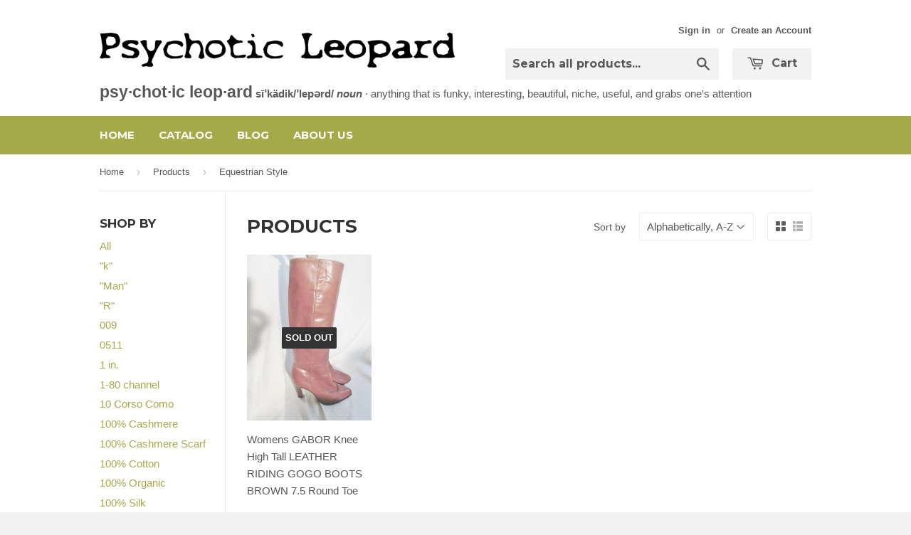

--- FILE ---
content_type: text/html; charset=utf-8
request_url: https://psychoticleopard.com/collections/all/equestrian-style
body_size: 82099
content:
<!doctype html>
<!--[if lt IE 7]><html class="no-js lt-ie9 lt-ie8 lt-ie7" lang="en"> <![endif]-->
<!--[if IE 7]><html class="no-js lt-ie9 lt-ie8" lang="en"> <![endif]-->
<!--[if IE 8]><html class="no-js lt-ie9" lang="en"> <![endif]-->
<!--[if IE 9 ]><html class="ie9 no-js"> <![endif]-->
<!--[if (gt IE 9)|!(IE)]><!--> <html class="no-touch no-js"> <!--<![endif]-->
<head>
  <meta name="google-site-verification" content="XYzPctmw13z-BfwBMiV8Dd7ebe_lB2Z9fYs5Cv-I9iU" />

  <!-- Basic page needs ================================================== -->
  <meta charset="utf-8">
  <meta http-equiv="X-UA-Compatible" content="IE=edge,chrome=1">

  

  <!-- Title and description ================================================== -->
  <title>
  Products &ndash; Tagged &quot;Equestrian Style&quot; &ndash; Psychotic Leopard
  </title>

  

  <!-- Product meta ================================================== -->
  
  <meta property="og:type" content="website">
  <meta property="og:title" content="Products">
  
  <meta property="og:image" content="http://psychoticleopard.com/cdn/shop/t/2/assets/logo.png?v=137228014155313029381434117874">
  <meta property="og:image:secure_url" content="https://psychoticleopard.com/cdn/shop/t/2/assets/logo.png?v=137228014155313029381434117874">
  


  <meta property="og:url" content="https://psychoticleopard.com/collections/all/equestrian-style">
  <meta property="og:site_name" content="Psychotic Leopard">

  
  
  
  <meta name="twitter:site" content="@">




  <!-- Helpers ================================================== -->
  <link rel="canonical" href="https://psychoticleopard.com/collections/all/equestrian-style">
  <meta name="viewport" content="width=device-width,initial-scale=1">

  
  <!-- Ajaxify Cart Plugin ================================================== -->
  <link href="//psychoticleopard.com/cdn/shop/t/2/assets/ajaxify.scss.css?v=140649924464081616531434114077" rel="stylesheet" type="text/css" media="all" />
  

  <!-- CSS ================================================== -->
  <link href="//psychoticleopard.com/cdn/shop/t/2/assets/timber.scss.css?v=110946517147882722231674755333" rel="stylesheet" type="text/css" media="all" />
  

  
    
    
    <link href="//fonts.googleapis.com/css?family=Montserrat:700" rel="stylesheet" type="text/css" media="all" />
  


  



  <!-- Header hook for plugins ================================================== -->
  <script>window.performance && window.performance.mark && window.performance.mark('shopify.content_for_header.start');</script><meta id="shopify-digital-wallet" name="shopify-digital-wallet" content="/8702606/digital_wallets/dialog">
<meta name="shopify-checkout-api-token" content="8a1cc7509bccc7df7d22caf636e1042d">
<meta id="in-context-paypal-metadata" data-shop-id="8702606" data-venmo-supported="true" data-environment="production" data-locale="en_US" data-paypal-v4="true" data-currency="USD">
<link rel="alternate" type="application/atom+xml" title="Feed" href="/collections/all/equestrian-style.atom" />
<script async="async" src="/checkouts/internal/preloads.js?locale=en-US"></script>
<script id="shopify-features" type="application/json">{"accessToken":"8a1cc7509bccc7df7d22caf636e1042d","betas":["rich-media-storefront-analytics"],"domain":"psychoticleopard.com","predictiveSearch":true,"shopId":8702606,"locale":"en"}</script>
<script>var Shopify = Shopify || {};
Shopify.shop = "psychotic-leopard.myshopify.com";
Shopify.locale = "en";
Shopify.currency = {"active":"USD","rate":"1.0"};
Shopify.country = "US";
Shopify.theme = {"name":"Supply","id":33345731,"schema_name":null,"schema_version":null,"theme_store_id":679,"role":"main"};
Shopify.theme.handle = "null";
Shopify.theme.style = {"id":null,"handle":null};
Shopify.cdnHost = "psychoticleopard.com/cdn";
Shopify.routes = Shopify.routes || {};
Shopify.routes.root = "/";</script>
<script type="module">!function(o){(o.Shopify=o.Shopify||{}).modules=!0}(window);</script>
<script>!function(o){function n(){var o=[];function n(){o.push(Array.prototype.slice.apply(arguments))}return n.q=o,n}var t=o.Shopify=o.Shopify||{};t.loadFeatures=n(),t.autoloadFeatures=n()}(window);</script>
<script id="shop-js-analytics" type="application/json">{"pageType":"collection"}</script>
<script defer="defer" async type="module" src="//psychoticleopard.com/cdn/shopifycloud/shop-js/modules/v2/client.init-shop-cart-sync_WVOgQShq.en.esm.js"></script>
<script defer="defer" async type="module" src="//psychoticleopard.com/cdn/shopifycloud/shop-js/modules/v2/chunk.common_C_13GLB1.esm.js"></script>
<script defer="defer" async type="module" src="//psychoticleopard.com/cdn/shopifycloud/shop-js/modules/v2/chunk.modal_CLfMGd0m.esm.js"></script>
<script type="module">
  await import("//psychoticleopard.com/cdn/shopifycloud/shop-js/modules/v2/client.init-shop-cart-sync_WVOgQShq.en.esm.js");
await import("//psychoticleopard.com/cdn/shopifycloud/shop-js/modules/v2/chunk.common_C_13GLB1.esm.js");
await import("//psychoticleopard.com/cdn/shopifycloud/shop-js/modules/v2/chunk.modal_CLfMGd0m.esm.js");

  window.Shopify.SignInWithShop?.initShopCartSync?.({"fedCMEnabled":true,"windoidEnabled":true});

</script>
<script id="__st">var __st={"a":8702606,"offset":-18000,"reqid":"7f217eeb-0c99-4947-9008-f8f94d26a825-1769714561","pageurl":"psychoticleopard.com\/collections\/all\/equestrian-style","u":"05e35cc3c446","p":"collection"};</script>
<script>window.ShopifyPaypalV4VisibilityTracking = true;</script>
<script id="captcha-bootstrap">!function(){'use strict';const t='contact',e='account',n='new_comment',o=[[t,t],['blogs',n],['comments',n],[t,'customer']],c=[[e,'customer_login'],[e,'guest_login'],[e,'recover_customer_password'],[e,'create_customer']],r=t=>t.map((([t,e])=>`form[action*='/${t}']:not([data-nocaptcha='true']) input[name='form_type'][value='${e}']`)).join(','),a=t=>()=>t?[...document.querySelectorAll(t)].map((t=>t.form)):[];function s(){const t=[...o],e=r(t);return a(e)}const i='password',u='form_key',d=['recaptcha-v3-token','g-recaptcha-response','h-captcha-response',i],f=()=>{try{return window.sessionStorage}catch{return}},m='__shopify_v',_=t=>t.elements[u];function p(t,e,n=!1){try{const o=window.sessionStorage,c=JSON.parse(o.getItem(e)),{data:r}=function(t){const{data:e,action:n}=t;return t[m]||n?{data:e,action:n}:{data:t,action:n}}(c);for(const[e,n]of Object.entries(r))t.elements[e]&&(t.elements[e].value=n);n&&o.removeItem(e)}catch(o){console.error('form repopulation failed',{error:o})}}const l='form_type',E='cptcha';function T(t){t.dataset[E]=!0}const w=window,h=w.document,L='Shopify',v='ce_forms',y='captcha';let A=!1;((t,e)=>{const n=(g='f06e6c50-85a8-45c8-87d0-21a2b65856fe',I='https://cdn.shopify.com/shopifycloud/storefront-forms-hcaptcha/ce_storefront_forms_captcha_hcaptcha.v1.5.2.iife.js',D={infoText:'Protected by hCaptcha',privacyText:'Privacy',termsText:'Terms'},(t,e,n)=>{const o=w[L][v],c=o.bindForm;if(c)return c(t,g,e,D).then(n);var r;o.q.push([[t,g,e,D],n]),r=I,A||(h.body.append(Object.assign(h.createElement('script'),{id:'captcha-provider',async:!0,src:r})),A=!0)});var g,I,D;w[L]=w[L]||{},w[L][v]=w[L][v]||{},w[L][v].q=[],w[L][y]=w[L][y]||{},w[L][y].protect=function(t,e){n(t,void 0,e),T(t)},Object.freeze(w[L][y]),function(t,e,n,w,h,L){const[v,y,A,g]=function(t,e,n){const i=e?o:[],u=t?c:[],d=[...i,...u],f=r(d),m=r(i),_=r(d.filter((([t,e])=>n.includes(e))));return[a(f),a(m),a(_),s()]}(w,h,L),I=t=>{const e=t.target;return e instanceof HTMLFormElement?e:e&&e.form},D=t=>v().includes(t);t.addEventListener('submit',(t=>{const e=I(t);if(!e)return;const n=D(e)&&!e.dataset.hcaptchaBound&&!e.dataset.recaptchaBound,o=_(e),c=g().includes(e)&&(!o||!o.value);(n||c)&&t.preventDefault(),c&&!n&&(function(t){try{if(!f())return;!function(t){const e=f();if(!e)return;const n=_(t);if(!n)return;const o=n.value;o&&e.removeItem(o)}(t);const e=Array.from(Array(32),(()=>Math.random().toString(36)[2])).join('');!function(t,e){_(t)||t.append(Object.assign(document.createElement('input'),{type:'hidden',name:u})),t.elements[u].value=e}(t,e),function(t,e){const n=f();if(!n)return;const o=[...t.querySelectorAll(`input[type='${i}']`)].map((({name:t})=>t)),c=[...d,...o],r={};for(const[a,s]of new FormData(t).entries())c.includes(a)||(r[a]=s);n.setItem(e,JSON.stringify({[m]:1,action:t.action,data:r}))}(t,e)}catch(e){console.error('failed to persist form',e)}}(e),e.submit())}));const S=(t,e)=>{t&&!t.dataset[E]&&(n(t,e.some((e=>e===t))),T(t))};for(const o of['focusin','change'])t.addEventListener(o,(t=>{const e=I(t);D(e)&&S(e,y())}));const B=e.get('form_key'),M=e.get(l),P=B&&M;t.addEventListener('DOMContentLoaded',(()=>{const t=y();if(P)for(const e of t)e.elements[l].value===M&&p(e,B);[...new Set([...A(),...v().filter((t=>'true'===t.dataset.shopifyCaptcha))])].forEach((e=>S(e,t)))}))}(h,new URLSearchParams(w.location.search),n,t,e,['guest_login'])})(!0,!0)}();</script>
<script integrity="sha256-4kQ18oKyAcykRKYeNunJcIwy7WH5gtpwJnB7kiuLZ1E=" data-source-attribution="shopify.loadfeatures" defer="defer" src="//psychoticleopard.com/cdn/shopifycloud/storefront/assets/storefront/load_feature-a0a9edcb.js" crossorigin="anonymous"></script>
<script data-source-attribution="shopify.dynamic_checkout.dynamic.init">var Shopify=Shopify||{};Shopify.PaymentButton=Shopify.PaymentButton||{isStorefrontPortableWallets:!0,init:function(){window.Shopify.PaymentButton.init=function(){};var t=document.createElement("script");t.src="https://psychoticleopard.com/cdn/shopifycloud/portable-wallets/latest/portable-wallets.en.js",t.type="module",document.head.appendChild(t)}};
</script>
<script data-source-attribution="shopify.dynamic_checkout.buyer_consent">
  function portableWalletsHideBuyerConsent(e){var t=document.getElementById("shopify-buyer-consent"),n=document.getElementById("shopify-subscription-policy-button");t&&n&&(t.classList.add("hidden"),t.setAttribute("aria-hidden","true"),n.removeEventListener("click",e))}function portableWalletsShowBuyerConsent(e){var t=document.getElementById("shopify-buyer-consent"),n=document.getElementById("shopify-subscription-policy-button");t&&n&&(t.classList.remove("hidden"),t.removeAttribute("aria-hidden"),n.addEventListener("click",e))}window.Shopify?.PaymentButton&&(window.Shopify.PaymentButton.hideBuyerConsent=portableWalletsHideBuyerConsent,window.Shopify.PaymentButton.showBuyerConsent=portableWalletsShowBuyerConsent);
</script>
<script data-source-attribution="shopify.dynamic_checkout.cart.bootstrap">document.addEventListener("DOMContentLoaded",(function(){function t(){return document.querySelector("shopify-accelerated-checkout-cart, shopify-accelerated-checkout")}if(t())Shopify.PaymentButton.init();else{new MutationObserver((function(e,n){t()&&(Shopify.PaymentButton.init(),n.disconnect())})).observe(document.body,{childList:!0,subtree:!0})}}));
</script>
<link id="shopify-accelerated-checkout-styles" rel="stylesheet" media="screen" href="https://psychoticleopard.com/cdn/shopifycloud/portable-wallets/latest/accelerated-checkout-backwards-compat.css" crossorigin="anonymous">
<style id="shopify-accelerated-checkout-cart">
        #shopify-buyer-consent {
  margin-top: 1em;
  display: inline-block;
  width: 100%;
}

#shopify-buyer-consent.hidden {
  display: none;
}

#shopify-subscription-policy-button {
  background: none;
  border: none;
  padding: 0;
  text-decoration: underline;
  font-size: inherit;
  cursor: pointer;
}

#shopify-subscription-policy-button::before {
  box-shadow: none;
}

      </style>

<script>window.performance && window.performance.mark && window.performance.mark('shopify.content_for_header.end');</script>

  

<!--[if lt IE 9]>
<script src="//cdnjs.cloudflare.com/ajax/libs/html5shiv/3.7.2/html5shiv.min.js" type="text/javascript"></script>
<script src="//psychoticleopard.com/cdn/shop/t/2/assets/respond.min.js?v=52248677837542619231434114075" type="text/javascript"></script>
<link href="//psychoticleopard.com/cdn/shop/t/2/assets/respond-proxy.html" id="respond-proxy" rel="respond-proxy" />
<link href="//psychoticleopard.com/search?q=f195d4c43b26626109d5e7821b106aa8" id="respond-redirect" rel="respond-redirect" />
<script src="//psychoticleopard.com/search?q=f195d4c43b26626109d5e7821b106aa8" type="text/javascript"></script>
<![endif]-->


  
  

  <script src="//ajax.googleapis.com/ajax/libs/jquery/1.11.0/jquery.min.js" type="text/javascript"></script>
  <script src="//psychoticleopard.com/cdn/shop/t/2/assets/modernizr.min.js?v=26620055551102246001434114075" type="text/javascript"></script>

<link href="https://monorail-edge.shopifysvc.com" rel="dns-prefetch">
<script>(function(){if ("sendBeacon" in navigator && "performance" in window) {try {var session_token_from_headers = performance.getEntriesByType('navigation')[0].serverTiming.find(x => x.name == '_s').description;} catch {var session_token_from_headers = undefined;}var session_cookie_matches = document.cookie.match(/_shopify_s=([^;]*)/);var session_token_from_cookie = session_cookie_matches && session_cookie_matches.length === 2 ? session_cookie_matches[1] : "";var session_token = session_token_from_headers || session_token_from_cookie || "";function handle_abandonment_event(e) {var entries = performance.getEntries().filter(function(entry) {return /monorail-edge.shopifysvc.com/.test(entry.name);});if (!window.abandonment_tracked && entries.length === 0) {window.abandonment_tracked = true;var currentMs = Date.now();var navigation_start = performance.timing.navigationStart;var payload = {shop_id: 8702606,url: window.location.href,navigation_start,duration: currentMs - navigation_start,session_token,page_type: "collection"};window.navigator.sendBeacon("https://monorail-edge.shopifysvc.com/v1/produce", JSON.stringify({schema_id: "online_store_buyer_site_abandonment/1.1",payload: payload,metadata: {event_created_at_ms: currentMs,event_sent_at_ms: currentMs}}));}}window.addEventListener('pagehide', handle_abandonment_event);}}());</script>
<script id="web-pixels-manager-setup">(function e(e,d,r,n,o){if(void 0===o&&(o={}),!Boolean(null===(a=null===(i=window.Shopify)||void 0===i?void 0:i.analytics)||void 0===a?void 0:a.replayQueue)){var i,a;window.Shopify=window.Shopify||{};var t=window.Shopify;t.analytics=t.analytics||{};var s=t.analytics;s.replayQueue=[],s.publish=function(e,d,r){return s.replayQueue.push([e,d,r]),!0};try{self.performance.mark("wpm:start")}catch(e){}var l=function(){var e={modern:/Edge?\/(1{2}[4-9]|1[2-9]\d|[2-9]\d{2}|\d{4,})\.\d+(\.\d+|)|Firefox\/(1{2}[4-9]|1[2-9]\d|[2-9]\d{2}|\d{4,})\.\d+(\.\d+|)|Chrom(ium|e)\/(9{2}|\d{3,})\.\d+(\.\d+|)|(Maci|X1{2}).+ Version\/(15\.\d+|(1[6-9]|[2-9]\d|\d{3,})\.\d+)([,.]\d+|)( \(\w+\)|)( Mobile\/\w+|) Safari\/|Chrome.+OPR\/(9{2}|\d{3,})\.\d+\.\d+|(CPU[ +]OS|iPhone[ +]OS|CPU[ +]iPhone|CPU IPhone OS|CPU iPad OS)[ +]+(15[._]\d+|(1[6-9]|[2-9]\d|\d{3,})[._]\d+)([._]\d+|)|Android:?[ /-](13[3-9]|1[4-9]\d|[2-9]\d{2}|\d{4,})(\.\d+|)(\.\d+|)|Android.+Firefox\/(13[5-9]|1[4-9]\d|[2-9]\d{2}|\d{4,})\.\d+(\.\d+|)|Android.+Chrom(ium|e)\/(13[3-9]|1[4-9]\d|[2-9]\d{2}|\d{4,})\.\d+(\.\d+|)|SamsungBrowser\/([2-9]\d|\d{3,})\.\d+/,legacy:/Edge?\/(1[6-9]|[2-9]\d|\d{3,})\.\d+(\.\d+|)|Firefox\/(5[4-9]|[6-9]\d|\d{3,})\.\d+(\.\d+|)|Chrom(ium|e)\/(5[1-9]|[6-9]\d|\d{3,})\.\d+(\.\d+|)([\d.]+$|.*Safari\/(?![\d.]+ Edge\/[\d.]+$))|(Maci|X1{2}).+ Version\/(10\.\d+|(1[1-9]|[2-9]\d|\d{3,})\.\d+)([,.]\d+|)( \(\w+\)|)( Mobile\/\w+|) Safari\/|Chrome.+OPR\/(3[89]|[4-9]\d|\d{3,})\.\d+\.\d+|(CPU[ +]OS|iPhone[ +]OS|CPU[ +]iPhone|CPU IPhone OS|CPU iPad OS)[ +]+(10[._]\d+|(1[1-9]|[2-9]\d|\d{3,})[._]\d+)([._]\d+|)|Android:?[ /-](13[3-9]|1[4-9]\d|[2-9]\d{2}|\d{4,})(\.\d+|)(\.\d+|)|Mobile Safari.+OPR\/([89]\d|\d{3,})\.\d+\.\d+|Android.+Firefox\/(13[5-9]|1[4-9]\d|[2-9]\d{2}|\d{4,})\.\d+(\.\d+|)|Android.+Chrom(ium|e)\/(13[3-9]|1[4-9]\d|[2-9]\d{2}|\d{4,})\.\d+(\.\d+|)|Android.+(UC? ?Browser|UCWEB|U3)[ /]?(15\.([5-9]|\d{2,})|(1[6-9]|[2-9]\d|\d{3,})\.\d+)\.\d+|SamsungBrowser\/(5\.\d+|([6-9]|\d{2,})\.\d+)|Android.+MQ{2}Browser\/(14(\.(9|\d{2,})|)|(1[5-9]|[2-9]\d|\d{3,})(\.\d+|))(\.\d+|)|K[Aa][Ii]OS\/(3\.\d+|([4-9]|\d{2,})\.\d+)(\.\d+|)/},d=e.modern,r=e.legacy,n=navigator.userAgent;return n.match(d)?"modern":n.match(r)?"legacy":"unknown"}(),u="modern"===l?"modern":"legacy",c=(null!=n?n:{modern:"",legacy:""})[u],f=function(e){return[e.baseUrl,"/wpm","/b",e.hashVersion,"modern"===e.buildTarget?"m":"l",".js"].join("")}({baseUrl:d,hashVersion:r,buildTarget:u}),m=function(e){var d=e.version,r=e.bundleTarget,n=e.surface,o=e.pageUrl,i=e.monorailEndpoint;return{emit:function(e){var a=e.status,t=e.errorMsg,s=(new Date).getTime(),l=JSON.stringify({metadata:{event_sent_at_ms:s},events:[{schema_id:"web_pixels_manager_load/3.1",payload:{version:d,bundle_target:r,page_url:o,status:a,surface:n,error_msg:t},metadata:{event_created_at_ms:s}}]});if(!i)return console&&console.warn&&console.warn("[Web Pixels Manager] No Monorail endpoint provided, skipping logging."),!1;try{return self.navigator.sendBeacon.bind(self.navigator)(i,l)}catch(e){}var u=new XMLHttpRequest;try{return u.open("POST",i,!0),u.setRequestHeader("Content-Type","text/plain"),u.send(l),!0}catch(e){return console&&console.warn&&console.warn("[Web Pixels Manager] Got an unhandled error while logging to Monorail."),!1}}}}({version:r,bundleTarget:l,surface:e.surface,pageUrl:self.location.href,monorailEndpoint:e.monorailEndpoint});try{o.browserTarget=l,function(e){var d=e.src,r=e.async,n=void 0===r||r,o=e.onload,i=e.onerror,a=e.sri,t=e.scriptDataAttributes,s=void 0===t?{}:t,l=document.createElement("script"),u=document.querySelector("head"),c=document.querySelector("body");if(l.async=n,l.src=d,a&&(l.integrity=a,l.crossOrigin="anonymous"),s)for(var f in s)if(Object.prototype.hasOwnProperty.call(s,f))try{l.dataset[f]=s[f]}catch(e){}if(o&&l.addEventListener("load",o),i&&l.addEventListener("error",i),u)u.appendChild(l);else{if(!c)throw new Error("Did not find a head or body element to append the script");c.appendChild(l)}}({src:f,async:!0,onload:function(){if(!function(){var e,d;return Boolean(null===(d=null===(e=window.Shopify)||void 0===e?void 0:e.analytics)||void 0===d?void 0:d.initialized)}()){var d=window.webPixelsManager.init(e)||void 0;if(d){var r=window.Shopify.analytics;r.replayQueue.forEach((function(e){var r=e[0],n=e[1],o=e[2];d.publishCustomEvent(r,n,o)})),r.replayQueue=[],r.publish=d.publishCustomEvent,r.visitor=d.visitor,r.initialized=!0}}},onerror:function(){return m.emit({status:"failed",errorMsg:"".concat(f," has failed to load")})},sri:function(e){var d=/^sha384-[A-Za-z0-9+/=]+$/;return"string"==typeof e&&d.test(e)}(c)?c:"",scriptDataAttributes:o}),m.emit({status:"loading"})}catch(e){m.emit({status:"failed",errorMsg:(null==e?void 0:e.message)||"Unknown error"})}}})({shopId: 8702606,storefrontBaseUrl: "https://psychoticleopard.com",extensionsBaseUrl: "https://extensions.shopifycdn.com/cdn/shopifycloud/web-pixels-manager",monorailEndpoint: "https://monorail-edge.shopifysvc.com/unstable/produce_batch",surface: "storefront-renderer",enabledBetaFlags: ["2dca8a86"],webPixelsConfigList: [{"id":"295797021","configuration":"{\"pixel_id\":\"1230201493742510\",\"pixel_type\":\"facebook_pixel\",\"metaapp_system_user_token\":\"-\"}","eventPayloadVersion":"v1","runtimeContext":"OPEN","scriptVersion":"ca16bc87fe92b6042fbaa3acc2fbdaa6","type":"APP","apiClientId":2329312,"privacyPurposes":["ANALYTICS","MARKETING","SALE_OF_DATA"],"dataSharingAdjustments":{"protectedCustomerApprovalScopes":["read_customer_address","read_customer_email","read_customer_name","read_customer_personal_data","read_customer_phone"]}},{"id":"136053021","eventPayloadVersion":"v1","runtimeContext":"LAX","scriptVersion":"1","type":"CUSTOM","privacyPurposes":["MARKETING"],"name":"Meta pixel (migrated)"},{"id":"shopify-app-pixel","configuration":"{}","eventPayloadVersion":"v1","runtimeContext":"STRICT","scriptVersion":"0450","apiClientId":"shopify-pixel","type":"APP","privacyPurposes":["ANALYTICS","MARKETING"]},{"id":"shopify-custom-pixel","eventPayloadVersion":"v1","runtimeContext":"LAX","scriptVersion":"0450","apiClientId":"shopify-pixel","type":"CUSTOM","privacyPurposes":["ANALYTICS","MARKETING"]}],isMerchantRequest: false,initData: {"shop":{"name":"Psychotic Leopard","paymentSettings":{"currencyCode":"USD"},"myshopifyDomain":"psychotic-leopard.myshopify.com","countryCode":"US","storefrontUrl":"https:\/\/psychoticleopard.com"},"customer":null,"cart":null,"checkout":null,"productVariants":[],"purchasingCompany":null},},"https://psychoticleopard.com/cdn","1d2a099fw23dfb22ep557258f5m7a2edbae",{"modern":"","legacy":""},{"shopId":"8702606","storefrontBaseUrl":"https:\/\/psychoticleopard.com","extensionBaseUrl":"https:\/\/extensions.shopifycdn.com\/cdn\/shopifycloud\/web-pixels-manager","surface":"storefront-renderer","enabledBetaFlags":"[\"2dca8a86\"]","isMerchantRequest":"false","hashVersion":"1d2a099fw23dfb22ep557258f5m7a2edbae","publish":"custom","events":"[[\"page_viewed\",{}],[\"collection_viewed\",{\"collection\":{\"id\":\"\",\"title\":\"Products\",\"productVariants\":[{\"price\":{\"amount\":19.99,\"currencyCode\":\"USD\"},\"product\":{\"title\":\"Womens GABOR Knee High Tall LEATHER RIDING GOGO BOOTS BROWN 7.5 Round Toe\",\"vendor\":\"Gabor\",\"id\":\"11707704853\",\"untranslatedTitle\":\"Womens GABOR Knee High Tall LEATHER RIDING GOGO BOOTS BROWN 7.5 Round Toe\",\"url\":\"\/products\/womens-gabor-knee-high-tall-leather-riding-gogo-boots-brown-7-5-round-toe\",\"type\":\"Boots\"},\"id\":\"52361566101\",\"image\":{\"src\":\"\/\/psychoticleopard.com\/cdn\/shop\/products\/039_600x800_44350936-035c-4d6c-bb45-e17db6019ea2.jpg?v=1571283709\"},\"sku\":\"\",\"title\":\"Default Title\",\"untranslatedTitle\":\"Default Title\"}]}}]]"});</script><script>
  window.ShopifyAnalytics = window.ShopifyAnalytics || {};
  window.ShopifyAnalytics.meta = window.ShopifyAnalytics.meta || {};
  window.ShopifyAnalytics.meta.currency = 'USD';
  var meta = {"products":[{"id":11707704853,"gid":"gid:\/\/shopify\/Product\/11707704853","vendor":"Gabor","type":"Boots","handle":"womens-gabor-knee-high-tall-leather-riding-gogo-boots-brown-7-5-round-toe","variants":[{"id":52361566101,"price":1999,"name":"Womens GABOR Knee High Tall LEATHER RIDING GOGO BOOTS BROWN 7.5 Round Toe","public_title":null,"sku":""}],"remote":false}],"page":{"pageType":"collection","requestId":"7f217eeb-0c99-4947-9008-f8f94d26a825-1769714561"}};
  for (var attr in meta) {
    window.ShopifyAnalytics.meta[attr] = meta[attr];
  }
</script>
<script class="analytics">
  (function () {
    var customDocumentWrite = function(content) {
      var jquery = null;

      if (window.jQuery) {
        jquery = window.jQuery;
      } else if (window.Checkout && window.Checkout.$) {
        jquery = window.Checkout.$;
      }

      if (jquery) {
        jquery('body').append(content);
      }
    };

    var hasLoggedConversion = function(token) {
      if (token) {
        return document.cookie.indexOf('loggedConversion=' + token) !== -1;
      }
      return false;
    }

    var setCookieIfConversion = function(token) {
      if (token) {
        var twoMonthsFromNow = new Date(Date.now());
        twoMonthsFromNow.setMonth(twoMonthsFromNow.getMonth() + 2);

        document.cookie = 'loggedConversion=' + token + '; expires=' + twoMonthsFromNow;
      }
    }

    var trekkie = window.ShopifyAnalytics.lib = window.trekkie = window.trekkie || [];
    if (trekkie.integrations) {
      return;
    }
    trekkie.methods = [
      'identify',
      'page',
      'ready',
      'track',
      'trackForm',
      'trackLink'
    ];
    trekkie.factory = function(method) {
      return function() {
        var args = Array.prototype.slice.call(arguments);
        args.unshift(method);
        trekkie.push(args);
        return trekkie;
      };
    };
    for (var i = 0; i < trekkie.methods.length; i++) {
      var key = trekkie.methods[i];
      trekkie[key] = trekkie.factory(key);
    }
    trekkie.load = function(config) {
      trekkie.config = config || {};
      trekkie.config.initialDocumentCookie = document.cookie;
      var first = document.getElementsByTagName('script')[0];
      var script = document.createElement('script');
      script.type = 'text/javascript';
      script.onerror = function(e) {
        var scriptFallback = document.createElement('script');
        scriptFallback.type = 'text/javascript';
        scriptFallback.onerror = function(error) {
                var Monorail = {
      produce: function produce(monorailDomain, schemaId, payload) {
        var currentMs = new Date().getTime();
        var event = {
          schema_id: schemaId,
          payload: payload,
          metadata: {
            event_created_at_ms: currentMs,
            event_sent_at_ms: currentMs
          }
        };
        return Monorail.sendRequest("https://" + monorailDomain + "/v1/produce", JSON.stringify(event));
      },
      sendRequest: function sendRequest(endpointUrl, payload) {
        // Try the sendBeacon API
        if (window && window.navigator && typeof window.navigator.sendBeacon === 'function' && typeof window.Blob === 'function' && !Monorail.isIos12()) {
          var blobData = new window.Blob([payload], {
            type: 'text/plain'
          });

          if (window.navigator.sendBeacon(endpointUrl, blobData)) {
            return true;
          } // sendBeacon was not successful

        } // XHR beacon

        var xhr = new XMLHttpRequest();

        try {
          xhr.open('POST', endpointUrl);
          xhr.setRequestHeader('Content-Type', 'text/plain');
          xhr.send(payload);
        } catch (e) {
          console.log(e);
        }

        return false;
      },
      isIos12: function isIos12() {
        return window.navigator.userAgent.lastIndexOf('iPhone; CPU iPhone OS 12_') !== -1 || window.navigator.userAgent.lastIndexOf('iPad; CPU OS 12_') !== -1;
      }
    };
    Monorail.produce('monorail-edge.shopifysvc.com',
      'trekkie_storefront_load_errors/1.1',
      {shop_id: 8702606,
      theme_id: 33345731,
      app_name: "storefront",
      context_url: window.location.href,
      source_url: "//psychoticleopard.com/cdn/s/trekkie.storefront.a804e9514e4efded663580eddd6991fcc12b5451.min.js"});

        };
        scriptFallback.async = true;
        scriptFallback.src = '//psychoticleopard.com/cdn/s/trekkie.storefront.a804e9514e4efded663580eddd6991fcc12b5451.min.js';
        first.parentNode.insertBefore(scriptFallback, first);
      };
      script.async = true;
      script.src = '//psychoticleopard.com/cdn/s/trekkie.storefront.a804e9514e4efded663580eddd6991fcc12b5451.min.js';
      first.parentNode.insertBefore(script, first);
    };
    trekkie.load(
      {"Trekkie":{"appName":"storefront","development":false,"defaultAttributes":{"shopId":8702606,"isMerchantRequest":null,"themeId":33345731,"themeCityHash":"2857768671626760475","contentLanguage":"en","currency":"USD","eventMetadataId":"532b01fe-e96e-4122-b453-1edf95a43a02"},"isServerSideCookieWritingEnabled":true,"monorailRegion":"shop_domain","enabledBetaFlags":["65f19447","b5387b81"]},"Session Attribution":{},"S2S":{"facebookCapiEnabled":true,"source":"trekkie-storefront-renderer","apiClientId":580111}}
    );

    var loaded = false;
    trekkie.ready(function() {
      if (loaded) return;
      loaded = true;

      window.ShopifyAnalytics.lib = window.trekkie;

      var originalDocumentWrite = document.write;
      document.write = customDocumentWrite;
      try { window.ShopifyAnalytics.merchantGoogleAnalytics.call(this); } catch(error) {};
      document.write = originalDocumentWrite;

      window.ShopifyAnalytics.lib.page(null,{"pageType":"collection","requestId":"7f217eeb-0c99-4947-9008-f8f94d26a825-1769714561","shopifyEmitted":true});

      var match = window.location.pathname.match(/checkouts\/(.+)\/(thank_you|post_purchase)/)
      var token = match? match[1]: undefined;
      if (!hasLoggedConversion(token)) {
        setCookieIfConversion(token);
        window.ShopifyAnalytics.lib.track("Viewed Product Category",{"currency":"USD","category":"Collection: all","collectionName":"all","nonInteraction":true},undefined,undefined,{"shopifyEmitted":true});
      }
    });


        var eventsListenerScript = document.createElement('script');
        eventsListenerScript.async = true;
        eventsListenerScript.src = "//psychoticleopard.com/cdn/shopifycloud/storefront/assets/shop_events_listener-3da45d37.js";
        document.getElementsByTagName('head')[0].appendChild(eventsListenerScript);

})();</script>
<script
  defer
  src="https://psychoticleopard.com/cdn/shopifycloud/perf-kit/shopify-perf-kit-3.1.0.min.js"
  data-application="storefront-renderer"
  data-shop-id="8702606"
  data-render-region="gcp-us-central1"
  data-page-type="collection"
  data-theme-instance-id="33345731"
  data-theme-name=""
  data-theme-version=""
  data-monorail-region="shop_domain"
  data-resource-timing-sampling-rate="10"
  data-shs="true"
  data-shs-beacon="true"
  data-shs-export-with-fetch="true"
  data-shs-logs-sample-rate="1"
  data-shs-beacon-endpoint="https://psychoticleopard.com/api/collect"
></script>
</head>

<body id="products" class="template-collection" >

  <header class="site-header" role="banner">
    <div class="wrapper">

      <div class="grid--full">
        <div class="grid-item large--one-half">
          
            <div class="h1 header-logo" itemscope itemtype="http://schema.org/Organization">
          
            
              <a href="/" itemprop="url">
                <img src="//psychoticleopard.com/cdn/shop/t/2/assets/logo.png?v=137228014155313029381434117874" alt="Psychotic Leopard" itemprop="logo">
              </a>
            
          
            </div>
          
        </div>

        <div class="grid-item large--one-half text-center large--text-right">
          
            <div class="site-header--text-links medium-down--hide">
              

              
                <span class="site-header--meta-links medium-down--hide">
                  
                    <a href="/account/login" id="customer_login_link">Sign in</a>
                    
                    <span class="site-header--spacer">or</span>
                    <a href="/account/register" id="customer_register_link">Create an Account</a>
                    
                  
                </span>
              
            </div>

            <br class="medium-down--hide">
          

          <form action="/search" method="get" class="search-bar" role="search">
  <input type="hidden" name="type" value="product">

  <input type="search" name="q" value="" placeholder="Search all products..." aria-label="Search all products...">
  <button type="submit" class="search-bar--submit icon-fallback-text">
    <span class="icon icon-search" aria-hidden="true"></span>
    <span class="fallback-text">Search</span>
  </button>
</form>


          <a href="/cart" class="header-cart-btn cart-toggle">
            <span class="icon icon-cart"></span>
            Cart <span class="cart-count cart-badge--desktop hidden-count">0</span>
          </a>
        </div>
      </div>

    </div>
  </header>
  
  
  <div class="wrapper">
    <p>
      <span class="header_message_bold">psy·chot·ic leop·ard</span>
      <span class="header_message_small"> sīˈkädik/ˈlepərd/ <i>noun</i></span>
      <span>· anything that is funky, interesting, beautiful, niche, useful, and grabs one's attention</span></p>
  </div>

  <nav class="nav-bar" role="navigation">
    <div class="wrapper">
      <form action="/search" method="get" class="search-bar" role="search">
  <input type="hidden" name="type" value="product">

  <input type="search" name="q" value="" placeholder="Search all products..." aria-label="Search all products...">
  <button type="submit" class="search-bar--submit icon-fallback-text">
    <span class="icon icon-search" aria-hidden="true"></span>
    <span class="fallback-text">Search</span>
  </button>
</form>

      <ul class="site-nav" id="accessibleNav">
  
  
    
    
      <li >
        <a href="/">Home</a>
      </li>
    
  
    
    
      <li >
        <a href="/collections/all">Catalog</a>
      </li>
    
  
    
    
      <li >
        <a href="/blogs/news">Blog</a>
      </li>
    
  
    
    
      <li >
        <a href="/pages/about-us">About Us</a>
      </li>
    
  

  
    
      <li class="customer-navlink large--hide"><a href="/account/login" id="customer_login_link">Sign in</a></li>
      
      <li class="customer-navlink large--hide"><a href="/account/register" id="customer_register_link">Create an Account</a></li>
      
    
  
</ul>

    </div>
  </nav>

  <div id="mobileNavBar">
    <div class="display-table-cell">
      <a class="menu-toggle mobileNavBar-link">Menu</a>
    </div>
    <div class="display-table-cell">
      <a href="/cart" class="cart-toggle mobileNavBar-link">
        <span class="icon icon-cart"></span>
        Cart <span class="cart-count hidden-count">0</span>
      </a>
    </div>
  </div>

  <main class="wrapper main-content" role="main">

    





<nav class="breadcrumb" role="navigation" aria-label="breadcrumbs">
  <a href="/" title="Back to the frontpage">Home</a>

  

    <span class="divider" aria-hidden="true">&rsaquo;</span>
  
    
  
      
      <a href="/collections/all" title="">Products</a>

      <span class="divider" aria-hidden="true">&rsaquo;</span>

      
  
        
        
        
  
        
        <span>
          Equestrian Style
        </span>
        
  
        

      

    

  
</nav>






<div class="grid grid-border">

  
  <aside class="sidebar grid-item large--one-fifth collection-filters" id="collectionFilters">
    


  <h3>Shop By</h3>
  

    
    <ul>
      
        <li class="active-filter">
          
          
            <a href="/collections/all">
              All
              
            </a>

          
          
        </li>
      

      
      
        
        
        

        
          
            <li><a href="/collections/all/k" title="Show products matching tag &quot;k&quot;">"k"</a></li>
          
        
      
        
        
        

        
          
            <li><a href="/collections/all/man" title="Show products matching tag &quot;Man&quot;">"Man"</a></li>
          
        
      
        
        
        

        
          
            <li><a href="/collections/all/r" title="Show products matching tag &quot;R&quot;">"R"</a></li>
          
        
      
        
        
        

        
          
            <li><a href="/collections/all/009" title="Show products matching tag 009">009</a></li>
          
        
      
        
        
        

        
          
            <li><a href="/collections/all/0511" title="Show products matching tag 0511">0511</a></li>
          
        
      
        
        
        

        
          
            <li><a href="/collections/all/1-in" title="Show products matching tag 1 in.">1 in.</a></li>
          
        
      
        
        
        

        
          
            <li><a href="/collections/all/1-80-channel" title="Show products matching tag 1-80 channel">1-80 channel</a></li>
          
        
      
        
        
        

        
          
            <li><a href="/collections/all/10-corso-como" title="Show products matching tag 10 Corso Como">10 Corso Como</a></li>
          
        
      
        
        
        

        
          
            <li><a href="/collections/all/100-cashmere" title="Show products matching tag 100% Cashmere">100% Cashmere</a></li>
          
        
      
        
        
        

        
          
            <li><a href="/collections/all/100-cashmere-scarf" title="Show products matching tag 100% Cashmere Scarf">100% Cashmere Scarf</a></li>
          
        
      
        
        
        

        
          
            <li><a href="/collections/all/100-cotton" title="Show products matching tag 100% Cotton">100% Cotton</a></li>
          
        
      
        
        
        

        
          
            <li><a href="/collections/all/100-organic" title="Show products matching tag 100% Organic">100% Organic</a></li>
          
        
      
        
        
        

        
          
            <li><a href="/collections/all/100-silk" title="Show products matching tag 100% Silk">100% Silk</a></li>
          
        
      
        
        
        

        
          
            <li><a href="/collections/all/100-wool" title="Show products matching tag 100% Wool">100% Wool</a></li>
          
        
      
        
        
        

        
          
            <li><a href="/collections/all/10025" title="Show products matching tag 10025">10025</a></li>
          
        
      
        
        
        

        
          
            <li><a href="/collections/all/10050" title="Show products matching tag 10050">10050</a></li>
          
        
      
        
        
        

        
          
            <li><a href="/collections/all/10061" title="Show products matching tag 10061">10061</a></li>
          
        
      
        
        
        

        
          
            <li><a href="/collections/all/10073" title="Show products matching tag 10073">10073</a></li>
          
        
      
        
        
        

        
          
            <li><a href="/collections/all/1025" title="Show products matching tag 1025">1025</a></li>
          
        
      
        
        
        

        
          
            <li><a href="/collections/all/10569" title="Show products matching tag 10569">10569</a></li>
          
        
      
        
        
        

        
          
            <li><a href="/collections/all/10620" title="Show products matching tag 10620">10620</a></li>
          
        
      
        
        
        

        
          
            <li><a href="/collections/all/1091969t" title="Show products matching tag 1091969T">1091969T</a></li>
          
        
      
        
        
        

        
          
            <li><a href="/collections/all/10980" title="Show products matching tag 10980">10980</a></li>
          
        
      
        
        
        

        
          
            <li><a href="/collections/all/11957" title="Show products matching tag 11957">11957</a></li>
          
        
      
        
        
        

        
          
            <li><a href="/collections/all/12-82" title="Show products matching tag 12-82">12-82</a></li>
          
        
      
        
        
        

        
          
            <li><a href="/collections/all/12362" title="Show products matching tag 12362">12362</a></li>
          
        
      
        
        
        

        
          
            <li><a href="/collections/all/12807" title="Show products matching tag 12807">12807</a></li>
          
        
      
        
        
        

        
          
            <li><a href="/collections/all/12824" title="Show products matching tag 12824">12824</a></li>
          
        
      
        
        
        

        
          
            <li><a href="/collections/all/12909" title="Show products matching tag 12909">12909</a></li>
          
        
      
        
        
        

        
          
            <li><a href="/collections/all/12k-gf" title="Show products matching tag 12K GF">12K GF</a></li>
          
        
      
        
        
        

        
          
            <li><a href="/collections/all/13055" title="Show products matching tag 13055">13055</a></li>
          
        
      
        
        
        

        
          
            <li><a href="/collections/all/13442" title="Show products matching tag 13442">13442</a></li>
          
        
      
        
        
        

        
          
            <li><a href="/collections/all/13601" title="Show products matching tag 13601">13601</a></li>
          
        
      
        
        
        

        
          
            <li><a href="/collections/all/14525" title="Show products matching tag 14525">14525</a></li>
          
        
      
        
        
        

        
          
            <li><a href="/collections/all/1800s" title="Show products matching tag 1800s">1800s</a></li>
          
        
      
        
        
        

        
          
            <li><a href="/collections/all/1834" title="Show products matching tag 1834">1834</a></li>
          
        
      
        
        
        

        
          
            <li><a href="/collections/all/1837" title="Show products matching tag 1837">1837</a></li>
          
        
      
        
        
        

        
          
            <li><a href="/collections/all/1875" title="Show products matching tag 1875">1875</a></li>
          
        
      
        
        
        

        
          
            <li><a href="/collections/all/1877" title="Show products matching tag 1877">1877</a></li>
          
        
      
        
        
        

        
          
            <li><a href="/collections/all/1883" title="Show products matching tag 1883">1883</a></li>
          
        
      
        
        
        

        
          
            <li><a href="/collections/all/1890" title="Show products matching tag 1890">1890</a></li>
          
        
      
        
        
        

        
          
            <li><a href="/collections/all/1891" title="Show products matching tag 1891">1891</a></li>
          
        
      
        
        
        

        
          
            <li><a href="/collections/all/1904" title="Show products matching tag 1904">1904</a></li>
          
        
      
        
        
        

        
          
            <li><a href="/collections/all/1919" title="Show products matching tag 1919">1919</a></li>
          
        
      
        
        
        

        
          
            <li><a href="/collections/all/1928" title="Show products matching tag 1928">1928</a></li>
          
        
      
        
        
        

        
          
            <li><a href="/collections/all/1932" title="Show products matching tag 1932">1932</a></li>
          
        
      
        
        
        

        
          
            <li><a href="/collections/all/1937-footwear" title="Show products matching tag 1937 Footwear">1937 Footwear</a></li>
          
        
      
        
        
        

        
          
            <li><a href="/collections/all/1939" title="Show products matching tag 1939">1939</a></li>
          
        
      
        
        
        

        
          
            <li><a href="/collections/all/1940s-style" title="Show products matching tag 1940s style">1940s style</a></li>
          
        
      
        
        
        

        
          
            <li><a href="/collections/all/1948" title="Show products matching tag 1948">1948</a></li>
          
        
      
        
        
        

        
          
            <li><a href="/collections/all/1950s-style" title="Show products matching tag 1950s Style">1950s Style</a></li>
          
        
      
        
        
        

        
          
            <li><a href="/collections/all/1954" title="Show products matching tag 1954">1954</a></li>
          
        
      
        
        
        

        
          
            <li><a href="/collections/all/1960s-style" title="Show products matching tag 1960s Style">1960s Style</a></li>
          
        
      
        
        
        

        
          
            <li><a href="/collections/all/1961" title="Show products matching tag 1961">1961</a></li>
          
        
      
        
        
        

        
          
            <li><a href="/collections/all/1965" title="Show products matching tag 1965">1965</a></li>
          
        
      
        
        
        

        
          
            <li><a href="/collections/all/1968" title="Show products matching tag 1968">1968</a></li>
          
        
      
        
        
        

        
          
            <li><a href="/collections/all/1970s" title="Show products matching tag 1970s">1970s</a></li>
          
        
      
        
        
        

        
          
            <li><a href="/collections/all/1970s-style" title="Show products matching tag 1970s style">1970s style</a></li>
          
        
      
        
        
        

        
          
            <li><a href="/collections/all/1973" title="Show products matching tag 1973">1973</a></li>
          
        
      
        
        
        

        
          
            <li><a href="/collections/all/1974" title="Show products matching tag 1974">1974</a></li>
          
        
      
        
        
        

        
          
            <li><a href="/collections/all/1975" title="Show products matching tag 1975">1975</a></li>
          
        
      
        
        
        

        
          
            <li><a href="/collections/all/1978" title="Show products matching tag 1978">1978</a></li>
          
        
      
        
        
        

        
          
            <li><a href="/collections/all/1980" title="Show products matching tag 1980">1980</a></li>
          
        
      
        
        
        

        
          
            <li><a href="/collections/all/1980s" title="Show products matching tag 1980s">1980s</a></li>
          
        
      
        
        
        

        
          
            <li><a href="/collections/all/1980s-style" title="Show products matching tag 1980s Style">1980s Style</a></li>
          
        
      
        
        
        

        
          
            <li><a href="/collections/all/1985" title="Show products matching tag 1985">1985</a></li>
          
        
      
        
        
        

        
          
            <li><a href="/collections/all/1986" title="Show products matching tag 1986">1986</a></li>
          
        
      
        
        
        

        
          
            <li><a href="/collections/all/1988-vintage" title="Show products matching tag 1988 Vintage">1988 Vintage</a></li>
          
        
      
        
        
        

        
          
            <li><a href="/collections/all/1990" title="Show products matching tag 1990">1990</a></li>
          
        
      
        
        
        

        
          
            <li><a href="/collections/all/1990s" title="Show products matching tag 1990s">1990s</a></li>
          
        
      
        
        
        

        
          
            <li><a href="/collections/all/1990s-art" title="Show products matching tag 1990s art">1990s art</a></li>
          
        
      
        
        
        

        
          
            <li><a href="/collections/all/19915" title="Show products matching tag 19915">19915</a></li>
          
        
      
        
        
        

        
          
            <li><a href="/collections/all/1996" title="Show products matching tag 1996">1996</a></li>
          
        
      
        
        
        

        
          
            <li><a href="/collections/all/1997" title="Show products matching tag 1997">1997</a></li>
          
        
      
        
        
        

        
          
            <li><a href="/collections/all/1999" title="Show products matching tag 1999">1999</a></li>
          
        
      
        
        
        

        
          
            <li><a href="/collections/all/2-strand" title="Show products matching tag 2 strand">2 strand</a></li>
          
        
      
        
        
        

        
          
            <li><a href="/collections/all/2000" title="Show products matching tag 2000">2000</a></li>
          
        
      
        
        
        

        
          
            <li><a href="/collections/all/2004" title="Show products matching tag 2004">2004</a></li>
          
        
      
        
        
        

        
          
            <li><a href="/collections/all/2005" title="Show products matching tag 2005">2005</a></li>
          
        
      
        
        
        

        
          
            <li><a href="/collections/all/2010" title="Show products matching tag 2010">2010</a></li>
          
        
      
        
        
        

        
          
            <li><a href="/collections/all/2011" title="Show products matching tag 2011">2011</a></li>
          
        
      
        
        
        

        
          
            <li><a href="/collections/all/2012" title="Show products matching tag 2012">2012</a></li>
          
        
      
        
        
        

        
          
            <li><a href="/collections/all/2012-13" title="Show products matching tag 2012-13">2012-13</a></li>
          
        
      
        
        
        

        
          
            <li><a href="/collections/all/2013" title="Show products matching tag 2013">2013</a></li>
          
        
      
        
        
        

        
          
            <li><a href="/collections/all/2014" title="Show products matching tag 2014">2014</a></li>
          
        
      
        
        
        

        
          
            <li><a href="/collections/all/21-men" title="Show products matching tag 21 Men">21 Men</a></li>
          
        
      
        
        
        

        
          
            <li><a href="/collections/all/221-original-straight" title="Show products matching tag 221 Original Straight">221 Original Straight</a></li>
          
        
      
        
        
        

        
          
            <li><a href="/collections/all/22368" title="Show products matching tag 22368">22368</a></li>
          
        
      
        
        
        

        
          
            <li><a href="/collections/all/24052" title="Show products matching tag 24052">24052</a></li>
          
        
      
        
        
        

        
          
            <li><a href="/collections/all/242j" title="Show products matching tag 242J">242J</a></li>
          
        
      
        
        
        

        
          
            <li><a href="/collections/all/24367" title="Show products matching tag 24367">24367</a></li>
          
        
      
        
        
        

        
          
            <li><a href="/collections/all/26-time" title="Show products matching tag 26-Time">26-Time</a></li>
          
        
      
        
        
        

        
          
            <li><a href="/collections/all/260" title="Show products matching tag 260">260</a></li>
          
        
      
        
        
        

        
          
            <li><a href="/collections/all/27" title="Show products matching tag 27&quot;">27"</a></li>
          
        
      
        
        
        

        
          
            <li><a href="/collections/all/29" title="Show products matching tag 29&quot;">29"</a></li>
          
        
      
        
        
        

        
          
            <li><a href="/collections/all/2pac" title="Show products matching tag 2Pac">2Pac</a></li>
          
        
      
        
        
        

        
          
            <li><a href="/collections/all/2xl" title="Show products matching tag 2XL">2XL</a></li>
          
        
      
        
        
        

        
          
            <li><a href="/collections/all/3-4-tights" title="Show products matching tag 3/4 Tights">3/4 Tights</a></li>
          
        
      
        
        
        

        
          
            <li><a href="/collections/all/300" title="Show products matching tag 300">300</a></li>
          
        
      
        
        
        

        
          
            <li><a href="/collections/all/302346-110" title="Show products matching tag 302346-110">302346-110</a></li>
          
        
      
        
        
        

        
          
            <li><a href="/collections/all/31" title="Show products matching tag 31&quot;">31"</a></li>
          
        
      
        
        
        

        
          
            <li><a href="/collections/all/3112" title="Show products matching tag 3112">3112</a></li>
          
        
      
        
        
        

        
          
            <li><a href="/collections/all/3184" title="Show products matching tag 3184">3184</a></li>
          
        
      
        
        
        

        
          
            <li><a href="/collections/all/3206" title="Show products matching tag 3206">3206</a></li>
          
        
      
        
        
        

        
          
            <li><a href="/collections/all/33388" title="Show products matching tag 33388">33388</a></li>
          
        
      
        
        
        

        
          
            <li><a href="/collections/all/34" title="Show products matching tag 34">34</a></li>
          
        
      
        
        
        

        
          
            <li><a href="/collections/all/34-street-leather" title="Show products matching tag 34 Street Leather">34 Street Leather</a></li>
          
        
      
        
        
        

        
          
            <li><a href="/collections/all/346" title="Show products matching tag 346">346</a></li>
          
        
      
        
        
        

        
          
            <li><a href="/collections/all/3531y" title="Show products matching tag 3531Y">3531Y</a></li>
          
        
      
        
        
        

        
          
            <li><a href="/collections/all/358858-511" title="Show products matching tag 358858-511">358858-511</a></li>
          
        
      
        
        
        

        
          
            <li><a href="/collections/all/361" title="Show products matching tag 361">361</a></li>
          
        
      
        
        
        

        
          
            <li><a href="/collections/all/3625" title="Show products matching tag 3625">3625</a></li>
          
        
      
        
        
        

        
          
            <li><a href="/collections/all/3865" title="Show products matching tag 3865">3865</a></li>
          
        
      
        
        
        

        
          
            <li><a href="/collections/all/3d-cubes" title="Show products matching tag 3D Cubes">3D Cubes</a></li>
          
        
      
        
        
        

        
          
            <li><a href="/collections/all/403" title="Show products matching tag 403">403</a></li>
          
        
      
        
        
        

        
          
            <li><a href="/collections/all/404" title="Show products matching tag 404">404</a></li>
          
        
      
        
        
        

        
          
            <li><a href="/collections/all/4166" title="Show products matching tag 4166">4166</a></li>
          
        
      
        
        
        

        
          
            <li><a href="/collections/all/44793" title="Show products matching tag 44793">44793</a></li>
          
        
      
        
        
        

        
          
            <li><a href="/collections/all/488148-001" title="Show products matching tag 488148-001">488148-001</a></li>
          
        
      
        
        
        

        
          
            <li><a href="/collections/all/4932" title="Show products matching tag 4932">4932</a></li>
          
        
      
        
        
        

        
          
            <li><a href="/collections/all/4qt" title="Show products matching tag 4qt">4qt</a></li>
          
        
      
        
        
        

        
          
            <li><a href="/collections/all/5-feet-wingspan" title="Show products matching tag 5 feet wingspan">5 feet wingspan</a></li>
          
        
      
        
        
        

        
          
            <li><a href="/collections/all/50069" title="Show products matching tag 50069">50069</a></li>
          
        
      
        
        
        

        
          
            <li><a href="/collections/all/5103a" title="Show products matching tag 5103A">5103A</a></li>
          
        
      
        
        
        

        
          
            <li><a href="/collections/all/511" title="Show products matching tag 511">511</a></li>
          
        
      
        
        
        

        
          
            <li><a href="/collections/all/5125" title="Show products matching tag 5125">5125</a></li>
          
        
      
        
        
        

        
          
            <li><a href="/collections/all/5130" title="Show products matching tag 5130">5130</a></li>
          
        
      
        
        
        

        
          
            <li><a href="/collections/all/5133" title="Show products matching tag 5133">5133</a></li>
          
        
      
        
        
        

        
          
            <li><a href="/collections/all/5163" title="Show products matching tag 5163">5163</a></li>
          
        
      
        
        
        

        
          
            <li><a href="/collections/all/5166a" title="Show products matching tag 5166A">5166A</a></li>
          
        
      
        
        
        

        
          
            <li><a href="/collections/all/5195" title="Show products matching tag 5195">5195</a></li>
          
        
      
        
        
        

        
          
            <li><a href="/collections/all/5202" title="Show products matching tag 5202">5202</a></li>
          
        
      
        
        
        

        
          
            <li><a href="/collections/all/5209" title="Show products matching tag 5209">5209</a></li>
          
        
      
        
        
        

        
          
            <li><a href="/collections/all/522" title="Show products matching tag 522">522</a></li>
          
        
      
        
        
        

        
          
            <li><a href="/collections/all/525-america" title="Show products matching tag 525 AMERICA">525 AMERICA</a></li>
          
        
      
        
        
        

        
          
            <li><a href="/collections/all/5251" title="Show products matching tag 5251">5251</a></li>
          
        
      
        
        
        

        
          
            <li><a href="/collections/all/5265" title="Show products matching tag 5265">5265</a></li>
          
        
      
        
        
        

        
          
            <li><a href="/collections/all/5275" title="Show products matching tag 5275">5275</a></li>
          
        
      
        
        
        

        
          
            <li><a href="/collections/all/535712-109" title="Show products matching tag 535712-109">535712-109</a></li>
          
        
      
        
        
        

        
          
            <li><a href="/collections/all/550" title="Show products matching tag 550">550</a></li>
          
        
      
        
        
        

        
          
            <li><a href="/collections/all/5565" title="Show products matching tag 5565">5565</a></li>
          
        
      
        
        
        

        
          
            <li><a href="/collections/all/5649" title="Show products matching tag 5649">5649</a></li>
          
        
      
        
        
        

        
          
            <li><a href="/collections/all/5796" title="Show products matching tag 5796">5796</a></li>
          
        
      
        
        
        

        
          
            <li><a href="/collections/all/58" title="Show products matching tag 58">58</a></li>
          
        
      
        
        
        

        
          
            <li><a href="/collections/all/5815" title="Show products matching tag 5815">5815</a></li>
          
        
      
        
        
        

        
          
            <li><a href="/collections/all/5819" title="Show products matching tag 5819">5819</a></li>
          
        
      
        
        
        

        
          
            <li><a href="/collections/all/589" title="Show products matching tag 589">589</a></li>
          
        
      
        
        
        

        
          
            <li><a href="/collections/all/6-string" title="Show products matching tag 6 string">6 string</a></li>
          
        
      
        
        
        

        
          
            <li><a href="/collections/all/6" title="Show products matching tag 6&quot;">6"</a></li>
          
        
      
        
        
        

        
          
            <li><a href="/collections/all/6-quil" title="Show products matching tag 6&quot; Quil">6" Quil</a></li>
          
        
      
        
        
        

        
          
            <li><a href="/collections/all/6-inch-classic" title="Show products matching tag 6-Inch Classic">6-Inch Classic</a></li>
          
        
      
        
        
        

        
          
            <li><a href="/collections/all/600-series" title="Show products matching tag 600 Series">600 Series</a></li>
          
        
      
        
        
        

        
          
            <li><a href="/collections/all/6145" title="Show products matching tag 6145">6145</a></li>
          
        
      
        
        
        

        
          
            <li><a href="/collections/all/62136" title="Show products matching tag 62136">62136</a></li>
          
        
      
        
        
        

        
          
            <li><a href="/collections/all/62317" title="Show products matching tag 62317">62317</a></li>
          
        
      
        
        
        

        
          
            <li><a href="/collections/all/6307" title="Show products matching tag 6307">6307</a></li>
          
        
      
        
        
        

        
          
            <li><a href="/collections/all/6351" title="Show products matching tag 6351">6351</a></li>
          
        
      
        
        
        

        
          
            <li><a href="/collections/all/653640-0032" title="Show products matching tag 653640-0032">653640-0032</a></li>
          
        
      
        
        
        

        
          
            <li><a href="/collections/all/664" title="Show products matching tag 664">664</a></li>
          
        
      
        
        
        

        
          
            <li><a href="/collections/all/6671" title="Show products matching tag 6671">6671</a></li>
          
        
      
        
        
        

        
          
            <li><a href="/collections/all/6696" title="Show products matching tag 6696">6696</a></li>
          
        
      
        
        
        

        
          
            <li><a href="/collections/all/6800" title="Show products matching tag 6800">6800</a></li>
          
        
      
        
        
        

        
          
            <li><a href="/collections/all/686" title="Show products matching tag 686">686</a></li>
          
        
      
        
        
        

        
          
            <li><a href="/collections/all/688" title="Show products matching tag 688">688</a></li>
          
        
      
        
        
        

        
          
            <li><a href="/collections/all/7-for-all-mankind" title="Show products matching tag 7 For All Mankind">7 For All Mankind</a></li>
          
        
      
        
        
        

        
          
            <li><a href="/collections/all/70" title="Show products matching tag 70">70</a></li>
          
        
      
        
        
        

        
          
            <li><a href="/collections/all/7027" title="Show products matching tag 7027">7027</a></li>
          
        
      
        
        
        

        
          
            <li><a href="/collections/all/7032" title="Show products matching tag 7032">7032</a></li>
          
        
      
        
        
        

        
          
            <li><a href="/collections/all/7080" title="Show products matching tag 7080">7080</a></li>
          
        
      
        
        
        

        
          
            <li><a href="/collections/all/70x70" title="Show products matching tag 70X70">70X70</a></li>
          
        
      
        
        
        

        
          
            <li><a href="/collections/all/725076-601" title="Show products matching tag 725076-601">725076-601</a></li>
          
        
      
        
        
        

        
          
            <li><a href="/collections/all/7303" title="Show products matching tag 7303">7303</a></li>
          
        
      
        
        
        

        
          
            <li><a href="/collections/all/7430" title="Show products matching tag 7430">7430</a></li>
          
        
      
        
        
        

        
          
            <li><a href="/collections/all/76mm" title="Show products matching tag 76mm">76mm</a></li>
          
        
      
        
        
        

        
          
            <li><a href="/collections/all/7765" title="Show products matching tag 7765">7765</a></li>
          
        
      
        
        
        

        
          
            <li><a href="/collections/all/7785" title="Show products matching tag 7785">7785</a></li>
          
        
      
        
        
        

        
          
            <li><a href="/collections/all/789002" title="Show products matching tag 789002">789002</a></li>
          
        
      
        
        
        

        
          
            <li><a href="/collections/all/7wasee" title="Show products matching tag 7Wasee">7Wasee</a></li>
          
        
      
        
        
        

        
          
            <li><a href="/collections/all/8" title="Show products matching tag 8">8</a></li>
          
        
      
        
        
        

        
          
            <li><a href="/collections/all/8-eye" title="Show products matching tag 8 eye">8 eye</a></li>
          
        
      
        
        
        

        
          
            <li><a href="/collections/all/8" title="Show products matching tag 8&quot;">8"</a></li>
          
        
      
        
        
        

        
          
            <li><a href="/collections/all/843390-446" title="Show products matching tag 843390-446">843390-446</a></li>
          
        
      
        
        
        

        
          
            <li><a href="/collections/all/8500" title="Show products matching tag 8500">8500</a></li>
          
        
      
        
        
        

        
          
            <li><a href="/collections/all/87097" title="Show products matching tag 87097">87097</a></li>
          
        
      
        
        
        

        
          
            <li><a href="/collections/all/8f41" title="Show products matching tag 8F41">8F41</a></li>
          
        
      
        
        
        

        
          
            <li><a href="/collections/all/9030" title="Show products matching tag 9030">9030</a></li>
          
        
      
        
        
        

        
          
            <li><a href="/collections/all/9061" title="Show products matching tag 9061">9061</a></li>
          
        
      
        
        
        

        
          
            <li><a href="/collections/all/918369-007" title="Show products matching tag 918369-007">918369-007</a></li>
          
        
      
        
        
        

        
          
            <li><a href="/collections/all/925" title="Show products matching tag 925">925</a></li>
          
        
      
        
        
        

        
          
            <li><a href="/collections/all/925-sterling-silver" title="Show products matching tag 925 Sterling Silver">925 Sterling Silver</a></li>
          
        
      
        
        
        

        
          
            <li><a href="/collections/all/93102" title="Show products matching tag 93102">93102</a></li>
          
        
      
        
        
        

        
          
            <li><a href="/collections/all/9325" title="Show products matching tag 9325">9325</a></li>
          
        
      
        
        
        

        
          
            <li><a href="/collections/all/938" title="Show products matching tag 938">938</a></li>
          
        
      
        
        
        

        
          
            <li><a href="/collections/all/93862" title="Show products matching tag 93862">93862</a></li>
          
        
      
        
        
        

        
          
            <li><a href="/collections/all/9467" title="Show products matching tag 9467">9467</a></li>
          
        
      
        
        
        

        
          
            <li><a href="/collections/all/95" title="Show products matching tag 95">95</a></li>
          
        
      
        
        
        

        
          
            <li><a href="/collections/all/95100" title="Show products matching tag 95100">95100</a></li>
          
        
      
        
        
        

        
          
            <li><a href="/collections/all/9688" title="Show products matching tag 9688">9688</a></li>
          
        
      
        
        
        

        
          
            <li><a href="/collections/all/9927" title="Show products matching tag 9927">9927</a></li>
          
        
      
        
        
        

        
          
            <li><a href="/collections/all/a-c-gilbert" title="Show products matching tag A.C. Gilbert">A.C. Gilbert</a></li>
          
        
      
        
        
        

        
          
            <li><a href="/collections/all/a-f-strickland" title="Show products matching tag A.F. Strickland">A.F. Strickland</a></li>
          
        
      
        
        
        

        
          
            <li><a href="/collections/all/a-p-c" title="Show products matching tag A.P.C.">A.P.C.</a></li>
          
        
      
        
        
        

        
          
            <li><a href="/collections/all/a-p-c-liberty" title="Show products matching tag A.P.C. LIBERTY">A.P.C. LIBERTY</a></li>
          
        
      
        
        
        

        
          
            <li><a href="/collections/all/a-v-max" title="Show products matching tag A.V. Max">A.V. Max</a></li>
          
        
      
        
        
        

        
          
            <li><a href="/collections/all/abalone" title="Show products matching tag Abalone">Abalone</a></li>
          
        
      
        
        
        

        
          
            <li><a href="/collections/all/abc" title="Show products matching tag ABC">ABC</a></li>
          
        
      
        
        
        

        
          
            <li><a href="/collections/all/abercrombie-fitch" title="Show products matching tag Abercrombie &amp; Fitch">Abercrombie & Fitch</a></li>
          
        
      
        
        
        

        
          
            <li><a href="/collections/all/aborigine" title="Show products matching tag Aborigine">Aborigine</a></li>
          
        
      
        
        
        

        
          
            <li><a href="/collections/all/abstract" title="Show products matching tag Abstract">Abstract</a></li>
          
        
      
        
        
        

        
          
            <li><a href="/collections/all/accessories" title="Show products matching tag Accessories">Accessories</a></li>
          
        
      
        
        
        

        
          
            <li><a href="/collections/all/accessory" title="Show products matching tag Accessory">Accessory</a></li>
          
        
      
        
        
        

        
          
            <li><a href="/collections/all/accessory-innovations" title="Show products matching tag Accessory Innovations">Accessory Innovations</a></li>
          
        
      
        
        
        

        
          
            <li><a href="/collections/all/acg" title="Show products matching tag ACG">ACG</a></li>
          
        
      
        
        
        

        
          
            <li><a href="/collections/all/acid" title="Show products matching tag Acid">Acid</a></li>
          
        
      
        
        
        

        
          
            <li><a href="/collections/all/acne" title="Show products matching tag ACNE">ACNE</a></li>
          
        
      
        
        
        

        
          
            <li><a href="/collections/all/acorn" title="Show products matching tag Acorn">Acorn</a></li>
          
        
      
        
        
        

        
          
            <li><a href="/collections/all/acoustic" title="Show products matching tag Acoustic">Acoustic</a></li>
          
        
      
        
        
        

        
          
            <li><a href="/collections/all/acrylic" title="Show products matching tag Acrylic">Acrylic</a></li>
          
        
      
        
        
        

        
          
            <li><a href="/collections/all/active-wear" title="Show products matching tag Active Wear">Active Wear</a></li>
          
        
      
        
        
        

        
          
            <li><a href="/collections/all/acupuncture" title="Show products matching tag Acupuncture">Acupuncture</a></li>
          
        
      
        
        
        

        
          
            <li><a href="/collections/all/adalgiza-lopez" title="Show products matching tag ADALGIZA LOPEZ">ADALGIZA LOPEZ</a></li>
          
        
      
        
        
        

        
          
            <li><a href="/collections/all/aden-anais" title="Show products matching tag Aden + Anais">Aden + Anais</a></li>
          
        
      
        
        
        

        
          
            <li><a href="/collections/all/adidas" title="Show products matching tag Adidas">Adidas</a></li>
          
        
      
        
        
        

        
          
            <li><a href="/collections/all/adidas-stella-mccartney" title="Show products matching tag ADIDAS STELLA MCCARTNEY">ADIDAS STELLA MCCARTNEY</a></li>
          
        
      
        
        
        

        
          
            <li><a href="/collections/all/adirondack" title="Show products matching tag Adirondack">Adirondack</a></li>
          
        
      
        
        
        

        
          
            <li><a href="/collections/all/adizero" title="Show products matching tag Adizero">Adizero</a></li>
          
        
      
        
        
        

        
          
            <li><a href="/collections/all/adorable" title="Show products matching tag Adorable">Adorable</a></li>
          
        
      
        
        
        

        
          
            <li><a href="/collections/all/adrienne-landau" title="Show products matching tag Adrienne Landau">Adrienne Landau</a></li>
          
        
      
        
        
        

        
          
            <li><a href="/collections/all/adrienne-vittadini" title="Show products matching tag ADRIENNE VITTADINI">ADRIENNE VITTADINI</a></li>
          
        
      
        
        
        

        
          
            <li><a href="/collections/all/adult" title="Show products matching tag Adult">Adult</a></li>
          
        
      
        
        
        

        
          
            <li><a href="/collections/all/adventure" title="Show products matching tag Adventure">Adventure</a></li>
          
        
      
        
        
        

        
          
            <li><a href="/collections/all/advertising" title="Show products matching tag Advertising">Advertising</a></li>
          
        
      
        
        
        

        
          
            <li><a href="/collections/all/aeo" title="Show products matching tag AEO">AEO</a></li>
          
        
      
        
        
        

        
          
            <li><a href="/collections/all/aeropostale" title="Show products matching tag Aeropostale">Aeropostale</a></li>
          
        
      
        
        
        

        
          
            <li><a href="/collections/all/aerosoles" title="Show products matching tag Aerosoles">Aerosoles</a></li>
          
        
      
        
        
        

        
          
            <li><a href="/collections/all/affliction" title="Show products matching tag Affliction">Affliction</a></li>
          
        
      
        
        
        

        
          
            <li><a href="/collections/all/afghan" title="Show products matching tag Afghan">Afghan</a></li>
          
        
      
        
        
        

        
          
            <li><a href="/collections/all/africa" title="Show products matching tag Africa">Africa</a></li>
          
        
      
        
        
        

        
          
            <li><a href="/collections/all/african" title="Show products matching tag African">African</a></li>
          
        
      
        
        
        

        
          
            <li><a href="/collections/all/african-sand" title="Show products matching tag African Sand">African Sand</a></li>
          
        
      
        
        
        

        
          
            <li><a href="/collections/all/afro-americana" title="Show products matching tag Afro-Americana">Afro-Americana</a></li>
          
        
      
        
        
        

        
          
            <li><a href="/collections/all/after-six" title="Show products matching tag After Six">After Six</a></li>
          
        
      
        
        
        

        
          
            <li><a href="/collections/all/ag" title="Show products matching tag AG">AG</a></li>
          
        
      
        
        
        

        
          
            <li><a href="/collections/all/agenda" title="Show products matching tag Agenda">Agenda</a></li>
          
        
      
        
        
        

        
          
            <li><a href="/collections/all/agneau-giant-12-silver-city-bleu-lazuli" title="Show products matching tag Agneau Giant 12 Silver City Bleu Lazuli">Agneau Giant 12 Silver City Bleu Lazuli</a></li>
          
        
      
        
        
        

        
          
            <li><a href="/collections/all/air-huarache-run" title="Show products matching tag Air Huarache Run">Air Huarache Run</a></li>
          
        
      
        
        
        

        
          
            <li><a href="/collections/all/air-jordan" title="Show products matching tag Air Jordan">Air Jordan</a></li>
          
        
      
        
        
        

        
          
            <li><a href="/collections/all/air-max" title="Show products matching tag Air Max">Air Max</a></li>
          
        
      
        
        
        

        
          
            <li><a href="/collections/all/air-more" title="Show products matching tag Air More">Air More</a></li>
          
        
      
        
        
        

        
          
            <li><a href="/collections/all/air-trainer" title="Show products matching tag Air Trainer">Air Trainer</a></li>
          
        
      
        
        
        

        
          
            <li><a href="/collections/all/air-valve" title="Show products matching tag Air Valve">Air Valve</a></li>
          
        
      
        
        
        

        
          
            <li><a href="/collections/all/air-wair" title="Show products matching tag Air Wair">Air Wair</a></li>
          
        
      
        
        
        

        
          
            <li><a href="/collections/all/airbrushed" title="Show products matching tag Airbrushed">Airbrushed</a></li>
          
        
      
        
        
        

        
          
            <li><a href="/collections/all/airedale" title="Show products matching tag Airedale">Airedale</a></li>
          
        
      
        
        
        

        
          
            <li><a href="/collections/all/airplane" title="Show products matching tag Airplane">Airplane</a></li>
          
        
      
        
        
        

        
          
            <li><a href="/collections/all/airwalk" title="Show products matching tag Airwalk">Airwalk</a></li>
          
        
      
        
        
        

        
          
            <li><a href="/collections/all/ajama" title="Show products matching tag Ajama">Ajama</a></li>
          
        
      
        
        
        

        
          
            <li><a href="/collections/all/ajc" title="Show products matching tag AJC">AJC</a></li>
          
        
      
        
        
        

        
          
            <li><a href="/collections/all/akademiks" title="Show products matching tag Akademiks">Akademiks</a></li>
          
        
      
        
        
        

        
          
            <li><a href="/collections/all/aksel-holmsen" title="Show products matching tag AKSEL HOLMSEN">AKSEL HOLMSEN</a></li>
          
        
      
        
        
        

        
          
            <li><a href="/collections/all/al-jaber" title="Show products matching tag Al-Jaber">Al-Jaber</a></li>
          
        
      
        
        
        

        
          
            <li><a href="/collections/all/aladdin-shoes" title="Show products matching tag Aladdin Shoes">Aladdin Shoes</a></li>
          
        
      
        
        
        

        
          
            <li><a href="/collections/all/alaia-paris" title="Show products matching tag ALAIA PARIS">ALAIA PARIS</a></li>
          
        
      
        
        
        

        
          
            <li><a href="/collections/all/alaska" title="Show products matching tag Alaska">Alaska</a></li>
          
        
      
        
        
        

        
          
            <li><a href="/collections/all/albatre-giubutto" title="Show products matching tag ALBATRE GIUBUTTO">ALBATRE GIUBUTTO</a></li>
          
        
      
        
        
        

        
          
            <li><a href="/collections/all/alberto-fermani" title="Show products matching tag ALBERTO FERMANI">ALBERTO FERMANI</a></li>
          
        
      
        
        
        

        
          
            <li><a href="/collections/all/aldo" title="Show products matching tag Aldo">Aldo</a></li>
          
        
      
        
        
        

        
          
            <li><a href="/collections/all/alexander-mcqueen" title="Show products matching tag ALEXANDER MCQUEEN">ALEXANDER MCQUEEN</a></li>
          
        
      
        
        
        

        
          
            <li><a href="/collections/all/alexander-wang" title="Show products matching tag ALEXANDER WANG">ALEXANDER WANG</a></li>
          
        
      
        
        
        

        
          
            <li><a href="/collections/all/alfa" title="Show products matching tag ALFA">ALFA</a></li>
          
        
      
        
        
        

        
          
            <li><a href="/collections/all/alfani" title="Show products matching tag Alfani">Alfani</a></li>
          
        
      
        
        
        

        
          
            <li><a href="/collections/all/alfred-sung" title="Show products matching tag ALFRED SUNG">ALFRED SUNG</a></li>
          
        
      
        
        
        

        
          
            <li><a href="/collections/all/alice" title="Show products matching tag Alice">Alice</a></li>
          
        
      
        
        
        

        
          
            <li><a href="/collections/all/alice-in-wonderland" title="Show products matching tag Alice in Wonderland">Alice in Wonderland</a></li>
          
        
      
        
        
        

        
          
            <li><a href="/collections/all/alien" title="Show products matching tag Alien">Alien</a></li>
          
        
      
        
        
        

        
          
            <li><a href="/collections/all/alive" title="Show products matching tag Alive">Alive</a></li>
          
        
      
        
        
        

        
          
            <li><a href="/collections/all/alix-b-landman" title="Show products matching tag Alix B. Landman">Alix B. Landman</a></li>
          
        
      
        
        
        

        
          
            <li><a href="/collections/all/aliza" title="Show products matching tag Aliza">Aliza</a></li>
          
        
      
        
        
        

        
          
            <li><a href="/collections/all/all-sports" title="Show products matching tag All Sports">All Sports</a></li>
          
        
      
        
        
        

        
          
            <li><a href="/collections/all/all-star" title="Show products matching tag All Star">All Star</a></li>
          
        
      
        
        
        

        
          
            <li><a href="/collections/all/all-terrain" title="Show products matching tag All Terrain">All Terrain</a></li>
          
        
      
        
        
        

        
          
            <li><a href="/collections/all/all-weather-leather" title="Show products matching tag All Weather Leather">All Weather Leather</a></li>
          
        
      
        
        
        

        
          
            <li><a href="/collections/all/all-weather-shoes" title="Show products matching tag All Weather Shoes">All Weather Shoes</a></li>
          
        
      
        
        
        

        
          
            <li><a href="/collections/all/all-american" title="Show products matching tag ALL-AMERICAN">ALL-AMERICAN</a></li>
          
        
      
        
        
        

        
          
            <li><a href="/collections/all/all-star" title="Show products matching tag All-Star">All-Star</a></li>
          
        
      
        
        
        

        
          
            <li><a href="/collections/all/allagash" title="Show products matching tag Allagash">Allagash</a></li>
          
        
      
        
        
        

        
          
            <li><a href="/collections/all/allen-edmonds" title="Show products matching tag Allen Edmonds">Allen Edmonds</a></li>
          
        
      
        
        
        

        
          
            <li><a href="/collections/all/alligator" title="Show products matching tag Alligator">Alligator</a></li>
          
        
      
        
        
        

        
          
            <li><a href="/collections/all/allison" title="Show products matching tag Allison">Allison</a></li>
          
        
      
        
        
        

        
          
            <li><a href="/collections/all/allsaints-spitalfields" title="Show products matching tag ALLSAINTS SPITALFIELDS">ALLSAINTS SPITALFIELDS</a></li>
          
        
      
        
        
        

        
          
            <li><a href="/collections/all/almanach" title="Show products matching tag ALMANACH">ALMANACH</a></li>
          
        
      
        
        
        

        
          
            <li><a href="/collections/all/aloha" title="Show products matching tag Aloha">Aloha</a></li>
          
        
      
        
        
        

        
          
            <li><a href="/collections/all/alpaca" title="Show products matching tag Alpaca">Alpaca</a></li>
          
        
      
        
        
        

        
          
            <li><a href="/collections/all/alpaca-silver" title="Show products matching tag Alpaca Silver">Alpaca Silver</a></li>
          
        
      
        
        
        

        
          
            <li><a href="/collections/all/alpha-sac" title="Show products matching tag Alpha Sac">Alpha Sac</a></li>
          
        
      
        
        
        

        
          
            <li><a href="/collections/all/alta-vista" title="Show products matching tag Alta Vista">Alta Vista</a></li>
          
        
      
        
        
        

        
          
            <li><a href="/collections/all/altos-de-chavon" title="Show products matching tag ALTOS DE CHAVON">ALTOS DE CHAVON</a></li>
          
        
      
        
        
        

        
          
            <li><a href="/collections/all/aluminum" title="Show products matching tag Aluminum">Aluminum</a></li>
          
        
      
        
        
        

        
          
            <li><a href="/collections/all/aluminum-bar" title="Show products matching tag Aluminum bar">Aluminum bar</a></li>
          
        
      
        
        
        

        
          
            <li><a href="/collections/all/alva-museum-replicas" title="Show products matching tag Alva Museum Replicas">Alva Museum Replicas</a></li>
          
        
      
        
        
        

        
          
            <li><a href="/collections/all/alvangen" title="Show products matching tag Alvangen">Alvangen</a></li>
          
        
      
        
        
        

        
          
            <li><a href="/collections/all/alvin" title="Show products matching tag Alvin">Alvin</a></li>
          
        
      
        
        
        

        
          
            <li><a href="/collections/all/alyse" title="Show products matching tag Alyse">Alyse</a></li>
          
        
      
        
        
        

        
          
            <li><a href="/collections/all/amanda" title="Show products matching tag Amanda">Amanda</a></li>
          
        
      
        
        
        

        
          
            <li><a href="/collections/all/amber" title="Show products matching tag Amber">Amber</a></li>
          
        
      
        
        
        

        
          
            <li><a href="/collections/all/amelia" title="Show products matching tag Amelia">Amelia</a></li>
          
        
      
        
        
        

        
          
            <li><a href="/collections/all/america" title="Show products matching tag America">America</a></li>
          
        
      
        
        
        

        
          
            <li><a href="/collections/all/america-on-wheels" title="Show products matching tag America on Wheels">America on Wheels</a></li>
          
        
      
        
        
        

        
          
            <li><a href="/collections/all/americas-cup" title="Show products matching tag America&#39;s Cup">America's Cup</a></li>
          
        
      
        
        
        

        
          
            <li><a href="/collections/all/american" title="Show products matching tag American">American</a></li>
          
        
      
        
        
        

        
          
            <li><a href="/collections/all/american-eagle-outfitters" title="Show products matching tag American Eagle Outfitters">American Eagle Outfitters</a></li>
          
        
      
        
        
        

        
          
            <li><a href="/collections/all/american-flyer" title="Show products matching tag American Flyer">American Flyer</a></li>
          
        
      
        
        
        

        
          
            <li><a href="/collections/all/american-girl" title="Show products matching tag American Girl">American Girl</a></li>
          
        
      
        
        
        

        
          
            <li><a href="/collections/all/american-rag" title="Show products matching tag AMERICAN RAG">AMERICAN RAG</a></li>
          
        
      
        
        
        

        
          
            <li><a href="/collections/all/americana-by-sharif" title="Show products matching tag Americana by Sharif">Americana by Sharif</a></li>
          
        
      
        
        
        

        
          
            <li><a href="/collections/all/amethyst" title="Show products matching tag Amethyst">Amethyst</a></li>
          
        
      
        
        
        

        
          
            <li><a href="/collections/all/amish" title="Show products matching tag Amish">Amish</a></li>
          
        
      
        
        
        

        
          
            <li><a href="/collections/all/amoebas" title="Show products matching tag Amoebas">Amoebas</a></li>
          
        
      
        
        
        

        
          
            <li><a href="/collections/all/amphibian" title="Show products matching tag Amphibian">Amphibian</a></li>
          
        
      
        
        
        

        
          
            <li><a href="/collections/all/an-original-milly-of-new-york" title="Show products matching tag An Original MILLY of NEW YORK">An Original MILLY of NEW YORK</a></li>
          
        
      
        
        
        

        
          
            <li><a href="/collections/all/analysis" title="Show products matching tag Analysis">Analysis</a></li>
          
        
      
        
        
        

        
          
            <li><a href="/collections/all/anchor" title="Show products matching tag Anchor">Anchor</a></li>
          
        
      
        
        
        

        
          
            <li><a href="/collections/all/anchor-buttons" title="Show products matching tag Anchor Buttons">Anchor Buttons</a></li>
          
        
      
        
        
        

        
          
            <li><a href="/collections/all/andirons" title="Show products matching tag Andirons">Andirons</a></li>
          
        
      
        
        
        

        
          
            <li><a href="/collections/all/andrea-carrano" title="Show products matching tag Andrea Carrano">Andrea Carrano</a></li>
          
        
      
        
        
        

        
          
            <li><a href="/collections/all/andrew-marc" title="Show products matching tag Andrew Marc">Andrew Marc</a></li>
          
        
      
        
        
        

        
          
            <li><a href="/collections/all/andy-warhol" title="Show products matching tag Andy Warhol">Andy Warhol</a></li>
          
        
      
        
        
        

        
          
            <li><a href="/collections/all/angel" title="Show products matching tag Angel">Angel</a></li>
          
        
      
        
        
        

        
          
            <li><a href="/collections/all/angel-wings" title="Show products matching tag Angel Wings">Angel Wings</a></li>
          
        
      
        
        
        

        
          
            <li><a href="/collections/all/angora" title="Show products matching tag Angora">Angora</a></li>
          
        
      
        
        
        

        
          
            <li><a href="/collections/all/angry-birds" title="Show products matching tag Angry Birds">Angry Birds</a></li>
          
        
      
        
        
        

        
          
            <li><a href="/collections/all/animal" title="Show products matching tag Animal">Animal</a></li>
          
        
      
        
        
        

        
          
            <li><a href="/collections/all/animal-print" title="Show products matching tag Animal Print">Animal Print</a></li>
          
        
      
        
        
        

        
          
            <li><a href="/collections/all/animal-skin" title="Show products matching tag Animal Skin">Animal Skin</a></li>
          
        
      
        
        
        

        
          
            <li><a href="/collections/all/anime" title="Show products matching tag Anime">Anime</a></li>
          
        
      
        
        
        

        
          
            <li><a href="/collections/all/animug" title="Show products matching tag Animug">Animug</a></li>
          
        
      
        
        
        

        
          
            <li><a href="/collections/all/ankh" title="Show products matching tag Ankh">Ankh</a></li>
          
        
      
        
        
        

        
          
            <li><a href="/collections/all/ankle" title="Show products matching tag Ankle">Ankle</a></li>
          
        
      
        
        
        

        
          
            <li><a href="/collections/all/ankle-boot" title="Show products matching tag Ankle Boot">Ankle Boot</a></li>
          
        
      
        
        
        

        
          
            <li><a href="/collections/all/ankle-boots" title="Show products matching tag Ankle Boots">Ankle Boots</a></li>
          
        
      
        
        
        

        
          
            <li><a href="/collections/all/ann-dee-goldin" title="Show products matching tag ANN DEE GOLDIN">ANN DEE GOLDIN</a></li>
          
        
      
        
        
        

        
          
            <li><a href="/collections/all/ann-demeulemeester" title="Show products matching tag ANN DEMEULEMEESTER">ANN DEMEULEMEESTER</a></li>
          
        
      
        
        
        

        
          
            <li><a href="/collections/all/ann-taylor" title="Show products matching tag Ann Taylor">Ann Taylor</a></li>
          
        
      
        
        
        

        
          
            <li><a href="/collections/all/ann-taylor-loft" title="Show products matching tag ANN TAYLOR LOFT">ANN TAYLOR LOFT</a></li>
          
        
      
        
        
        

        
          
            <li><a href="/collections/all/annabel-ingall" title="Show products matching tag ANNABEL INGALL">ANNABEL INGALL</a></li>
          
        
      
        
        
        

        
          
            <li><a href="/collections/all/anne-klein" title="Show products matching tag Anne Klein">Anne Klein</a></li>
          
        
      
        
        
        

        
          
            <li><a href="/collections/all/anne-michelle" title="Show products matching tag Anne Michelle">Anne Michelle</a></li>
          
        
      
        
        
        

        
          
            <li><a href="/collections/all/ansi" title="Show products matching tag Ansi">Ansi</a></li>
          
        
      
        
        
        

        
          
            <li><a href="/collections/all/ant" title="Show products matching tag Ant">Ant</a></li>
          
        
      
        
        
        

        
          
            <li><a href="/collections/all/anthropologie" title="Show products matching tag Anthropologie">Anthropologie</a></li>
          
        
      
        
        
        

        
          
            <li><a href="/collections/all/anti-theft" title="Show products matching tag Anti-Theft">Anti-Theft</a></li>
          
        
      
        
        
        

        
          
            <li><a href="/collections/all/antigua" title="Show products matching tag ANTIGUA">ANTIGUA</a></li>
          
        
      
        
        
        

        
          
            <li><a href="/collections/all/antilles" title="Show products matching tag Antilles">Antilles</a></li>
          
        
      
        
        
        

        
          
            <li><a href="/collections/all/antique" title="Show products matching tag Antique">Antique</a></li>
          
        
      
        
        
        

        
          
            <li><a href="/collections/all/antler" title="Show products matching tag Antler">Antler</a></li>
          
        
      
        
        
        

        
          
            <li><a href="/collections/all/antonio-sinisgalli" title="Show products matching tag ANTONIO SINISGALLI">ANTONIO SINISGALLI</a></li>
          
        
      
        
        
        

        
          
            <li><a href="/collections/all/antthony-originals" title="Show products matching tag Antthony Originals">Antthony Originals</a></li>
          
        
      
        
        
        

        
          
            <li><a href="/collections/all/anytime" title="Show products matching tag Anytime">Anytime</a></li>
          
        
      
        
        
        

        
          
            <li><a href="/collections/all/ape" title="Show products matching tag Ape">Ape</a></li>
          
        
      
        
        
        

        
          
            <li><a href="/collections/all/apex" title="Show products matching tag Apex">Apex</a></li>
          
        
      
        
        
        

        
          
            <li><a href="/collections/all/apocalypse" title="Show products matching tag Apocalypse">Apocalypse</a></li>
          
        
      
        
        
        

        
          
            <li><a href="/collections/all/apostrophe" title="Show products matching tag APOSTROPHE">APOSTROPHE</a></li>
          
        
      
        
        
        

        
          
            <li><a href="/collections/all/appliance" title="Show products matching tag Appliance">Appliance</a></li>
          
        
      
        
        
        

        
          
            <li><a href="/collections/all/aqua" title="Show products matching tag Aqua">Aqua</a></li>
          
        
      
        
        
        

        
          
            <li><a href="/collections/all/aqua-blue" title="Show products matching tag Aqua Blue">Aqua Blue</a></li>
          
        
      
        
        
        

        
          
            <li><a href="/collections/all/arch-rocker" title="Show products matching tag Arch-Rocker">Arch-Rocker</a></li>
          
        
      
        
        
        

        
          
            <li><a href="/collections/all/archery" title="Show products matching tag Archery">Archery</a></li>
          
        
      
        
        
        

        
          
            <li><a href="/collections/all/archie-brown-son" title="Show products matching tag ARCHIE BROWN &amp; SON">ARCHIE BROWN & SON</a></li>
          
        
      
        
        
        

        
          
            <li><a href="/collections/all/architectual-salvage" title="Show products matching tag Architectual Salvage">Architectual Salvage</a></li>
          
        
      
        
        
        

        
          
            <li><a href="/collections/all/architectural" title="Show products matching tag Architectural">Architectural</a></li>
          
        
      
        
        
        

        
          
            <li><a href="/collections/all/architectural-salvage" title="Show products matching tag Architectural Salvage">Architectural Salvage</a></li>
          
        
      
        
        
        

        
          
            <li><a href="/collections/all/arctic" title="Show products matching tag Arctic">Arctic</a></li>
          
        
      
        
        
        

        
          
            <li><a href="/collections/all/arctic-cat" title="Show products matching tag Arctic Cat">Arctic Cat</a></li>
          
        
      
        
        
        

        
          
            <li><a href="/collections/all/area-code" title="Show products matching tag Area Code">Area Code</a></li>
          
        
      
        
        
        

        
          
            <li><a href="/collections/all/argentina" title="Show products matching tag Argentina">Argentina</a></li>
          
        
      
        
        
        

        
          
            <li><a href="/collections/all/argyle" title="Show products matching tag Argyle">Argyle</a></li>
          
        
      
        
        
        

        
          
            <li><a href="/collections/all/ariel" title="Show products matching tag Ariel">Ariel</a></li>
          
        
      
        
        
        

        
          
            <li><a href="/collections/all/arizona" title="Show products matching tag Arizona">Arizona</a></li>
          
        
      
        
        
        

        
          
            <li><a href="/collections/all/arkash" title="Show products matching tag ARKASH">ARKASH</a></li>
          
        
      
        
        
        

        
          
            <li><a href="/collections/all/arm-band" title="Show products matching tag Arm Band">Arm Band</a></li>
          
        
      
        
        
        

        
          
            <li><a href="/collections/all/armando-de-mexico" title="Show products matching tag Armando de Mexico">Armando de Mexico</a></li>
          
        
      
        
        
        

        
          
            <li><a href="/collections/all/armed-forces" title="Show products matching tag Armed Forces">Armed Forces</a></li>
          
        
      
        
        
        

        
          
            <li><a href="/collections/all/army" title="Show products matching tag Army">Army</a></li>
          
        
      
        
        
        

        
          
            <li><a href="/collections/all/army-style" title="Show products matching tag Army Style">Army Style</a></li>
          
        
      
        
        
        

        
          
            <li><a href="/collections/all/arrow" title="Show products matching tag Arrow">Arrow</a></li>
          
        
      
        
        
        

        
          
            <li><a href="/collections/all/arrowhead" title="Show products matching tag Arrowhead">Arrowhead</a></li>
          
        
      
        
        
        

        
          
            <li><a href="/collections/all/art" title="Show products matching tag Art">Art</a></li>
          
        
      
        
        
        

        
          
            <li><a href="/collections/all/art-by-heroux" title="Show products matching tag Art by Heroux">Art by Heroux</a></li>
          
        
      
        
        
        

        
          
            <li><a href="/collections/all/art-deco" title="Show products matching tag Art Deco">Art Deco</a></li>
          
        
      
        
        
        

        
          
            <li><a href="/collections/all/art-nouveau" title="Show products matching tag Art Nouveau">Art Nouveau</a></li>
          
        
      
        
        
        

        
          
            <li><a href="/collections/all/artesanias" title="Show products matching tag Artesanias">Artesanias</a></li>
          
        
      
        
        
        

        
          
            <li><a href="/collections/all/artisan" title="Show products matching tag Artisan">Artisan</a></li>
          
        
      
        
        
        

        
          
            <li><a href="/collections/all/artland" title="Show products matching tag Artland">Artland</a></li>
          
        
      
        
        
        

        
          
            <li><a href="/collections/all/arts-crafts" title="Show products matching tag Arts &amp; Crafts">Arts & Crafts</a></li>
          
        
      
        
        
        

        
          
            <li><a href="/collections/all/arts-and-crafts" title="Show products matching tag Arts and Crafts">Arts and Crafts</a></li>
          
        
      
        
        
        

        
          
            <li><a href="/collections/all/artsy" title="Show products matching tag Artsy">Artsy</a></li>
          
        
      
        
        
        

        
          
            <li><a href="/collections/all/ashish" title="Show products matching tag ASHISH">ASHISH</a></li>
          
        
      
        
        
        

        
          
            <li><a href="/collections/all/ashley-stewart" title="Show products matching tag Ashley Stewart">Ashley Stewart</a></li>
          
        
      
        
        
        

        
          
            <li><a href="/collections/all/ashneil" title="Show products matching tag ASHNEIL">ASHNEIL</a></li>
          
        
      
        
        
        

        
          
            <li><a href="/collections/all/ashtray" title="Show products matching tag Ashtray">Ashtray</a></li>
          
        
      
        
        
        

        
          
            <li><a href="/collections/all/asian" title="Show products matching tag Asian">Asian</a></li>
          
        
      
        
        
        

        
          
            <li><a href="/collections/all/asian-style" title="Show products matching tag Asian Style">Asian Style</a></li>
          
        
      
        
        
        

        
          
            <li><a href="/collections/all/asics" title="Show products matching tag Asics">Asics</a></li>
          
        
      
        
        
        

        
          
            <li><a href="/collections/all/asoblock" title="Show products matching tag Asoblock">Asoblock</a></li>
          
        
      
        
        
        

        
          
            <li><a href="/collections/all/asos" title="Show products matching tag Asos">Asos</a></li>
          
        
      
        
        
        

        
          
            <li><a href="/collections/all/asprey-and-company" title="Show products matching tag Asprey and Company">Asprey and Company</a></li>
          
        
      
        
        
        

        
          
            <li><a href="/collections/all/asylum" title="Show products matching tag Asylum">Asylum</a></li>
          
        
      
        
        
        

        
          
            <li><a href="/collections/all/atalla-handbags" title="Show products matching tag Atalla Handbags">Atalla Handbags</a></li>
          
        
      
        
        
        

        
          
            <li><a href="/collections/all/atarah-ice" title="Show products matching tag Atarah Ice">Atarah Ice</a></li>
          
        
      
        
        
        

        
          
            <li><a href="/collections/all/atarahice" title="Show products matching tag Atarahice">Atarahice</a></li>
          
        
      
        
        
        

        
          
            <li><a href="/collections/all/atelier-adonay" title="Show products matching tag ATELIER ADONAY">ATELIER ADONAY</a></li>
          
        
      
        
        
        

        
          
            <li><a href="/collections/all/atenti" title="Show products matching tag ATENTI">ATENTI</a></li>
          
        
      
        
        
        

        
          
            <li><a href="/collections/all/athleisure" title="Show products matching tag Athleisure">Athleisure</a></li>
          
        
      
        
        
        

        
          
            <li><a href="/collections/all/athleta" title="Show products matching tag Athleta">Athleta</a></li>
          
        
      
        
        
        

        
          
            <li><a href="/collections/all/athlete" title="Show products matching tag Athlete">Athlete</a></li>
          
        
      
        
        
        

        
          
            <li><a href="/collections/all/athletec" title="Show products matching tag ATHLETEC">ATHLETEC</a></li>
          
        
      
        
        
        

        
          
            <li><a href="/collections/all/athletech" title="Show products matching tag Athletech">Athletech</a></li>
          
        
      
        
        
        

        
          
            <li><a href="/collections/all/athletic" title="Show products matching tag Athletic">Athletic</a></li>
          
        
      
        
        
        

        
          
            <li><a href="/collections/all/athletic-gear" title="Show products matching tag Athletic Gear">Athletic Gear</a></li>
          
        
      
        
        
        

        
          
            <li><a href="/collections/all/athletic-shoe" title="Show products matching tag Athletic Shoe">Athletic Shoe</a></li>
          
        
      
        
        
        

        
          
            <li><a href="/collections/all/athletic-shoes" title="Show products matching tag Athletic Shoes">Athletic Shoes</a></li>
          
        
      
        
        
        

        
          
            <li><a href="/collections/all/athletica" title="Show products matching tag Athletica">Athletica</a></li>
          
        
      
        
        
        

        
          
            <li><a href="/collections/all/atlanta" title="Show products matching tag Atlanta">Atlanta</a></li>
          
        
      
        
        
        

        
          
            <li><a href="/collections/all/atlas" title="Show products matching tag Atlas">Atlas</a></li>
          
        
      
        
        
        

        
          
            <li><a href="/collections/all/attache" title="Show products matching tag Attache">Attache</a></li>
          
        
      
        
        
        

        
          
            <li><a href="/collections/all/attention" title="Show products matching tag Attention">Attention</a></li>
          
        
      
        
        
        

        
          
            <li><a href="/collections/all/aubergine" title="Show products matching tag Aubergine">Aubergine</a></li>
          
        
      
        
        
        

        
          
            <li><a href="/collections/all/audrey-jeanne" title="Show products matching tag Audrey Jeanne">Audrey Jeanne</a></li>
          
        
      
        
        
        

        
          
            <li><a href="/collections/all/audrey-jeannes-expression" title="Show products matching tag Audrey Jeanne&#39;s Expression">Audrey Jeanne's Expression</a></li>
          
        
      
        
        
        

        
          
            <li><a href="/collections/all/australia" title="Show products matching tag Australia">Australia</a></li>
          
        
      
        
        
        

        
          
            <li><a href="/collections/all/austria" title="Show products matching tag Austria">Austria</a></li>
          
        
      
        
        
        

        
          
            <li><a href="/collections/all/authentic" title="Show products matching tag Authentic">Authentic</a></li>
          
        
      
        
        
        

        
          
            <li><a href="/collections/all/auto" title="Show products matching tag Auto">Auto</a></li>
          
        
      
        
        
        

        
          
            <li><a href="/collections/all/autographed" title="Show products matching tag Autographed">Autographed</a></li>
          
        
      
        
        
        

        
          
            <li><a href="/collections/all/automne" title="Show products matching tag Automne">Automne</a></li>
          
        
      
        
        
        

        
          
            <li><a href="/collections/all/automobile" title="Show products matching tag Automobile">Automobile</a></li>
          
        
      
        
        
        

        
          
            <li><a href="/collections/all/autumn-cashmere" title="Show products matching tag AUTUMN CASHMERE">AUTUMN CASHMERE</a></li>
          
        
      
        
        
        

        
          
            <li><a href="/collections/all/avalanche" title="Show products matching tag Avalanche">Avalanche</a></li>
          
        
      
        
        
        

        
          
            <li><a href="/collections/all/avengers" title="Show products matching tag Avengers">Avengers</a></li>
          
        
      
        
        
        

        
          
            <li><a href="/collections/all/avi-motion" title="Show products matching tag Avi-Motion">Avi-Motion</a></li>
          
        
      
        
        
        

        
          
            <li><a href="/collections/all/avia" title="Show products matching tag Avia">Avia</a></li>
          
        
      
        
        
        

        
          
            <li><a href="/collections/all/aviary" title="Show products matching tag Aviary">Aviary</a></li>
          
        
      
        
        
        

        
          
            <li><a href="/collections/all/aviation" title="Show products matching tag Aviation">Aviation</a></li>
          
        
      
        
        
        

        
          
            <li><a href="/collections/all/aviator" title="Show products matching tag Aviator">Aviator</a></li>
          
        
      
        
        
        

        
          
            <li><a href="/collections/all/avocado" title="Show products matching tag Avocado">Avocado</a></li>
          
        
      
        
        
        

        
          
            <li><a href="/collections/all/avocado-green" title="Show products matching tag Avocado Green">Avocado Green</a></li>
          
        
      
        
        
        

        
          
            <li><a href="/collections/all/avon" title="Show products matching tag Avon">Avon</a></li>
          
        
      
        
        
        

        
          
            <li><a href="/collections/all/avril-lavigne" title="Show products matching tag Avril Lavigne">Avril Lavigne</a></li>
          
        
      
        
        
        

        
          
            <li><a href="/collections/all/aztec" title="Show products matching tag Aztec">Aztec</a></li>
          
        
      
        
        
        

        
          
            <li><a href="/collections/all/azure" title="Show products matching tag Azure">Azure</a></li>
          
        
      
        
        
        

        
          
            <li><a href="/collections/all/b-johnson" title="Show products matching tag B. Johnson">B. Johnson</a></li>
          
        
      
        
        
        

        
          
            <li><a href="/collections/all/b-makowsky" title="Show products matching tag B. Makowsky">B. Makowsky</a></li>
          
        
      
        
        
        

        
          
            <li><a href="/collections/all/b3-basics" title="Show products matching tag B3 Basics">B3 Basics</a></li>
          
        
      
        
        
        

        
          
            <li><a href="/collections/all/babalu-artesania" title="Show products matching tag BABALU ARTESANIA">BABALU ARTESANIA</a></li>
          
        
      
        
        
        

        
          
            <li><a href="/collections/all/baby" title="Show products matching tag Baby">Baby</a></li>
          
        
      
        
        
        

        
          
            <li><a href="/collections/all/baby-alpaca" title="Show products matching tag Baby Alpaca">Baby Alpaca</a></li>
          
        
      
        
        
        

        
          
            <li><a href="/collections/all/baby-chicks" title="Show products matching tag Baby Chicks">Baby Chicks</a></li>
          
        
      
        
        
        

        
          
            <li><a href="/collections/all/baby-fashion" title="Show products matching tag Baby Fashion">Baby Fashion</a></li>
          
        
      
        
        
        

        
          
            <li><a href="/collections/all/baby-rattle" title="Show products matching tag Baby Rattle">Baby Rattle</a></li>
          
        
      
        
        
        

        
          
            <li><a href="/collections/all/baby-sherpa" title="Show products matching tag Baby Sherpa">Baby Sherpa</a></li>
          
        
      
        
        
        

        
          
            <li><a href="/collections/all/baby-shoes" title="Show products matching tag Baby Shoes">Baby Shoes</a></li>
          
        
      
        
        
        

        
          
            <li><a href="/collections/all/babystyle" title="Show products matching tag BABYSTYLE">BABYSTYLE</a></li>
          
        
      
        
        
        

        
          
            <li><a href="/collections/all/bachelor" title="Show products matching tag Bachelor">Bachelor</a></li>
          
        
      
        
        
        

        
          
            <li><a href="/collections/all/bachelorette" title="Show products matching tag Bachelorette">Bachelorette</a></li>
          
        
      
        
        
        

        
          
            <li><a href="/collections/all/back-to-school" title="Show products matching tag Back to School">Back to School</a></li>
          
        
      
        
        
        

        
          
            <li><a href="/collections/all/back-to-work" title="Show products matching tag Back to Work">Back to Work</a></li>
          
        
      
        
        
        

        
          
            <li><a href="/collections/all/backdrop" title="Show products matching tag Backdrop">Backdrop</a></li>
          
        
      
        
        
        

        
          
            <li><a href="/collections/all/backgammon" title="Show products matching tag Backgammon">Backgammon</a></li>
          
        
      
        
        
        

        
          
            <li><a href="/collections/all/background" title="Show products matching tag Background">Background</a></li>
          
        
      
        
        
        

        
          
            <li><a href="/collections/all/backpack" title="Show products matching tag Backpack">Backpack</a></li>
          
        
      
        
        
        

        
          
            <li><a href="/collections/all/backpacker" title="Show products matching tag Backpacker">Backpacker</a></li>
          
        
      
        
        
        

        
          
            <li><a href="/collections/all/badass" title="Show products matching tag Badass">Badass</a></li>
          
        
      
        
        
        

        
          
            <li><a href="/collections/all/baekgaard" title="Show products matching tag BAEKGAARD">BAEKGAARD</a></li>
          
        
      
        
        
        

        
          
            <li><a href="/collections/all/bag" title="Show products matching tag Bag">Bag</a></li>
          
        
      
        
        
        

        
          
            <li><a href="/collections/all/baggallini" title="Show products matching tag Baggallini">Baggallini</a></li>
          
        
      
        
        
        

        
          
            <li><a href="/collections/all/bags-by-pinky" title="Show products matching tag Bags by Pinky">Bags by Pinky</a></li>
          
        
      
        
        
        

        
          
            <li><a href="/collections/all/bagtique" title="Show products matching tag BAGTIQUE">BAGTIQUE</a></li>
          
        
      
        
        
        

        
          
            <li><a href="/collections/all/baguette" title="Show products matching tag Baguette">Baguette</a></li>
          
        
      
        
        
        

        
          
            <li><a href="/collections/all/bailey-bow" title="Show products matching tag Bailey Bow">Bailey Bow</a></li>
          
        
      
        
        
        

        
          
            <li><a href="/collections/all/bailey-button" title="Show products matching tag Bailey Button">Bailey Button</a></li>
          
        
      
        
        
        

        
          
            <li><a href="/collections/all/bailey-button-triplet" title="Show products matching tag Bailey Button Triplet">Bailey Button Triplet</a></li>
          
        
      
        
        
        

        
          
            <li><a href="/collections/all/bakers" title="Show products matching tag Bakers">Bakers</a></li>
          
        
      
        
        
        

        
          
            <li><a href="/collections/all/baking" title="Show products matching tag Baking">Baking</a></li>
          
        
      
        
        
        

        
          
            <li><a href="/collections/all/baking-ware" title="Show products matching tag Baking ware">Baking ware</a></li>
          
        
      
        
        
        

        
          
            <li><a href="/collections/all/bald-eagle" title="Show products matching tag Bald Eagle">Bald Eagle</a></li>
          
        
      
        
        
        

        
          
            <li><a href="/collections/all/balenciaga" title="Show products matching tag BALENCIAGA">BALENCIAGA</a></li>
          
        
      
        
        
        

        
          
            <li><a href="/collections/all/balenciaga-paris" title="Show products matching tag Balenciaga Paris">Balenciaga Paris</a></li>
          
        
      
        
        
        

        
          
            <li><a href="/collections/all/ball" title="Show products matching tag Ball">Ball</a></li>
          
        
      
        
        
        

        
          
            <li><a href="/collections/all/ballet" title="Show products matching tag Ballet">Ballet</a></li>
          
        
      
        
        
        

        
          
            <li><a href="/collections/all/ballet-shoes" title="Show products matching tag Ballet Shoes">Ballet Shoes</a></li>
          
        
      
        
        
        

        
          
            <li><a href="/collections/all/ballet-slipper" title="Show products matching tag Ballet Slipper">Ballet Slipper</a></li>
          
        
      
        
        
        

        
          
            <li><a href="/collections/all/balloon-pants" title="Show products matching tag Balloon Pants">Balloon Pants</a></li>
          
        
      
        
        
        

        
          
            <li><a href="/collections/all/bally" title="Show products matching tag Bally">Bally</a></li>
          
        
      
        
        
        

        
          
            <li><a href="/collections/all/balmain" title="Show products matching tag BALMAIN">BALMAIN</a></li>
          
        
      
        
        
        

        
          
            <li><a href="/collections/all/balmain-paris" title="Show products matching tag Balmain Paris">Balmain Paris</a></li>
          
        
      
        
        
        

        
          
            <li><a href="/collections/all/balo-coloc" title="Show products matching tag BALO COLOC">BALO COLOC</a></li>
          
        
      
        
        
        

        
          
            <li><a href="/collections/all/bam-bags" title="Show products matching tag Bam Bags">Bam Bags</a></li>
          
        
      
        
        
        

        
          
            <li><a href="/collections/all/bambags" title="Show products matching tag Bambags">Bambags</a></li>
          
        
      
        
        
        

        
          
            <li><a href="/collections/all/bamboo" title="Show products matching tag Bamboo">Bamboo</a></li>
          
        
      
        
        
        

        
          
            <li><a href="/collections/all/bamboo-handles" title="Show products matching tag Bamboo Handles">Bamboo Handles</a></li>
          
        
      
        
        
        

        
          
            <li><a href="/collections/all/bamboozle" title="Show products matching tag BAMBOOZLE">BAMBOOZLE</a></li>
          
        
      
        
        
        

        
          
            <li><a href="/collections/all/banana-republic" title="Show products matching tag Banana Republic">Banana Republic</a></li>
          
        
      
        
        
        

        
          
            <li><a href="/collections/all/band" title="Show products matching tag Band">Band</a></li>
          
        
      
        
        
        

        
          
            <li><a href="/collections/all/bandana" title="Show products matching tag Bandana">Bandana</a></li>
          
        
      
        
        
        

        
          
            <li><a href="/collections/all/bangle" title="Show products matching tag Bangle">Bangle</a></li>
          
        
      
        
        
        

        
          
            <li><a href="/collections/all/banjo" title="Show products matching tag Banjo">Banjo</a></li>
          
        
      
        
        
        

        
          
            <li><a href="/collections/all/banned" title="Show products matching tag Banned">Banned</a></li>
          
        
      
        
        
        

        
          
            <li><a href="/collections/all/banner" title="Show products matching tag Banner">Banner</a></li>
          
        
      
        
        
        

        
          
            <li><a href="/collections/all/baosha" title="Show products matching tag BAOSHA">BAOSHA</a></li>
          
        
      
        
        
        

        
          
            <li><a href="/collections/all/baoshun" title="Show products matching tag BAOSHUN">BAOSHUN</a></li>
          
        
      
        
        
        

        
          
            <li><a href="/collections/all/bar" title="Show products matching tag Bar">Bar</a></li>
          
        
      
        
        
        

        
          
            <li><a href="/collections/all/barbara" title="Show products matching tag Barbara">Barbara</a></li>
          
        
      
        
        
        

        
          
            <li><a href="/collections/all/barbie" title="Show products matching tag Barbie">Barbie</a></li>
          
        
      
        
        
        

        
          
            <li><a href="/collections/all/barbour" title="Show products matching tag BARBOUR">BARBOUR</a></li>
          
        
      
        
        
        

        
          
            <li><a href="/collections/all/barclay" title="Show products matching tag Barclay">Barclay</a></li>
          
        
      
        
        
        

        
          
            <li><a href="/collections/all/bare-shoulder" title="Show products matching tag Bare Shoulder">Bare Shoulder</a></li>
          
        
      
        
        
        

        
          
            <li><a href="/collections/all/bare-traps" title="Show products matching tag Bare Traps">Bare Traps</a></li>
          
        
      
        
        
        

        
          
            <li><a href="/collections/all/baretraps" title="Show products matching tag Baretraps">Baretraps</a></li>
          
        
      
        
        
        

        
          
            <li><a href="/collections/all/barn" title="Show products matching tag Barn">Barn</a></li>
          
        
      
        
        
        

        
          
            <li><a href="/collections/all/barn-coat" title="Show products matching tag Barn Coat">Barn Coat</a></li>
          
        
      
        
        
        

        
          
            <li><a href="/collections/all/barnett" title="Show products matching tag Barnett">Barnett</a></li>
          
        
      
        
        
        

        
          
            <li><a href="/collections/all/barneys-new-york" title="Show products matching tag Barney&#39;s New York">Barney's New York</a></li>
          
        
      
        
        
        

        
          
            <li><a href="/collections/all/barnum" title="Show products matching tag Barnum">Barnum</a></li>
          
        
      
        
        
        

        
          
            <li><a href="/collections/all/barometer" title="Show products matching tag Barometer">Barometer</a></li>
          
        
      
        
        
        

        
          
            <li><a href="/collections/all/barrado" title="Show products matching tag Barrado">Barrado</a></li>
          
        
      
        
        
        

        
          
            <li><a href="/collections/all/barrel" title="Show products matching tag Barrel">Barrel</a></li>
          
        
      
        
        
        

        
          
            <li><a href="/collections/all/barrel-bag" title="Show products matching tag Barrel Bag">Barrel Bag</a></li>
          
        
      
        
        
        

        
          
            <li><a href="/collections/all/barrette" title="Show products matching tag Barrette">Barrette</a></li>
          
        
      
        
        
        

        
          
            <li><a href="/collections/all/barry-bonds" title="Show products matching tag Barry Bonds">Barry Bonds</a></li>
          
        
      
        
        
        

        
          
            <li><a href="/collections/all/barucci" title="Show products matching tag Barucci">Barucci</a></li>
          
        
      
        
        
        

        
          
            <li><a href="/collections/all/barware" title="Show products matching tag Barware">Barware</a></li>
          
        
      
        
        
        

        
          
            <li><a href="/collections/all/baseball" title="Show products matching tag Baseball">Baseball</a></li>
          
        
      
        
        
        

        
          
            <li><a href="/collections/all/baseball-glove" title="Show products matching tag Baseball Glove">Baseball Glove</a></li>
          
        
      
        
        
        

        
          
            <li><a href="/collections/all/basic-white" title="Show products matching tag Basic White">Basic White</a></li>
          
        
      
        
        
        

        
          
            <li><a href="/collections/all/basket" title="Show products matching tag Basket">Basket</a></li>
          
        
      
        
        
        

        
          
            <li><a href="/collections/all/basketball" title="Show products matching tag Basketball">Basketball</a></li>
          
        
      
        
        
        

        
          
            <li><a href="/collections/all/basketball-sneakers" title="Show products matching tag Basketball Sneakers">Basketball Sneakers</a></li>
          
        
      
        
        
        

        
          
            <li><a href="/collections/all/bat" title="Show products matching tag Bat">Bat</a></li>
          
        
      
        
        
        

        
          
            <li><a href="/collections/all/bata" title="Show products matching tag Bata">Bata</a></li>
          
        
      
        
        
        

        
          
            <li><a href="/collections/all/bathing-suit" title="Show products matching tag bathing suit">bathing suit</a></li>
          
        
      
        
        
        

        
          
            <li><a href="/collections/all/bathrobe" title="Show products matching tag Bathrobe">Bathrobe</a></li>
          
        
      
        
        
        

        
          
            <li><a href="/collections/all/batik" title="Show products matching tag Batik">Batik</a></li>
          
        
      
        
        
        

        
          
            <li><a href="/collections/all/batman" title="Show products matching tag Batman">Batman</a></li>
          
        
      
        
        
        

        
          
            <li><a href="/collections/all/batting" title="Show products matching tag Batting">Batting</a></li>
          
        
      
        
        
        

        
          
            <li><a href="/collections/all/batwing" title="Show products matching tag Batwing">Batwing</a></li>
          
        
      
        
        
        

        
          
            <li><a href="/collections/all/bauble" title="Show products matching tag Bauble">Bauble</a></li>
          
        
      
        
        
        

        
          
            <li><a href="/collections/all/bauer" title="Show products matching tag Bauer">Bauer</a></li>
          
        
      
        
        
        

        
          
            <li><a href="/collections/all/bauer-vapor-2-0" title="Show products matching tag BAUER VAPOR 2.0">BAUER VAPOR 2.0</a></li>
          
        
      
        
        
        

        
          
            <li><a href="/collections/all/baychester" title="Show products matching tag Baychester">Baychester</a></li>
          
        
      
        
        
        

        
          
            <li><a href="/collections/all/bb-dakota" title="Show products matching tag BB Dakota">BB Dakota</a></li>
          
        
      
        
        
        

        
          
            <li><a href="/collections/all/bbq" title="Show products matching tag BBQ">BBQ</a></li>
          
        
      
        
        
        

        
          
            <li><a href="/collections/all/bcbg" title="Show products matching tag BCBG">BCBG</a></li>
          
        
      
        
        
        

        
          
            <li><a href="/collections/all/bcbgeneration" title="Show products matching tag BCBGeneration">BCBGeneration</a></li>
          
        
      
        
        
        

        
          
            <li><a href="/collections/all/bcbgmaxazria" title="Show products matching tag BCBGMAXAZRIA">BCBGMAXAZRIA</a></li>
          
        
      
        
        
        

        
          
            <li><a href="/collections/all/bdu" title="Show products matching tag BDU">BDU</a></li>
          
        
      
        
        
        

        
          
            <li><a href="/collections/all/be-spotted" title="Show products matching tag Be Spotted">Be Spotted</a></li>
          
        
      
        
        
        

        
          
            <li><a href="/collections/all/be-spotted" title="Show products matching tag Be Spotted!">Be Spotted!</a></li>
          
        
      
        
        
        

        
          
            <li><a href="/collections/all/beach" title="Show products matching tag Beach">Beach</a></li>
          
        
      
        
        
        

        
          
            <li><a href="/collections/all/beach-bag" title="Show products matching tag Beach Bag">Beach Bag</a></li>
          
        
      
        
        
        

        
          
            <li><a href="/collections/all/beach-coverup" title="Show products matching tag Beach Coverup">Beach Coverup</a></li>
          
        
      
        
        
        

        
          
            <li><a href="/collections/all/beach-wear" title="Show products matching tag Beach Wear">Beach Wear</a></li>
          
        
      
        
        
        

        
          
            <li><a href="/collections/all/beacon-street-girls" title="Show products matching tag Beacon Street Girls">Beacon Street Girls</a></li>
          
        
      
        
        
        

        
          
            <li><a href="/collections/all/bead" title="Show products matching tag Bead">Bead</a></li>
          
        
      
        
        
        

        
          
            <li><a href="/collections/all/bead-embellished" title="Show products matching tag Bead Embellished">Bead Embellished</a></li>
          
        
      
        
        
        

        
          
            <li><a href="/collections/all/beade" title="Show products matching tag Beade">Beade</a></li>
          
        
      
        
        
        

        
          
            <li><a href="/collections/all/beaded" title="Show products matching tag Beaded">Beaded</a></li>
          
        
      
        
        
        

        
          
            <li><a href="/collections/all/beagle" title="Show products matching tag Beagle">Beagle</a></li>
          
        
      
        
        
        

        
          
            <li><a href="/collections/all/bean-boots" title="Show products matching tag BEAN BOOTS">BEAN BOOTS</a></li>
          
        
      
        
        
        

        
          
            <li><a href="/collections/all/beanie" title="Show products matching tag Beanie">Beanie</a></li>
          
        
      
        
        
        

        
          
            <li><a href="/collections/all/bear" title="Show products matching tag Bear">Bear</a></li>
          
        
      
        
        
        

        
          
            <li><a href="/collections/all/bear-hat" title="Show products matching tag Bear Hat">Bear Hat</a></li>
          
        
      
        
        
        

        
          
            <li><a href="/collections/all/bearpaw" title="Show products matching tag Bearpaw">Bearpaw</a></li>
          
        
      
        
        
        

        
          
            <li><a href="/collections/all/beatles" title="Show products matching tag Beatles">Beatles</a></li>
          
        
      
        
        
        

        
          
            <li><a href="/collections/all/beaufort-tie-rack" title="Show products matching tag BEAUFORT TIE RACK">BEAUFORT TIE RACK</a></li>
          
        
      
        
        
        

        
          
            <li><a href="/collections/all/beauty" title="Show products matching tag Beauty">Beauty</a></li>
          
        
      
        
        
        

        
          
            <li><a href="/collections/all/beauty-case" title="Show products matching tag Beauty Case">Beauty Case</a></li>
          
        
      
        
        
        

        
          
            <li><a href="/collections/all/beaver" title="Show products matching tag Beaver">Beaver</a></li>
          
        
      
        
        
        

        
          
            <li><a href="/collections/all/bebe" title="Show products matching tag Bebe">Bebe</a></li>
          
        
      
        
        
        

        
          
            <li><a href="/collections/all/bed-stu" title="Show products matching tag Bed Stu">Bed Stu</a></li>
          
        
      
        
        
        

        
          
            <li><a href="/collections/all/bedroom" title="Show products matching tag Bedroom">Bedroom</a></li>
          
        
      
        
        
        

        
          
            <li><a href="/collections/all/bedspread" title="Show products matching tag Bedspread">Bedspread</a></li>
          
        
      
        
        
        

        
          
            <li><a href="/collections/all/bee" title="Show products matching tag Bee">Bee</a></li>
          
        
      
        
        
        

        
          
            <li><a href="/collections/all/bee-fly" title="Show products matching tag Bee Fly">Bee Fly</a></li>
          
        
      
        
        
        

        
          
            <li><a href="/collections/all/beehive" title="Show products matching tag Beehive">Beehive</a></li>
          
        
      
        
        
        

        
          
            <li><a href="/collections/all/been-there-got-out" title="Show products matching tag Been There Got Out">Been There Got Out</a></li>
          
        
      
        
        
        

        
          
            <li><a href="/collections/all/beer" title="Show products matching tag Beer">Beer</a></li>
          
        
      
        
        
        

        
          
            <li><a href="/collections/all/beige" title="Show products matching tag Beige">Beige</a></li>
          
        
      
        
        
        

        
          
            <li><a href="/collections/all/beige-comb" title="Show products matching tag Beige Comb">Beige Comb</a></li>
          
        
      
        
        
        

        
          
            <li><a href="/collections/all/beirn" title="Show products matching tag BEIRN">BEIRN</a></li>
          
        
      
        
        
        

        
          
            <li><a href="/collections/all/bell" title="Show products matching tag Bell">Bell</a></li>
          
        
      
        
        
        

        
          
            <li><a href="/collections/all/bella-canvas" title="Show products matching tag Bella + Canvas">Bella + Canvas</a></li>
          
        
      
        
        
        

        
          
            <li><a href="/collections/all/belle-du-jour" title="Show products matching tag BELLE DU JOUR">BELLE DU JOUR</a></li>
          
        
      
        
        
        

        
          
            <li><a href="/collections/all/belt" title="Show products matching tag Belt">Belt</a></li>
          
        
      
        
        
        

        
          
            <li><a href="/collections/all/belt-bag" title="Show products matching tag Belt Bag">Belt Bag</a></li>
          
        
      
        
        
        

        
          
            <li><a href="/collections/all/belted" title="Show products matching tag Belted">Belted</a></li>
          
        
      
        
        
        

        
          
            <li><a href="/collections/all/bench-made" title="Show products matching tag BENCH MADE">BENCH MADE</a></li>
          
        
      
        
        
        

        
          
            <li><a href="/collections/all/benin" title="Show products matching tag Benin">Benin</a></li>
          
        
      
        
        
        

        
          
            <li><a href="/collections/all/benjamin-franklin" title="Show products matching tag Benjamin Franklin">Benjamin Franklin</a></li>
          
        
      
        
        
        

        
          
            <li><a href="/collections/all/berrien" title="Show products matching tag Berrien">Berrien</a></li>
          
        
      
        
        
        

        
          
            <li><a href="/collections/all/berries" title="Show products matching tag Berries">Berries</a></li>
          
        
      
        
        
        

        
          
            <li><a href="/collections/all/berry-pink" title="Show products matching tag Berry Pink">Berry Pink</a></li>
          
        
      
        
        
        

        
          
            <li><a href="/collections/all/best" title="Show products matching tag Best">Best</a></li>
          
        
      
        
        
        

        
          
            <li><a href="/collections/all/best-club-xx-century" title="Show products matching tag BEST CLUB XX CENTURY">BEST CLUB XX CENTURY</a></li>
          
        
      
        
        
        

        
          
            <li><a href="/collections/all/best-friend" title="Show products matching tag Best Friend">Best Friend</a></li>
          
        
      
        
        
        

        
          
            <li><a href="/collections/all/betsey-johnson" title="Show products matching tag Betsey Johnson">Betsey Johnson</a></li>
          
        
      
        
        
        

        
          
            <li><a href="/collections/all/betsey-youth" title="Show products matching tag Betsey Youth">Betsey Youth</a></li>
          
        
      
        
        
        

        
          
            <li><a href="/collections/all/betseyville" title="Show products matching tag Betseyville">Betseyville</a></li>
          
        
      
        
        
        

        
          
            <li><a href="/collections/all/betsy-adam" title="Show products matching tag Betsy &amp; Adam">Betsy & Adam</a></li>
          
        
      
        
        
        

        
          
            <li><a href="/collections/all/beverly-feldman" title="Show products matching tag BEVERLY FELDMAN">BEVERLY FELDMAN</a></li>
          
        
      
        
        
        

        
          
            <li><a href="/collections/all/bff" title="Show products matching tag BFF">BFF</a></li>
          
        
      
        
        
        

        
          
            <li><a href="/collections/all/bi-color" title="Show products matching tag Bi-color">Bi-color</a></li>
          
        
      
        
        
        

        
          
            <li><a href="/collections/all/bib" title="Show products matching tag Bib">Bib</a></li>
          
        
      
        
        
        

        
          
            <li><a href="/collections/all/bib-overalls" title="Show products matching tag Bib Overalls">Bib Overalls</a></li>
          
        
      
        
        
        

        
          
            <li><a href="/collections/all/bibliophile" title="Show products matching tag Bibliophile">Bibliophile</a></li>
          
        
      
        
        
        

        
          
            <li><a href="/collections/all/bicolore" title="Show products matching tag Bicolore">Bicolore</a></li>
          
        
      
        
        
        

        
          
            <li><a href="/collections/all/bicycle" title="Show products matching tag Bicycle">Bicycle</a></li>
          
        
      
        
        
        

        
          
            <li><a href="/collections/all/bifold" title="Show products matching tag Bifold">Bifold</a></li>
          
        
      
        
        
        

        
          
            <li><a href="/collections/all/big-buddha" title="Show products matching tag Big Buddha">Big Buddha</a></li>
          
        
      
        
        
        

        
          
            <li><a href="/collections/all/big-enough" title="Show products matching tag Big Enough">Big Enough</a></li>
          
        
      
        
        
        

        
          
            <li><a href="/collections/all/big-kids-boots" title="Show products matching tag Big Kids Boots">Big Kids Boots</a></li>
          
        
      
        
        
        

        
          
            <li><a href="/collections/all/big-stick" title="Show products matching tag Big Stick">Big Stick</a></li>
          
        
      
        
        
        

        
          
            <li><a href="/collections/all/big-tic" title="Show products matching tag Big Tic">Big Tic</a></li>
          
        
      
        
        
        

        
          
            <li><a href="/collections/all/bike-riding" title="Show products matching tag Bike Riding">Bike Riding</a></li>
          
        
      
        
        
        

        
          
            <li><a href="/collections/all/biker" title="Show products matching tag Biker">Biker</a></li>
          
        
      
        
        
        

        
          
            <li><a href="/collections/all/biking" title="Show products matching tag Biking">Biking</a></li>
          
        
      
        
        
        

        
          
            <li><a href="/collections/all/bikini" title="Show products matching tag Bikini">Bikini</a></li>
          
        
      
        
        
        

        
          
            <li><a href="/collections/all/bikini-top" title="Show products matching tag Bikini Top">Bikini Top</a></li>
          
        
      
        
        
        

        
          
            <li><a href="/collections/all/bill-levkoff" title="Show products matching tag Bill Levkoff">Bill Levkoff</a></li>
          
        
      
        
        
        

        
          
            <li><a href="/collections/all/billabong" title="Show products matching tag BILLABONG">BILLABONG</a></li>
          
        
      
        
        
        

        
          
            <li><a href="/collections/all/bills-khakis" title="Show products matching tag BILLS KHAKIS">BILLS KHAKIS</a></li>
          
        
      
        
        
        

        
          
            <li><a href="/collections/all/bimba-lola" title="Show products matching tag Bimba &amp; Lola">Bimba & Lola</a></li>
          
        
      
        
        
        

        
          
            <li><a href="/collections/all/bio-ionic" title="Show products matching tag BIO IONIC">BIO IONIC</a></li>
          
        
      
        
        
        

        
          
            <li><a href="/collections/all/birch" title="Show products matching tag Birch">Birch</a></li>
          
        
      
        
        
        

        
          
            <li><a href="/collections/all/bird" title="Show products matching tag Bird">Bird</a></li>
          
        
      
        
        
        

        
          
            <li><a href="/collections/all/bird-house" title="Show products matching tag Bird House">Bird House</a></li>
          
        
      
        
        
        

        
          
            <li><a href="/collections/all/bird-of-paradise" title="Show products matching tag Bird of Paradise">Bird of Paradise</a></li>
          
        
      
        
        
        

        
          
            <li><a href="/collections/all/bird-of-prey" title="Show products matching tag Bird of Prey">Bird of Prey</a></li>
          
        
      
        
        
        

        
          
            <li><a href="/collections/all/bird-watching" title="Show products matching tag Bird Watching">Bird Watching</a></li>
          
        
      
        
        
        

        
          
            <li><a href="/collections/all/birdcage" title="Show products matching tag Birdcage">Birdcage</a></li>
          
        
      
        
        
        

        
          
            <li><a href="/collections/all/birdhouse" title="Show products matching tag Birdhouse">Birdhouse</a></li>
          
        
      
        
        
        

        
          
            <li><a href="/collections/all/birdie-jacket" title="Show products matching tag Birdie Jacket">Birdie Jacket</a></li>
          
        
      
        
        
        

        
          
            <li><a href="/collections/all/birdie-putt" title="Show products matching tag Birdie Putt">Birdie Putt</a></li>
          
        
      
        
        
        

        
          
            <li><a href="/collections/all/birk" title="Show products matching tag Birk">Birk</a></li>
          
        
      
        
        
        

        
          
            <li><a href="/collections/all/birkenstock" title="Show products matching tag BIRKENSTOCK">BIRKENSTOCK</a></li>
          
        
      
        
        
        

        
          
            <li><a href="/collections/all/birkis" title="Show products matching tag Birki&#39;s">Birki's</a></li>
          
        
      
        
        
        

        
          
            <li><a href="/collections/all/bistro" title="Show products matching tag Bistro">Bistro</a></li>
          
        
      
        
        
        

        
          
            <li><a href="/collections/all/bittersweet-glassworks" title="Show products matching tag Bittersweet Glassworks">Bittersweet Glassworks</a></li>
          
        
      
        
        
        

        
          
            <li><a href="/collections/all/black" title="Show products matching tag Black">Black</a></li>
          
        
      
        
        
        

        
          
            <li><a href="/collections/all/black-and-blue" title="Show products matching tag Black and Blue">Black and Blue</a></li>
          
        
      
        
        
        

        
          
            <li><a href="/collections/all/black-and-gray" title="Show products matching tag Black and Gray">Black and Gray</a></li>
          
        
      
        
        
        

        
          
            <li><a href="/collections/all/black-and-orange" title="Show products matching tag Black and Orange">Black and Orange</a></li>
          
        
      
        
        
        

        
          
            <li><a href="/collections/all/black-and-pink" title="Show products matching tag Black and Pink">Black and Pink</a></li>
          
        
      
        
        
        

        
          
            <li><a href="/collections/all/black-and-red-floral-boots" title="Show products matching tag Black and Red FLoral boots">Black and Red FLoral boots</a></li>
          
        
      
        
        
        

        
          
            <li><a href="/collections/all/black-and-silver" title="Show products matching tag Black and Silver">Black and Silver</a></li>
          
        
      
        
        
        

        
          
            <li><a href="/collections/all/black-and-white" title="Show products matching tag Black and White">Black and White</a></li>
          
        
      
        
        
        

        
          
            <li><a href="/collections/all/black-brown" title="Show products matching tag Black Brown">Black Brown</a></li>
          
        
      
        
        
        

        
          
            <li><a href="/collections/all/black-flat" title="Show products matching tag Black Flat">Black Flat</a></li>
          
        
      
        
        
        

        
          
            <li><a href="/collections/all/black-leather" title="Show products matching tag Black Leather">Black Leather</a></li>
          
        
      
        
        
        

        
          
            <li><a href="/collections/all/black-light" title="Show products matching tag Black Light">Black Light</a></li>
          
        
      
        
        
        

        
          
            <li><a href="/collections/all/black-mesh" title="Show products matching tag Black Mesh">Black Mesh</a></li>
          
        
      
        
        
        

        
          
            <li><a href="/collections/all/black-panther" title="Show products matching tag Black Panther">Black Panther</a></li>
          
        
      
        
        
        

        
          
            <li><a href="/collections/all/black-pearl" title="Show products matching tag Black Pearl">Black Pearl</a></li>
          
        
      
        
        
        

        
          
            <li><a href="/collections/all/black-persian-lamb" title="Show products matching tag Black Persian Lamb">Black Persian Lamb</a></li>
          
        
      
        
        
        

        
          
            <li><a href="/collections/all/blackbyrd" title="Show products matching tag BLACKBYRD">BLACKBYRD</a></li>
          
        
      
        
        
        

        
          
            <li><a href="/collections/all/blanc-noir" title="Show products matching tag Blanc Noir">Blanc Noir</a></li>
          
        
      
        
        
        

        
          
            <li><a href="/collections/all/blank" title="Show products matching tag Blank">Blank</a></li>
          
        
      
        
        
        

        
          
            <li><a href="/collections/all/blank-book" title="Show products matching tag Blank Book">Blank Book</a></li>
          
        
      
        
        
        

        
          
            <li><a href="/collections/all/blanket" title="Show products matching tag Blanket">Blanket</a></li>
          
        
      
        
        
        

        
          
            <li><a href="/collections/all/blanket-coat" title="Show products matching tag Blanket coat">Blanket coat</a></li>
          
        
      
        
        
        

        
          
            <li><a href="/collections/all/blaque" title="Show products matching tag BLAQUE">BLAQUE</a></li>
          
        
      
        
        
        

        
          
            <li><a href="/collections/all/blarney-woolen-mills" title="Show products matching tag BLARNEY WOOLEN MILLS">BLARNEY WOOLEN MILLS</a></li>
          
        
      
        
        
        

        
          
            <li><a href="/collections/all/blaster" title="Show products matching tag Blaster">Blaster</a></li>
          
        
      
        
        
        

        
          
            <li><a href="/collections/all/blazer" title="Show products matching tag Blazer">Blazer</a></li>
          
        
      
        
        
        

        
          
            <li><a href="/collections/all/bleach" title="Show products matching tag Bleach">Bleach</a></li>
          
        
      
        
        
        

        
          
            <li><a href="/collections/all/bleeker" title="Show products matching tag Bleeker">Bleeker</a></li>
          
        
      
        
        
        

        
          
            <li><a href="/collections/all/blender" title="Show products matching tag Blender">Blender</a></li>
          
        
      
        
        
        

        
          
            <li><a href="/collections/all/bleu" title="Show products matching tag Bleu">Bleu</a></li>
          
        
      
        
        
        

        
          
            <li><a href="/collections/all/bling" title="Show products matching tag Bling">Bling</a></li>
          
        
      
        
        
        

        
          
            <li><a href="/collections/all/bloch" title="Show products matching tag Bloch">Bloch</a></li>
          
        
      
        
        
        

        
          
            <li><a href="/collections/all/block" title="Show products matching tag Block">Block</a></li>
          
        
      
        
        
        

        
          
            <li><a href="/collections/all/blonde-hair-blue-eyes" title="Show products matching tag Blonde Hair Blue Eyes">Blonde Hair Blue Eyes</a></li>
          
        
      
        
        
        

        
          
            <li><a href="/collections/all/blonde-hair-green-eyes" title="Show products matching tag Blonde Hair Green Eyes">Blonde Hair Green Eyes</a></li>
          
        
      
        
        
        

        
          
            <li><a href="/collections/all/blouse" title="Show products matching tag Blouse">Blouse</a></li>
          
        
      
        
        
        

        
          
            <li><a href="/collections/all/blucher" title="Show products matching tag Blucher">Blucher</a></li>
          
        
      
        
        
        

        
          
            <li><a href="/collections/all/blue" title="Show products matching tag Blue">Blue</a></li>
          
        
      
        
        
        

        
          
            <li><a href="/collections/all/blue-and-green" title="Show products matching tag Blue and Green">Blue and Green</a></li>
          
        
      
        
        
        

        
          
            <li><a href="/collections/all/blue-and-white" title="Show products matching tag Blue and White">Blue and White</a></li>
          
        
      
        
        
        

        
          
            <li><a href="/collections/all/blue-snake" title="Show products matching tag Blue Snake">Blue Snake</a></li>
          
        
      
        
        
        

        
          
            <li><a href="/collections/all/blush" title="Show products matching tag Blush">Blush</a></li>
          
        
      
        
        
        

        
          
            <li><a href="/collections/all/blush-pink" title="Show products matching tag Blush Pink">Blush Pink</a></li>
          
        
      
        
        
        

        
          
            <li><a href="/collections/all/blutch" title="Show products matching tag Blutch">Blutch</a></li>
          
        
      
        
        
        

        
          
            <li><a href="/collections/all/blzer" title="Show products matching tag Blzer">Blzer</a></li>
          
        
      
        
        
        

        
          
            <li><a href="/collections/all/boat" title="Show products matching tag Boat">Boat</a></li>
          
        
      
        
        
        

        
          
            <li><a href="/collections/all/boat-shoes" title="Show products matching tag Boat Shoes">Boat Shoes</a></li>
          
        
      
        
        
        

        
          
            <li><a href="/collections/all/boating" title="Show products matching tag Boating">Boating</a></li>
          
        
      
        
        
        

        
          
            <li><a href="/collections/all/boating-accessory" title="Show products matching tag Boating Accessory">Boating Accessory</a></li>
          
        
      
        
        
        

        
          
            <li><a href="/collections/all/bob-mackie-wearable-art" title="Show products matching tag BOB MACKIE WEARABLE ART">BOB MACKIE WEARABLE ART</a></li>
          
        
      
        
        
        

        
          
            <li><a href="/collections/all/bobby" title="Show products matching tag Bobby">Bobby</a></li>
          
        
      
        
        
        

        
          
            <li><a href="/collections/all/boc" title="Show products matching tag BOC">BOC</a></li>
          
        
      
        
        
        

        
          
            <li><a href="/collections/all/body" title="Show products matching tag Body">Body</a></li>
          
        
      
        
        
        

        
          
            <li><a href="/collections/all/body-adornment" title="Show products matching tag Body Adornment">Body Adornment</a></li>
          
        
      
        
        
        

        
          
            <li><a href="/collections/all/body-glove" title="Show products matching tag Body Glove">Body Glove</a></li>
          
        
      
        
        
        

        
          
            <li><a href="/collections/all/body-lotion" title="Show products matching tag Body Lotion">Body Lotion</a></li>
          
        
      
        
        
        

        
          
            <li><a href="/collections/all/body-wash" title="Show products matching tag Body Wash">Body Wash</a></li>
          
        
      
        
        
        

        
          
            <li><a href="/collections/all/bodycon" title="Show products matching tag Bodycon">Bodycon</a></li>
          
        
      
        
        
        

        
          
            <li><a href="/collections/all/bodysuit" title="Show products matching tag Bodysuit">Bodysuit</a></li>
          
        
      
        
        
        

        
          
            <li><a href="/collections/all/bogner" title="Show products matching tag Bogner">Bogner</a></li>
          
        
      
        
        
        

        
          
            <li><a href="/collections/all/bogs" title="Show products matching tag Bogs">Bogs</a></li>
          
        
      
        
        
        

        
          
            <li><a href="/collections/all/bohemian" title="Show products matching tag Bohemian">Bohemian</a></li>
          
        
      
        
        
        

        
          
            <li><a href="/collections/all/bohemian-chic" title="Show products matching tag Bohemian Chic">Bohemian Chic</a></li>
          
        
      
        
        
        

        
          
            <li><a href="/collections/all/boho" title="Show products matching tag Boho">Boho</a></li>
          
        
      
        
        
        

        
          
            <li><a href="/collections/all/boho-boots" title="Show products matching tag Boho Boots">Boho Boots</a></li>
          
        
      
        
        
        

        
          
            <li><a href="/collections/all/boiled-wool" title="Show products matching tag Boiled Wool">Boiled Wool</a></li>
          
        
      
        
        
        

        
          
            <li><a href="/collections/all/bold" title="Show products matching tag Bold">Bold</a></li>
          
        
      
        
        
        

        
          
            <li><a href="/collections/all/bolero" title="Show products matching tag Bolero">Bolero</a></li>
          
        
      
        
        
        

        
          
            <li><a href="/collections/all/bolt" title="Show products matching tag Bolt">Bolt</a></li>
          
        
      
        
        
        

        
          
            <li><a href="/collections/all/bomb-shelter" title="Show products matching tag Bomb Shelter">Bomb Shelter</a></li>
          
        
      
        
        
        

        
          
            <li><a href="/collections/all/bomber" title="Show products matching tag Bomber">Bomber</a></li>
          
        
      
        
        
        

        
          
            <li><a href="/collections/all/bomboogie" title="Show products matching tag BOMBOOGIE">BOMBOOGIE</a></li>
          
        
      
        
        
        

        
          
            <li><a href="/collections/all/bomn" title="Show products matching tag Bomn">Bomn</a></li>
          
        
      
        
        
        

        
          
            <li><a href="/collections/all/bon" title="Show products matching tag Bon">Bon</a></li>
          
        
      
        
        
        

        
          
            <li><a href="/collections/all/bond-eye-australia" title="Show products matching tag BOND EYE AUSTRALIA">BOND EYE AUSTRALIA</a></li>
          
        
      
        
        
        

        
          
            <li><a href="/collections/all/bone" title="Show products matching tag Bone">Bone</a></li>
          
        
      
        
        
        

        
          
            <li><a href="/collections/all/bone-dry" title="Show products matching tag Bone Dry">Bone Dry</a></li>
          
        
      
        
        
        

        
          
            <li><a href="/collections/all/bongo" title="Show products matching tag Bongo">Bongo</a></li>
          
        
      
        
        
        

        
          
            <li><a href="/collections/all/book" title="Show products matching tag Book">Book</a></li>
          
        
      
        
        
        

        
          
            <li><a href="/collections/all/book-bag" title="Show products matching tag Book Bag">Book Bag</a></li>
          
        
      
        
        
        

        
          
            <li><a href="/collections/all/book-mark" title="Show products matching tag Book Mark">Book Mark</a></li>
          
        
      
        
        
        

        
          
            <li><a href="/collections/all/bookend" title="Show products matching tag Bookend">Bookend</a></li>
          
        
      
        
        
        

        
          
            <li><a href="/collections/all/bookshelf" title="Show products matching tag Bookshelf">Bookshelf</a></li>
          
        
      
        
        
        

        
          
            <li><a href="/collections/all/bookworm" title="Show products matching tag Bookworm">Bookworm</a></li>
          
        
      
        
        
        

        
          
            <li><a href="/collections/all/boomerang" title="Show products matching tag Boomerang">Boomerang</a></li>
          
        
      
        
        
        

        
          
            <li><a href="/collections/all/boot-cut" title="Show products matching tag Boot Cut">Boot Cut</a></li>
          
        
      
        
        
        

        
          
            <li><a href="/collections/all/boot-socks" title="Show products matching tag Boot Socks">Boot Socks</a></li>
          
        
      
        
        
        

        
          
            <li><a href="/collections/all/bootcut" title="Show products matching tag Bootcut">Bootcut</a></li>
          
        
      
        
        
        

        
          
            <li><a href="/collections/all/bootie" title="Show products matching tag Bootie">Bootie</a></li>
          
        
      
        
        
        

        
          
            <li><a href="/collections/all/booties" title="Show products matching tag Booties">Booties</a></li>
          
        
      
        
        
        

        
          
            <li><a href="/collections/all/boots" title="Show products matching tag Boots">Boots</a></li>
          
        
      
        
        
        

        
          
            <li><a href="/collections/all/borealis" title="Show products matching tag Borealis">Borealis</a></li>
          
        
      
        
        
        

        
          
            <li><a href="/collections/all/boreas" title="Show products matching tag Boreas">Boreas</a></li>
          
        
      
        
        
        

        
          
            <li><a href="/collections/all/born" title="Show products matching tag Born">Born</a></li>
          
        
      
        
        
        

        
          
            <li><a href="/collections/all/bosca" title="Show products matching tag Bosca">Bosca</a></li>
          
        
      
        
        
        

        
          
            <li><a href="/collections/all/boston" title="Show products matching tag Boston">Boston</a></li>
          
        
      
        
        
        

        
          
            <li><a href="/collections/all/boston-terrier" title="Show products matching tag Boston Terrier">Boston Terrier</a></li>
          
        
      
        
        
        

        
          
            <li><a href="/collections/all/botany" title="Show products matching tag Botany">Botany</a></li>
          
        
      
        
        
        

        
          
            <li><a href="/collections/all/bottle" title="Show products matching tag Bottle">Bottle</a></li>
          
        
      
        
        
        

        
          
            <li><a href="/collections/all/bottle-opener" title="Show products matching tag Bottle Opener">Bottle Opener</a></li>
          
        
      
        
        
        

        
          
            <li><a href="/collections/all/boutique" title="Show products matching tag Boutique">Boutique</a></li>
          
        
      
        
        
        

        
          
            <li><a href="/collections/all/boutique-9" title="Show products matching tag Boutique 9">Boutique 9</a></li>
          
        
      
        
        
        

        
          
            <li><a href="/collections/all/bow" title="Show products matching tag Bow">Bow</a></li>
          
        
      
        
        
        

        
          
            <li><a href="/collections/all/bowie" title="Show products matching tag Bowie">Bowie</a></li>
          
        
      
        
        
        

        
          
            <li><a href="/collections/all/bowler" title="Show products matching tag Bowler">Bowler</a></li>
          
        
      
        
        
        

        
          
            <li><a href="/collections/all/bowler-hat" title="Show products matching tag Bowler Hat">Bowler Hat</a></li>
          
        
      
        
        
        

        
          
            <li><a href="/collections/all/bowling" title="Show products matching tag Bowling">Bowling</a></li>
          
        
      
        
        
        

        
          
            <li><a href="/collections/all/box" title="Show products matching tag Box">Box</a></li>
          
        
      
        
        
        

        
          
            <li><a href="/collections/all/box-bag" title="Show products matching tag Box Bag">Box Bag</a></li>
          
        
      
        
        
        

        
          
            <li><a href="/collections/all/box-purse" title="Show products matching tag Box Purse">Box Purse</a></li>
          
        
      
        
        
        

        
          
            <li><a href="/collections/all/boxers" title="Show products matching tag Boxers">Boxers</a></li>
          
        
      
        
        
        

        
          
            <li><a href="/collections/all/boxing" title="Show products matching tag Boxing">Boxing</a></li>
          
        
      
        
        
        

        
          
            <li><a href="/collections/all/boxy" title="Show products matching tag Boxy">Boxy</a></li>
          
        
      
        
        
        

        
          
            <li><a href="/collections/all/boy" title="Show products matching tag Boy">Boy</a></li>
          
        
      
        
        
        

        
          
            <li><a href="/collections/all/boyfriend" title="Show products matching tag Boyfriend">Boyfriend</a></li>
          
        
      
        
        
        

        
          
            <li><a href="/collections/all/boys-apparel" title="Show products matching tag Boys Apparel">Boys Apparel</a></li>
          
        
      
        
        
        

        
          
            <li><a href="/collections/all/boys-boots" title="Show products matching tag Boys Boots">Boys Boots</a></li>
          
        
      
        
        
        

        
          
            <li><a href="/collections/all/boys-fashion" title="Show products matching tag Boys Fashion">Boys Fashion</a></li>
          
        
      
        
        
        

        
          
            <li><a href="/collections/all/boys-footwear" title="Show products matching tag Boys Footwear">Boys Footwear</a></li>
          
        
      
        
        
        

        
          
            <li><a href="/collections/all/boys-outerwear" title="Show products matching tag Boys Outerwear">Boys Outerwear</a></li>
          
        
      
        
        
        

        
          
            <li><a href="/collections/all/boys-shoes" title="Show products matching tag Boys Shoes">Boys Shoes</a></li>
          
        
      
        
        
        

        
          
            <li><a href="/collections/all/br" title="Show products matching tag BR">BR</a></li>
          
        
      
        
        
        

        
          
            <li><a href="/collections/all/bra" title="Show products matching tag Bra">Bra</a></li>
          
        
      
        
        
        

        
          
            <li><a href="/collections/all/braccialini" title="Show products matching tag BRACCIALINI">BRACCIALINI</a></li>
          
        
      
        
        
        

        
          
            <li><a href="/collections/all/bracelet" title="Show products matching tag Bracelet">Bracelet</a></li>
          
        
      
        
        
        

        
          
            <li><a href="/collections/all/braciano" title="Show products matching tag Braciano">Braciano</a></li>
          
        
      
        
        
        

        
          
            <li><a href="/collections/all/braid" title="Show products matching tag Braid">Braid</a></li>
          
        
      
        
        
        

        
          
            <li><a href="/collections/all/braided" title="Show products matching tag Braided">Braided</a></li>
          
        
      
        
        
        

        
          
            <li><a href="/collections/all/brain" title="Show products matching tag Brain">Brain</a></li>
          
        
      
        
        
        

        
          
            <li><a href="/collections/all/branch" title="Show products matching tag Branch">Branch</a></li>
          
        
      
        
        
        

        
          
            <li><a href="/collections/all/brandenbourgs" title="Show products matching tag Brandenbourgs">Brandenbourgs</a></li>
          
        
      
        
        
        

        
          
            <li><a href="/collections/all/branigan" title="Show products matching tag Branigan">Branigan</a></li>
          
        
      
        
        
        

        
          
            <li><a href="/collections/all/brass" title="Show products matching tag Brass">Brass</a></li>
          
        
      
        
        
        

        
          
            <li><a href="/collections/all/brass-buckle" title="Show products matching tag Brass Buckle">Brass Buckle</a></li>
          
        
      
        
        
        

        
          
            <li><a href="/collections/all/brass-rubbing" title="Show products matching tag BRASS RUBBING">BRASS RUBBING</a></li>
          
        
      
        
        
        

        
          
            <li><a href="/collections/all/brasstone" title="Show products matching tag Brasstone">Brasstone</a></li>
          
        
      
        
        
        

        
          
            <li><a href="/collections/all/brazil" title="Show products matching tag Brazil">Brazil</a></li>
          
        
      
        
        
        

        
          
            <li><a href="/collections/all/breakout-tour" title="Show products matching tag Breakout Tour">Breakout Tour</a></li>
          
        
      
        
        
        

        
          
            <li><a href="/collections/all/breastfeeding-accessory" title="Show products matching tag Breastfeeding Accessory">Breastfeeding Accessory</a></li>
          
        
      
        
        
        

        
          
            <li><a href="/collections/all/breathable" title="Show products matching tag Breathable">Breathable</a></li>
          
        
      
        
        
        

        
          
            <li><a href="/collections/all/brem-rainwear" title="Show products matching tag BREM RAINWEAR">BREM RAINWEAR</a></li>
          
        
      
        
        
        

        
          
            <li><a href="/collections/all/brett" title="Show products matching tag Brett">Brett</a></li>
          
        
      
        
        
        

        
          
            <li><a href="/collections/all/breweriana" title="Show products matching tag Breweriana">Breweriana</a></li>
          
        
      
        
        
        

        
          
            <li><a href="/collections/all/brian-atwood" title="Show products matching tag BRIAN ATWOOD">BRIAN ATWOOD</a></li>
          
        
      
        
        
        

        
          
            <li><a href="/collections/all/brick" title="Show products matching tag Brick">Brick</a></li>
          
        
      
        
        
        

        
          
            <li><a href="/collections/all/bridal-shoes" title="Show products matching tag Bridal Shoes">Bridal Shoes</a></li>
          
        
      
        
        
        

        
          
            <li><a href="/collections/all/bride" title="Show products matching tag Bride">Bride</a></li>
          
        
      
        
        
        

        
          
            <li><a href="/collections/all/bridesmaid" title="Show products matching tag Bridesmaid">Bridesmaid</a></li>
          
        
      
        
        
        

        
          
            <li><a href="/collections/all/bridge" title="Show products matching tag Bridge">Bridge</a></li>
          
        
      
        
        
        

        
          
            <li><a href="/collections/all/briefcase" title="Show products matching tag Briefcase">Briefcase</a></li>
          
        
      
        
        
        

        
          
            <li><a href="/collections/all/bright" title="Show products matching tag Bright">Bright</a></li>
          
        
      
        
        
        

        
          
            <li><a href="/collections/all/bright-red" title="Show products matching tag Bright Red">Bright Red</a></li>
          
        
      
        
        
        

        
          
            <li><a href="/collections/all/brighton" title="Show products matching tag Brighton">Brighton</a></li>
          
        
      
        
        
        

        
          
            <li><a href="/collections/all/brigitte" title="Show products matching tag Brigitte">Brigitte</a></li>
          
        
      
        
        
        

        
          
            <li><a href="/collections/all/brilliant" title="Show products matching tag Brilliant">Brilliant</a></li>
          
        
      
        
        
        

        
          
            <li><a href="/collections/all/brine" title="Show products matching tag Brine">Brine</a></li>
          
        
      
        
        
        

        
          
            <li><a href="/collections/all/brio" title="Show products matching tag BRIO!">BRIO!</a></li>
          
        
      
        
        
        

        
          
            <li><a href="/collections/all/british" title="Show products matching tag British">British</a></li>
          
        
      
        
        
        

        
          
            <li><a href="/collections/all/british-couture" title="Show products matching tag British Couture">British Couture</a></li>
          
        
      
        
        
        

        
          
            <li><a href="/collections/all/broadway" title="Show products matching tag Broadway">Broadway</a></li>
          
        
      
        
        
        

        
          
            <li><a href="/collections/all/broadway-show" title="Show products matching tag Broadway Show">Broadway Show</a></li>
          
        
      
        
        
        

        
          
            <li><a href="/collections/all/brocade" title="Show products matching tag Brocade">Brocade</a></li>
          
        
      
        
        
        

        
          
            <li><a href="/collections/all/brogue" title="Show products matching tag Brogue">Brogue</a></li>
          
        
      
        
        
        

        
          
            <li><a href="/collections/all/bromleigh" title="Show products matching tag Bromleigh">Bromleigh</a></li>
          
        
      
        
        
        

        
          
            <li><a href="/collections/all/bronze" title="Show products matching tag bronze">bronze</a></li>
          
        
      
        
        
        

        
          
            <li><a href="/collections/all/brooch" title="Show products matching tag Brooch">Brooch</a></li>
          
        
      
        
        
        

        
          
            <li><a href="/collections/all/brooklyn" title="Show products matching tag Brooklyn">Brooklyn</a></li>
          
        
      
        
        
        

        
          
            <li><a href="/collections/all/brooks-brothers" title="Show products matching tag Brooks Brothers">Brooks Brothers</a></li>
          
        
      
        
        
        

        
          
            <li><a href="/collections/all/brown" title="Show products matching tag Brown">Brown</a></li>
          
        
      
        
        
        

        
          
            <li><a href="/collections/all/brown-leather" title="Show products matching tag Brown Leather">Brown Leather</a></li>
          
        
      
        
        
        

        
          
            <li><a href="/collections/all/brown-putty" title="Show products matching tag Brown Putty">Brown Putty</a></li>
          
        
      
        
        
        

        
          
            <li><a href="/collections/all/brutalist" title="Show products matching tag Brutalist">Brutalist</a></li>
          
        
      
        
        
        

        
          
            <li><a href="/collections/all/bsg" title="Show products matching tag BSG">BSG</a></li>
          
        
      
        
        
        

        
          
            <li><a href="/collections/all/btaka" title="Show products matching tag BTAKA">BTAKA</a></li>
          
        
      
        
        
        

        
          
            <li><a href="/collections/all/bubble" title="Show products matching tag Bubble">Bubble</a></li>
          
        
      
        
        
        

        
          
            <li><a href="/collections/all/bubble-glass" title="Show products matching tag Bubble Glass">Bubble Glass</a></li>
          
        
      
        
        
        

        
          
            <li><a href="/collections/all/bubble-gum" title="Show products matching tag Bubble Gum">Bubble Gum</a></li>
          
        
      
        
        
        

        
          
            <li><a href="/collections/all/buccelatti" title="Show products matching tag BUCCELATTI">BUCCELATTI</a></li>
          
        
      
        
        
        

        
          
            <li><a href="/collections/all/buck" title="Show products matching tag Buck">Buck</a></li>
          
        
      
        
        
        

        
          
            <li><a href="/collections/all/buckaroo" title="Show products matching tag Buckaroo">Buckaroo</a></li>
          
        
      
        
        
        

        
          
            <li><a href="/collections/all/buckaroo-boots" title="Show products matching tag Buckaroo Boots">Buckaroo Boots</a></li>
          
        
      
        
        
        

        
          
            <li><a href="/collections/all/bucket" title="Show products matching tag Bucket">Bucket</a></li>
          
        
      
        
        
        

        
          
            <li><a href="/collections/all/bucket-bag" title="Show products matching tag Bucket Bag">Bucket Bag</a></li>
          
        
      
        
        
        

        
          
            <li><a href="/collections/all/buckle" title="Show products matching tag Buckle">Buckle</a></li>
          
        
      
        
        
        

        
          
            <li><a href="/collections/all/buffalo-cowboy" title="Show products matching tag Buffalo Cowboy">Buffalo Cowboy</a></li>
          
        
      
        
        
        

        
          
            <li><a href="/collections/all/buffalo-new-york" title="Show products matching tag Buffalo New York">Buffalo New York</a></li>
          
        
      
        
        
        

        
          
            <li><a href="/collections/all/bug" title="Show products matching tag Bug">Bug</a></li>
          
        
      
        
        
        

        
          
            <li><a href="/collections/all/bug-decor" title="Show products matching tag Bug Decor">Bug Decor</a></li>
          
        
      
        
        
        

        
          
            <li><a href="/collections/all/build-a-bear" title="Show products matching tag Build-A-Bear">Build-A-Bear</a></li>
          
        
      
        
        
        

        
          
            <li><a href="/collections/all/buildable-game" title="Show products matching tag Buildable Game">Buildable Game</a></li>
          
        
      
        
        
        

        
          
            <li><a href="/collections/all/building-block" title="Show products matching tag Building Block">Building Block</a></li>
          
        
      
        
        
        

        
          
            <li><a href="/collections/all/built-ny" title="Show products matching tag Built NY">Built NY</a></li>
          
        
      
        
        
        

        
          
            <li><a href="/collections/all/bulldog" title="Show products matching tag Bulldog">Bulldog</a></li>
          
        
      
        
        
        

        
          
            <li><a href="/collections/all/bullseye" title="Show products matching tag Bullseye">Bullseye</a></li>
          
        
      
        
        
        

        
          
            <li><a href="/collections/all/bum-bag" title="Show products matching tag Bum bag">Bum bag</a></li>
          
        
      
        
        
        

        
          
            <li><a href="/collections/all/bumblebee" title="Show products matching tag Bumblebee">Bumblebee</a></li>
          
        
      
        
        
        

        
          
            <li><a href="/collections/all/bumper" title="Show products matching tag Bumper">Bumper</a></li>
          
        
      
        
        
        

        
          
            <li><a href="/collections/all/bundle" title="Show products matching tag Bundle">Bundle</a></li>
          
        
      
        
        
        

        
          
            <li><a href="/collections/all/bunny" title="Show products matching tag Bunny">Bunny</a></li>
          
        
      
        
        
        

        
          
            <li><a href="/collections/all/bunny-ears" title="Show products matching tag Bunny Ears">Bunny Ears</a></li>
          
        
      
        
        
        

        
          
            <li><a href="/collections/all/burberry" title="Show products matching tag BURBERRY">BURBERRY</a></li>
          
        
      
        
        
        

        
          
            <li><a href="/collections/all/burberrys" title="Show products matching tag BURBERRYS">BURBERRYS</a></li>
          
        
      
        
        
        

        
          
            <li><a href="/collections/all/burgundy" title="Show products matching tag Burgundy">Burgundy</a></li>
          
        
      
        
        
        

        
          
            <li><a href="/collections/all/burgundy-red" title="Show products matching tag Burgundy Red">Burgundy Red</a></li>
          
        
      
        
        
        

        
          
            <li><a href="/collections/all/burnt" title="Show products matching tag Burnt">Burnt</a></li>
          
        
      
        
        
        

        
          
            <li><a href="/collections/all/burro" title="Show products matching tag Burro">Burro</a></li>
          
        
      
        
        
        

        
          
            <li><a href="/collections/all/bursa" title="Show products matching tag Bursa">Bursa</a></li>
          
        
      
        
        
        

        
          
            <li><a href="/collections/all/burton" title="Show products matching tag Burton">Burton</a></li>
          
        
      
        
        
        

        
          
            <li><a href="/collections/all/bushacre" title="Show products matching tag Bushacre">Bushacre</a></li>
          
        
      
        
        
        

        
          
            <li><a href="/collections/all/bustier" title="Show products matching tag Bustier">Bustier</a></li>
          
        
      
        
        
        

        
          
            <li><a href="/collections/all/butter-soft" title="Show products matching tag Butter Soft">Butter Soft</a></li>
          
        
      
        
        
        

        
          
            <li><a href="/collections/all/butterfly" title="Show products matching tag Butterfly">Butterfly</a></li>
          
        
      
        
        
        

        
          
            <li><a href="/collections/all/butterfly-top" title="Show products matching tag Butterfly Top">Butterfly Top</a></li>
          
        
      
        
        
        

        
          
            <li><a href="/collections/all/butterfly-wings" title="Show products matching tag Butterfly Wings">Butterfly Wings</a></li>
          
        
      
        
        
        

        
          
            <li><a href="/collections/all/buttery-soft" title="Show products matching tag Buttery Soft">Buttery Soft</a></li>
          
        
      
        
        
        

        
          
            <li><a href="/collections/all/button" title="Show products matching tag Button">Button</a></li>
          
        
      
        
        
        

        
          
            <li><a href="/collections/all/button-down" title="Show products matching tag Button Down">Button Down</a></li>
          
        
      
        
        
        

        
          
            <li><a href="/collections/all/button-up-jacket" title="Show products matching tag Button Up Jacket">Button Up Jacket</a></li>
          
        
      
        
        
        

        
          
            <li><a href="/collections/all/button-up-shirt" title="Show products matching tag Button Up Shirt">Button Up Shirt</a></li>
          
        
      
        
        
        

        
          
            <li><a href="/collections/all/bvlgari" title="Show products matching tag Bvlgari">Bvlgari</a></li>
          
        
      
        
        
        

        
          
            <li><a href="/collections/all/c-w-designs" title="Show products matching tag C.W. DESIGNS">C.W. DESIGNS</a></li>
          
        
      
        
        
        

        
          
            <li><a href="/collections/all/cabas" title="Show products matching tag Cabas">Cabas</a></li>
          
        
      
        
        
        

        
          
            <li><a href="/collections/all/cabas-ayres-snake" title="Show products matching tag CABAS AYRES SNAKE">CABAS AYRES SNAKE</a></li>
          
        
      
        
        
        

        
          
            <li><a href="/collections/all/cabinet" title="Show products matching tag Cabinet">Cabinet</a></li>
          
        
      
        
        
        

        
          
            <li><a href="/collections/all/cable-knit" title="Show products matching tag Cable Knit">Cable Knit</a></li>
          
        
      
        
        
        

        
          
            <li><a href="/collections/all/cabrelli" title="Show products matching tag CABRELLI">CABRELLI</a></li>
          
        
      
        
        
        

        
          
            <li><a href="/collections/all/cache" title="Show products matching tag CACHE">CACHE</a></li>
          
        
      
        
        
        

        
          
            <li><a href="/collections/all/cactus" title="Show products matching tag Cactus">Cactus</a></li>
          
        
      
        
        
        

        
          
            <li><a href="/collections/all/cadet" title="Show products matching tag Cadet">Cadet</a></li>
          
        
      
        
        
        

        
          
            <li><a href="/collections/all/caesarea" title="Show products matching tag Caesarea">Caesarea</a></li>
          
        
      
        
        
        

        
          
            <li><a href="/collections/all/caesarea-israel" title="Show products matching tag Caesarea/Israel">Caesarea/Israel</a></li>
          
        
      
        
        
        

        
          
            <li><a href="/collections/all/caftan" title="Show products matching tag Caftan">Caftan</a></li>
          
        
      
        
        
        

        
          
            <li><a href="/collections/all/cage" title="Show products matching tag Cage">Cage</a></li>
          
        
      
        
        
        

        
          
            <li><a href="/collections/all/cake" title="Show products matching tag Cake">Cake</a></li>
          
        
      
        
        
        

        
          
            <li><a href="/collections/all/cake-stand" title="Show products matching tag Cake Stand">Cake Stand</a></li>
          
        
      
        
        
        

        
          
            <li><a href="/collections/all/calendar" title="Show products matching tag Calendar">Calendar</a></li>
          
        
      
        
        
        

        
          
            <li><a href="/collections/all/calf" title="Show products matching tag Calf">Calf</a></li>
          
        
      
        
        
        

        
          
            <li><a href="/collections/all/calf-hair" title="Show products matching tag Calf Hair">Calf Hair</a></li>
          
        
      
        
        
        

        
          
            <li><a href="/collections/all/calfskin" title="Show products matching tag Calfskin">Calfskin</a></li>
          
        
      
        
        
        

        
          
            <li><a href="/collections/all/california" title="Show products matching tag California">California</a></li>
          
        
      
        
        
        

        
          
            <li><a href="/collections/all/california-costumes" title="Show products matching tag California Costumes">California Costumes</a></li>
          
        
      
        
        
        

        
          
            <li><a href="/collections/all/call-it-spring" title="Show products matching tag Call it Spring">Call it Spring</a></li>
          
        
      
        
        
        

        
          
            <li><a href="/collections/all/callahan-short" title="Show products matching tag Callahan Short">Callahan Short</a></li>
          
        
      
        
        
        

        
          
            <li><a href="/collections/all/calphalon" title="Show products matching tag Calphalon">Calphalon</a></li>
          
        
      
        
        
        

        
          
            <li><a href="/collections/all/calvin-klein" title="Show products matching tag Calvin Klein">Calvin Klein</a></li>
          
        
      
        
        
        

        
          
            <li><a href="/collections/all/calvin-klein-jeans" title="Show products matching tag Calvin Klein Jeans">Calvin Klein Jeans</a></li>
          
        
      
        
        
        

        
          
            <li><a href="/collections/all/calypso" title="Show products matching tag CALYPSO">CALYPSO</a></li>
          
        
      
        
        
        

        
          
            <li><a href="/collections/all/calypso-christiane-celle" title="Show products matching tag CALYPSO CHRISTIANE CELLE">CALYPSO CHRISTIANE CELLE</a></li>
          
        
      
        
        
        

        
          
            <li><a href="/collections/all/calzature-donna" title="Show products matching tag Calzature Donna">Calzature Donna</a></li>
          
        
      
        
        
        

        
          
            <li><a href="/collections/all/cambridge" title="Show products matching tag Cambridge">Cambridge</a></li>
          
        
      
        
        
        

        
          
            <li><a href="/collections/all/camel" title="Show products matching tag Camel">Camel</a></li>
          
        
      
        
        
        

        
          
            <li><a href="/collections/all/camel-brown" title="Show products matching tag Camel Brown">Camel Brown</a></li>
          
        
      
        
        
        

        
          
            <li><a href="/collections/all/cami" title="Show products matching tag Cami">Cami</a></li>
          
        
      
        
        
        

        
          
            <li><a href="/collections/all/camisole" title="Show products matching tag Camisole">Camisole</a></li>
          
        
      
        
        
        

        
          
            <li><a href="/collections/all/camo" title="Show products matching tag Camo">Camo</a></li>
          
        
      
        
        
        

        
          
            <li><a href="/collections/all/camouflage" title="Show products matching tag Camouflage">Camouflage</a></li>
          
        
      
        
        
        

        
          
            <li><a href="/collections/all/campeon-de-liga-2007-2008" title="Show products matching tag CAMPEON DE LIGA 2007-2008">CAMPEON DE LIGA 2007-2008</a></li>
          
        
      
        
        
        

        
          
            <li><a href="/collections/all/camping" title="Show products matching tag Camping">Camping</a></li>
          
        
      
        
        
        

        
          
            <li><a href="/collections/all/campus" title="Show products matching tag Campus">Campus</a></li>
          
        
      
        
        
        

        
          
            <li><a href="/collections/all/campus-fashion" title="Show products matching tag Campus Fashion">Campus Fashion</a></li>
          
        
      
        
        
        

        
          
            <li><a href="/collections/all/campus-stitching-horse-boot" title="Show products matching tag Campus Stitching Horse Boot">Campus Stitching Horse Boot</a></li>
          
        
      
        
        
        

        
          
            <li><a href="/collections/all/campus-style" title="Show products matching tag Campus Style">Campus Style</a></li>
          
        
      
        
        
        

        
          
            <li><a href="/collections/all/canada" title="Show products matching tag Canada">Canada</a></li>
          
        
      
        
        
        

        
          
            <li><a href="/collections/all/canada-couture" title="Show products matching tag Canada Couture">Canada Couture</a></li>
          
        
      
        
        
        

        
          
            <li><a href="/collections/all/canada-weathergear" title="Show products matching tag CANADA WEATHERGEAR">CANADA WEATHERGEAR</a></li>
          
        
      
        
        
        

        
          
            <li><a href="/collections/all/canadian-couture" title="Show products matching tag Canadian Couture">Canadian Couture</a></li>
          
        
      
        
        
        

        
          
            <li><a href="/collections/all/canadian-sky" title="Show products matching tag Canadian Sky">Canadian Sky</a></li>
          
        
      
        
        
        

        
          
            <li><a href="/collections/all/candace" title="Show products matching tag Candace">Candace</a></li>
          
        
      
        
        
        

        
          
            <li><a href="/collections/all/candelabra" title="Show products matching tag Candelabra">Candelabra</a></li>
          
        
      
        
        
        

        
          
            <li><a href="/collections/all/candies" title="Show products matching tag Candies">Candies</a></li>
          
        
      
        
        
        

        
          
            <li><a href="/collections/all/candle" title="Show products matching tag Candle">Candle</a></li>
          
        
      
        
        
        

        
          
            <li><a href="/collections/all/candle-holder" title="Show products matching tag Candle Holder">Candle Holder</a></li>
          
        
      
        
        
        

        
          
            <li><a href="/collections/all/candlestick" title="Show products matching tag Candlestick">Candlestick</a></li>
          
        
      
        
        
        

        
          
            <li><a href="/collections/all/candus" title="Show products matching tag Candus">Candus</a></li>
          
        
      
        
        
        

        
          
            <li><a href="/collections/all/candy-apple" title="Show products matching tag Candy Apple">Candy Apple</a></li>
          
        
      
        
        
        

        
          
            <li><a href="/collections/all/candy-apple-red" title="Show products matching tag Candy Apple Red">Candy Apple Red</a></li>
          
        
      
        
        
        

        
          
            <li><a href="/collections/all/canterberry-cobalt" title="Show products matching tag CANTERBERRY COBALT">CANTERBERRY COBALT</a></li>
          
        
      
        
        
        

        
          
            <li><a href="/collections/all/canvas" title="Show products matching tag Canvas">Canvas</a></li>
          
        
      
        
        
        

        
          
            <li><a href="/collections/all/canvas-belt" title="Show products matching tag Canvas Belt">Canvas Belt</a></li>
          
        
      
        
        
        

        
          
            <li><a href="/collections/all/canyon-river-blues" title="Show products matching tag Canyon River Blues">Canyon River Blues</a></li>
          
        
      
        
        
        

        
          
            <li><a href="/collections/all/cap" title="Show products matching tag Cap">Cap</a></li>
          
        
      
        
        
        

        
          
            <li><a href="/collections/all/cap-toe" title="Show products matching tag Cap Toe">Cap Toe</a></li>
          
        
      
        
        
        

        
          
            <li><a href="/collections/all/cape" title="Show products matching tag Cape">Cape</a></li>
          
        
      
        
        
        

        
          
            <li><a href="/collections/all/cape-cod-leather" title="Show products matching tag CAPE COD LEATHER">CAPE COD LEATHER</a></li>
          
        
      
        
        
        

        
          
            <li><a href="/collections/all/capelli" title="Show products matching tag Capelli">Capelli</a></li>
          
        
      
        
        
        

        
          
            <li><a href="/collections/all/capezio" title="Show products matching tag Capezio">Capezio</a></li>
          
        
      
        
        
        

        
          
            <li><a href="/collections/all/capilene" title="Show products matching tag Capilene">Capilene</a></li>
          
        
      
        
        
        

        
          
            <li><a href="/collections/all/cappucino" title="Show products matching tag Cappucino">Cappucino</a></li>
          
        
      
        
        
        

        
          
            <li><a href="/collections/all/capri" title="Show products matching tag Capri">Capri</a></li>
          
        
      
        
        
        

        
          
            <li><a href="/collections/all/car" title="Show products matching tag Car">Car</a></li>
          
        
      
        
        
        

        
          
            <li><a href="/collections/all/car-coat" title="Show products matching tag Car Coat">Car Coat</a></li>
          
        
      
        
        
        

        
          
            <li><a href="/collections/all/cara" title="Show products matching tag Cara">Cara</a></li>
          
        
      
        
        
        

        
          
            <li><a href="/collections/all/caramel" title="Show products matching tag Caramel">Caramel</a></li>
          
        
      
        
        
        

        
          
            <li><a href="/collections/all/caramel-brown" title="Show products matching tag Caramel Brown">Caramel Brown</a></li>
          
        
      
        
        
        

        
          
            <li><a href="/collections/all/carbon" title="Show products matching tag Carbon">Carbon</a></li>
          
        
      
        
        
        

        
          
            <li><a href="/collections/all/card-holder" title="Show products matching tag Card Holder">Card Holder</a></li>
          
        
      
        
        
        

        
          
            <li><a href="/collections/all/cardigan" title="Show products matching tag Cardigan">Cardigan</a></li>
          
        
      
        
        
        

        
          
            <li><a href="/collections/all/cardinal" title="Show products matching tag Cardinal">Cardinal</a></li>
          
        
      
        
        
        

        
          
            <li><a href="/collections/all/cardio" title="Show products matching tag Cardio">Cardio</a></li>
          
        
      
        
        
        

        
          
            <li><a href="/collections/all/cardy-boots" title="Show products matching tag Cardy Boots">Cardy Boots</a></li>
          
        
      
        
        
        

        
          
            <li><a href="/collections/all/cargo" title="Show products matching tag Cargo">Cargo</a></li>
          
        
      
        
        
        

        
          
            <li><a href="/collections/all/carlo-robelli" title="Show products matching tag Carlo Robelli">Carlo Robelli</a></li>
          
        
      
        
        
        

        
          
            <li><a href="/collections/all/carlos-falchi" title="Show products matching tag Carlos Falchi">Carlos Falchi</a></li>
          
        
      
        
        
        

        
          
            <li><a href="/collections/all/carlos-santana" title="Show products matching tag Carlos Santana">Carlos Santana</a></li>
          
        
      
        
        
        

        
          
            <li><a href="/collections/all/carmen" title="Show products matching tag Carmen">Carmen</a></li>
          
        
      
        
        
        

        
          
            <li><a href="/collections/all/carmen-marc-valvo" title="Show products matching tag Carmen Marc Valvo">Carmen Marc Valvo</a></li>
          
        
      
        
        
        

        
          
            <li><a href="/collections/all/carnevale" title="Show products matching tag Carnevale">Carnevale</a></li>
          
        
      
        
        
        

        
          
            <li><a href="/collections/all/carnival" title="Show products matching tag Carnival">Carnival</a></li>
          
        
      
        
        
        

        
          
            <li><a href="/collections/all/carol-dorsey-walker" title="Show products matching tag CAROL DORSEY WALKER">CAROL DORSEY WALKER</a></li>
          
        
      
        
        
        

        
          
            <li><a href="/collections/all/carolee" title="Show products matching tag Carolee">Carolee</a></li>
          
        
      
        
        
        

        
          
            <li><a href="/collections/all/caroline-ashton" title="Show products matching tag CAROLINE ASHTON">CAROLINE ASHTON</a></li>
          
        
      
        
        
        

        
          
            <li><a href="/collections/all/carpenter-hamberger" title="Show products matching tag carpenter hamberger">carpenter hamberger</a></li>
          
        
      
        
        
        

        
          
            <li><a href="/collections/all/carpet" title="Show products matching tag Carpet">Carpet</a></li>
          
        
      
        
        
        

        
          
            <li><a href="/collections/all/carriage" title="Show products matching tag Carriage">Carriage</a></li>
          
        
      
        
        
        

        
          
            <li><a href="/collections/all/carrie" title="Show products matching tag Carrie">Carrie</a></li>
          
        
      
        
        
        

        
          
            <li><a href="/collections/all/carrier" title="Show products matching tag Carrier">Carrier</a></li>
          
        
      
        
        
        

        
          
            <li><a href="/collections/all/carrier-bag-style" title="Show products matching tag Carrier Bag style">Carrier Bag style</a></li>
          
        
      
        
        
        

        
          
            <li><a href="/collections/all/carryall" title="Show products matching tag Carryall">Carryall</a></li>
          
        
      
        
        
        

        
          
            <li><a href="/collections/all/carter" title="Show products matching tag Carter">Carter</a></li>
          
        
      
        
        
        

        
          
            <li><a href="/collections/all/carter-industries" title="Show products matching tag Carter Industries">Carter Industries</a></li>
          
        
      
        
        
        

        
          
            <li><a href="/collections/all/carters-classics" title="Show products matching tag Carter&#39;s Classics">Carter's Classics</a></li>
          
        
      
        
        
        

        
          
            <li><a href="/collections/all/cartography" title="Show products matching tag Cartography">Cartography</a></li>
          
        
      
        
        
        

        
          
            <li><a href="/collections/all/carved" title="Show products matching tag Carved">Carved</a></li>
          
        
      
        
        
        

        
          
            <li><a href="/collections/all/carved-bone" title="Show products matching tag Carved Bone">Carved Bone</a></li>
          
        
      
        
        
        

        
          
            <li><a href="/collections/all/case" title="Show products matching tag Case">Case</a></li>
          
        
      
        
        
        

        
          
            <li><a href="/collections/all/cash-touch" title="Show products matching tag Cash Touch">Cash Touch</a></li>
          
        
      
        
        
        

        
          
            <li><a href="/collections/all/cashmere" title="Show products matching tag Cashmere">Cashmere</a></li>
          
        
      
        
        
        

        
          
            <li><a href="/collections/all/cashmere-classics" title="Show products matching tag Cashmere Classics">Cashmere Classics</a></li>
          
        
      
        
        
        

        
          
            <li><a href="/collections/all/cashmere-sweater" title="Show products matching tag Cashmere Sweater">Cashmere Sweater</a></li>
          
        
      
        
        
        

        
          
            <li><a href="/collections/all/casino" title="Show products matching tag Casino">Casino</a></li>
          
        
      
        
        
        

        
          
            <li><a href="/collections/all/caspia" title="Show products matching tag Caspia">Caspia</a></li>
          
        
      
        
        
        

        
          
            <li><a href="/collections/all/casserole" title="Show products matching tag Casserole">Casserole</a></li>
          
        
      
        
        
        

        
          
            <li><a href="/collections/all/cassie" title="Show products matching tag Cassie">Cassie</a></li>
          
        
      
        
        
        

        
          
            <li><a href="/collections/all/cast-iron" title="Show products matching tag Cast Iron">Cast Iron</a></li>
          
        
      
        
        
        

        
          
            <li><a href="/collections/all/caster-board" title="Show products matching tag Caster Board">Caster Board</a></li>
          
        
      
        
        
        

        
          
            <li><a href="/collections/all/casterboard" title="Show products matching tag Casterboard">Casterboard</a></li>
          
        
      
        
        
        

        
          
            <li><a href="/collections/all/casual" title="Show products matching tag Casual">Casual</a></li>
          
        
      
        
        
        

        
          
            <li><a href="/collections/all/casual-wear" title="Show products matching tag Casual Wear">Casual Wear</a></li>
          
        
      
        
        
        

        
          
            <li><a href="/collections/all/cat" title="Show products matching tag Cat">Cat</a></li>
          
        
      
        
        
        

        
          
            <li><a href="/collections/all/cat-boots" title="Show products matching tag Cat Boots">Cat Boots</a></li>
          
        
      
        
        
        

        
          
            <li><a href="/collections/all/cat-shoes" title="Show products matching tag Cat Shoes">Cat Shoes</a></li>
          
        
      
        
        
        

        
          
            <li><a href="/collections/all/cats-eye" title="Show products matching tag Cat&#39;s Eye">Cat's Eye</a></li>
          
        
      
        
        
        

        
          
            <li><a href="/collections/all/cat-eye" title="Show products matching tag Cat-Eye">Cat-Eye</a></li>
          
        
      
        
        
        

        
          
            <li><a href="/collections/all/catamaran" title="Show products matching tag Catamaran">Catamaran</a></li>
          
        
      
        
        
        

        
          
            <li><a href="/collections/all/catch" title="Show products matching tag Catch">Catch</a></li>
          
        
      
        
        
        

        
          
            <li><a href="/collections/all/caterpillar" title="Show products matching tag Caterpillar">Caterpillar</a></li>
          
        
      
        
        
        

        
          
            <li><a href="/collections/all/cavalry" title="Show products matching tag Cavalry">Cavalry</a></li>
          
        
      
        
        
        

        
          
            <li><a href="/collections/all/cavalry-boots" title="Show products matching tag Cavalry Boots">Cavalry Boots</a></li>
          
        
      
        
        
        

        
          
            <li><a href="/collections/all/caviar" title="Show products matching tag Caviar">Caviar</a></li>
          
        
      
        
        
        

        
          
            <li><a href="/collections/all/caviar-jacket" title="Show products matching tag Caviar Jacket">Caviar Jacket</a></li>
          
        
      
        
        
        

        
          
            <li><a href="/collections/all/ccm" title="Show products matching tag CCM">CCM</a></li>
          
        
      
        
        
        

        
          
            <li><a href="/collections/all/cd" title="Show products matching tag CD">CD</a></li>
          
        
      
        
        
        

        
          
            <li><a href="/collections/all/cecconi" title="Show products matching tag Cecconi">Cecconi</a></li>
          
        
      
        
        
        

        
          
            <li><a href="/collections/all/ceiling" title="Show products matching tag Ceiling">Ceiling</a></li>
          
        
      
        
        
        

        
          
            <li><a href="/collections/all/cejon" title="Show products matching tag Cejon">Cejon</a></li>
          
        
      
        
        
        

        
          
            <li><a href="/collections/all/celebration" title="Show products matching tag Celebration">Celebration</a></li>
          
        
      
        
        
        

        
          
            <li><a href="/collections/all/celebrity" title="Show products matching tag Celebrity">Celebrity</a></li>
          
        
      
        
        
        

        
          
            <li><a href="/collections/all/celebrity-style" title="Show products matching tag Celebrity Style">Celebrity Style</a></li>
          
        
      
        
        
        

        
          
            <li><a href="/collections/all/celine" title="Show products matching tag Celine">Celine</a></li>
          
        
      
        
        
        

        
          
            <li><a href="/collections/all/cell" title="Show products matching tag Cell">Cell</a></li>
          
        
      
        
        
        

        
          
            <li><a href="/collections/all/cell-phone-case" title="Show products matching tag Cell Phone Case">Cell Phone Case</a></li>
          
        
      
        
        
        

        
          
            <li><a href="/collections/all/cellulose" title="Show products matching tag Cellulose">Cellulose</a></li>
          
        
      
        
        
        

        
          
            <li><a href="/collections/all/celtic" title="Show products matching tag Celtic">Celtic</a></li>
          
        
      
        
        
        

        
          
            <li><a href="/collections/all/cement" title="Show products matching tag Cement">Cement</a></li>
          
        
      
        
        
        

        
          
            <li><a href="/collections/all/centennial" title="Show products matching tag Centennial">Centennial</a></li>
          
        
      
        
        
        

        
          
            <li><a href="/collections/all/ceramic" title="Show products matching tag Ceramic">Ceramic</a></li>
          
        
      
        
        
        

        
          
            <li><a href="/collections/all/cereal" title="Show products matching tag Cereal">Cereal</a></li>
          
        
      
        
        
        

        
          
            <li><a href="/collections/all/cesca" title="Show products matching tag CESCA">CESCA</a></li>
          
        
      
        
        
        

        
          
            <li><a href="/collections/all/chain" title="Show products matching tag Chain">Chain</a></li>
          
        
      
        
        
        

        
          
            <li><a href="/collections/all/chain-art" title="Show products matching tag Chain Art">Chain Art</a></li>
          
        
      
        
        
        

        
          
            <li><a href="/collections/all/chainlink" title="Show products matching tag Chainlink">Chainlink</a></li>
          
        
      
        
        
        

        
          
            <li><a href="/collections/all/chainmail" title="Show products matching tag Chainmail">Chainmail</a></li>
          
        
      
        
        
        

        
          
            <li><a href="/collections/all/chair" title="Show products matching tag Chair">Chair</a></li>
          
        
      
        
        
        

        
          
            <li><a href="/collections/all/chalk" title="Show products matching tag Chalk">Chalk</a></li>
          
        
      
        
        
        

        
          
            <li><a href="/collections/all/chalk-white" title="Show products matching tag Chalk White">Chalk White</a></li>
          
        
      
        
        
        

        
          
            <li><a href="/collections/all/chamois" title="Show products matching tag Chamois">Chamois</a></li>
          
        
      
        
        
        

        
          
            <li><a href="/collections/all/champagne" title="Show products matching tag Champagne">Champagne</a></li>
          
        
      
        
        
        

        
          
            <li><a href="/collections/all/champion" title="Show products matching tag Champion">Champion</a></li>
          
        
      
        
        
        

        
          
            <li><a href="/collections/all/champion-90" title="Show products matching tag Champion 90">Champion 90</a></li>
          
        
      
        
        
        

        
          
            <li><a href="/collections/all/chanel" title="Show products matching tag Chanel">Chanel</a></li>
          
        
      
        
        
        

        
          
            <li><a href="/collections/all/change-purse" title="Show products matching tag Change Purse">Change Purse</a></li>
          
        
      
        
        
        

        
          
            <li><a href="/collections/all/changing-bag" title="Show products matching tag Changing Bag">Changing Bag</a></li>
          
        
      
        
        
        

        
          
            <li><a href="/collections/all/chanukah" title="Show products matching tag Chanukah">Chanukah</a></li>
          
        
      
        
        
        

        
          
            <li><a href="/collections/all/chaps-ralph-lauren" title="Show products matching tag Chaps Ralph Lauren">Chaps Ralph Lauren</a></li>
          
        
      
        
        
        

        
          
            <li><a href="/collections/all/charcoal" title="Show products matching tag Charcoal">Charcoal</a></li>
          
        
      
        
        
        

        
          
            <li><a href="/collections/all/charcoal-black" title="Show products matching tag Charcoal Black">Charcoal Black</a></li>
          
        
      
        
        
        

        
          
            <li><a href="/collections/all/charles" title="Show products matching tag Charles">Charles</a></li>
          
        
      
        
        
        

        
          
            <li><a href="/collections/all/charles-dickens" title="Show products matching tag Charles Dickens">Charles Dickens</a></li>
          
        
      
        
        
        

        
          
            <li><a href="/collections/all/charles-river" title="Show products matching tag Charles River">Charles River</a></li>
          
        
      
        
        
        

        
          
            <li><a href="/collections/all/charles-shultz" title="Show products matching tag Charles Shultz">Charles Shultz</a></li>
          
        
      
        
        
        

        
          
            <li><a href="/collections/all/charlie-brown" title="Show products matching tag Charlie Brown">Charlie Brown</a></li>
          
        
      
        
        
        

        
          
            <li><a href="/collections/all/charlie-skinny" title="Show products matching tag Charlie Skinny">Charlie Skinny</a></li>
          
        
      
        
        
        

        
          
            <li><a href="/collections/all/charlie-skinny-cargo" title="Show products matching tag Charlie Skinny Cargo">Charlie Skinny Cargo</a></li>
          
        
      
        
        
        

        
          
            <li><a href="/collections/all/charlie-tuna" title="Show products matching tag Charlie Tuna">Charlie Tuna</a></li>
          
        
      
        
        
        

        
          
            <li><a href="/collections/all/charlotte-olympia" title="Show products matching tag CHARLOTTE OLYMPIA">CHARLOTTE OLYMPIA</a></li>
          
        
      
        
        
        

        
          
            <li><a href="/collections/all/charlotte-russe" title="Show products matching tag Charlotte Russe">Charlotte Russe</a></li>
          
        
      
        
        
        

        
          
            <li><a href="/collections/all/charlotte-tilbury" title="Show products matching tag Charlotte Tilbury">Charlotte Tilbury</a></li>
          
        
      
        
        
        

        
          
            <li><a href="/collections/all/charm" title="Show products matching tag Charm">Charm</a></li>
          
        
      
        
        
        

        
          
            <li><a href="/collections/all/chart" title="Show products matching tag Chart">Chart</a></li>
          
        
      
        
        
        

        
          
            <li><a href="/collections/all/chartreuse" title="Show products matching tag Chartreuse">Chartreuse</a></li>
          
        
      
        
        
        

        
          
            <li><a href="/collections/all/chassie" title="Show products matching tag Chassie">Chassie</a></li>
          
        
      
        
        
        

        
          
            <li><a href="/collections/all/cheap-and-chic" title="Show products matching tag Cheap and Chic">Cheap and Chic</a></li>
          
        
      
        
        
        

        
          
            <li><a href="/collections/all/check" title="Show products matching tag Check">Check</a></li>
          
        
      
        
        
        

        
          
            <li><a href="/collections/all/checked" title="Show products matching tag Checked">Checked</a></li>
          
        
      
        
        
        

        
          
            <li><a href="/collections/all/checkerboard" title="Show products matching tag Checkerboard">Checkerboard</a></li>
          
        
      
        
        
        

        
          
            <li><a href="/collections/all/checkered" title="Show products matching tag Checkered">Checkered</a></li>
          
        
      
        
        
        

        
          
            <li><a href="/collections/all/checkers" title="Show products matching tag Checkers">Checkers</a></li>
          
        
      
        
        
        

        
          
            <li><a href="/collections/all/cheetah" title="Show products matching tag Cheetah">Cheetah</a></li>
          
        
      
        
        
        

        
          
            <li><a href="/collections/all/cheetah-boots" title="Show products matching tag Cheetah Boots">Cheetah Boots</a></li>
          
        
      
        
        
        

        
          
            <li><a href="/collections/all/chelsea" title="Show products matching tag Chelsea">Chelsea</a></li>
          
        
      
        
        
        

        
          
            <li><a href="/collections/all/cherokee" title="Show products matching tag Cherokee">Cherokee</a></li>
          
        
      
        
        
        

        
          
            <li><a href="/collections/all/cherry" title="Show products matching tag Cherry">Cherry</a></li>
          
        
      
        
        
        

        
          
            <li><a href="/collections/all/cherry-red" title="Show products matching tag Cherry Red">Cherry Red</a></li>
          
        
      
        
        
        

        
          
            <li><a href="/collections/all/cherub" title="Show products matching tag Cherub">Cherub</a></li>
          
        
      
        
        
        

        
          
            <li><a href="/collections/all/chess" title="Show products matching tag Chess">Chess</a></li>
          
        
      
        
        
        

        
          
            <li><a href="/collections/all/chestnut" title="Show products matching tag Chestnut">Chestnut</a></li>
          
        
      
        
        
        

        
          
            <li><a href="/collections/all/chestnut-brown" title="Show products matching tag Chestnut Brown">Chestnut Brown</a></li>
          
        
      
        
        
        

        
          
            <li><a href="/collections/all/chic" title="Show products matching tag Chic">Chic</a></li>
          
        
      
        
        
        

        
          
            <li><a href="/collections/all/chicago" title="Show products matching tag Chicago">Chicago</a></li>
          
        
      
        
        
        

        
          
            <li><a href="/collections/all/chicago-bears" title="Show products matching tag Chicago Bears">Chicago Bears</a></li>
          
        
      
        
        
        

        
          
            <li><a href="/collections/all/chicago-skates" title="Show products matching tag Chicago Skates">Chicago Skates</a></li>
          
        
      
        
        
        

        
          
            <li><a href="/collections/all/chicks-rule" title="Show products matching tag Chicks Rule">Chicks Rule</a></li>
          
        
      
        
        
        

        
          
            <li><a href="/collections/all/chihuahua" title="Show products matching tag Chihuahua">Chihuahua</a></li>
          
        
      
        
        
        

        
          
            <li><a href="/collections/all/child" title="Show products matching tag Child">Child</a></li>
          
        
      
        
        
        

        
          
            <li><a href="/collections/all/child-storybook-character" title="Show products matching tag Child Storybook Character">Child Storybook Character</a></li>
          
        
      
        
        
        

        
          
            <li><a href="/collections/all/childrens-place" title="Show products matching tag Children&#39;s Place">Children's Place</a></li>
          
        
      
        
        
        

        
          
            <li><a href="/collections/all/childrens-bedroom-decor" title="Show products matching tag Childrens Bedroom Decor">Childrens Bedroom Decor</a></li>
          
        
      
        
        
        

        
          
            <li><a href="/collections/all/childrens-book" title="Show products matching tag Childrens Book">Childrens Book</a></li>
          
        
      
        
        
        

        
          
            <li><a href="/collections/all/childrens-fashion" title="Show products matching tag Childrens Fashion">Childrens Fashion</a></li>
          
        
      
        
        
        

        
          
            <li><a href="/collections/all/childrens-footwear" title="Show products matching tag Childrens Footwear">Childrens Footwear</a></li>
          
        
      
        
        
        

        
          
            <li><a href="/collections/all/childrens-outerwear" title="Show products matching tag Childrens Outerwear">Childrens Outerwear</a></li>
          
        
      
        
        
        

        
          
            <li><a href="/collections/all/childs" title="Show products matching tag Childs">Childs</a></li>
          
        
      
        
        
        

        
          
            <li><a href="/collections/all/chill-proof" title="Show products matching tag CHILL PROOF">CHILL PROOF</a></li>
          
        
      
        
        
        

        
          
            <li><a href="/collections/all/chillproof" title="Show products matching tag Chillproof">Chillproof</a></li>
          
        
      
        
        
        

        
          
            <li><a href="/collections/all/chimp" title="Show products matching tag Chimp">Chimp</a></li>
          
        
      
        
        
        

        
          
            <li><a href="/collections/all/chinese" title="Show products matching tag Chinese">Chinese</a></li>
          
        
      
        
        
        

        
          
            <li><a href="/collections/all/chinese-laundry" title="Show products matching tag Chinese Laundry">Chinese Laundry</a></li>
          
        
      
        
        
        

        
          
            <li><a href="/collections/all/chinos" title="Show products matching tag Chinos">Chinos</a></li>
          
        
      
        
        
        

        
          
            <li><a href="/collections/all/chloe" title="Show products matching tag Chloe">Chloe</a></li>
          
        
      
        
        
        

        
          
            <li><a href="/collections/all/chnage-purse" title="Show products matching tag Chnage Purse">Chnage Purse</a></li>
          
        
      
        
        
        

        
          
            <li><a href="/collections/all/chocolate" title="Show products matching tag Chocolate">Chocolate</a></li>
          
        
      
        
        
        

        
          
            <li><a href="/collections/all/chocolate-brown" title="Show products matching tag Chocolate Brown">Chocolate Brown</a></li>
          
        
      
        
        
        

        
          
            <li><a href="/collections/all/choker" title="Show products matching tag Choker">Choker</a></li>
          
        
      
        
        
        

        
          
            <li><a href="/collections/all/chooka" title="Show products matching tag Chooka">Chooka</a></li>
          
        
      
        
        
        

        
          
            <li><a href="/collections/all/chretien" title="Show products matching tag Chretien">Chretien</a></li>
          
        
      
        
        
        

        
          
            <li><a href="/collections/all/christian-audigier" title="Show products matching tag Christian Audigier">Christian Audigier</a></li>
          
        
      
        
        
        

        
          
            <li><a href="/collections/all/christian-dior" title="Show products matching tag Christian Dior">Christian Dior</a></li>
          
        
      
        
        
        

        
          
            <li><a href="/collections/all/christian-livingston" title="Show products matching tag CHRISTIAN LIVINGSTON">CHRISTIAN LIVINGSTON</a></li>
          
        
      
        
        
        

        
          
            <li><a href="/collections/all/christian-louboutin" title="Show products matching tag CHRISTIAN LOUBOUTIN">CHRISTIAN LOUBOUTIN</a></li>
          
        
      
        
        
        

        
          
            <li><a href="/collections/all/christine-price" title="Show products matching tag Christine Price">Christine Price</a></li>
          
        
      
        
        
        

        
          
            <li><a href="/collections/all/christmas" title="Show products matching tag Christmas">Christmas</a></li>
          
        
      
        
        
        

        
          
            <li><a href="/collections/all/christmas-sweater" title="Show products matching tag Christmas Sweater">Christmas Sweater</a></li>
          
        
      
        
        
        

        
          
            <li><a href="/collections/all/christopher" title="Show products matching tag Christopher">Christopher</a></li>
          
        
      
        
        
        

        
          
            <li><a href="/collections/all/christopher-kane" title="Show products matching tag CHRISTOPHER KANE">CHRISTOPHER KANE</a></li>
          
        
      
        
        
        

        
          
            <li><a href="/collections/all/christopher-kon" title="Show products matching tag Christopher Kon">Christopher Kon</a></li>
          
        
      
        
        
        

        
          
            <li><a href="/collections/all/chrome" title="Show products matching tag Chrome">Chrome</a></li>
          
        
      
        
        
        

        
          
            <li><a href="/collections/all/chrome-set" title="Show products matching tag Chrome Set">Chrome Set</a></li>
          
        
      
        
        
        

        
          
            <li><a href="/collections/all/chuck-taylor" title="Show products matching tag Chuck Taylor">Chuck Taylor</a></li>
          
        
      
        
        
        

        
          
            <li><a href="/collections/all/chuck-taylor-ii" title="Show products matching tag Chuck Taylor II">Chuck Taylor II</a></li>
          
        
      
        
        
        

        
          
            <li><a href="/collections/all/chucks" title="Show products matching tag Chucks">Chucks</a></li>
          
        
      
        
        
        

        
          
            <li><a href="/collections/all/chukka" title="Show products matching tag Chukka">Chukka</a></li>
          
        
      
        
        
        

        
          
            <li><a href="/collections/all/chukka-boots" title="Show products matching tag Chukka Boots">Chukka Boots</a></li>
          
        
      
        
        
        

        
          
            <li><a href="/collections/all/chunky" title="Show products matching tag Chunky">Chunky</a></li>
          
        
      
        
        
        

        
          
            <li><a href="/collections/all/church" title="Show products matching tag Church">Church</a></li>
          
        
      
        
        
        

        
          
            <li><a href="/collections/all/circus" title="Show products matching tag Circus">Circus</a></li>
          
        
      
        
        
        

        
          
            <li><a href="/collections/all/citizens-band" title="Show products matching tag Citizens Band">Citizens Band</a></li>
          
        
      
        
        
        

        
          
            <li><a href="/collections/all/citizens-of-humanity" title="Show products matching tag Citizens of Humanity">Citizens of Humanity</a></li>
          
        
      
        
        
        

        
          
            <li><a href="/collections/all/city" title="Show products matching tag City">City</a></li>
          
        
      
        
        
        

        
          
            <li><a href="/collections/all/city-fit" title="Show products matching tag City Fit">City Fit</a></li>
          
        
      
        
        
        

        
          
            <li><a href="/collections/all/city-love" title="Show products matching tag City Love">City Love</a></li>
          
        
      
        
        
        

        
          
            <li><a href="/collections/all/city-streets" title="Show products matching tag City Streets">City Streets</a></li>
          
        
      
        
        
        

        
          
            <li><a href="/collections/all/city-style" title="Show products matching tag City Style">City Style</a></li>
          
        
      
        
        
        

        
          
            <li><a href="/collections/all/city-wear" title="Show products matching tag City Wear">City Wear</a></li>
          
        
      
        
        
        

        
          
            <li><a href="/collections/all/cityscape" title="Show products matching tag Cityscape">Cityscape</a></li>
          
        
      
        
        
        

        
          
            <li><a href="/collections/all/civil-war-boots" title="Show products matching tag Civil War boots">Civil War boots</a></li>
          
        
      
        
        
        

        
          
            <li><a href="/collections/all/ck" title="Show products matching tag CK">CK</a></li>
          
        
      
        
        
        

        
          
            <li><a href="/collections/all/claire" title="Show products matching tag Claire">Claire</a></li>
          
        
      
        
        
        

        
          
            <li><a href="/collections/all/claires" title="Show products matching tag CLAIRE&#39;S">CLAIRE'S</a></li>
          
        
      
        
        
        

        
          
            <li><a href="/collections/all/clandestina" title="Show products matching tag CLANDESTINA">CLANDESTINA</a></li>
          
        
      
        
        
        

        
          
            <li><a href="/collections/all/clarice" title="Show products matching tag Clarice">Clarice</a></li>
          
        
      
        
        
        

        
          
            <li><a href="/collections/all/clarks" title="Show products matching tag Clarks">Clarks</a></li>
          
        
      
        
        
        

        
          
            <li><a href="/collections/all/clarks-collection" title="Show products matching tag CLARKS COLLECTION">CLARKS COLLECTION</a></li>
          
        
      
        
        
        

        
          
            <li><a href="/collections/all/clarks-originals" title="Show products matching tag Clarks Originals">Clarks Originals</a></li>
          
        
      
        
        
        

        
          
            <li><a href="/collections/all/clasp-purse" title="Show products matching tag Clasp Purse">Clasp Purse</a></li>
          
        
      
        
        
        

        
          
            <li><a href="/collections/all/classic" title="Show products matching tag Classic">Classic</a></li>
          
        
      
        
        
        

        
          
            <li><a href="/collections/all/classic-ballet-flat" title="Show products matching tag Classic Ballet Flat">Classic Ballet Flat</a></li>
          
        
      
        
        
        

        
          
            <li><a href="/collections/all/classic-cardy" title="Show products matching tag Classic Cardy">Classic Cardy</a></li>
          
        
      
        
        
        

        
          
            <li><a href="/collections/all/classic-crochet" title="Show products matching tag Classic Crochet">Classic Crochet</a></li>
          
        
      
        
        
        

        
          
            <li><a href="/collections/all/classic-culture" title="Show products matching tag Classic Culture">Classic Culture</a></li>
          
        
      
        
        
        

        
          
            <li><a href="/collections/all/classic-high" title="Show products matching tag Classic High">Classic High</a></li>
          
        
      
        
        
        

        
          
            <li><a href="/collections/all/classic-short" title="Show products matching tag Classic Short">Classic Short</a></li>
          
        
      
        
        
        

        
          
            <li><a href="/collections/all/classic-toy" title="Show products matching tag Classic Toy">Classic Toy</a></li>
          
        
      
        
        
        

        
          
            <li><a href="/collections/all/classical" title="Show products matching tag Classical">Classical</a></li>
          
        
      
        
        
        

        
          
            <li><a href="/collections/all/classy" title="Show products matching tag Classy">Classy</a></li>
          
        
      
        
        
        

        
          
            <li><a href="/collections/all/claudia-ciuti" title="Show products matching tag CLAUDIA CIUTI">CLAUDIA CIUTI</a></li>
          
        
      
        
        
        

        
          
            <li><a href="/collections/all/claudia-firenze" title="Show products matching tag Claudia Firenze">Claudia Firenze</a></li>
          
        
      
        
        
        

        
          
            <li><a href="/collections/all/clear" title="Show products matching tag Clear">Clear</a></li>
          
        
      
        
        
        

        
          
            <li><a href="/collections/all/clear-cosmetic-duo" title="Show products matching tag Clear Cosmetic Duo">Clear Cosmetic Duo</a></li>
          
        
      
        
        
        

        
          
            <li><a href="/collections/all/cleopatra" title="Show products matching tag Cleopatra">Cleopatra</a></li>
          
        
      
        
        
        

        
          
            <li><a href="/collections/all/cleopatra-style" title="Show products matching tag Cleopatra Style">Cleopatra Style</a></li>
          
        
      
        
        
        

        
          
            <li><a href="/collections/all/clever" title="Show products matching tag Clever">Clever</a></li>
          
        
      
        
        
        

        
          
            <li><a href="/collections/all/climacool" title="Show products matching tag Climacool">Climacool</a></li>
          
        
      
        
        
        

        
          
            <li><a href="/collections/all/climalite" title="Show products matching tag Climalite">Climalite</a></li>
          
        
      
        
        
        

        
          
            <li><a href="/collections/all/clingy" title="Show products matching tag Clingy">Clingy</a></li>
          
        
      
        
        
        

        
          
            <li><a href="/collections/all/clingy-boots" title="Show products matching tag Clingy Boots">Clingy Boots</a></li>
          
        
      
        
        
        

        
          
            <li><a href="/collections/all/clip-on" title="Show products matching tag Clip On">Clip On</a></li>
          
        
      
        
        
        

        
          
            <li><a href="/collections/all/clock" title="Show products matching tag Clock">Clock</a></li>
          
        
      
        
        
        

        
          
            <li><a href="/collections/all/clog" title="Show products matching tag Clog">Clog</a></li>
          
        
      
        
        
        

        
          
            <li><a href="/collections/all/clogs" title="Show products matching tag Clogs">Clogs</a></li>
          
        
      
        
        
        

        
          
            <li><a href="/collections/all/cloissonne" title="Show products matching tag Cloissonne">Cloissonne</a></li>
          
        
      
        
        
        

        
          
            <li><a href="/collections/all/closet" title="Show products matching tag Closet">Closet</a></li>
          
        
      
        
        
        

        
          
            <li><a href="/collections/all/cloth" title="Show products matching tag Cloth">Cloth</a></li>
          
        
      
        
        
        

        
          
            <li><a href="/collections/all/clothes-hanger" title="Show products matching tag Clothes Hanger">Clothes Hanger</a></li>
          
        
      
        
        
        

        
          
            <li><a href="/collections/all/clothes-it-all" title="Show products matching tag Clothes it all">Clothes it all</a></li>
          
        
      
        
        
        

        
          
            <li><a href="/collections/all/clothing" title="Show products matching tag Clothing">Clothing</a></li>
          
        
      
        
        
        

        
          
            <li><a href="/collections/all/clover" title="Show products matching tag Clover">Clover</a></li>
          
        
      
        
        
        

        
          
            <li><a href="/collections/all/clubhouse" title="Show products matching tag Clubhouse">Clubhouse</a></li>
          
        
      
        
        
        

        
          
            <li><a href="/collections/all/clubwear" title="Show products matching tag Clubwear">Clubwear</a></li>
          
        
      
        
        
        

        
          
            <li><a href="/collections/all/clutch" title="Show products matching tag Clutch">Clutch</a></li>
          
        
      
        
        
        

        
          
            <li><a href="/collections/all/clutch-purse" title="Show products matching tag Clutch Purse">Clutch Purse</a></li>
          
        
      
        
        
        

        
          
            <li><a href="/collections/all/cmz" title="Show products matching tag CMZ">CMZ</a></li>
          
        
      
        
        
        

        
          
            <li><a href="/collections/all/coach" title="Show products matching tag Coach">Coach</a></li>
          
        
      
        
        
        

        
          
            <li><a href="/collections/all/coach-leatherware" title="Show products matching tag Coach Leatherware">Coach Leatherware</a></li>
          
        
      
        
        
        

        
          
            <li><a href="/collections/all/coach-poppy" title="Show products matching tag Coach Poppy">Coach Poppy</a></li>
          
        
      
        
        
        

        
          
            <li><a href="/collections/all/coaster" title="Show products matching tag Coaster">Coaster</a></li>
          
        
      
        
        
        

        
          
            <li><a href="/collections/all/coat" title="Show products matching tag Coat">Coat</a></li>
          
        
      
        
        
        

        
          
            <li><a href="/collections/all/coated" title="Show products matching tag Coated">Coated</a></li>
          
        
      
        
        
        

        
          
            <li><a href="/collections/all/coated-canvas" title="Show products matching tag Coated Canvas">Coated Canvas</a></li>
          
        
      
        
        
        

        
          
            <li><a href="/collections/all/coated-cotton" title="Show products matching tag Coated Cotton">Coated Cotton</a></li>
          
        
      
        
        
        

        
          
            <li><a href="/collections/all/cobalt" title="Show products matching tag Cobalt">Cobalt</a></li>
          
        
      
        
        
        

        
          
            <li><a href="/collections/all/cobalt-blue" title="Show products matching tag Cobalt Blue">Cobalt Blue</a></li>
          
        
      
        
        
        

        
          
            <li><a href="/collections/all/coca-cola" title="Show products matching tag Coca Cola">Coca Cola</a></li>
          
        
      
        
        
        

        
          
            <li><a href="/collections/all/cochinelle" title="Show products matching tag COCHINELLE">COCHINELLE</a></li>
          
        
      
        
        
        

        
          
            <li><a href="/collections/all/cocktail" title="Show products matching tag Cocktail">Cocktail</a></li>
          
        
      
        
        
        

        
          
            <li><a href="/collections/all/cocktail-party" title="Show products matching tag Cocktail Party">Cocktail Party</a></li>
          
        
      
        
        
        

        
          
            <li><a href="/collections/all/coco-k" title="Show products matching tag COCO &amp; K.">COCO & K.</a></li>
          
        
      
        
        
        

        
          
            <li><a href="/collections/all/coco-shop" title="Show products matching tag COCO SHOP">COCO SHOP</a></li>
          
        
      
        
        
        

        
          
            <li><a href="/collections/all/coconut" title="Show products matching tag Coconut">Coconut</a></li>
          
        
      
        
        
        

        
          
            <li><a href="/collections/all/coercive-control" title="Show products matching tag Coercive Control">Coercive Control</a></li>
          
        
      
        
        
        

        
          
            <li><a href="/collections/all/coffee" title="Show products matching tag Coffee">Coffee</a></li>
          
        
      
        
        
        

        
          
            <li><a href="/collections/all/coffee-cup" title="Show products matching tag Coffee Cup">Coffee Cup</a></li>
          
        
      
        
        
        

        
          
            <li><a href="/collections/all/coffee-maker" title="Show products matching tag Coffee Maker">Coffee Maker</a></li>
          
        
      
        
        
        

        
          
            <li><a href="/collections/all/cognac" title="Show products matching tag Cognac">Cognac</a></li>
          
        
      
        
        
        

        
          
            <li><a href="/collections/all/cognac-brown" title="Show products matching tag Cognac Brown">Cognac Brown</a></li>
          
        
      
        
        
        

        
          
            <li><a href="/collections/all/coin-bank" title="Show products matching tag Coin Bank">Coin Bank</a></li>
          
        
      
        
        
        

        
          
            <li><a href="/collections/all/coin-purse" title="Show products matching tag Coin Purse">Coin Purse</a></li>
          
        
      
        
        
        

        
          
            <li><a href="/collections/all/cold-weather-apparel" title="Show products matching tag Cold Weather Apparel">Cold Weather Apparel</a></li>
          
        
      
        
        
        

        
          
            <li><a href="/collections/all/cole-haan" title="Show products matching tag Cole Haan">Cole Haan</a></li>
          
        
      
        
        
        

        
          
            <li><a href="/collections/all/cole-of-california" title="Show products matching tag COLE OF CALIFORNIA">COLE OF CALIFORNIA</a></li>
          
        
      
        
        
        

        
          
            <li><a href="/collections/all/colisee-paris-shoes" title="Show products matching tag Colisee Paris Shoes">Colisee Paris Shoes</a></li>
          
        
      
        
        
        

        
          
            <li><a href="/collections/all/collapsible" title="Show products matching tag Collapsible">Collapsible</a></li>
          
        
      
        
        
        

        
          
            <li><a href="/collections/all/collar" title="Show products matching tag Collar">Collar</a></li>
          
        
      
        
        
        

        
          
            <li><a href="/collections/all/collectible" title="Show products matching tag Collectible">Collectible</a></li>
          
        
      
        
        
        

        
          
            <li><a href="/collections/all/collection" title="Show products matching tag Collection">Collection</a></li>
          
        
      
        
        
        

        
          
            <li><a href="/collections/all/color-block" title="Show products matching tag Color Block">Color Block</a></li>
          
        
      
        
        
        

        
          
            <li><a href="/collections/all/color-plates" title="Show products matching tag Color Plates">Color Plates</a></li>
          
        
      
        
        
        

        
          
            <li><a href="/collections/all/color-therapy" title="Show products matching tag Color Therapy">Color Therapy</a></li>
          
        
      
        
        
        

        
          
            <li><a href="/collections/all/colored" title="Show products matching tag Colored">Colored</a></li>
          
        
      
        
        
        

        
          
            <li><a href="/collections/all/colored-lithograph" title="Show products matching tag colored lithograph">colored lithograph</a></li>
          
        
      
        
        
        

        
          
            <li><a href="/collections/all/colorful" title="Show products matching tag Colorful">Colorful</a></li>
          
        
      
        
        
        

        
          
            <li><a href="/collections/all/columbia" title="Show products matching tag Columbia">Columbia</a></li>
          
        
      
        
        
        

        
          
            <li><a href="/collections/all/columbia-cascadian-trinity" title="Show products matching tag COLUMBIA CASCADIAN TRINITY">COLUMBIA CASCADIAN TRINITY</a></li>
          
        
      
        
        
        

        
          
            <li><a href="/collections/all/combat" title="Show products matching tag Combat">Combat</a></li>
          
        
      
        
        
        

        
          
            <li><a href="/collections/all/combat-boots" title="Show products matching tag Combat Boots">Combat Boots</a></li>
          
        
      
        
        
        

        
          
            <li><a href="/collections/all/comfort" title="Show products matching tag Comfort">Comfort</a></li>
          
        
      
        
        
        

        
          
            <li><a href="/collections/all/comfort-shoes" title="Show products matching tag Comfort Shoes">Comfort Shoes</a></li>
          
        
      
        
        
        

        
          
            <li><a href="/collections/all/comfy" title="Show products matching tag Comfy">Comfy</a></li>
          
        
      
        
        
        

        
          
            <li><a href="/collections/all/comic-book" title="Show products matching tag Comic Book">Comic Book</a></li>
          
        
      
        
        
        

        
          
            <li><a href="/collections/all/comic-strip" title="Show products matching tag Comic Strip">Comic Strip</a></li>
          
        
      
        
        
        

        
          
            <li><a href="/collections/all/comics" title="Show products matching tag Comics">Comics</a></li>
          
        
      
        
        
        

        
          
            <li><a href="/collections/all/comme-des-garcons" title="Show products matching tag COMME DES GARCONS">COMME DES GARCONS</a></li>
          
        
      
        
        
        

        
          
            <li><a href="/collections/all/compact" title="Show products matching tag Compact">Compact</a></li>
          
        
      
        
        
        

        
          
            <li><a href="/collections/all/compact-pouch" title="Show products matching tag Compact Pouch">Compact Pouch</a></li>
          
        
      
        
        
        

        
          
            <li><a href="/collections/all/compaq" title="Show products matching tag Compaq">Compaq</a></li>
          
        
      
        
        
        

        
          
            <li><a href="/collections/all/compliment-grabber" title="Show products matching tag Compliment Grabber">Compliment Grabber</a></li>
          
        
      
        
        
        

        
          
            <li><a href="/collections/all/composite-toe" title="Show products matching tag Composite Toe">Composite Toe</a></li>
          
        
      
        
        
        

        
          
            <li><a href="/collections/all/computer" title="Show products matching tag Computer">Computer</a></li>
          
        
      
        
        
        

        
          
            <li><a href="/collections/all/concert" title="Show products matching tag concert">concert</a></li>
          
        
      
        
        
        

        
          
            <li><a href="/collections/all/concert-wear" title="Show products matching tag Concert Wear">Concert Wear</a></li>
          
        
      
        
        
        

        
          
            <li><a href="/collections/all/conditioner" title="Show products matching tag Conditioner">Conditioner</a></li>
          
        
      
        
        
        

        
          
            <li><a href="/collections/all/construction" title="Show products matching tag Construction">Construction</a></li>
          
        
      
        
        
        

        
          
            <li><a href="/collections/all/container" title="Show products matching tag Container">Container</a></li>
          
        
      
        
        
        

        
          
            <li><a href="/collections/all/continental" title="Show products matching tag Continental">Continental</a></li>
          
        
      
        
        
        

        
          
            <li><a href="/collections/all/conversation-starter" title="Show products matching tag Conversation Starter">Conversation Starter</a></li>
          
        
      
        
        
        

        
          
            <li><a href="/collections/all/converse" title="Show products matching tag Converse">Converse</a></li>
          
        
      
        
        
        

        
          
            <li><a href="/collections/all/converse-all-star" title="Show products matching tag CONVERSE ALL STAR">CONVERSE ALL STAR</a></li>
          
        
      
        
        
        

        
          
            <li><a href="/collections/all/convertible" title="Show products matching tag Convertible">Convertible</a></li>
          
        
      
        
        
        

        
          
            <li><a href="/collections/all/convertible-bag" title="Show products matching tag Convertible Bag">Convertible Bag</a></li>
          
        
      
        
        
        

        
          
            <li><a href="/collections/all/coogi" title="Show products matching tag Coogi">Coogi</a></li>
          
        
      
        
        
        

        
          
            <li><a href="/collections/all/cookie" title="Show products matching tag Cookie">Cookie</a></li>
          
        
      
        
        
        

        
          
            <li><a href="/collections/all/cookie-cutter" title="Show products matching tag Cookie Cutter">Cookie Cutter</a></li>
          
        
      
        
        
        

        
          
            <li><a href="/collections/all/cooking" title="Show products matching tag Cooking">Cooking</a></li>
          
        
      
        
        
        

        
          
            <li><a href="/collections/all/cookware" title="Show products matching tag Cookware">Cookware</a></li>
          
        
      
        
        
        

        
          
            <li><a href="/collections/all/cool" title="Show products matching tag Cool">Cool</a></li>
          
        
      
        
        
        

        
          
            <li><a href="/collections/all/cool-change" title="Show products matching tag COOL CHANGE">COOL CHANGE</a></li>
          
        
      
        
        
        

        
          
            <li><a href="/collections/all/cool-weather" title="Show products matching tag Cool Weather">Cool Weather</a></li>
          
        
      
        
        
        

        
          
            <li><a href="/collections/all/cool-weather-apparel" title="Show products matching tag Cool Weather Apparel">Cool Weather Apparel</a></li>
          
        
      
        
        
        

        
          
            <li><a href="/collections/all/cool-weather-wear" title="Show products matching tag Cool Weather Wear">Cool Weather Wear</a></li>
          
        
      
        
        
        

        
          
            <li><a href="/collections/all/cooler" title="Show products matching tag Cooler">Cooler</a></li>
          
        
      
        
        
        

        
          
            <li><a href="/collections/all/copper" title="Show products matching tag Copper">Copper</a></li>
          
        
      
        
        
        

        
          
            <li><a href="/collections/all/copper-metallic" title="Show products matching tag Copper Metallic">Copper Metallic</a></li>
          
        
      
        
        
        

        
          
            <li><a href="/collections/all/coquette" title="Show products matching tag Coquette">Coquette</a></li>
          
        
      
        
        
        

        
          
            <li><a href="/collections/all/coral" title="Show products matching tag Coral">Coral</a></li>
          
        
      
        
        
        

        
          
            <li><a href="/collections/all/cordura" title="Show products matching tag Cordura">Cordura</a></li>
          
        
      
        
        
        

        
          
            <li><a href="/collections/all/corduroy" title="Show products matching tag Corduroy">Corduroy</a></li>
          
        
      
        
        
        

        
          
            <li><a href="/collections/all/core" title="Show products matching tag Core">Core</a></li>
          
        
      
        
        
        

        
          
            <li><a href="/collections/all/core-technology" title="Show products matching tag Core Technology">Core Technology</a></li>
          
        
      
        
        
        

        
          
            <li><a href="/collections/all/cork-heel" title="Show products matching tag Cork Heel">Cork Heel</a></li>
          
        
      
        
        
        

        
          
            <li><a href="/collections/all/cornbread" title="Show products matching tag Cornbread">Cornbread</a></li>
          
        
      
        
        
        

        
          
            <li><a href="/collections/all/cosci" title="Show products matching tag Cosci">Cosci</a></li>
          
        
      
        
        
        

        
          
            <li><a href="/collections/all/cosmetic-organizer" title="Show products matching tag Cosmetic Organizer">Cosmetic Organizer</a></li>
          
        
      
        
        
        

        
          
            <li><a href="/collections/all/cosmetics-case" title="Show products matching tag Cosmetics Case">Cosmetics Case</a></li>
          
        
      
        
        
        

        
          
            <li><a href="/collections/all/cosplay" title="Show products matching tag Cosplay">Cosplay</a></li>
          
        
      
        
        
        

        
          
            <li><a href="/collections/all/cossack" title="Show products matching tag Cossack">Cossack</a></li>
          
        
      
        
        
        

        
          
            <li><a href="/collections/all/costa-piel" title="Show products matching tag COSTA PIEL">COSTA PIEL</a></li>
          
        
      
        
        
        

        
          
            <li><a href="/collections/all/costume" title="Show products matching tag Costume">Costume</a></li>
          
        
      
        
        
        

        
          
            <li><a href="/collections/all/costume-jewelry" title="Show products matching tag Costume Jewelry">Costume Jewelry</a></li>
          
        
      
        
        
        

        
          
            <li><a href="/collections/all/cottage" title="Show products matching tag Cottage">Cottage</a></li>
          
        
      
        
        
        

        
          
            <li><a href="/collections/all/cottage-chic" title="Show products matching tag Cottage Chic">Cottage Chic</a></li>
          
        
      
        
        
        

        
          
            <li><a href="/collections/all/cotton" title="Show products matching tag Cotton">Cotton</a></li>
          
        
      
        
        
        

        
          
            <li><a href="/collections/all/cotton-wool" title="Show products matching tag Cotton Wool">Cotton Wool</a></li>
          
        
      
        
        
        

        
          
            <li><a href="/collections/all/cougar" title="Show products matching tag Cougar">Cougar</a></li>
          
        
      
        
        
        

        
          
            <li><a href="/collections/all/counter-top" title="Show products matching tag Counter Top">Counter Top</a></li>
          
        
      
        
        
        

        
          
            <li><a href="/collections/all/country" title="Show products matching tag Country">Country</a></li>
          
        
      
        
        
        

        
          
            <li><a href="/collections/all/country-chic" title="Show products matching tag Country Chic">Country Chic</a></li>
          
        
      
        
        
        

        
          
            <li><a href="/collections/all/country-club" title="Show products matching tag Country Club">Country Club</a></li>
          
        
      
        
        
        

        
          
            <li><a href="/collections/all/country-collection" title="Show products matching tag Country Collection">Country Collection</a></li>
          
        
      
        
        
        

        
          
            <li><a href="/collections/all/country-sampler" title="Show products matching tag Country Sampler">Country Sampler</a></li>
          
        
      
        
        
        

        
          
            <li><a href="/collections/all/courtenay" title="Show products matching tag Courtenay">Courtenay</a></li>
          
        
      
        
        
        

        
          
            <li><a href="/collections/all/couture" title="Show products matching tag Couture">Couture</a></li>
          
        
      
        
        
        

        
          
            <li><a href="/collections/all/couture-by-j-park" title="Show products matching tag COUTURE BY J. PARK">COUTURE BY J. PARK</a></li>
          
        
      
        
        
        

        
          
            <li><a href="/collections/all/couzon" title="Show products matching tag Couzon">Couzon</a></li>
          
        
      
        
        
        

        
          
            <li><a href="/collections/all/cover" title="Show products matching tag Cover">Cover</a></li>
          
        
      
        
        
        

        
          
            <li><a href="/collections/all/cover-up" title="Show products matching tag Cover Up">Cover Up</a></li>
          
        
      
        
        
        

        
          
            <li><a href="/collections/all/coveralls" title="Show products matching tag Coveralls">Coveralls</a></li>
          
        
      
        
        
        

        
          
            <li><a href="/collections/all/coverlet" title="Show products matching tag Coverlet">Coverlet</a></li>
          
        
      
        
        
        

        
          
            <li><a href="/collections/all/covert" title="Show products matching tag Covert">Covert</a></li>
          
        
      
        
        
        

        
          
            <li><a href="/collections/all/coverup" title="Show products matching tag Coverup">Coverup</a></li>
          
        
      
        
        
        

        
          
            <li><a href="/collections/all/cow" title="Show products matching tag Cow">Cow</a></li>
          
        
      
        
        
        

        
          
            <li><a href="/collections/all/cow-hair" title="Show products matching tag Cow Hair">Cow Hair</a></li>
          
        
      
        
        
        

        
          
            <li><a href="/collections/all/cow-split-leather" title="Show products matching tag Cow Split Leather">Cow Split Leather</a></li>
          
        
      
        
        
        

        
          
            <li><a href="/collections/all/cowboy" title="Show products matching tag Cowboy">Cowboy</a></li>
          
        
      
        
        
        

        
          
            <li><a href="/collections/all/cowboy-boots" title="Show products matching tag Cowboy Boots">Cowboy Boots</a></li>
          
        
      
        
        
        

        
          
            <li><a href="/collections/all/cowgirl" title="Show products matching tag Cowgirl">Cowgirl</a></li>
          
        
      
        
        
        

        
          
            <li><a href="/collections/all/cowhide" title="Show products matching tag Cowhide">Cowhide</a></li>
          
        
      
        
        
        

        
          
            <li><a href="/collections/all/cowl-neck" title="Show products matching tag Cowl Neck">Cowl Neck</a></li>
          
        
      
        
        
        

        
          
            <li><a href="/collections/all/cowrie-shells" title="Show products matching tag Cowrie Shells">Cowrie Shells</a></li>
          
        
      
        
        
        

        
          
            <li><a href="/collections/all/coyote" title="Show products matching tag Coyote">Coyote</a></li>
          
        
      
        
        
        

        
          
            <li><a href="/collections/all/coyote-fur" title="Show products matching tag Coyote Fur">Coyote Fur</a></li>
          
        
      
        
        
        

        
          
            <li><a href="/collections/all/cozy" title="Show products matching tag Cozy">Cozy</a></li>
          
        
      
        
        
        

        
          
            <li><a href="/collections/all/crab" title="Show products matching tag Crab">Crab</a></li>
          
        
      
        
        
        

        
          
            <li><a href="/collections/all/craft" title="Show products matching tag Craft">Craft</a></li>
          
        
      
        
        
        

        
          
            <li><a href="/collections/all/craft-accessory" title="Show products matching tag Craft Accessory">Craft Accessory</a></li>
          
        
      
        
        
        

        
          
            <li><a href="/collections/all/craftsman" title="Show products matching tag CRAFTSMAN">CRAFTSMAN</a></li>
          
        
      
        
        
        

        
          
            <li><a href="/collections/all/cream" title="Show products matching tag Cream">Cream</a></li>
          
        
      
        
        
        

        
          
            <li><a href="/collections/all/creative-play" title="Show products matching tag Creative Play">Creative Play</a></li>
          
        
      
        
        
        

        
          
            <li><a href="/collections/all/creeper" title="Show products matching tag Creeper">Creeper</a></li>
          
        
      
        
        
        

        
          
            <li><a href="/collections/all/creepy" title="Show products matching tag Creepy">Creepy</a></li>
          
        
      
        
        
        

        
          
            <li><a href="/collections/all/creme" title="Show products matching tag Creme">Creme</a></li>
          
        
      
        
        
        

        
          
            <li><a href="/collections/all/creme-white" title="Show products matching tag Creme White">Creme White</a></li>
          
        
      
        
        
        

        
          
            <li><a href="/collections/all/crepe" title="Show products matching tag Crepe">Crepe</a></li>
          
        
      
        
        
        

        
          
            <li><a href="/collections/all/crete" title="Show products matching tag Crete">Crete</a></li>
          
        
      
        
        
        

        
          
            <li><a href="/collections/all/crew" title="Show products matching tag Crew">Crew</a></li>
          
        
      
        
        
        

        
          
            <li><a href="/collections/all/crewcuts" title="Show products matching tag Crewcuts">Crewcuts</a></li>
          
        
      
        
        
        

        
          
            <li><a href="/collections/all/crewel" title="Show products matching tag Crewel">Crewel</a></li>
          
        
      
        
        
        

        
          
            <li><a href="/collections/all/crewneck" title="Show products matching tag Crewneck">Crewneck</a></li>
          
        
      
        
        
        

        
          
            <li><a href="/collections/all/cricket" title="Show products matching tag Cricket">Cricket</a></li>
          
        
      
        
        
        

        
          
            <li><a href="/collections/all/criss-cross" title="Show products matching tag Criss Cross">Criss Cross</a></li>
          
        
      
        
        
        

        
          
            <li><a href="/collections/all/criterion-suit" title="Show products matching tag Criterion Suit">Criterion Suit</a></li>
          
        
      
        
        
        

        
          
            <li><a href="/collections/all/croc" title="Show products matching tag Croc">Croc</a></li>
          
        
      
        
        
        

        
          
            <li><a href="/collections/all/croc-design" title="Show products matching tag Croc Design">Croc Design</a></li>
          
        
      
        
        
        

        
          
            <li><a href="/collections/all/croc-pattern" title="Show products matching tag Croc Pattern">Croc Pattern</a></li>
          
        
      
        
        
        

        
          
            <li><a href="/collections/all/croc-skin" title="Show products matching tag Croc Skin">Croc Skin</a></li>
          
        
      
        
        
        

        
          
            <li><a href="/collections/all/crochet" title="Show products matching tag Crochet">Crochet</a></li>
          
        
      
        
        
        

        
          
            <li><a href="/collections/all/crock" title="Show products matching tag Crock">Crock</a></li>
          
        
      
        
        
        

        
          
            <li><a href="/collections/all/crocodile" title="Show products matching tag Crocodile">Crocodile</a></li>
          
        
      
        
        
        

        
          
            <li><a href="/collections/all/crocs" title="Show products matching tag Crocs">Crocs</a></li>
          
        
      
        
        
        

        
          
            <li><a href="/collections/all/croft-barrow" title="Show products matching tag CROFT &amp; BARROW">CROFT & BARROW</a></li>
          
        
      
        
        
        

        
          
            <li><a href="/collections/all/cromie" title="Show products matching tag Cromie">Cromie</a></li>
          
        
      
        
        
        

        
          
            <li><a href="/collections/all/crop-top" title="Show products matching tag Crop Top">Crop Top</a></li>
          
        
      
        
        
        

        
          
            <li><a href="/collections/all/cropped" title="Show products matching tag Cropped">Cropped</a></li>
          
        
      
        
        
        

        
          
            <li><a href="/collections/all/cropped-jacket" title="Show products matching tag Cropped Jacket">Cropped Jacket</a></li>
          
        
      
        
        
        

        
          
            <li><a href="/collections/all/cross" title="Show products matching tag Cross">Cross</a></li>
          
        
      
        
        
        

        
          
            <li><a href="/collections/all/cross-body" title="Show products matching tag Cross Body">Cross Body</a></li>
          
        
      
        
        
        

        
          
            <li><a href="/collections/all/cross-training" title="Show products matching tag Cross Training">Cross Training</a></li>
          
        
      
        
        
        

        
          
            <li><a href="/collections/all/crossbody" title="Show products matching tag Crossbody">Crossbody</a></li>
          
        
      
        
        
        

        
          
            <li><a href="/collections/all/crossbones" title="Show products matching tag Crossbones">Crossbones</a></li>
          
        
      
        
        
        

        
          
            <li><a href="/collections/all/crossfit" title="Show products matching tag Crossfit">Crossfit</a></li>
          
        
      
        
        
        

        
          
            <li><a href="/collections/all/crowley" title="Show products matching tag Crowley">Crowley</a></li>
          
        
      
        
        
        

        
          
            <li><a href="/collections/all/crown" title="Show products matching tag Crown">Crown</a></li>
          
        
      
        
        
        

        
          
            <li><a href="/collections/all/crown-web" title="Show products matching tag Crown Web">Crown Web</a></li>
          
        
      
        
        
        

        
          
            <li><a href="/collections/all/cruelty-free" title="Show products matching tag Cruelty Free">Cruelty Free</a></li>
          
        
      
        
        
        

        
          
            <li><a href="/collections/all/cruelty-free" title="Show products matching tag Cruelty-Free">Cruelty-Free</a></li>
          
        
      
        
        
        

        
          
            <li><a href="/collections/all/cruise" title="Show products matching tag Cruise">Cruise</a></li>
          
        
      
        
        
        

        
          
            <li><a href="/collections/all/cruise-apparel" title="Show products matching tag Cruise Apparel">Cruise Apparel</a></li>
          
        
      
        
        
        

        
          
            <li><a href="/collections/all/cruisewear" title="Show products matching tag Cruisewear">Cruisewear</a></li>
          
        
      
        
        
        

        
          
            <li><a href="/collections/all/crusader" title="Show products matching tag Crusader">Crusader</a></li>
          
        
      
        
        
        

        
          
            <li><a href="/collections/all/crystal" title="Show products matching tag Crystal">Crystal</a></li>
          
        
      
        
        
        

        
          
            <li><a href="/collections/all/cub" title="Show products matching tag Cub">Cub</a></li>
          
        
      
        
        
        

        
          
            <li><a href="/collections/all/cubby" title="Show products matching tag Cubby">Cubby</a></li>
          
        
      
        
        
        

        
          
            <li><a href="/collections/all/cube" title="Show products matching tag Cube">Cube</a></li>
          
        
      
        
        
        

        
          
            <li><a href="/collections/all/cuff" title="Show products matching tag Cuff">Cuff</a></li>
          
        
      
        
        
        

        
          
            <li><a href="/collections/all/cuisinart" title="Show products matching tag Cuisinart">Cuisinart</a></li>
          
        
      
        
        
        

        
          
            <li><a href="/collections/all/cup" title="Show products matching tag Cup">Cup</a></li>
          
        
      
        
        
        

        
          
            <li><a href="/collections/all/curio-cabinet" title="Show products matching tag Curio Cabinet">Curio Cabinet</a></li>
          
        
      
        
        
        

        
          
            <li><a href="/collections/all/curling-iron" title="Show products matching tag Curling Iron">Curling Iron</a></li>
          
        
      
        
        
        

        
          
            <li><a href="/collections/all/curly" title="Show products matching tag Curly">Curly</a></li>
          
        
      
        
        
        

        
          
            <li><a href="/collections/all/curved" title="Show products matching tag Curved">Curved</a></li>
          
        
      
        
        
        

        
          
            <li><a href="/collections/all/cut-out" title="Show products matching tag Cut-Out">Cut-Out</a></li>
          
        
      
        
        
        

        
          
            <li><a href="/collections/all/cute" title="Show products matching tag Cute">Cute</a></li>
          
        
      
        
        
        

        
          
            <li><a href="/collections/all/cuticle" title="Show products matching tag Cuticle">Cuticle</a></li>
          
        
      
        
        
        

        
          
            <li><a href="/collections/all/cutie-pie" title="Show products matching tag Cutie Pie">Cutie Pie</a></li>
          
        
      
        
        
        

        
          
            <li><a href="/collections/all/cutout" title="Show products matching tag Cutout">Cutout</a></li>
          
        
      
        
        
        

        
          
            <li><a href="/collections/all/cw" title="Show products matching tag CW">CW</a></li>
          
        
      
        
        
        

        
          
            <li><a href="/collections/all/cyberpunk" title="Show products matching tag Cyberpunk">Cyberpunk</a></li>
          
        
      
        
        
        

        
          
            <li><a href="/collections/all/cycling" title="Show products matching tag Cycling">Cycling</a></li>
          
        
      
        
        
        

        
          
            <li><a href="/collections/all/cyclists" title="Show products matching tag Cyclists">Cyclists</a></li>
          
        
      
        
        
        

        
          
            <li><a href="/collections/all/cynthia-coulter" title="Show products matching tag Cynthia Coulter">Cynthia Coulter</a></li>
          
        
      
        
        
        

        
          
            <li><a href="/collections/all/cynthia-rowley" title="Show products matching tag CYNTHIA ROWLEY">CYNTHIA ROWLEY</a></li>
          
        
      
        
        
        

        
          
            <li><a href="/collections/all/damigo" title="Show products matching tag D&#39;AMIGO">D'AMIGO</a></li>
          
        
      
        
        
        

        
          
            <li><a href="/collections/all/d-lacilla-paris" title="Show products matching tag D. Lacilla Paris">D. Lacilla Paris</a></li>
          
        
      
        
        
        

        
          
            <li><a href="/collections/all/dachshund" title="Show products matching tag Dachshund">Dachshund</a></li>
          
        
      
        
        
        

        
          
            <li><a href="/collections/all/dages" title="Show products matching tag Dages">Dages</a></li>
          
        
      
        
        
        

        
          
            <li><a href="/collections/all/daggar" title="Show products matching tag Daggar">Daggar</a></li>
          
        
      
        
        
        

        
          
            <li><a href="/collections/all/dahlia" title="Show products matching tag Dahlia">Dahlia</a></li>
          
        
      
        
        
        

        
          
            <li><a href="/collections/all/daisy-l" title="Show products matching tag Daisy L.">Daisy L.</a></li>
          
        
      
        
        
        

        
          
            <li><a href="/collections/all/dakine" title="Show products matching tag DAKINE">DAKINE</a></li>
          
        
      
        
        
        

        
          
            <li><a href="/collections/all/dakota" title="Show products matching tag Dakota">Dakota</a></li>
          
        
      
        
        
        

        
          
            <li><a href="/collections/all/dalian-china" title="Show products matching tag Dalian China">Dalian China</a></li>
          
        
      
        
        
        

        
          
            <li><a href="/collections/all/dalton" title="Show products matching tag Dalton">Dalton</a></li>
          
        
      
        
        
        

        
          
            <li><a href="/collections/all/dan-post" title="Show products matching tag Dan Post">Dan Post</a></li>
          
        
      
        
        
        

        
          
            <li><a href="/collections/all/dance" title="Show products matching tag Dance">Dance</a></li>
          
        
      
        
        
        

        
          
            <li><a href="/collections/all/dance-shoe" title="Show products matching tag Dance Shoe">Dance Shoe</a></li>
          
        
      
        
        
        

        
          
            <li><a href="/collections/all/dancing" title="Show products matching tag Dancing">Dancing</a></li>
          
        
      
        
        
        

        
          
            <li><a href="/collections/all/dangle" title="Show products matching tag Dangle">Dangle</a></li>
          
        
      
        
        
        

        
          
            <li><a href="/collections/all/dansko" title="Show products matching tag Dansko">Dansko</a></li>
          
        
      
        
        
        

        
          
            <li><a href="/collections/all/dapper-grey" title="Show products matching tag Dapper Grey">Dapper Grey</a></li>
          
        
      
        
        
        

        
          
            <li><a href="/collections/all/daredevil" title="Show products matching tag Daredevil">Daredevil</a></li>
          
        
      
        
        
        

        
          
            <li><a href="/collections/all/daring" title="Show products matching tag Daring">Daring</a></li>
          
        
      
        
        
        

        
          
            <li><a href="/collections/all/dark-earth" title="Show products matching tag Dark Earth">Dark Earth</a></li>
          
        
      
        
        
        

        
          
            <li><a href="/collections/all/dark-side-of-the-moon" title="Show products matching tag Dark Side of the Moon">Dark Side of the Moon</a></li>
          
        
      
        
        
        

        
          
            <li><a href="/collections/all/dark-slate" title="Show products matching tag Dark Slate">Dark Slate</a></li>
          
        
      
        
        
        

        
          
            <li><a href="/collections/all/dark-tan" title="Show products matching tag Dark Tan">Dark Tan</a></li>
          
        
      
        
        
        

        
          
            <li><a href="/collections/all/dav" title="Show products matching tag DAV">DAV</a></li>
          
        
      
        
        
        

        
          
            <li><a href="/collections/all/david-goliath" title="Show products matching tag David &amp; Goliath">David & Goliath</a></li>
          
        
      
        
        
        

        
          
            <li><a href="/collections/all/david-aaron" title="Show products matching tag David Aaron">David Aaron</a></li>
          
        
      
        
        
        

        
          
            <li><a href="/collections/all/david-tate" title="Show products matching tag David Tate">David Tate</a></li>
          
        
      
        
        
        

        
          
            <li><a href="/collections/all/dawgs" title="Show products matching tag Dawgs">Dawgs</a></li>
          
        
      
        
        
        

        
          
            <li><a href="/collections/all/daytripper" title="Show products matching tag Daytripper">Daytripper</a></li>
          
        
      
        
        
        

        
          
            <li><a href="/collections/all/deadhead" title="Show products matching tag Deadhead">Deadhead</a></li>
          
        
      
        
        
        

        
          
            <li><a href="/collections/all/dean-zip" title="Show products matching tag Dean Zip">Dean Zip</a></li>
          
        
      
        
        
        

        
          
            <li><a href="/collections/all/dearfoams" title="Show products matching tag Dearfoams">Dearfoams</a></li>
          
        
      
        
        
        

        
          
            <li><a href="/collections/all/debenhams" title="Show products matching tag DEBENHAMS">DEBENHAMS</a></li>
          
        
      
        
        
        

        
          
            <li><a href="/collections/all/decathlon" title="Show products matching tag Decathlon">Decathlon</a></li>
          
        
      
        
        
        

        
          
            <li><a href="/collections/all/deck" title="Show products matching tag Deck">Deck</a></li>
          
        
      
        
        
        

        
          
            <li><a href="/collections/all/deco" title="Show products matching tag Deco">Deco</a></li>
          
        
      
        
        
        

        
          
            <li><a href="/collections/all/decor" title="Show products matching tag Decor">Decor</a></li>
          
        
      
        
        
        

        
          
            <li><a href="/collections/all/decorative" title="Show products matching tag Decorative">Decorative</a></li>
          
        
      
        
        
        

        
          
            <li><a href="/collections/all/decree" title="Show products matching tag Decree">Decree</a></li>
          
        
      
        
        
        

        
          
            <li><a href="/collections/all/deelya" title="Show products matching tag Deelya">Deelya</a></li>
          
        
      
        
        
        

        
          
            <li><a href="/collections/all/deena-ozzy" title="Show products matching tag Deena &amp; Ozzy">Deena & Ozzy</a></li>
          
        
      
        
        
        

        
          
            <li><a href="/collections/all/deep-woods" title="Show products matching tag Deep Woods">Deep Woods</a></li>
          
        
      
        
        
        

        
          
            <li><a href="/collections/all/deer" title="Show products matching tag Deer">Deer</a></li>
          
        
      
        
        
        

        
          
            <li><a href="/collections/all/deerskin" title="Show products matching tag Deerskin">Deerskin</a></li>
          
        
      
        
        
        

        
          
            <li><a href="/collections/all/defeet-aireator" title="Show products matching tag DeFeet AirEator">DeFeet AirEator</a></li>
          
        
      
        
        
        

        
          
            <li><a href="/collections/all/delaney" title="Show products matching tag Delaney">Delaney</a></li>
          
        
      
        
        
        

        
          
            <li><a href="/collections/all/delcliffe" title="Show products matching tag Delcliffe">Delcliffe</a></li>
          
        
      
        
        
        

        
          
            <li><a href="/collections/all/demarini" title="Show products matching tag DeMarini">DeMarini</a></li>
          
        
      
        
        
        

        
          
            <li><a href="/collections/all/demi-baguette" title="Show products matching tag Demi Baguette">Demi Baguette</a></li>
          
        
      
        
        
        

        
          
            <li><a href="/collections/all/denim" title="Show products matching tag Denim">Denim</a></li>
          
        
      
        
        
        

        
          
            <li><a href="/collections/all/denim-co" title="Show products matching tag Denim &amp; Co.">Denim & Co.</a></li>
          
        
      
        
        
        

        
          
            <li><a href="/collections/all/denim-supply" title="Show products matching tag DENIM &amp; SUPPLY">DENIM & SUPPLY</a></li>
          
        
      
        
        
        

        
          
            <li><a href="/collections/all/denim-pants" title="Show products matching tag Denim Pants">Denim Pants</a></li>
          
        
      
        
        
        

        
          
            <li><a href="/collections/all/dennis-basso" title="Show products matching tag DENNIS BASSO">DENNIS BASSO</a></li>
          
        
      
        
        
        

        
          
            <li><a href="/collections/all/depeche-mode" title="Show products matching tag DEPECHE MODE">DEPECHE MODE</a></li>
          
        
      
        
        
        

        
          
            <li><a href="/collections/all/depose" title="Show products matching tag Depose">Depose</a></li>
          
        
      
        
        
        

        
          
            <li><a href="/collections/all/derby" title="Show products matching tag Derby">Derby</a></li>
          
        
      
        
        
        

        
          
            <li><a href="/collections/all/derby-ball" title="Show products matching tag DERBY &amp; BALL">DERBY & BALL</a></li>
          
        
      
        
        
        

        
          
            <li><a href="/collections/all/dermatologis-approved" title="Show products matching tag Dermatologis Approved">Dermatologis Approved</a></li>
          
        
      
        
        
        

        
          
            <li><a href="/collections/all/desert" title="Show products matching tag Desert">Desert</a></li>
          
        
      
        
        
        

        
          
            <li><a href="/collections/all/desert-boots" title="Show products matching tag Desert Boots">Desert Boots</a></li>
          
        
      
        
        
        

        
          
            <li><a href="/collections/all/designer" title="Show products matching tag Designer">Designer</a></li>
          
        
      
        
        
        

        
          
            <li><a href="/collections/all/designer-shoes" title="Show products matching tag Designer Shoes">Designer Shoes</a></li>
          
        
      
        
        
        

        
          
            <li><a href="/collections/all/desk" title="Show products matching tag Desk">Desk</a></li>
          
        
      
        
        
        

        
          
            <li><a href="/collections/all/desk-accessory" title="Show products matching tag Desk Accessory">Desk Accessory</a></li>
          
        
      
        
        
        

        
          
            <li><a href="/collections/all/destroy" title="Show products matching tag Destroy">Destroy</a></li>
          
        
      
        
        
        

        
          
            <li><a href="/collections/all/detail" title="Show products matching tag Detail">Detail</a></li>
          
        
      
        
        
        

        
          
            <li><a href="/collections/all/detective" title="Show products matching tag Detective">Detective</a></li>
          
        
      
        
        
        

        
          
            <li><a href="/collections/all/deux-lux" title="Show products matching tag DEUX LUX">DEUX LUX</a></li>
          
        
      
        
        
        

        
          
            <li><a href="/collections/all/diabetes" title="Show products matching tag Diabetes">Diabetes</a></li>
          
        
      
        
        
        

        
          
            <li><a href="/collections/all/diabetic" title="Show products matching tag Diabetic">Diabetic</a></li>
          
        
      
        
        
        

        
          
            <li><a href="/collections/all/diablo" title="Show products matching tag Diablo">Diablo</a></li>
          
        
      
        
        
        

        
          
            <li><a href="/collections/all/diamond-deck" title="Show products matching tag Diamond Deck">Diamond Deck</a></li>
          
        
      
        
        
        

        
          
            <li><a href="/collections/all/diane-von-furstenberg" title="Show products matching tag DIANE VON FURSTENBERG">DIANE VON FURSTENBERG</a></li>
          
        
      
        
        
        

        
          
            <li><a href="/collections/all/diaper-bag" title="Show products matching tag Diaper Bag">Diaper Bag</a></li>
          
        
      
        
        
        

        
          
            <li><a href="/collections/all/diaper-pin" title="Show products matching tag Diaper Pin">Diaper Pin</a></li>
          
        
      
        
        
        

        
          
            <li><a href="/collections/all/diary" title="Show products matching tag Diary">Diary</a></li>
          
        
      
        
        
        

        
          
            <li><a href="/collections/all/dickies" title="Show products matching tag Dickie&#39;s">Dickie's</a></li>
          
        
      
        
        
        

        
          
            <li><a href="/collections/all/dictionary" title="Show products matching tag Dictionary">Dictionary</a></li>
          
        
      
        
        
        

        
          
            <li><a href="/collections/all/diehard" title="Show products matching tag DieHard">DieHard</a></li>
          
        
      
        
        
        

        
          
            <li><a href="/collections/all/diesel" title="Show products matching tag Diesel">Diesel</a></li>
          
        
      
        
        
        

        
          
            <li><a href="/collections/all/dijon" title="Show products matching tag Dijon">Dijon</a></li>
          
        
      
        
        
        

        
          
            <li><a href="/collections/all/dingo" title="Show products matching tag Dingo">Dingo</a></li>
          
        
      
        
        
        

        
          
            <li><a href="/collections/all/diophy" title="Show products matching tag Diophy">Diophy</a></li>
          
        
      
        
        
        

        
          
            <li><a href="/collections/all/dior" title="Show products matching tag Dior">Dior</a></li>
          
        
      
        
        
        

        
          
            <li><a href="/collections/all/diorite" title="Show products matching tag Diorite">Diorite</a></li>
          
        
      
        
        
        

        
          
            <li><a href="/collections/all/disc" title="Show products matching tag Disc">Disc</a></li>
          
        
      
        
        
        

        
          
            <li><a href="/collections/all/disguise" title="Show products matching tag Disguise">Disguise</a></li>
          
        
      
        
        
        

        
          
            <li><a href="/collections/all/dish" title="Show products matching tag Dish">Dish</a></li>
          
        
      
        
        
        

        
          
            <li><a href="/collections/all/disney" title="Show products matching tag Disney">Disney</a></li>
          
        
      
        
        
        

        
          
            <li><a href="/collections/all/display" title="Show products matching tag Display">Display</a></li>
          
        
      
        
        
        

        
          
            <li><a href="/collections/all/display-case" title="Show products matching tag Display Case">Display Case</a></li>
          
        
      
        
        
        

        
          
            <li><a href="/collections/all/distressed" title="Show products matching tag Distressed">Distressed</a></li>
          
        
      
        
        
        

        
          
            <li><a href="/collections/all/distressed-leather" title="Show products matching tag Distressed Leather">Distressed Leather</a></li>
          
        
      
        
        
        

        
          
            <li><a href="/collections/all/diva" title="Show products matching tag Diva">Diva</a></li>
          
        
      
        
        
        

        
          
            <li><a href="/collections/all/diva-style" title="Show products matching tag Diva Style">Diva Style</a></li>
          
        
      
        
        
        

        
          
            <li><a href="/collections/all/diving-suit" title="Show products matching tag Diving Suit">Diving Suit</a></li>
          
        
      
        
        
        

        
          
            <li><a href="/collections/all/diy" title="Show products matching tag DIY">DIY</a></li>
          
        
      
        
        
        

        
          
            <li><a href="/collections/all/djembe" title="Show products matching tag Djembe">Djembe</a></li>
          
        
      
        
        
        

        
          
            <li><a href="/collections/all/dkny" title="Show products matching tag DKNY">DKNY</a></li>
          
        
      
        
        
        

        
          
            <li><a href="/collections/all/doc-martens" title="Show products matching tag Doc Martens">Doc Martens</a></li>
          
        
      
        
        
        

        
          
            <li><a href="/collections/all/dock" title="Show products matching tag Dock">Dock</a></li>
          
        
      
        
        
        

        
          
            <li><a href="/collections/all/dockside" title="Show products matching tag Dockside">Dockside</a></li>
          
        
      
        
        
        

        
          
            <li><a href="/collections/all/docksiders" title="Show products matching tag Docksiders">Docksiders</a></li>
          
        
      
        
        
        

        
          
            <li><a href="/collections/all/document-holder" title="Show products matching tag Document Holder">Document Holder</a></li>
          
        
      
        
        
        

        
          
            <li><a href="/collections/all/dog" title="Show products matching tag Dog">Dog</a></li>
          
        
      
        
        
        

        
          
            <li><a href="/collections/all/dog-race" title="Show products matching tag Dog Race">Dog Race</a></li>
          
        
      
        
        
        

        
          
            <li><a href="/collections/all/dolce-gabbana" title="Show products matching tag DOLCE &amp; GABBANA">DOLCE & GABBANA</a></li>
          
        
      
        
        
        

        
          
            <li><a href="/collections/all/doll-accessory" title="Show products matching tag Doll Accessory">Doll Accessory</a></li>
          
        
      
        
        
        

        
          
            <li><a href="/collections/all/doll-head" title="Show products matching tag Doll Head">Doll Head</a></li>
          
        
      
        
        
        

        
          
            <li><a href="/collections/all/doll-paradise" title="Show products matching tag Doll Paradise">Doll Paradise</a></li>
          
        
      
        
        
        

        
          
            <li><a href="/collections/all/dollhouse" title="Show products matching tag Dollhouse">Dollhouse</a></li>
          
        
      
        
        
        

        
          
            <li><a href="/collections/all/dolls" title="Show products matching tag Dolls">Dolls</a></li>
          
        
      
        
        
        

        
          
            <li><a href="/collections/all/dolly" title="Show products matching tag Dolly">Dolly</a></li>
          
        
      
        
        
        

        
          
            <li><a href="/collections/all/dolomite" title="Show products matching tag Dolomite">Dolomite</a></li>
          
        
      
        
        
        

        
          
            <li><a href="/collections/all/domestic-abuse-awareness" title="Show products matching tag Domestic Abuse Awareness">Domestic Abuse Awareness</a></li>
          
        
      
        
        
        

        
          
            <li><a href="/collections/all/domestic-violence" title="Show products matching tag Domestic Violence">Domestic Violence</a></li>
          
        
      
        
        
        

        
          
            <li><a href="/collections/all/dominatrix" title="Show products matching tag Dominatrix">Dominatrix</a></li>
          
        
      
        
        
        

        
          
            <li><a href="/collections/all/don-hardy" title="Show products matching tag Don Hardy">Don Hardy</a></li>
          
        
      
        
        
        

        
          
            <li><a href="/collections/all/don-johnson" title="Show products matching tag Don Johnson">Don Johnson</a></li>
          
        
      
        
        
        

        
          
            <li><a href="/collections/all/donald-j-trump" title="Show products matching tag Donald J. Trump">Donald J. Trump</a></li>
          
        
      
        
        
        

        
          
            <li><a href="/collections/all/donar-menswear" title="Show products matching tag DONAR MENSWEAR">DONAR MENSWEAR</a></li>
          
        
      
        
        
        

        
          
            <li><a href="/collections/all/donegal" title="Show products matching tag Donegal">Donegal</a></li>
          
        
      
        
        
        

        
          
            <li><a href="/collections/all/donkey" title="Show products matching tag Donkey">Donkey</a></li>
          
        
      
        
        
        

        
          
            <li><a href="/collections/all/donna-sharp" title="Show products matching tag Donna Sharp">Donna Sharp</a></li>
          
        
      
        
        
        

        
          
            <li><a href="/collections/all/donut" title="Show products matching tag Donut">Donut</a></li>
          
        
      
        
        
        

        
          
            <li><a href="/collections/all/doodle-bags" title="Show products matching tag DOODLE BAGS">DOODLE BAGS</a></li>
          
        
      
        
        
        

        
          
            <li><a href="/collections/all/doodle-daisy" title="Show products matching tag Doodle Daisy">Doodle Daisy</a></li>
          
        
      
        
        
        

        
          
            <li><a href="/collections/all/dooney-bourke" title="Show products matching tag Dooney &amp; Bourke">Dooney & Bourke</a></li>
          
        
      
        
        
        

        
          
            <li><a href="/collections/all/dooney-burke" title="Show products matching tag Dooney &amp; Burke">Dooney & Burke</a></li>
          
        
      
        
        
        

        
          
            <li><a href="/collections/all/door-pull" title="Show products matching tag Door Pull">Door Pull</a></li>
          
        
      
        
        
        

        
          
            <li><a href="/collections/all/door-stop" title="Show products matching tag Door Stop">Door Stop</a></li>
          
        
      
        
        
        

        
          
            <li><a href="/collections/all/doorway" title="Show products matching tag Doorway">Doorway</a></li>
          
        
      
        
        
        

        
          
            <li><a href="/collections/all/dorm-style" title="Show products matching tag Dorm Style">Dorm Style</a></li>
          
        
      
        
        
        

        
          
            <li><a href="/collections/all/dormar" title="Show products matching tag Dormar">Dormar</a></li>
          
        
      
        
        
        

        
          
            <li><a href="/collections/all/dorsay" title="Show products matching tag Dorsay">Dorsay</a></li>
          
        
      
        
        
        

        
          
            <li><a href="/collections/all/dot" title="Show products matching tag Dot">Dot</a></li>
          
        
      
        
        
        

        
          
            <li><a href="/collections/all/dots" title="Show products matching tag Dots">Dots</a></li>
          
        
      
        
        
        

        
          
            <li><a href="/collections/all/double-breasted" title="Show products matching tag Double Breasted">Double Breasted</a></li>
          
        
      
        
        
        

        
          
            <li><a href="/collections/all/doughnut" title="Show products matching tag Doughnut">Doughnut</a></li>
          
        
      
        
        
        

        
          
            <li><a href="/collections/all/down" title="Show products matching tag Down">Down</a></li>
          
        
      
        
        
        

        
          
            <li><a href="/collections/all/down-filled" title="Show products matching tag Down Filled">Down Filled</a></li>
          
        
      
        
        
        

        
          
            <li><a href="/collections/all/down-jacket" title="Show products matching tag Down Jacket">Down Jacket</a></li>
          
        
      
        
        
        

        
          
            <li><a href="/collections/all/dr-martens" title="Show products matching tag Dr. Martens">Dr. Martens</a></li>
          
        
      
        
        
        

        
          
            <li><a href="/collections/all/dr-seuss" title="Show products matching tag Dr. Seuss">Dr. Seuss</a></li>
          
        
      
        
        
        

        
          
            <li><a href="/collections/all/dragon" title="Show products matching tag Dragon">Dragon</a></li>
          
        
      
        
        
        

        
          
            <li><a href="/collections/all/dragonfly" title="Show products matching tag Dragonfly">Dragonfly</a></li>
          
        
      
        
        
        

        
          
            <li><a href="/collections/all/drawer-pull" title="Show products matching tag Drawer Pull">Drawer Pull</a></li>
          
        
      
        
        
        

        
          
            <li><a href="/collections/all/drawstring" title="Show products matching tag Drawstring">Drawstring</a></li>
          
        
      
        
        
        

        
          
            <li><a href="/collections/all/dream" title="Show products matching tag Dream">Dream</a></li>
          
        
      
        
        
        

        
          
            <li><a href="/collections/all/dress" title="Show products matching tag Dress">Dress</a></li>
          
        
      
        
        
        

        
          
            <li><a href="/collections/all/dress-shirt" title="Show products matching tag Dress Shirt">Dress Shirt</a></li>
          
        
      
        
        
        

        
          
            <li><a href="/collections/all/dress-shoes" title="Show products matching tag Dress Shoes">Dress Shoes</a></li>
          
        
      
        
        
        

        
          
            <li><a href="/collections/all/dress-up" title="Show products matching tag Dress Up">Dress Up</a></li>
          
        
      
        
        
        

        
          
            <li><a href="/collections/all/dress-up-shoes" title="Show products matching tag Dress Up Shoes">Dress Up Shoes</a></li>
          
        
      
        
        
        

        
          
            <li><a href="/collections/all/dress-wear" title="Show products matching tag Dress Wear">Dress Wear</a></li>
          
        
      
        
        
        

        
          
            <li><a href="/collections/all/dries-van-noten" title="Show products matching tag DRIES VAN NOTEN">DRIES VAN NOTEN</a></li>
          
        
      
        
        
        

        
          
            <li><a href="/collections/all/driftwood" title="Show products matching tag Driftwood">Driftwood</a></li>
          
        
      
        
        
        

        
          
            <li><a href="/collections/all/drinking" title="Show products matching tag Drinking">Drinking</a></li>
          
        
      
        
        
        

        
          
            <li><a href="/collections/all/driving" title="Show products matching tag Driving">Driving</a></li>
          
        
      
        
        
        

        
          
            <li><a href="/collections/all/driving-cap" title="Show products matching tag Driving Cap">Driving Cap</a></li>
          
        
      
        
        
        

        
          
            <li><a href="/collections/all/driving-mocs" title="Show products matching tag Driving Mocs">Driving Mocs</a></li>
          
        
      
        
        
        

        
          
            <li><a href="/collections/all/driving-shoes" title="Show products matching tag Driving Shoes">Driving Shoes</a></li>
          
        
      
        
        
        

        
          
            <li><a href="/collections/all/drkshdw" title="Show products matching tag DRKSHDW">DRKSHDW</a></li>
          
        
      
        
        
        

        
          
            <li><a href="/collections/all/druid" title="Show products matching tag Druid">Druid</a></li>
          
        
      
        
        
        

        
          
            <li><a href="/collections/all/drum" title="Show products matching tag Drum">Drum</a></li>
          
        
      
        
        
        

        
          
            <li><a href="/collections/all/drum-dyed" title="Show products matching tag Drum Dyed">Drum Dyed</a></li>
          
        
      
        
        
        

        
          
            <li><a href="/collections/all/drumstick" title="Show products matching tag Drumstick">Drumstick</a></li>
          
        
      
        
        
        

        
          
            <li><a href="/collections/all/drunk-clown" title="Show products matching tag Drunk CLown">Drunk CLown</a></li>
          
        
      
        
        
        

        
          
            <li><a href="/collections/all/dsquared2" title="Show products matching tag Dsquared2">Dsquared2</a></li>
          
        
      
        
        
        

        
          
            <li><a href="/collections/all/dual-comfort" title="Show products matching tag Dual Comfort">Dual Comfort</a></li>
          
        
      
        
        
        

        
          
            <li><a href="/collections/all/dubster" title="Show products matching tag Dubster">Dubster</a></li>
          
        
      
        
        
        

        
          
            <li><a href="/collections/all/duchin" title="Show products matching tag Duchin">Duchin</a></li>
          
        
      
        
        
        

        
          
            <li><a href="/collections/all/duck" title="Show products matching tag Duck">Duck</a></li>
          
        
      
        
        
        

        
          
            <li><a href="/collections/all/duck-boots" title="Show products matching tag Duck Boots">Duck Boots</a></li>
          
        
      
        
        
        

        
          
            <li><a href="/collections/all/duffel" title="Show products matching tag Duffel">Duffel</a></li>
          
        
      
        
        
        

        
          
            <li><a href="/collections/all/duffle" title="Show products matching tag Duffle">Duffle</a></li>
          
        
      
        
        
        

        
          
            <li><a href="/collections/all/dungaree" title="Show products matching tag Dungaree">Dungaree</a></li>
          
        
      
        
        
        

        
          
            <li><a href="/collections/all/dungarees" title="Show products matching tag Dungarees">Dungarees</a></li>
          
        
      
        
        
        

        
          
            <li><a href="/collections/all/dunk" title="Show products matching tag Dunk">Dunk</a></li>
          
        
      
        
        
        

        
          
            <li><a href="/collections/all/durable" title="Show products matching tag Durable">Durable</a></li>
          
        
      
        
        
        

        
          
            <li><a href="/collections/all/duramo" title="Show products matching tag Duramo">Duramo</a></li>
          
        
      
        
        
        

        
          
            <li><a href="/collections/all/duran-duran" title="Show products matching tag Duran Duran">Duran Duran</a></li>
          
        
      
        
        
        

        
          
            <li><a href="/collections/all/durango" title="Show products matching tag Durango">Durango</a></li>
          
        
      
        
        
        

        
          
            <li><a href="/collections/all/durashocks" title="Show products matching tag Durashocks">Durashocks</a></li>
          
        
      
        
        
        

        
          
            <li><a href="/collections/all/dustbag" title="Show products matching tag Dustbag">Dustbag</a></li>
          
        
      
        
        
        

        
          
            <li><a href="/collections/all/dutch" title="Show products matching tag Dutch">Dutch</a></li>
          
        
      
        
        
        

        
          
            <li><a href="/collections/all/dutch-oven" title="Show products matching tag Dutch Oven">Dutch Oven</a></li>
          
        
      
        
        
        

        
          
            <li><a href="/collections/all/duvet" title="Show products matching tag Duvet">Duvet</a></li>
          
        
      
        
        
        

        
          
            <li><a href="/collections/all/dvd" title="Show products matching tag DVD">DVD</a></li>
          
        
      
        
        
        

        
          
            <li><a href="/collections/all/dvf" title="Show products matching tag DVF">DVF</a></li>
          
        
      
        
        
        

        
          
            <li><a href="/collections/all/dyed" title="Show products matching tag Dyed">Dyed</a></li>
          
        
      
        
        
        

        
          
            <li><a href="/collections/all/dylans-candy-bar" title="Show products matching tag Dylan&#39;s Candy Bar">Dylan's Candy Bar</a></li>
          
        
      
        
        
        

        
          
            <li><a href="/collections/all/e-hyphen-world-gallery" title="Show products matching tag E Hyphen World Gallery">E Hyphen World Gallery</a></li>
          
        
      
        
        
        

        
          
            <li><a href="/collections/all/e-reader-book-light" title="Show products matching tag E-reader Book Light">E-reader Book Light</a></li>
          
        
      
        
        
        

        
          
            <li><a href="/collections/all/e-j-samuel" title="Show products matching tag E.J. SAMUEL">E.J. SAMUEL</a></li>
          
        
      
        
        
        

        
          
            <li><a href="/collections/all/eagle" title="Show products matching tag Eagle">Eagle</a></li>
          
        
      
        
        
        

        
          
            <li><a href="/collections/all/eagle-dancer" title="Show products matching tag Eagle Dancer">Eagle Dancer</a></li>
          
        
      
        
        
        

        
          
            <li><a href="/collections/all/earring" title="Show products matching tag Earring">Earring</a></li>
          
        
      
        
        
        

        
          
            <li><a href="/collections/all/earrings" title="Show products matching tag Earrings">Earrings</a></li>
          
        
      
        
        
        

        
          
            <li><a href="/collections/all/ears" title="Show products matching tag Ears">Ears</a></li>
          
        
      
        
        
        

        
          
            <li><a href="/collections/all/earth-friendly" title="Show products matching tag Earth Friendly">Earth Friendly</a></li>
          
        
      
        
        
        

        
          
            <li><a href="/collections/all/earth-origins" title="Show products matching tag Earth Origins">Earth Origins</a></li>
          
        
      
        
        
        

        
          
            <li><a href="/collections/all/earth-ragz" title="Show products matching tag Earth Ragz">Earth Ragz</a></li>
          
        
      
        
        
        

        
          
            <li><a href="/collections/all/earth-shoe" title="Show products matching tag Earth Shoe">Earth Shoe</a></li>
          
        
      
        
        
        

        
          
            <li><a href="/collections/all/earth-shoes" title="Show products matching tag Earth Shoes">Earth Shoes</a></li>
          
        
      
        
        
        

        
          
            <li><a href="/collections/all/earth-yoga" title="Show products matching tag EARTH YOGA">EARTH YOGA</a></li>
          
        
      
        
        
        

        
          
            <li><a href="/collections/all/earthkeepers" title="Show products matching tag Earthkeepers">Earthkeepers</a></li>
          
        
      
        
        
        

        
          
            <li><a href="/collections/all/earthy" title="Show products matching tag Earthy">Earthy</a></li>
          
        
      
        
        
        

        
          
            <li><a href="/collections/all/easter" title="Show products matching tag Easter">Easter</a></li>
          
        
      
        
        
        

        
          
            <li><a href="/collections/all/easter-bunny" title="Show products matching tag Easter Bunny">Easter Bunny</a></li>
          
        
      
        
        
        

        
          
            <li><a href="/collections/all/eastern-european-couture" title="Show products matching tag Eastern European Couture">Eastern European Couture</a></li>
          
        
      
        
        
        

        
          
            <li><a href="/collections/all/eastern-mountain-sports" title="Show products matching tag Eastern Mountain Sports">Eastern Mountain Sports</a></li>
          
        
      
        
        
        

        
          
            <li><a href="/collections/all/easton-press" title="Show products matching tag Easton Press">Easton Press</a></li>
          
        
      
        
        
        

        
          
            <li><a href="/collections/all/eastsport" title="Show products matching tag Eastsport">Eastsport</a></li>
          
        
      
        
        
        

        
          
            <li><a href="/collections/all/easy-spirit" title="Show products matching tag Easy Spirit">Easy Spirit</a></li>
          
        
      
        
        
        

        
          
            <li><a href="/collections/all/ebony-black" title="Show products matching tag Ebony Black">Ebony Black</a></li>
          
        
      
        
        
        

        
          
            <li><a href="/collections/all/eccentric" title="Show products matching tag Eccentric">Eccentric</a></li>
          
        
      
        
        
        

        
          
            <li><a href="/collections/all/echo-point-totems" title="Show products matching tag Echo Point Totems">Echo Point Totems</a></li>
          
        
      
        
        
        

        
          
            <li><a href="/collections/all/echt-leder" title="Show products matching tag Echt Leder">Echt Leder</a></li>
          
        
      
        
        
        

        
          
            <li><a href="/collections/all/eco-friendly" title="Show products matching tag Eco Friendly">Eco Friendly</a></li>
          
        
      
        
        
        

        
          
            <li><a href="/collections/all/eco-fashion" title="Show products matching tag Eco-Fashion">Eco-Fashion</a></li>
          
        
      
        
        
        

        
          
            <li><a href="/collections/all/eco-friendly" title="Show products matching tag Eco-Friendly">Eco-Friendly</a></li>
          
        
      
        
        
        

        
          
            <li><a href="/collections/all/ecote" title="Show products matching tag Ecote">Ecote</a></li>
          
        
      
        
        
        

        
          
            <li><a href="/collections/all/ecru" title="Show products matching tag Ecru">Ecru</a></li>
          
        
      
        
        
        

        
          
            <li><a href="/collections/all/ecuador" title="Show products matching tag Ecuador">Ecuador</a></li>
          
        
      
        
        
        

        
          
            <li><a href="/collections/all/ed-hardy" title="Show products matching tag Ed Hardy">Ed Hardy</a></li>
          
        
      
        
        
        

        
          
            <li><a href="/collections/all/eddie-bauer" title="Show products matching tag Eddie Bauer">Eddie Bauer</a></li>
          
        
      
        
        
        

        
          
            <li><a href="/collections/all/eddie-borgo" title="Show products matching tag EDDIE BORGO">EDDIE BORGO</a></li>
          
        
      
        
        
        

        
          
            <li><a href="/collections/all/editor" title="Show products matching tag EDITOR">EDITOR</a></li>
          
        
      
        
        
        

        
          
            <li><a href="/collections/all/edizioni-panini-modena" title="Show products matching tag EDIZIONI PANINI MODENA">EDIZIONI PANINI MODENA</a></li>
          
        
      
        
        
        

        
          
            <li><a href="/collections/all/edmond" title="Show products matching tag Edmond">Edmond</a></li>
          
        
      
        
        
        

        
          
            <li><a href="/collections/all/education" title="Show products matching tag Education">Education</a></li>
          
        
      
        
        
        

        
          
            <li><a href="/collections/all/eee" title="Show products matching tag EEE">EEE</a></li>
          
        
      
        
        
        

        
          
            <li><a href="/collections/all/eel" title="Show products matching tag Eel">Eel</a></li>
          
        
      
        
        
        

        
          
            <li><a href="/collections/all/egg" title="Show products matching tag Egg">Egg</a></li>
          
        
      
        
        
        

        
          
            <li><a href="/collections/all/eggplant" title="Show products matching tag Eggplant">Eggplant</a></li>
          
        
      
        
        
        

        
          
            <li><a href="/collections/all/egyptian" title="Show products matching tag Egyptian">Egyptian</a></li>
          
        
      
        
        
        

        
          
            <li><a href="/collections/all/eileen-fisher" title="Show products matching tag EILEEN FISHER">EILEEN FISHER</a></li>
          
        
      
        
        
        

        
          
            <li><a href="/collections/all/el-naturalista" title="Show products matching tag El Naturalista">El Naturalista</a></li>
          
        
      
        
        
        

        
          
            <li><a href="/collections/all/elastic-band" title="Show products matching tag Elastic Band">Elastic Band</a></li>
          
        
      
        
        
        

        
          
            <li><a href="/collections/all/elastosplit" title="Show products matching tag Elastosplit">Elastosplit</a></li>
          
        
      
        
        
        

        
          
            <li><a href="/collections/all/elderly" title="Show products matching tag Elderly">Elderly</a></li>
          
        
      
        
        
        

        
          
            <li><a href="/collections/all/electric" title="Show products matching tag Electric">Electric</a></li>
          
        
      
        
        
        

        
          
            <li><a href="/collections/all/electric-blue" title="Show products matching tag Electric Blue">Electric Blue</a></li>
          
        
      
        
        
        

        
          
            <li><a href="/collections/all/elephant" title="Show products matching tag Elephant">Elephant</a></li>
          
        
      
        
        
        

        
          
            <li><a href="/collections/all/elephants" title="Show products matching tag Elephants">Elephants</a></li>
          
        
      
        
        
        

        
          
            <li><a href="/collections/all/elettrico" title="Show products matching tag ELETTRICO">ELETTRICO</a></li>
          
        
      
        
        
        

        
          
            <li><a href="/collections/all/elf" title="Show products matching tag Elf">Elf</a></li>
          
        
      
        
        
        

        
          
            <li><a href="/collections/all/elf-shoes" title="Show products matching tag Elf Shoes">Elf Shoes</a></li>
          
        
      
        
        
        

        
          
            <li><a href="/collections/all/elie-handbags" title="Show products matching tag Elie Handbags">Elie Handbags</a></li>
          
        
      
        
        
        

        
          
            <li><a href="/collections/all/elk-leather" title="Show products matching tag Elk Leather">Elk Leather</a></li>
          
        
      
        
        
        

        
          
            <li><a href="/collections/all/elkington-co" title="Show products matching tag Elkington &amp; Co">Elkington & Co</a></li>
          
        
      
        
        
        

        
          
            <li><a href="/collections/all/ellen-tracy" title="Show products matching tag Ellen Tracy">Ellen Tracy</a></li>
          
        
      
        
        
        

        
          
            <li><a href="/collections/all/elliott-lucca" title="Show products matching tag Elliott Lucca">Elliott Lucca</a></li>
          
        
      
        
        
        

        
          
            <li><a href="/collections/all/elope" title="Show products matching tag Elope">Elope</a></li>
          
        
      
        
        
        

        
          
            <li><a href="/collections/all/elsamanda" title="Show products matching tag ELSAMANDA">ELSAMANDA</a></li>
          
        
      
        
        
        

        
          
            <li><a href="/collections/all/embellished" title="Show products matching tag Embellished">Embellished</a></li>
          
        
      
        
        
        

        
          
            <li><a href="/collections/all/embossed" title="Show products matching tag Embossed">Embossed</a></li>
          
        
      
        
        
        

        
          
            <li><a href="/collections/all/embroider" title="Show products matching tag Embroider">Embroider</a></li>
          
        
      
        
        
        

        
          
            <li><a href="/collections/all/embroidered" title="Show products matching tag Embroidered">Embroidered</a></li>
          
        
      
        
        
        

        
          
            <li><a href="/collections/all/embroidered-jeans" title="Show products matching tag Embroidered Jeans">Embroidered Jeans</a></li>
          
        
      
        
        
        

        
          
            <li><a href="/collections/all/embroidery" title="Show products matching tag Embroidery">Embroidery</a></li>
          
        
      
        
        
        

        
          
            <li><a href="/collections/all/emilie-autumn" title="Show products matching tag Emilie Autumn">Emilie Autumn</a></li>
          
        
      
        
        
        

        
          
            <li><a href="/collections/all/emilio-pepe" title="Show products matching tag EMILIO PEPE">EMILIO PEPE</a></li>
          
        
      
        
        
        

        
          
            <li><a href="/collections/all/emily-ann-boca-raton" title="Show products matching tag EMILY ANN BOCA RATON">EMILY ANN BOCA RATON</a></li>
          
        
      
        
        
        

        
          
            <li><a href="/collections/all/emma-short" title="Show products matching tag Emma Short">Emma Short</a></li>
          
        
      
        
        
        

        
          
            <li><a href="/collections/all/emme-trenta" title="Show products matching tag EMME TRENTA">EMME TRENTA</a></li>
          
        
      
        
        
        

        
          
            <li><a href="/collections/all/emo" title="Show products matching tag Emo">Emo</a></li>
          
        
      
        
        
        

        
          
            <li><a href="/collections/all/emoji" title="Show products matching tag Emoji">Emoji</a></li>
          
        
      
        
        
        

        
          
            <li><a href="/collections/all/ems" title="Show products matching tag EMS">EMS</a></li>
          
        
      
        
        
        

        
          
            <li><a href="/collections/all/emu" title="Show products matching tag Emu">Emu</a></li>
          
        
      
        
        
        

        
          
            <li><a href="/collections/all/enamel" title="Show products matching tag Enamel">Enamel</a></li>
          
        
      
        
        
        

        
          
            <li><a href="/collections/all/enameled" title="Show products matching tag Enameled">Enameled</a></li>
          
        
      
        
        
        

        
          
            <li><a href="/collections/all/enchantmints" title="Show products matching tag Enchantmints">Enchantmints</a></li>
          
        
      
        
        
        

        
          
            <li><a href="/collections/all/enclume-140" title="Show products matching tag Enclume 140">Enclume 140</a></li>
          
        
      
        
        
        

        
          
            <li><a href="/collections/all/encore" title="Show products matching tag Encore">Encore</a></li>
          
        
      
        
        
        

        
          
            <li><a href="/collections/all/engagement" title="Show products matching tag Engagement">Engagement</a></li>
          
        
      
        
        
        

        
          
            <li><a href="/collections/all/engelhard" title="Show products matching tag ENGELHARD">ENGELHARD</a></li>
          
        
      
        
        
        

        
          
            <li><a href="/collections/all/engine" title="Show products matching tag Engine">Engine</a></li>
          
        
      
        
        
        

        
          
            <li><a href="/collections/all/engineered" title="Show products matching tag Engineered">Engineered</a></li>
          
        
      
        
        
        

        
          
            <li><a href="/collections/all/england" title="Show products matching tag England">England</a></li>
          
        
      
        
        
        

        
          
            <li><a href="/collections/all/english-laundry" title="Show products matching tag English Laundry">English Laundry</a></li>
          
        
      
        
        
        

        
          
            <li><a href="/collections/all/english-tweed" title="Show products matching tag English Tweed">English Tweed</a></li>
          
        
      
        
        
        

        
          
            <li><a href="/collections/all/engraved" title="Show products matching tag Engraved">Engraved</a></li>
          
        
      
        
        
        

        
          
            <li><a href="/collections/all/enico" title="Show products matching tag Enico">Enico</a></li>
          
        
      
        
        
        

        
          
            <li><a href="/collections/all/entertainment" title="Show products matching tag Entertainment">Entertainment</a></li>
          
        
      
        
        
        

        
          
            <li><a href="/collections/all/entertainment-set" title="Show products matching tag Entertainment Set">Entertainment Set</a></li>
          
        
      
        
        
        

        
          
            <li><a href="/collections/all/envelope" title="Show products matching tag Envelope">Envelope</a></li>
          
        
      
        
        
        

        
          
            <li><a href="/collections/all/envelope-bag" title="Show products matching tag Envelope Bag">Envelope Bag</a></li>
          
        
      
        
        
        

        
          
            <li><a href="/collections/all/enzo-angiolini" title="Show products matching tag Enzo Angiolini">Enzo Angiolini</a></li>
          
        
      
        
        
        

        
          
            <li><a href="/collections/all/ephemera" title="Show products matching tag Ephemera">Ephemera</a></li>
          
        
      
        
        
        

        
          
            <li><a href="/collections/all/equal-future-denim-wear" title="Show products matching tag Equal Future Denim Wear">Equal Future Denim Wear</a></li>
          
        
      
        
        
        

        
          
            <li><a href="/collections/all/equestrian" title="Show products matching tag Equestrian">Equestrian</a></li>
          
        
      
        
        
        

        
          
            <li class="active-filter">Equestrian Style</li>
          
        
      
        
        
        

        
          
            <li><a href="/collections/all/erda" title="Show products matching tag Erda">Erda</a></li>
          
        
      
        
        
        

        
          
            <li><a href="/collections/all/ergo" title="Show products matching tag Ergo">Ergo</a></li>
          
        
      
        
        
        

        
          
            <li><a href="/collections/all/eric-javits" title="Show products matching tag Eric Javits">Eric Javits</a></li>
          
        
      
        
        
        

        
          
            <li><a href="/collections/all/erie" title="Show products matching tag Erie">Erie</a></li>
          
        
      
        
        
        

        
          
            <li><a href="/collections/all/erin" title="Show products matching tag Erin">Erin</a></li>
          
        
      
        
        
        

        
          
            <li><a href="/collections/all/escape" title="Show products matching tag Escape">Escape</a></li>
          
        
      
        
        
        

        
          
            <li><a href="/collections/all/escargot" title="Show products matching tag Escargot">Escargot</a></li>
          
        
      
        
        
        

        
          
            <li><a href="/collections/all/eskimo" title="Show products matching tag Eskimo">Eskimo</a></li>
          
        
      
        
        
        

        
          
            <li><a href="/collections/all/espadrille" title="Show products matching tag Espadrille">Espadrille</a></li>
          
        
      
        
        
        

        
          
            <li><a href="/collections/all/espe" title="Show products matching tag Espe">Espe</a></li>
          
        
      
        
        
        

        
          
            <li><a href="/collections/all/esperadrilles" title="Show products matching tag Esperadrilles">Esperadrilles</a></li>
          
        
      
        
        
        

        
          
            <li><a href="/collections/all/espresso" title="Show products matching tag Espresso">Espresso</a></li>
          
        
      
        
        
        

        
          
            <li><a href="/collections/all/espresso-brown" title="Show products matching tag Espresso Brown">Espresso Brown</a></li>
          
        
      
        
        
        

        
          
            <li><a href="/collections/all/esprit" title="Show products matching tag Esprit">Esprit</a></li>
          
        
      
        
        
        

        
          
            <li><a href="/collections/all/est-1989-place" title="Show products matching tag Est. 1989 Place">Est. 1989 Place</a></li>
          
        
      
        
        
        

        
          
            <li><a href="/collections/all/estate-find" title="Show products matching tag Estate Find">Estate Find</a></li>
          
        
      
        
        
        

        
          
            <li><a href="/collections/all/etching" title="Show products matching tag Etching">Etching</a></li>
          
        
      
        
        
        

        
          
            <li><a href="/collections/all/ete-2010" title="Show products matching tag Ete 2010">Ete 2010</a></li>
          
        
      
        
        
        

        
          
            <li><a href="/collections/all/ete-2013" title="Show products matching tag Ete 2013">Ete 2013</a></li>
          
        
      
        
        
        

        
          
            <li><a href="/collections/all/eternal-love" title="Show products matching tag Eternal Love">Eternal Love</a></li>
          
        
      
        
        
        

        
          
            <li><a href="/collections/all/eternity-loop" title="Show products matching tag Eternity Loop">Eternity Loop</a></li>
          
        
      
        
        
        

        
          
            <li><a href="/collections/all/eternity-scarf" title="Show products matching tag Eternity Scarf">Eternity Scarf</a></li>
          
        
      
        
        
        

        
          
            <li><a href="/collections/all/ethnic" title="Show products matching tag Ethnic">Ethnic</a></li>
          
        
      
        
        
        

        
          
            <li><a href="/collections/all/etial-collection" title="Show products matching tag ETIAL COLLECTION">ETIAL COLLECTION</a></li>
          
        
      
        
        
        

        
          
            <li><a href="/collections/all/etienne-aigner" title="Show products matching tag Etienne Aigner">Etienne Aigner</a></li>
          
        
      
        
        
        

        
          
            <li><a href="/collections/all/etoile" title="Show products matching tag Etoile">Etoile</a></li>
          
        
      
        
        
        

        
          
            <li><a href="/collections/all/euphoric" title="Show products matching tag Euphoric">Euphoric</a></li>
          
        
      
        
        
        

        
          
            <li><a href="/collections/all/eurail-pass-travel" title="Show products matching tag Eurail Pass Travel">Eurail Pass Travel</a></li>
          
        
      
        
        
        

        
          
            <li><a href="/collections/all/euro-couture" title="Show products matching tag Euro Couture">Euro Couture</a></li>
          
        
      
        
        
        

        
          
            <li><a href="/collections/all/euro-hiker" title="Show products matching tag Euro Hiker">Euro Hiker</a></li>
          
        
      
        
        
        

        
          
            <li><a href="/collections/all/european-station" title="Show products matching tag European Station">European Station</a></li>
          
        
      
        
        
        

        
          
            <li><a href="/collections/all/eve" title="Show products matching tag Eve">Eve</a></li>
          
        
      
        
        
        

        
          
            <li><a href="/collections/all/evening-bag" title="Show products matching tag Evening Bag">Evening Bag</a></li>
          
        
      
        
        
        

        
          
            <li><a href="/collections/all/event" title="Show products matching tag Event">Event</a></li>
          
        
      
        
        
        

        
          
            <li><a href="/collections/all/everlast" title="Show products matching tag Everlast">Everlast</a></li>
          
        
      
        
        
        

        
          
            <li><a href="/collections/all/everyday" title="Show products matching tag Everyday">Everyday</a></li>
          
        
      
        
        
        

        
          
            <li><a href="/collections/all/everyday-wear" title="Show products matching tag Everyday Wear">Everyday Wear</a></li>
          
        
      
        
        
        

        
          
            <li><a href="/collections/all/evil" title="Show products matching tag Evil">Evil</a></li>
          
        
      
        
        
        

        
          
            <li><a href="/collections/all/exclusive" title="Show products matching tag Exclusive">Exclusive</a></li>
          
        
      
        
        
        

        
          
            <li><a href="/collections/all/exfoliating" title="Show products matching tag Exfoliating">Exfoliating</a></li>
          
        
      
        
        
        

        
          
            <li><a href="/collections/all/exotech" title="Show products matching tag Exotech">Exotech</a></li>
          
        
      
        
        
        

        
          
            <li><a href="/collections/all/explorer" title="Show products matching tag Explorer">Explorer</a></li>
          
        
      
        
        
        

        
          
            <li><a href="/collections/all/exposures" title="Show products matching tag Exposures">Exposures</a></li>
          
        
      
        
        
        

        
          
            <li><a href="/collections/all/express" title="Show products matching tag Express">Express</a></li>
          
        
      
        
        
        

        
          
            <li><a href="/collections/all/express-design-studio" title="Show products matching tag EXPRESS DESIGN STUDIO">EXPRESS DESIGN STUDIO</a></li>
          
        
      
        
        
        

        
          
            <li><a href="/collections/all/eyeglasses" title="Show products matching tag Eyeglasses">Eyeglasses</a></li>
          
        
      
        
        
        

        
          
            <li><a href="/collections/all/eyeglasses-case" title="Show products matching tag Eyeglasses Case">Eyeglasses Case</a></li>
          
        
      
        
        
        

        
          
            <li><a href="/collections/all/eyelet" title="Show products matching tag Eyelet">Eyelet</a></li>
          
        
      
        
        
        

        
          
            <li><a href="/collections/all/eyewear" title="Show products matching tag Eyewear">Eyewear</a></li>
          
        
      
        
        
        

        
          
            <li><a href="/collections/all/f-b-norton-sons" title="Show products matching tag F. B. Norton Sons">F. B. Norton Sons</a></li>
          
        
      
        
        
        

        
          
            <li><a href="/collections/all/f10911" title="Show products matching tag F10911">F10911</a></li>
          
        
      
        
        
        

        
          
            <li><a href="/collections/all/f11666" title="Show products matching tag F11666">F11666</a></li>
          
        
      
        
        
        

        
          
            <li><a href="/collections/all/f11672" title="Show products matching tag F11672">F11672</a></li>
          
        
      
        
        
        

        
          
            <li><a href="/collections/all/f12319" title="Show products matching tag f12319">f12319</a></li>
          
        
      
        
        
        

        
          
            <li><a href="/collections/all/f13091" title="Show products matching tag F13091">F13091</a></li>
          
        
      
        
        
        

        
          
            <li><a href="/collections/all/f13674" title="Show products matching tag F13674">F13674</a></li>
          
        
      
        
        
        

        
          
            <li><a href="/collections/all/f25206" title="Show products matching tag F25206">F25206</a></li>
          
        
      
        
        
        

        
          
            <li><a href="/collections/all/f77408" title="Show products matching tag F77408">F77408</a></li>
          
        
      
        
        
        

        
          
            <li><a href="/collections/all/fabric" title="Show products matching tag Fabric">Fabric</a></li>
          
        
      
        
        
        

        
          
            <li><a href="/collections/all/face" title="Show products matching tag Face">Face</a></li>
          
        
      
        
        
        

        
          
            <li><a href="/collections/all/faceted" title="Show products matching tag Faceted">Faceted</a></li>
          
        
      
        
        
        

        
          
            <li><a href="/collections/all/factor-pack" title="Show products matching tag Factor Pack">Factor Pack</a></li>
          
        
      
        
        
        

        
          
            <li><a href="/collections/all/fairies" title="Show products matching tag Fairies">Fairies</a></li>
          
        
      
        
        
        

        
          
            <li><a href="/collections/all/fairy" title="Show products matching tag Fairy">Fairy</a></li>
          
        
      
        
        
        

        
          
            <li><a href="/collections/all/fairy-pop" title="Show products matching tag Fairy Pop">Fairy Pop</a></li>
          
        
      
        
        
        

        
          
            <li><a href="/collections/all/faith" title="Show products matching tag Faith">Faith</a></li>
          
        
      
        
        
        

        
          
            <li><a href="/collections/all/falcon" title="Show products matching tag Falcon">Falcon</a></li>
          
        
      
        
        
        

        
          
            <li><a href="/collections/all/fall" title="Show products matching tag Fall">Fall</a></li>
          
        
      
        
        
        

        
          
            <li><a href="/collections/all/fall-fashion" title="Show products matching tag Fall Fashion">Fall Fashion</a></li>
          
        
      
        
        
        

        
          
            <li><a href="/collections/all/falor-le-borse" title="Show products matching tag FALOR LE BORSE">FALOR LE BORSE</a></li>
          
        
      
        
        
        

        
          
            <li><a href="/collections/all/family-fun" title="Show products matching tag Family Fun">Family Fun</a></li>
          
        
      
        
        
        

        
          
            <li><a href="/collections/all/fan" title="Show products matching tag Fan">Fan</a></li>
          
        
      
        
        
        

        
          
            <li><a href="/collections/all/fan-apparel" title="Show products matching tag Fan Apparel">Fan Apparel</a></li>
          
        
      
        
        
        

        
          
            <li><a href="/collections/all/fan-kensington" title="Show products matching tag Fan Kensington">Fan Kensington</a></li>
          
        
      
        
        
        

        
          
            <li><a href="/collections/all/fancy" title="Show products matching tag Fancy">Fancy</a></li>
          
        
      
        
        
        

        
          
            <li><a href="/collections/all/fang" title="Show products matching tag Fang">Fang</a></li>
          
        
      
        
        
        

        
          
            <li><a href="/collections/all/fanny-pack" title="Show products matching tag Fanny Pack">Fanny Pack</a></li>
          
        
      
        
        
        

        
          
            <li><a href="/collections/all/fantasy" title="Show products matching tag Fantasy">Fantasy</a></li>
          
        
      
        
        
        

        
          
            <li><a href="/collections/all/far-nine" title="Show products matching tag Far Nine">Far Nine</a></li>
          
        
      
        
        
        

        
          
            <li><a href="/collections/all/farm" title="Show products matching tag Farm">Farm</a></li>
          
        
      
        
        
        

        
          
            <li><a href="/collections/all/fashion" title="Show products matching tag Fashion">Fashion</a></li>
          
        
      
        
        
        

        
          
            <li><a href="/collections/all/fashion-jewelry" title="Show products matching tag Fashion Jewelry">Fashion Jewelry</a></li>
          
        
      
        
        
        

        
          
            <li><a href="/collections/all/fat-boy" title="Show products matching tag Fat Boy">Fat Boy</a></li>
          
        
      
        
        
        

        
          
            <li><a href="/collections/all/fat-face" title="Show products matching tag FAT FACE">FAT FACE</a></li>
          
        
      
        
        
        

        
          
            <li><a href="/collections/all/fatigues" title="Show products matching tag Fatigues">Fatigues</a></li>
          
        
      
        
        
        

        
          
            <li><a href="/collections/all/faux" title="Show products matching tag Faux">Faux</a></li>
          
        
      
        
        
        

        
          
            <li><a href="/collections/all/faux-alligator-leather" title="Show products matching tag Faux Alligator Leather">Faux Alligator Leather</a></li>
          
        
      
        
        
        

        
          
            <li><a href="/collections/all/faux-crocodile" title="Show products matching tag Faux Crocodile">Faux Crocodile</a></li>
          
        
      
        
        
        

        
          
            <li><a href="/collections/all/faux-fur" title="Show products matching tag Faux Fur">Faux Fur</a></li>
          
        
      
        
        
        

        
          
            <li><a href="/collections/all/faux-fur-lining" title="Show products matching tag Faux Fur Lining">Faux Fur Lining</a></li>
          
        
      
        
        
        

        
          
            <li><a href="/collections/all/faux-leather" title="Show products matching tag Faux Leather">Faux Leather</a></li>
          
        
      
        
        
        

        
          
            <li><a href="/collections/all/faux-lizard-skin" title="Show products matching tag Faux Lizard Skin">Faux Lizard Skin</a></li>
          
        
      
        
        
        

        
          
            <li><a href="/collections/all/faux-pearl" title="Show products matching tag Faux Pearl">Faux Pearl</a></li>
          
        
      
        
        
        

        
          
            <li><a href="/collections/all/faux-python-leather" title="Show products matching tag Faux Python Leather">Faux Python Leather</a></li>
          
        
      
        
        
        

        
          
            <li><a href="/collections/all/faux-snakeskin" title="Show products matching tag Faux Snakeskin">Faux Snakeskin</a></li>
          
        
      
        
        
        

        
          
            <li><a href="/collections/all/faux-suede" title="Show products matching tag Faux Suede">Faux Suede</a></li>
          
        
      
        
        
        

        
          
            <li><a href="/collections/all/fearless" title="Show products matching tag Fearless">Fearless</a></li>
          
        
      
        
        
        

        
          
            <li><a href="/collections/all/feather" title="Show products matching tag Feather">Feather</a></li>
          
        
      
        
        
        

        
          
            <li><a href="/collections/all/feathers" title="Show products matching tag Feathers">Feathers</a></li>
          
        
      
        
        
        

        
          
            <li><a href="/collections/all/february" title="Show products matching tag February">February</a></li>
          
        
      
        
        
        

        
          
            <li><a href="/collections/all/fedora" title="Show products matching tag Fedora">Fedora</a></li>
          
        
      
        
        
        

        
          
            <li><a href="/collections/all/fee-stemwedel" title="Show products matching tag FEE STEMWEDEL">FEE STEMWEDEL</a></li>
          
        
      
        
        
        

        
          
            <li><a href="/collections/all/feeder" title="Show products matching tag Feeder">Feeder</a></li>
          
        
      
        
        
        

        
          
            <li><a href="/collections/all/feet" title="Show products matching tag Feet">Feet</a></li>
          
        
      
        
        
        

        
          
            <li><a href="/collections/all/felt" title="Show products matching tag Felt">Felt</a></li>
          
        
      
        
        
        

        
          
            <li><a href="/collections/all/female" title="Show products matching tag Female">Female</a></li>
          
        
      
        
        
        

        
          
            <li><a href="/collections/all/feminist" title="Show products matching tag Feminist">Feminist</a></li>
          
        
      
        
        
        

        
          
            <li><a href="/collections/all/fera" title="Show products matching tag Fera">Fera</a></li>
          
        
      
        
        
        

        
          
            <li><a href="/collections/all/fern" title="Show products matching tag Fern">Fern</a></li>
          
        
      
        
        
        

        
          
            <li><a href="/collections/all/festival" title="Show products matching tag Festival">Festival</a></li>
          
        
      
        
        
        

        
          
            <li><a href="/collections/all/festival-wear" title="Show products matching tag Festival Wear">Festival Wear</a></li>
          
        
      
        
        
        

        
          
            <li><a href="/collections/all/fetish" title="Show products matching tag Fetish">Fetish</a></li>
          
        
      
        
        
        

        
          
            <li><a href="/collections/all/fetish-boots" title="Show products matching tag Fetish Boots">Fetish Boots</a></li>
          
        
      
        
        
        

        
          
            <li><a href="/collections/all/fiddle" title="Show products matching tag Fiddle">Fiddle</a></li>
          
        
      
        
        
        

        
          
            <li><a href="/collections/all/field" title="Show products matching tag Field">Field</a></li>
          
        
      
        
        
        

        
          
            <li><a href="/collections/all/field-boots" title="Show products matching tag Field Boots">Field Boots</a></li>
          
        
      
        
        
        

        
          
            <li><a href="/collections/all/field-coat" title="Show products matching tag Field Coat">Field Coat</a></li>
          
        
      
        
        
        

        
          
            <li><a href="/collections/all/field-fatigue" title="Show products matching tag Field Fatigue">Field Fatigue</a></li>
          
        
      
        
        
        

        
          
            <li><a href="/collections/all/field-wear" title="Show products matching tag Field Wear">Field Wear</a></li>
          
        
      
        
        
        

        
          
            <li><a href="/collections/all/fieldline" title="Show products matching tag FIELDLINE">FIELDLINE</a></li>
          
        
      
        
        
        

        
          
            <li><a href="/collections/all/fifty-years-of-sport" title="Show products matching tag Fifty Years of Sport">Fifty Years of Sport</a></li>
          
        
      
        
        
        

        
          
            <li><a href="/collections/all/fighter" title="Show products matching tag Fighter">Fighter</a></li>
          
        
      
        
        
        

        
          
            <li><a href="/collections/all/fighting" title="Show products matching tag Fighting">Fighting</a></li>
          
        
      
        
        
        

        
          
            <li><a href="/collections/all/figural" title="Show products matching tag Figural">Figural</a></li>
          
        
      
        
        
        

        
          
            <li><a href="/collections/all/figure" title="Show products matching tag Figure">Figure</a></li>
          
        
      
        
        
        

        
          
            <li><a href="/collections/all/figure-skates" title="Show products matching tag Figure skates">Figure skates</a></li>
          
        
      
        
        
        

        
          
            <li><a href="/collections/all/figurine" title="Show products matching tag Figurine">Figurine</a></li>
          
        
      
        
        
        

        
          
            <li><a href="/collections/all/fila" title="Show products matching tag Fila">Fila</a></li>
          
        
      
        
        
        

        
          
            <li><a href="/collections/all/filou-pylones" title="Show products matching tag Filou Pylones">Filou Pylones</a></li>
          
        
      
        
        
        

        
          
            <li><a href="/collections/all/fine-arts" title="Show products matching tag Fine Arts">Fine Arts</a></li>
          
        
      
        
        
        

        
          
            <li><a href="/collections/all/fire" title="Show products matching tag Fire">Fire</a></li>
          
        
      
        
        
        

        
          
            <li><a href="/collections/all/fire-engine-red" title="Show products matching tag Fire Engine Red">Fire Engine Red</a></li>
          
        
      
        
        
        

        
          
            <li><a href="/collections/all/fire-orange" title="Show products matching tag Fire Orange">Fire Orange</a></li>
          
        
      
        
        
        

        
          
            <li><a href="/collections/all/fire-truck" title="Show products matching tag Fire Truck">Fire Truck</a></li>
          
        
      
        
        
        

        
          
            <li><a href="/collections/all/firenze" title="Show products matching tag Firenze">Firenze</a></li>
          
        
      
        
        
        

        
          
            <li><a href="/collections/all/fireplace-accessory" title="Show products matching tag Fireplace Accessory">Fireplace Accessory</a></li>
          
        
      
        
        
        

        
          
            <li><a href="/collections/all/firework" title="Show products matching tag Firework">Firework</a></li>
          
        
      
        
        
        

        
          
            <li><a href="/collections/all/first-aid-kit" title="Show products matching tag First Aid Kit">First Aid Kit</a></li>
          
        
      
        
        
        

        
          
            <li><a href="/collections/all/first-ducks-on-mars" title="Show products matching tag First Ducks on Mars">First Ducks on Mars</a></li>
          
        
      
        
        
        

        
          
            <li><a href="/collections/all/first-edition" title="Show products matching tag First Edition">First Edition</a></li>
          
        
      
        
        
        

        
          
            <li><a href="/collections/all/first-money-chest" title="Show products matching tag FIrst Money Chest">FIrst Money Chest</a></li>
          
        
      
        
        
        

        
          
            <li><a href="/collections/all/first-printing" title="Show products matching tag First Printing">First Printing</a></li>
          
        
      
        
        
        

        
          
            <li><a href="/collections/all/firstgear" title="Show products matching tag Firstgear">Firstgear</a></li>
          
        
      
        
        
        

        
          
            <li><a href="/collections/all/fish" title="Show products matching tag Fish">Fish</a></li>
          
        
      
        
        
        

        
          
            <li><a href="/collections/all/fish-scale" title="Show products matching tag Fish Scale">Fish Scale</a></li>
          
        
      
        
        
        

        
          
            <li><a href="/collections/all/fish-scales" title="Show products matching tag Fish Scales">Fish Scales</a></li>
          
        
      
        
        
        

        
          
            <li><a href="/collections/all/fisher-price" title="Show products matching tag Fisher Price">Fisher Price</a></li>
          
        
      
        
        
        

        
          
            <li><a href="/collections/all/fisherman" title="Show products matching tag Fisherman">Fisherman</a></li>
          
        
      
        
        
        

        
          
            <li><a href="/collections/all/fisherman-sweater" title="Show products matching tag Fisherman Sweater">Fisherman Sweater</a></li>
          
        
      
        
        
        

        
          
            <li><a href="/collections/all/fishing" title="Show products matching tag Fishing">Fishing</a></li>
          
        
      
        
        
        

        
          
            <li><a href="/collections/all/fishtail" title="Show products matching tag Fishtail">Fishtail</a></li>
          
        
      
        
        
        

        
          
            <li><a href="/collections/all/fit-life" title="Show products matching tag Fit Life">Fit Life</a></li>
          
        
      
        
        
        

        
          
            <li><a href="/collections/all/fitness" title="Show products matching tag Fitness">Fitness</a></li>
          
        
      
        
        
        

        
          
            <li><a href="/collections/all/fitsole" title="Show products matching tag Fitsole">Fitsole</a></li>
          
        
      
        
        
        

        
          
            <li><a href="/collections/all/five-star" title="Show products matching tag Five Star">Five Star</a></li>
          
        
      
        
        
        

        
          
            <li><a href="/collections/all/fixed-blade" title="Show products matching tag Fixed Blade">Fixed Blade</a></li>
          
        
      
        
        
        

        
          
            <li><a href="/collections/all/flag" title="Show products matching tag Flag">Flag</a></li>
          
        
      
        
        
        

        
          
            <li><a href="/collections/all/flamingo" title="Show products matching tag Flamingo">Flamingo</a></li>
          
        
      
        
        
        

        
          
            <li><a href="/collections/all/flannel" title="Show products matching tag Flannel">Flannel</a></li>
          
        
      
        
        
        

        
          
            <li><a href="/collections/all/flap" title="Show products matching tag Flap">Flap</a></li>
          
        
      
        
        
        

        
          
            <li><a href="/collections/all/flap-bag" title="Show products matching tag Flap Bag">Flap Bag</a></li>
          
        
      
        
        
        

        
          
            <li><a href="/collections/all/flap-hat" title="Show products matching tag Flap Hat">Flap Hat</a></li>
          
        
      
        
        
        

        
          
            <li><a href="/collections/all/flap-purse" title="Show products matching tag Flap Purse">Flap Purse</a></li>
          
        
      
        
        
        

        
          
            <li><a href="/collections/all/flapper" title="Show products matching tag Flapper">Flapper</a></li>
          
        
      
        
        
        

        
          
            <li><a href="/collections/all/flare" title="Show products matching tag Flare">Flare</a></li>
          
        
      
        
        
        

        
          
            <li><a href="/collections/all/flat" title="Show products matching tag Flat">Flat</a></li>
          
        
      
        
        
        

        
          
            <li><a href="/collections/all/flat-front" title="Show products matching tag Flat Front">Flat Front</a></li>
          
        
      
        
        
        

        
          
            <li><a href="/collections/all/flats" title="Show products matching tag Flats">Flats</a></li>
          
        
      
        
        
        

        
          
            <li><a href="/collections/all/flattering" title="Show products matching tag Flattering">Flattering</a></li>
          
        
      
        
        
        

        
          
            <li><a href="/collections/all/flatware" title="Show products matching tag Flatware">Flatware</a></li>
          
        
      
        
        
        

        
          
            <li><a href="/collections/all/fleece" title="Show products matching tag Fleece">Fleece</a></li>
          
        
      
        
        
        

        
          
            <li><a href="/collections/all/fleece-jacket" title="Show products matching tag Fleece Jacket">Fleece Jacket</a></li>
          
        
      
        
        
        

        
          
            <li><a href="/collections/all/fleece-lined" title="Show products matching tag Fleece Lined">Fleece Lined</a></li>
          
        
      
        
        
        

        
          
            <li><a href="/collections/all/fleur-de-lis" title="Show products matching tag Fleur de Lis">Fleur de Lis</a></li>
          
        
      
        
        
        

        
          
            <li><a href="/collections/all/flight" title="Show products matching tag Flight">Flight</a></li>
          
        
      
        
        
        

        
          
            <li><a href="/collections/all/flight-bag" title="Show products matching tag Flight Bag">Flight Bag</a></li>
          
        
      
        
        
        

        
          
            <li><a href="/collections/all/flight-jacket" title="Show products matching tag Flight Jacket">Flight Jacket</a></li>
          
        
      
        
        
        

        
          
            <li><a href="/collections/all/flip-flop" title="Show products matching tag Flip Flop">Flip Flop</a></li>
          
        
      
        
        
        

        
          
            <li><a href="/collections/all/flip-flops" title="Show products matching tag Flip Flops">Flip Flops</a></li>
          
        
      
        
        
        

        
          
            <li><a href="/collections/all/floor" title="Show products matching tag Floor">Floor</a></li>
          
        
      
        
        
        

        
          
            <li><a href="/collections/all/floral" title="Show products matching tag Floral">Floral</a></li>
          
        
      
        
        
        

        
          
            <li><a href="/collections/all/floral-space-dress" title="Show products matching tag Floral Space Dress">Floral Space Dress</a></li>
          
        
      
        
        
        

        
          
            <li><a href="/collections/all/florence" title="Show products matching tag Florence">Florence</a></li>
          
        
      
        
        
        

        
          
            <li><a href="/collections/all/florida" title="Show products matching tag Florida">Florida</a></li>
          
        
      
        
        
        

        
          
            <li><a href="/collections/all/florida-style" title="Show products matching tag Florida Style">Florida Style</a></li>
          
        
      
        
        
        

        
          
            <li><a href="/collections/all/flotation-aid" title="Show products matching tag Flotation Aid">Flotation Aid</a></li>
          
        
      
        
        
        

        
          
            <li><a href="/collections/all/flower" title="Show products matching tag Flower">Flower</a></li>
          
        
      
        
        
        

        
          
            <li><a href="/collections/all/flower-applique" title="Show products matching tag Flower Applique">Flower Applique</a></li>
          
        
      
        
        
        

        
          
            <li><a href="/collections/all/flowers" title="Show products matching tag Flowers">Flowers</a></li>
          
        
      
        
        
        

        
          
            <li><a href="/collections/all/fluffy" title="Show products matching tag Fluffy">Fluffy</a></li>
          
        
      
        
        
        

        
          
            <li><a href="/collections/all/fluo" title="Show products matching tag Fluo">Fluo</a></li>
          
        
      
        
        
        

        
          
            <li><a href="/collections/all/fluorescent" title="Show products matching tag Fluorescent">Fluorescent</a></li>
          
        
      
        
        
        

        
          
            <li><a href="/collections/all/fluorescent-orange" title="Show products matching tag Fluorescent Orange">Fluorescent Orange</a></li>
          
        
      
        
        
        

        
          
            <li><a href="/collections/all/fluorescent-yellow" title="Show products matching tag Fluorescent Yellow">Fluorescent Yellow</a></li>
          
        
      
        
        
        

        
          
            <li><a href="/collections/all/flute" title="Show products matching tag Flute">Flute</a></li>
          
        
      
        
        
        

        
          
            <li><a href="/collections/all/flyer" title="Show products matching tag Flyer">Flyer</a></li>
          
        
      
        
        
        

        
          
            <li><a href="/collections/all/flyfishing" title="Show products matching tag Flyfishing">Flyfishing</a></li>
          
        
      
        
        
        

        
          
            <li><a href="/collections/all/flying-tomato" title="Show products matching tag Flying Tomato">Flying Tomato</a></li>
          
        
      
        
        
        

        
          
            <li><a href="/collections/all/flyknit" title="Show products matching tag Flyknit">Flyknit</a></li>
          
        
      
        
        
        

        
          
            <li><a href="/collections/all/foam" title="Show products matching tag Foam">Foam</a></li>
          
        
      
        
        
        

        
          
            <li><a href="/collections/all/focus-paris" title="Show products matching tag Focus Paris">Focus Paris</a></li>
          
        
      
        
        
        

        
          
            <li><a href="/collections/all/fog" title="Show products matching tag Fog">Fog</a></li>
          
        
      
        
        
        

        
          
            <li><a href="/collections/all/foglia" title="Show products matching tag Foglia">Foglia</a></li>
          
        
      
        
        
        

        
          
            <li><a href="/collections/all/foldover" title="Show products matching tag Foldover">Foldover</a></li>
          
        
      
        
        
        

        
          
            <li><a href="/collections/all/foliage" title="Show products matching tag Foliage">Foliage</a></li>
          
        
      
        
        
        

        
          
            <li><a href="/collections/all/folio-society" title="Show products matching tag Folio Society">Folio Society</a></li>
          
        
      
        
        
        

        
          
            <li><a href="/collections/all/folk-art" title="Show products matching tag Folk Art">Folk Art</a></li>
          
        
      
        
        
        

        
          
            <li><a href="/collections/all/foo-fighters" title="Show products matching tag Foo Fighters">Foo Fighters</a></li>
          
        
      
        
        
        

        
          
            <li><a href="/collections/all/food-for-thought" title="Show products matching tag Food for Thought">Food for Thought</a></li>
          
        
      
        
        
        

        
          
            <li><a href="/collections/all/foodie" title="Show products matching tag Foodie">Foodie</a></li>
          
        
      
        
        
        

        
          
            <li><a href="/collections/all/foot" title="Show products matching tag Foot">Foot</a></li>
          
        
      
        
        
        

        
          
            <li><a href="/collections/all/foot-rest" title="Show products matching tag Foot Rest">Foot Rest</a></li>
          
        
      
        
        
        

        
          
            <li><a href="/collections/all/football" title="Show products matching tag Football">Football</a></li>
          
        
      
        
        
        

        
          
            <li><a href="/collections/all/football-cleats" title="Show products matching tag Football Cleats">Football Cleats</a></li>
          
        
      
        
        
        

        
          
            <li><a href="/collections/all/football-fan" title="Show products matching tag Football Fan">Football Fan</a></li>
          
        
      
        
        
        

        
          
            <li><a href="/collections/all/footed" title="Show products matching tag Footed">Footed</a></li>
          
        
      
        
        
        

        
          
            <li><a href="/collections/all/forest" title="Show products matching tag Forest">Forest</a></li>
          
        
      
        
        
        

        
          
            <li><a href="/collections/all/forever" title="Show products matching tag FOREVER">FOREVER</a></li>
          
        
      
        
        
        

        
          
            <li><a href="/collections/all/forever-21" title="Show products matching tag Forever 21">Forever 21</a></li>
          
        
      
        
        
        

        
          
            <li><a href="/collections/all/formal" title="Show products matching tag Formal">Formal</a></li>
          
        
      
        
        
        

        
          
            <li><a href="/collections/all/formal-wear" title="Show products matching tag Formal Wear">Formal Wear</a></li>
          
        
      
        
        
        

        
          
            <li><a href="/collections/all/fornasetti" title="Show products matching tag FORNASETTI">FORNASETTI</a></li>
          
        
      
        
        
        

        
          
            <li><a href="/collections/all/fossil" title="Show products matching tag Fossil">Fossil</a></li>
          
        
      
        
        
        

        
          
            <li><a href="/collections/all/foul-weather" title="Show products matching tag Foul Weather">Foul Weather</a></li>
          
        
      
        
        
        

        
          
            <li><a href="/collections/all/foul-weather-boots" title="Show products matching tag Foul Weather Boots">Foul Weather Boots</a></li>
          
        
      
        
        
        

        
          
            <li><a href="/collections/all/foul-weather-wear" title="Show products matching tag Foul Weather Wear">Foul Weather Wear</a></li>
          
        
      
        
        
        

        
          
            <li><a href="/collections/all/fox" title="Show products matching tag Fox">Fox</a></li>
          
        
      
        
        
        

        
          
            <li><a href="/collections/all/fox-fur" title="Show products matching tag Fox Fur">Fox Fur</a></li>
          
        
      
        
        
        

        
          
            <li><a href="/collections/all/frame" title="Show products matching tag Frame">Frame</a></li>
          
        
      
        
        
        

        
          
            <li><a href="/collections/all/france" title="Show products matching tag France">France</a></li>
          
        
      
        
        
        

        
          
            <li><a href="/collections/all/francesca-for-damon" title="Show products matching tag FRANCESCA FOR DAMON">FRANCESCA FOR DAMON</a></li>
          
        
      
        
        
        

        
          
            <li><a href="/collections/all/francesco-biasia" title="Show products matching tag Francesco Biasia">Francesco Biasia</a></li>
          
        
      
        
        
        

        
          
            <li><a href="/collections/all/francesco-morichetti" title="Show products matching tag FRANCESCO MORICHETTI">FRANCESCO MORICHETTI</a></li>
          
        
      
        
        
        

        
          
            <li><a href="/collections/all/franco-sarto" title="Show products matching tag Franco Sarto">Franco Sarto</a></li>
          
        
      
        
        
        

        
          
            <li><a href="/collections/all/frankenstein" title="Show products matching tag Frankenstein">Frankenstein</a></li>
          
        
      
        
        
        

        
          
            <li><a href="/collections/all/frankie-johnny" title="Show products matching tag Frankie &amp; Johnny">Frankie & Johnny</a></li>
          
        
      
        
        
        

        
          
            <li><a href="/collections/all/freaks" title="Show products matching tag Freaks">Freaks</a></li>
          
        
      
        
        
        

        
          
            <li><a href="/collections/all/freaky" title="Show products matching tag Freaky">Freaky</a></li>
          
        
      
        
        
        

        
          
            <li><a href="/collections/all/freddy" title="Show products matching tag Freddy">Freddy</a></li>
          
        
      
        
        
        

        
          
            <li><a href="/collections/all/frederic-fekkai" title="Show products matching tag FREDERIC FEKKAI">FREDERIC FEKKAI</a></li>
          
        
      
        
        
        

        
          
            <li><a href="/collections/all/fredericks-of-hollywood" title="Show products matching tag Frederick&#39;s Of Hollywood">Frederick's Of Hollywood</a></li>
          
        
      
        
        
        

        
          
            <li><a href="/collections/all/free-people" title="Show products matching tag Free People">Free People</a></li>
          
        
      
        
        
        

        
          
            <li><a href="/collections/all/french" title="Show products matching tag French">French</a></li>
          
        
      
        
        
        

        
          
            <li><a href="/collections/all/french-follies" title="Show products matching tag FRENCH FOLLIES">FRENCH FOLLIES</a></li>
          
        
      
        
        
        

        
          
            <li><a href="/collections/all/frida-kahlo" title="Show products matching tag Frida Kahlo">Frida Kahlo</a></li>
          
        
      
        
        
        

        
          
            <li><a href="/collections/all/friend" title="Show products matching tag Friend">Friend</a></li>
          
        
      
        
        
        

        
          
            <li><a href="/collections/all/friendship" title="Show products matching tag Friendship">Friendship</a></li>
          
        
      
        
        
        

        
          
            <li><a href="/collections/all/fringe" title="Show products matching tag Fringe">Fringe</a></li>
          
        
      
        
        
        

        
          
            <li><a href="/collections/all/fringe-poncho" title="Show products matching tag Fringe Poncho">Fringe Poncho</a></li>
          
        
      
        
        
        

        
          
            <li><a href="/collections/all/fringe-scarf" title="Show products matching tag Fringe Scarf">Fringe Scarf</a></li>
          
        
      
        
        
        

        
          
            <li><a href="/collections/all/fringe-tassel" title="Show products matching tag Fringe Tassel">Fringe Tassel</a></li>
          
        
      
        
        
        

        
          
            <li><a href="/collections/all/fringe-throw" title="Show products matching tag Fringe Throw">Fringe Throw</a></li>
          
        
      
        
        
        

        
          
            <li><a href="/collections/all/frog" title="Show products matching tag Frog">Frog</a></li>
          
        
      
        
        
        

        
          
            <li><a href="/collections/all/frond" title="Show products matching tag Frond">Frond</a></li>
          
        
      
        
        
        

        
          
            <li><a href="/collections/all/front-flap" title="Show products matching tag Front Flap">Front Flap</a></li>
          
        
      
        
        
        

        
          
            <li><a href="/collections/all/frontgate-holiday-christmas-tree" title="Show products matching tag Frontgate Holiday Christmas Tree">Frontgate Holiday Christmas Tree</a></li>
          
        
      
        
        
        

        
          
            <li><a href="/collections/all/frost-blue" title="Show products matching tag Frost Blue">Frost Blue</a></li>
          
        
      
        
        
        

        
          
            <li><a href="/collections/all/frost-cutlery" title="Show products matching tag Frost Cutlery">Frost Cutlery</a></li>
          
        
      
        
        
        

        
          
            <li><a href="/collections/all/frosted" title="Show products matching tag Frosted">Frosted</a></li>
          
        
      
        
        
        

        
          
            <li><a href="/collections/all/frosted-flakes" title="Show products matching tag Frosted Flakes">Frosted Flakes</a></li>
          
        
      
        
        
        

        
          
            <li><a href="/collections/all/fruit" title="Show products matching tag Fruit">Fruit</a></li>
          
        
      
        
        
        

        
          
            <li><a href="/collections/all/frye" title="Show products matching tag Frye">Frye</a></li>
          
        
      
        
        
        

        
          
            <li><a href="/collections/all/frye-boots" title="Show products matching tag Frye Boots">Frye Boots</a></li>
          
        
      
        
        
        

        
          
            <li><a href="/collections/all/frying-pan" title="Show products matching tag Frying Pan">Frying Pan</a></li>
          
        
      
        
        
        

        
          
            <li><a href="/collections/all/full-zip" title="Show products matching tag Full Zip">Full Zip</a></li>
          
        
      
        
        
        

        
          
            <li><a href="/collections/all/fun" title="Show products matching tag Fun">Fun</a></li>
          
        
      
        
        
        

        
          
            <li><a href="/collections/all/functional" title="Show products matching tag Functional">Functional</a></li>
          
        
      
        
        
        

        
          
            <li><a href="/collections/all/funky" title="Show products matching tag Funky">Funky</a></li>
          
        
      
        
        
        

        
          
            <li><a href="/collections/all/funny" title="Show products matching tag Funny">Funny</a></li>
          
        
      
        
        
        

        
          
            <li><a href="/collections/all/funtasma" title="Show products matching tag Funtasma">Funtasma</a></li>
          
        
      
        
        
        

        
          
            <li><a href="/collections/all/fur" title="Show products matching tag Fur">Fur</a></li>
          
        
      
        
        
        

        
          
            <li><a href="/collections/all/furla" title="Show products matching tag Furla">Furla</a></li>
          
        
      
        
        
        

        
          
            <li><a href="/collections/all/fuschia" title="Show products matching tag Fuschia">Fuschia</a></li>
          
        
      
        
        
        

        
          
            <li><a href="/collections/all/fused-glass" title="Show products matching tag Fused Glass">Fused Glass</a></li>
          
        
      
        
        
        

        
          
            <li><a href="/collections/all/fusion-denim" title="Show products matching tag Fusion Denim">Fusion Denim</a></li>
          
        
      
        
        
        

        
          
            <li><a href="/collections/all/fuzzy" title="Show products matching tag Fuzzy">Fuzzy</a></li>
          
        
      
        
        
        

        
          
            <li><a href="/collections/all/g" title="Show products matching tag G">G</a></li>
          
        
      
        
        
        

        
          
            <li><a href="/collections/all/g-by-guess" title="Show products matching tag G by Guess">G by Guess</a></li>
          
        
      
        
        
        

        
          
            <li><a href="/collections/all/g-g-fischer" title="Show products matching tag G.G. FISCHER">G.G. FISCHER</a></li>
          
        
      
        
        
        

        
          
            <li><a href="/collections/all/g-h-bass-co" title="Show products matching tag G.H. BASS &amp; CO.">G.H. BASS & CO.</a></li>
          
        
      
        
        
        

        
          
            <li><a href="/collections/all/gabor" title="Show products matching tag Gabor">Gabor</a></li>
          
        
      
        
        
        

        
          
            <li><a href="/collections/all/gabriel-celestial-messenger" title="Show products matching tag GABRIEL CELESTIAL MESSENGER">GABRIEL CELESTIAL MESSENGER</a></li>
          
        
      
        
        
        

        
          
            <li><a href="/collections/all/gabrielli" title="Show products matching tag GABRIELLI">GABRIELLI</a></li>
          
        
      
        
        
        

        
          
            <li><a href="/collections/all/gaby" title="Show products matching tag Gaby">Gaby</a></li>
          
        
      
        
        
        

        
          
            <li><a href="/collections/all/gaeltarra" title="Show products matching tag GAELTARRA">GAELTARRA</a></li>
          
        
      
        
        
        

        
          
            <li><a href="/collections/all/gaetano-pottery" title="Show products matching tag GAETANO POTTERY">GAETANO POTTERY</a></li>
          
        
      
        
        
        

        
          
            <li><a href="/collections/all/gaetanonavarra" title="Show products matching tag GAETANONAVARRA">GAETANONAVARRA</a></li>
          
        
      
        
        
        

        
          
            <li><a href="/collections/all/gaiam" title="Show products matching tag Gaiam">Gaiam</a></li>
          
        
      
        
        
        

        
          
            <li><a href="/collections/all/gala" title="Show products matching tag Gala">Gala</a></li>
          
        
      
        
        
        

        
          
            <li><a href="/collections/all/galaxy" title="Show products matching tag Galaxy">Galaxy</a></li>
          
        
      
        
        
        

        
          
            <li><a href="/collections/all/galaxy-harvic" title="Show products matching tag GALAXY HARVIC">GALAXY HARVIC</a></li>
          
        
      
        
        
        

        
          
            <li><a href="/collections/all/galian" title="Show products matching tag Galian">Galian</a></li>
          
        
      
        
        
        

        
          
            <li><a href="/collections/all/galleria-enterprises" title="Show products matching tag GALLERIA ENTERPRISES">GALLERIA ENTERPRISES</a></li>
          
        
      
        
        
        

        
          
            <li><a href="/collections/all/gallery" title="Show products matching tag Gallery">Gallery</a></li>
          
        
      
        
        
        

        
          
            <li><a href="/collections/all/galoshes" title="Show products matching tag Galoshes">Galoshes</a></li>
          
        
      
        
        
        

        
          
            <li><a href="/collections/all/game-app" title="Show products matching tag Game App">Game App</a></li>
          
        
      
        
        
        

        
          
            <li><a href="/collections/all/game-of-thrones" title="Show products matching tag Game of Thrones">Game of Thrones</a></li>
          
        
      
        
        
        

        
          
            <li><a href="/collections/all/game-of-thrones-style" title="Show products matching tag Game of Thrones style">Game of Thrones style</a></li>
          
        
      
        
        
        

        
          
            <li><a href="/collections/all/game-sportswear" title="Show products matching tag GAME SPORTSWEAR">GAME SPORTSWEAR</a></li>
          
        
      
        
        
        

        
          
            <li><a href="/collections/all/gamer" title="Show products matching tag Gamer">Gamer</a></li>
          
        
      
        
        
        

        
          
            <li><a href="/collections/all/gaming" title="Show products matching tag Gaming">Gaming</a></li>
          
        
      
        
        
        

        
          
            <li><a href="/collections/all/gander-mountain" title="Show products matching tag Gander Mountain">Gander Mountain</a></li>
          
        
      
        
        
        

        
          
            <li><a href="/collections/all/gangster" title="Show products matching tag Gangster">Gangster</a></li>
          
        
      
        
        
        

        
          
            <li><a href="/collections/all/gap" title="Show products matching tag Gap">Gap</a></li>
          
        
      
        
        
        

        
          
            <li><a href="/collections/all/gapkids" title="Show products matching tag GapKids">GapKids</a></li>
          
        
      
        
        
        

        
          
            <li><a href="/collections/all/garden" title="Show products matching tag Garden">Garden</a></li>
          
        
      
        
        
        

        
          
            <li><a href="/collections/all/gardening" title="Show products matching tag Gardening">Gardening</a></li>
          
        
      
        
        
        

        
          
            <li><a href="/collections/all/garfield" title="Show products matching tag Garfield">Garfield</a></li>
          
        
      
        
        
        

        
          
            <li><a href="/collections/all/garment-bag" title="Show products matching tag Garment Bag">Garment Bag</a></li>
          
        
      
        
        
        

        
          
            <li><a href="/collections/all/gator" title="Show products matching tag Gator">Gator</a></li>
          
        
      
        
        
        

        
          
            <li><a href="/collections/all/gator-back" title="Show products matching tag Gator Back">Gator Back</a></li>
          
        
      
        
        
        

        
          
            <li><a href="/collections/all/gazelle" title="Show products matching tag Gazelle">Gazelle</a></li>
          
        
      
        
        
        

        
          
            <li><a href="/collections/all/gelron-2000" title="Show products matching tag GELRON 2000">GELRON 2000</a></li>
          
        
      
        
        
        

        
          
            <li><a href="/collections/all/gem" title="Show products matching tag GEM">GEM</a></li>
          
        
      
        
        
        

        
          
            <li><a href="/collections/all/genie-shoes" title="Show products matching tag Genie Shoes">Genie Shoes</a></li>
          
        
      
        
        
        

        
          
            <li><a href="/collections/all/genuine" title="Show products matching tag Genuine">Genuine</a></li>
          
        
      
        
        
        

        
          
            <li><a href="/collections/all/genuine-leather" title="Show products matching tag Genuine Leather">Genuine Leather</a></li>
          
        
      
        
        
        

        
          
            <li><a href="/collections/all/genuine-leather-trim" title="Show products matching tag Genuine Leather Trim">Genuine Leather Trim</a></li>
          
        
      
        
        
        

        
          
            <li><a href="/collections/all/genuine-merchandise" title="Show products matching tag Genuine Merchandise">Genuine Merchandise</a></li>
          
        
      
        
        
        

        
          
            <li><a href="/collections/all/genuine-sonoma-jean-company" title="Show products matching tag GENUINE SONOMA JEAN COMPANY">GENUINE SONOMA JEAN COMPANY</a></li>
          
        
      
        
        
        

        
          
            <li><a href="/collections/all/geobra" title="Show products matching tag Geobra">Geobra</a></li>
          
        
      
        
        
        

        
          
            <li><a href="/collections/all/geography" title="Show products matching tag Geography">Geography</a></li>
          
        
      
        
        
        

        
          
            <li><a href="/collections/all/geometric" title="Show products matching tag Geometric">Geometric</a></li>
          
        
      
        
        
        

        
          
            <li><a href="/collections/all/george-essayian" title="Show products matching tag GEORGE ESSAYIAN">GEORGE ESSAYIAN</a></li>
          
        
      
        
        
        

        
          
            <li><a href="/collections/all/georgia" title="Show products matching tag Georgia">Georgia</a></li>
          
        
      
        
        
        

        
          
            <li><a href="/collections/all/german" title="Show products matching tag German">German</a></li>
          
        
      
        
        
        

        
          
            <li><a href="/collections/all/german-glass" title="Show products matching tag German Glass">German Glass</a></li>
          
        
      
        
        
        

        
          
            <li><a href="/collections/all/germany" title="Show products matching tag Germany">Germany</a></li>
          
        
      
        
        
        

        
          
            <li><a href="/collections/all/getaway" title="Show products matching tag Getaway">Getaway</a></li>
          
        
      
        
        
        

        
          
            <li><a href="/collections/all/gfx" title="Show products matching tag GFX">GFX</a></li>
          
        
      
        
        
        

        
          
            <li><a href="/collections/all/gg-3191-s" title="Show products matching tag GG 3191/S">GG 3191/S</a></li>
          
        
      
        
        
        

        
          
            <li><a href="/collections/all/gg-boss" title="Show products matching tag GG Boss">GG Boss</a></li>
          
        
      
        
        
        

        
          
            <li><a href="/collections/all/ghost" title="Show products matching tag Ghost">Ghost</a></li>
          
        
      
        
        
        

        
          
            <li><a href="/collections/all/ghurka" title="Show products matching tag Ghurka">Ghurka</a></li>
          
        
      
        
        
        

        
          
            <li><a href="/collections/all/giannini" title="Show products matching tag GIANNINI">GIANNINI</a></li>
          
        
      
        
        
        

        
          
            <li><a href="/collections/all/gianvito-rossi" title="Show products matching tag GIANVITO ROSSI">GIANVITO ROSSI</a></li>
          
        
      
        
        
        

        
          
            <li><a href="/collections/all/gift" title="Show products matching tag Gift">Gift</a></li>
          
        
      
        
        
        

        
          
            <li><a href="/collections/all/gift-box" title="Show products matching tag Gift Box">Gift Box</a></li>
          
        
      
        
        
        

        
          
            <li><a href="/collections/all/gift-wrap-set" title="Show products matching tag Gift Wrap Set">Gift Wrap Set</a></li>
          
        
      
        
        
        

        
          
            <li><a href="/collections/all/gig-bag" title="Show products matching tag Gig Bag">Gig Bag</a></li>
          
        
      
        
        
        

        
          
            <li><a href="/collections/all/gillish" title="Show products matching tag Gillish">Gillish</a></li>
          
        
      
        
        
        

        
          
            <li><a href="/collections/all/gilt" title="Show products matching tag Gilt">Gilt</a></li>
          
        
      
        
        
        

        
          
            <li><a href="/collections/all/gin" title="Show products matching tag Gin">Gin</a></li>
          
        
      
        
        
        

        
          
            <li><a href="/collections/all/giorgio-brutini" title="Show products matching tag GIORGIO BRUTINI">GIORGIO BRUTINI</a></li>
          
        
      
        
        
        

        
          
            <li><a href="/collections/all/giraffe" title="Show products matching tag Giraffe">Giraffe</a></li>
          
        
      
        
        
        

        
          
            <li><a href="/collections/all/girl" title="Show products matching tag Girl">Girl</a></li>
          
        
      
        
        
        

        
          
            <li><a href="/collections/all/girl-gift" title="Show products matching tag Girl Gift">Girl Gift</a></li>
          
        
      
        
        
        

        
          
            <li><a href="/collections/all/girls-apparel" title="Show products matching tag Girls Apparel">Girls Apparel</a></li>
          
        
      
        
        
        

        
          
            <li><a href="/collections/all/girls-boots" title="Show products matching tag Girls Boots">Girls Boots</a></li>
          
        
      
        
        
        

        
          
            <li><a href="/collections/all/girls-dress" title="Show products matching tag Girls Dress">Girls Dress</a></li>
          
        
      
        
        
        

        
          
            <li><a href="/collections/all/girls-fashion" title="Show products matching tag Girls Fashion">Girls Fashion</a></li>
          
        
      
        
        
        

        
          
            <li><a href="/collections/all/girls-footwear" title="Show products matching tag Girls Footwear">Girls Footwear</a></li>
          
        
      
        
        
        

        
          
            <li><a href="/collections/all/girls-outerwear" title="Show products matching tag Girls Outerwear">Girls Outerwear</a></li>
          
        
      
        
        
        

        
          
            <li><a href="/collections/all/girls-skates" title="Show products matching tag Girls Skates">Girls Skates</a></li>
          
        
      
        
        
        

        
          
            <li><a href="/collections/all/girls-style" title="Show products matching tag Girls Style">Girls Style</a></li>
          
        
      
        
        
        

        
          
            <li><a href="/collections/all/girls-will-be-juicy-girls" title="Show products matching tag Girls will be Juicy Girls">Girls will be Juicy Girls</a></li>
          
        
      
        
        
        

        
          
            <li><a href="/collections/all/girly" title="Show products matching tag Girly">Girly</a></li>
          
        
      
        
        
        

        
          
            <li><a href="/collections/all/girly-girl" title="Show products matching tag Girly Girl">Girly Girl</a></li>
          
        
      
        
        
        

        
          
            <li><a href="/collections/all/girly-girl-style" title="Show products matching tag Girly Girl Style">Girly Girl Style</a></li>
          
        
      
        
        
        

        
          
            <li><a href="/collections/all/giuliano-fujiwara" title="Show products matching tag GIULIANO FUJIWARA">GIULIANO FUJIWARA</a></li>
          
        
      
        
        
        

        
          
            <li><a href="/collections/all/giuseppe-zanotti" title="Show products matching tag GIUSEPPE ZANOTTI">GIUSEPPE ZANOTTI</a></li>
          
        
      
        
        
        

        
          
            <li><a href="/collections/all/givenchy" title="Show products matching tag Givenchy">Givenchy</a></li>
          
        
      
        
        
        

        
          
            <li><a href="/collections/all/glacier-120" title="Show products matching tag GLACIER 120">GLACIER 120</a></li>
          
        
      
        
        
        

        
          
            <li><a href="/collections/all/gladiator" title="Show products matching tag Gladiator">Gladiator</a></li>
          
        
      
        
        
        

        
          
            <li><a href="/collections/all/glam" title="Show products matching tag Glam">Glam</a></li>
          
        
      
        
        
        

        
          
            <li><a href="/collections/all/glam-naturale" title="Show products matching tag Glam Naturale">Glam Naturale</a></li>
          
        
      
        
        
        

        
          
            <li><a href="/collections/all/glass" title="Show products matching tag Glass">Glass</a></li>
          
        
      
        
        
        

        
          
            <li><a href="/collections/all/glaze" title="Show products matching tag GLAZE">GLAZE</a></li>
          
        
      
        
        
        

        
          
            <li><a href="/collections/all/glazed" title="Show products matching tag Glazed">Glazed</a></li>
          
        
      
        
        
        

        
          
            <li><a href="/collections/all/glen-eoke" title="Show products matching tag GLEN EOKE">GLEN EOKE</a></li>
          
        
      
        
        
        

        
          
            <li><a href="/collections/all/glider-500" title="Show products matching tag Glider 500">Glider 500</a></li>
          
        
      
        
        
        

        
          
            <li><a href="/collections/all/glitter" title="Show products matching tag Glitter">Glitter</a></li>
          
        
      
        
        
        

        
          
            <li><a href="/collections/all/globe" title="Show products matching tag Globe">Globe</a></li>
          
        
      
        
        
        

        
          
            <li><a href="/collections/all/globetrotter" title="Show products matching tag Globetrotter">Globetrotter</a></li>
          
        
      
        
        
        

        
          
            <li><a href="/collections/all/gloria-vanderbilt" title="Show products matching tag Gloria Vanderbilt">Gloria Vanderbilt</a></li>
          
        
      
        
        
        

        
          
            <li><a href="/collections/all/glove" title="Show products matching tag Glove">Glove</a></li>
          
        
      
        
        
        

        
          
            <li><a href="/collections/all/glove-leather" title="Show products matching tag Glove Leather">Glove Leather</a></li>
          
        
      
        
        
        

        
          
            <li><a href="/collections/all/glove-tanned-cowhide" title="Show products matching tag Glove Tanned Cowhide">Glove Tanned Cowhide</a></li>
          
        
      
        
        
        

        
          
            <li><a href="/collections/all/gloves" title="Show products matching tag Gloves">Gloves</a></li>
          
        
      
        
        
        

        
          
            <li><a href="/collections/all/glow" title="Show products matching tag Glow">Glow</a></li>
          
        
      
        
        
        

        
          
            <li><a href="/collections/all/gma-ny-ny" title="Show products matching tag GMA NY NY">GMA NY NY</a></li>
          
        
      
        
        
        

        
          
            <li><a href="/collections/all/gmundner-keramik" title="Show products matching tag GMUNDNER KERAMIK">GMUNDNER KERAMIK</a></li>
          
        
      
        
        
        

        
          
            <li><a href="/collections/all/gnome" title="Show products matching tag Gnome">Gnome</a></li>
          
        
      
        
        
        

        
          
            <li><a href="/collections/all/go-max" title="Show products matching tag Go Max">Go Max</a></li>
          
        
      
        
        
        

        
          
            <li><a href="/collections/all/goadome" title="Show products matching tag Goadome">Goadome</a></li>
          
        
      
        
        
        

        
          
            <li><a href="/collections/all/goat-hair" title="Show products matching tag Goat Hair">Goat Hair</a></li>
          
        
      
        
        
        

        
          
            <li><a href="/collections/all/goga-mat" title="Show products matching tag Goga Mat">Goga Mat</a></li>
          
        
      
        
        
        

        
          
            <li><a href="/collections/all/gogo" title="Show products matching tag Gogo">Gogo</a></li>
          
        
      
        
        
        

        
          
            <li><a href="/collections/all/gogo-boots" title="Show products matching tag Gogo boots">Gogo boots</a></li>
          
        
      
        
        
        

        
          
            <li><a href="/collections/all/gold" title="Show products matching tag Gold">Gold</a></li>
          
        
      
        
        
        

        
          
            <li><a href="/collections/all/gold-calf" title="Show products matching tag Gold Calf">Gold Calf</a></li>
          
        
      
        
        
        

        
          
            <li><a href="/collections/all/gold-colored" title="Show products matching tag Gold Colored">Gold Colored</a></li>
          
        
      
        
        
        

        
          
            <li><a href="/collections/all/gold-cup" title="Show products matching tag Gold Cup">Gold Cup</a></li>
          
        
      
        
        
        

        
          
            <li><a href="/collections/all/gold-hinge" title="Show products matching tag Gold Hinge">Gold Hinge</a></li>
          
        
      
        
        
        

        
          
            <li><a href="/collections/all/gold-leaf" title="Show products matching tag Gold leaf">Gold leaf</a></li>
          
        
      
        
        
        

        
          
            <li><a href="/collections/all/gold-medal" title="Show products matching tag Gold Medal">Gold Medal</a></li>
          
        
      
        
        
        

        
          
            <li><a href="/collections/all/goldenrod" title="Show products matching tag Goldenrod">Goldenrod</a></li>
          
        
      
        
        
        

        
          
            <li><a href="/collections/all/goldfish" title="Show products matching tag Goldfish">Goldfish</a></li>
          
        
      
        
        
        

        
          
            <li><a href="/collections/all/goldtone" title="Show products matching tag Goldtone">Goldtone</a></li>
          
        
      
        
        
        

        
          
            <li><a href="/collections/all/golf" title="Show products matching tag Golf">Golf</a></li>
          
        
      
        
        
        

        
          
            <li><a href="/collections/all/golfer-liana" title="Show products matching tag Golfer Liana">Golfer Liana</a></li>
          
        
      
        
        
        

        
          
            <li><a href="/collections/all/gonna" title="Show products matching tag Gonna">Gonna</a></li>
          
        
      
        
        
        

        
          
            <li><a href="/collections/all/good-luck" title="Show products matching tag Good Luck">Good Luck</a></li>
          
        
      
        
        
        

        
          
            <li><a href="/collections/all/goose-down" title="Show products matching tag Goose Down">Goose Down</a></li>
          
        
      
        
        
        

        
          
            <li><a href="/collections/all/gorgeous" title="Show products matching tag Gorgeous">Gorgeous</a></li>
          
        
      
        
        
        

        
          
            <li><a href="/collections/all/goth" title="Show products matching tag Goth">Goth</a></li>
          
        
      
        
        
        

        
          
            <li><a href="/collections/all/gotta-have-faith" title="Show products matching tag Gotta Have Faith">Gotta Have Faith</a></li>
          
        
      
        
        
        

        
          
            <li><a href="/collections/all/gourd" title="Show products matching tag Gourd">Gourd</a></li>
          
        
      
        
        
        

        
          
            <li><a href="/collections/all/gown" title="Show products matching tag gown">gown</a></li>
          
        
      
        
        
        

        
          
            <li><a href="/collections/all/gps-accessory" title="Show products matching tag GPS Accessory">GPS Accessory</a></li>
          
        
      
        
        
        

        
          
            <li><a href="/collections/all/grabber" title="Show products matching tag Grabber">Grabber</a></li>
          
        
      
        
        
        

        
          
            <li><a href="/collections/all/gracewear-collection" title="Show products matching tag Gracewear Collection">Gracewear Collection</a></li>
          
        
      
        
        
        

        
          
            <li><a href="/collections/all/gracie-roberts" title="Show products matching tag GRACIE ROBERTS">GRACIE ROBERTS</a></li>
          
        
      
        
        
        

        
          
            <li><a href="/collections/all/graduate-vulc" title="Show products matching tag Graduate Vulc">Graduate Vulc</a></li>
          
        
      
        
        
        

        
          
            <li><a href="/collections/all/graduation" title="Show products matching tag Graduation">Graduation</a></li>
          
        
      
        
        
        

        
          
            <li><a href="/collections/all/graffiti" title="Show products matching tag Graffiti">Graffiti</a></li>
          
        
      
        
        
        

        
          
            <li><a href="/collections/all/graham" title="Show products matching tag Graham">Graham</a></li>
          
        
      
        
        
        

        
          
            <li><a href="/collections/all/grained" title="Show products matching tag Grained">Grained</a></li>
          
        
      
        
        
        

        
          
            <li><a href="/collections/all/grained-kid" title="Show products matching tag Grained Kid">Grained Kid</a></li>
          
        
      
        
        
        

        
          
            <li><a href="/collections/all/grand-high" title="Show products matching tag GRAND HIGH">GRAND HIGH</a></li>
          
        
      
        
        
        

        
          
            <li><a href="/collections/all/grand-prix" title="Show products matching tag Grand Prix">Grand Prix</a></li>
          
        
      
        
        
        

        
          
            <li><a href="/collections/all/grandparent" title="Show products matching tag Grandparent">Grandparent</a></li>
          
        
      
        
        
        

        
          
            <li><a href="/collections/all/granny" title="Show products matching tag Granny">Granny</a></li>
          
        
      
        
        
        

        
          
            <li><a href="/collections/all/granny-boots" title="Show products matching tag Granny Boots">Granny Boots</a></li>
          
        
      
        
        
        

        
          
            <li><a href="/collections/all/granny-square" title="Show products matching tag Granny Square">Granny Square</a></li>
          
        
      
        
        
        

        
          
            <li><a href="/collections/all/grape" title="Show products matching tag Grape">Grape</a></li>
          
        
      
        
        
        

        
          
            <li><a href="/collections/all/grapes" title="Show products matching tag Grapes">Grapes</a></li>
          
        
      
        
        
        

        
          
            <li><a href="/collections/all/graphic" title="Show products matching tag Graphic">Graphic</a></li>
          
        
      
        
        
        

        
          
            <li><a href="/collections/all/grasshopper" title="Show products matching tag Grasshopper">Grasshopper</a></li>
          
        
      
        
        
        

        
          
            <li><a href="/collections/all/grate" title="Show products matching tag Grate">Grate</a></li>
          
        
      
        
        
        

        
          
            <li><a href="/collections/all/gray" title="Show products matching tag Gray">Gray</a></li>
          
        
      
        
        
        

        
          
            <li><a href="/collections/all/gray-and-pink" title="Show products matching tag Gray and Pink">Gray and Pink</a></li>
          
        
      
        
        
        

        
          
            <li><a href="/collections/all/gray-and-white" title="Show products matching tag Gray and White">Gray and White</a></li>
          
        
      
        
        
        

        
          
            <li><a href="/collections/all/grays" title="Show products matching tag GRAYS">GRAYS</a></li>
          
        
      
        
        
        

        
          
            <li><a href="/collections/all/great-britain" title="Show products matching tag Great Britain">Great Britain</a></li>
          
        
      
        
        
        

        
          
            <li><a href="/collections/all/great-courses" title="Show products matching tag Great Courses">Great Courses</a></li>
          
        
      
        
        
        

        
          
            <li><a href="/collections/all/great-war" title="Show products matching tag Great War">Great War</a></li>
          
        
      
        
        
        

        
          
            <li><a href="/collections/all/greatbags" title="Show products matching tag GREATBAGS">GREATBAGS</a></li>
          
        
      
        
        
        

        
          
            <li><a href="/collections/all/grecian" title="Show products matching tag Grecian">Grecian</a></li>
          
        
      
        
        
        

        
          
            <li><a href="/collections/all/greek-style" title="Show products matching tag Greek Style">Greek Style</a></li>
          
        
      
        
        
        

        
          
            <li><a href="/collections/all/green" title="Show products matching tag Green">Green</a></li>
          
        
      
        
        
        

        
          
            <li><a href="/collections/all/green-and-brown" title="Show products matching tag Green and Brown">Green and Brown</a></li>
          
        
      
        
        
        

        
          
            <li><a href="/collections/all/green-and-orange" title="Show products matching tag Green and Orange">Green and Orange</a></li>
          
        
      
        
        
        

        
          
            <li><a href="/collections/all/green-heel" title="Show products matching tag Green Heel">Green Heel</a></li>
          
        
      
        
        
        

        
          
            <li><a href="/collections/all/green-pig" title="Show products matching tag Green Pig">Green Pig</a></li>
          
        
      
        
        
        

        
          
            <li><a href="/collections/all/greeting" title="Show products matching tag Greeting">Greeting</a></li>
          
        
      
        
        
        

        
          
            <li><a href="/collections/all/grey" title="Show products matching tag Grey">Grey</a></li>
          
        
      
        
        
        

        
          
            <li><a href="/collections/all/griffin" title="Show products matching tag Griffin">Griffin</a></li>
          
        
      
        
        
        

        
          
            <li><a href="/collections/all/grim-reaper" title="Show products matching tag Grim Reaper">Grim Reaper</a></li>
          
        
      
        
        
        

        
          
            <li><a href="/collections/all/grinch" title="Show products matching tag Grinch">Grinch</a></li>
          
        
      
        
        
        

        
          
            <li><a href="/collections/all/grinder" title="Show products matching tag Grinder">Grinder</a></li>
          
        
      
        
        
        

        
          
            <li><a href="/collections/all/gringo" title="Show products matching tag Gringo">Gringo</a></li>
          
        
      
        
        
        

        
          
            <li><a href="/collections/all/gringo-boots" title="Show products matching tag Gringo Boots">Gringo Boots</a></li>
          
        
      
        
        
        

        
          
            <li><a href="/collections/all/grip" title="Show products matching tag Grip">Grip</a></li>
          
        
      
        
        
        

        
          
            <li><a href="/collections/all/grommet" title="Show products matching tag Grommet">Grommet</a></li>
          
        
      
        
        
        

        
          
            <li><a href="/collections/all/grooming" title="Show products matching tag Grooming">Grooming</a></li>
          
        
      
        
        
        

        
          
            <li><a href="/collections/all/grosgrain" title="Show products matching tag Grosgrain">Grosgrain</a></li>
          
        
      
        
        
        

        
          
            <li><a href="/collections/all/grown-sewn" title="Show products matching tag Grown &amp; Sewn">Grown & Sewn</a></li>
          
        
      
        
        
        

        
          
            <li><a href="/collections/all/gryffindor" title="Show products matching tag Gryffindor">Gryffindor</a></li>
          
        
      
        
        
        

        
          
            <li><a href="/collections/all/gucci" title="Show products matching tag GUCCI">GUCCI</a></li>
          
        
      
        
        
        

        
          
            <li><a href="/collections/all/guess" title="Show products matching tag Guess">Guess</a></li>
          
        
      
        
        
        

        
          
            <li><a href="/collections/all/guias" title="Show products matching tag Guia&#39;s">Guia's</a></li>
          
        
      
        
        
        

        
          
            <li><a href="/collections/all/guide-series" title="Show products matching tag Guide Series">Guide Series</a></li>
          
        
      
        
        
        

        
          
            <li><a href="/collections/all/guild-hampton" title="Show products matching tag Guild Hampton">Guild Hampton</a></li>
          
        
      
        
        
        

        
          
            <li><a href="/collections/all/guinevere" title="Show products matching tag GUINEVERE">GUINEVERE</a></li>
          
        
      
        
        
        

        
          
            <li><a href="/collections/all/guitar" title="Show products matching tag Guitar">Guitar</a></li>
          
        
      
        
        
        

        
          
            <li><a href="/collections/all/gum" title="Show products matching tag Gum">Gum</a></li>
          
        
      
        
        
        

        
          
            <li><a href="/collections/all/gum-calf" title="Show products matching tag Gum Calf">Gum Calf</a></li>
          
        
      
        
        
        

        
          
            <li><a href="/collections/all/gumboots" title="Show products matching tag Gumboots">Gumboots</a></li>
          
        
      
        
        
        

        
          
            <li><a href="/collections/all/gunsmoke" title="Show products matching tag Gunsmoke">Gunsmoke</a></li>
          
        
      
        
        
        

        
          
            <li><a href="/collections/all/gurls-love-bags" title="Show products matching tag GURLS LOVE BAGS">GURLS LOVE BAGS</a></li>
          
        
      
        
        
        

        
          
            <li><a href="/collections/all/gurney" title="Show products matching tag Gurney">Gurney</a></li>
          
        
      
        
        
        

        
          
            <li><a href="/collections/all/gusset" title="Show products matching tag Gusset">Gusset</a></li>
          
        
      
        
        
        

        
          
            <li><a href="/collections/all/guy-laroche" title="Show products matching tag GUY LAROCHE">GUY LAROCHE</a></li>
          
        
      
        
        
        

        
          
            <li><a href="/collections/all/gym" title="Show products matching tag Gym">Gym</a></li>
          
        
      
        
        
        

        
          
            <li><a href="/collections/all/gym-bag" title="Show products matching tag Gym Bag">Gym Bag</a></li>
          
        
      
        
        
        

        
          
            <li><a href="/collections/all/gym-gear" title="Show products matching tag Gym Gear">Gym Gear</a></li>
          
        
      
        
        
        

        
          
            <li><a href="/collections/all/gym-rat" title="Show products matching tag Gym Rat">Gym Rat</a></li>
          
        
      
        
        
        

        
          
            <li><a href="/collections/all/gypsy" title="Show products matching tag Gypsy">Gypsy</a></li>
          
        
      
        
        
        

        
          
            <li><a href="/collections/all/h-by-halston" title="Show products matching tag H by Halston">H by Halston</a></li>
          
        
      
        
        
        

        
          
            <li><a href="/collections/all/h-hilfiger" title="Show products matching tag H Hilfiger">H Hilfiger</a></li>
          
        
      
        
        
        

        
          
            <li><a href="/collections/all/h04" title="Show products matching tag H04">H04</a></li>
          
        
      
        
        
        

        
          
            <li><a href="/collections/all/hair" title="Show products matching tag Hair">Hair</a></li>
          
        
      
        
        
        

        
          
            <li><a href="/collections/all/hair-adornment" title="Show products matching tag Hair Adornment">Hair Adornment</a></li>
          
        
      
        
        
        

        
          
            <li><a href="/collections/all/hair-care" title="Show products matching tag Hair Care">Hair Care</a></li>
          
        
      
        
        
        

        
          
            <li><a href="/collections/all/hair-curlers" title="Show products matching tag Hair Curlers">Hair Curlers</a></li>
          
        
      
        
        
        

        
          
            <li><a href="/collections/all/hair-dryer" title="Show products matching tag Hair Dryer">Hair Dryer</a></li>
          
        
      
        
        
        

        
          
            <li><a href="/collections/all/hair-regrowth" title="Show products matching tag Hair Regrowth">Hair Regrowth</a></li>
          
        
      
        
        
        

        
          
            <li><a href="/collections/all/hairband" title="Show products matching tag Hairband">Hairband</a></li>
          
        
      
        
        
        

        
          
            <li><a href="/collections/all/haiti" title="Show products matching tag Haiti">Haiti</a></li>
          
        
      
        
        
        

        
          
            <li><a href="/collections/all/hall" title="Show products matching tag Hall">Hall</a></li>
          
        
      
        
        
        

        
          
            <li><a href="/collections/all/halloween" title="Show products matching tag Halloween">Halloween</a></li>
          
        
      
        
        
        

        
          
            <li><a href="/collections/all/halloween-fashion" title="Show products matching tag Halloween Fashion">Halloween Fashion</a></li>
          
        
      
        
        
        

        
          
            <li><a href="/collections/all/halloween-spirit" title="Show products matching tag HALLOWEEN SPIRIT">HALLOWEEN SPIRIT</a></li>
          
        
      
        
        
        

        
          
            <li><a href="/collections/all/halogen" title="Show products matching tag HALOGEN">HALOGEN</a></li>
          
        
      
        
        
        

        
          
            <li><a href="/collections/all/hamilton" title="Show products matching tag Hamilton">Hamilton</a></li>
          
        
      
        
        
        

        
          
            <li><a href="/collections/all/hammered" title="Show products matching tag Hammered">Hammered</a></li>
          
        
      
        
        
        

        
          
            <li><a href="/collections/all/hammered-metal" title="Show products matching tag Hammered Metal">Hammered Metal</a></li>
          
        
      
        
        
        

        
          
            <li><a href="/collections/all/hammock" title="Show products matching tag Hammock">Hammock</a></li>
          
        
      
        
        
        

        
          
            <li><a href="/collections/all/hampton" title="Show products matching tag Hampton">Hampton</a></li>
          
        
      
        
        
        

        
          
            <li><a href="/collections/all/hamster" title="Show products matching tag Hamster">Hamster</a></li>
          
        
      
        
        
        

        
          
            <li><a href="/collections/all/hand" title="Show products matching tag Hand">Hand</a></li>
          
        
      
        
        
        

        
          
            <li><a href="/collections/all/hand-blown" title="Show products matching tag Hand Blown">Hand Blown</a></li>
          
        
      
        
        
        

        
          
            <li><a href="/collections/all/hand-crafted" title="Show products matching tag Hand Crafted">Hand Crafted</a></li>
          
        
      
        
        
        

        
          
            <li><a href="/collections/all/hand-crafted-shoes" title="Show products matching tag Hand Crafted shoes">Hand Crafted shoes</a></li>
          
        
      
        
        
        

        
          
            <li><a href="/collections/all/hand-embroidered" title="Show products matching tag Hand Embroidered">Hand Embroidered</a></li>
          
        
      
        
        
        

        
          
            <li><a href="/collections/all/hand-knit" title="Show products matching tag Hand Knit">Hand Knit</a></li>
          
        
      
        
        
        

        
          
            <li><a href="/collections/all/hand-painted" title="Show products matching tag Hand Painted">Hand Painted</a></li>
          
        
      
        
        
        

        
          
            <li><a href="/collections/all/hand-puppet" title="Show products matching tag Hand Puppet">Hand Puppet</a></li>
          
        
      
        
        
        

        
          
            <li><a href="/collections/all/hand-sewn" title="Show products matching tag Hand Sewn">Hand Sewn</a></li>
          
        
      
        
        
        

        
          
            <li><a href="/collections/all/hand-stitched" title="Show products matching tag Hand Stitched">Hand Stitched</a></li>
          
        
      
        
        
        

        
          
            <li><a href="/collections/all/hand-warmer" title="Show products matching tag Hand Warmer">Hand Warmer</a></li>
          
        
      
        
        
        

        
          
            <li><a href="/collections/all/handbag" title="Show products matching tag Handbag">Handbag</a></li>
          
        
      
        
        
        

        
          
            <li><a href="/collections/all/handcrafted" title="Show products matching tag Handcrafted">Handcrafted</a></li>
          
        
      
        
        
        

        
          
            <li><a href="/collections/all/handle" title="Show products matching tag Handle">Handle</a></li>
          
        
      
        
        
        

        
          
            <li><a href="/collections/all/handle-bag" title="Show products matching tag Handle Bag">Handle Bag</a></li>
          
        
      
        
        
        

        
          
            <li><a href="/collections/all/handmade" title="Show products matching tag Handmade">Handmade</a></li>
          
        
      
        
        
        

        
          
            <li><a href="/collections/all/handmade-shoes" title="Show products matching tag Handmade Shoes">Handmade Shoes</a></li>
          
        
      
        
        
        

        
          
            <li><a href="/collections/all/handpainted" title="Show products matching tag Handpainted">Handpainted</a></li>
          
        
      
        
        
        

        
          
            <li><a href="/collections/all/hands-free" title="Show products matching tag Hands Free">Hands Free</a></li>
          
        
      
        
        
        

        
          
            <li><a href="/collections/all/handy" title="Show products matching tag Handy">Handy</a></li>
          
        
      
        
        
        

        
          
            <li><a href="/collections/all/hanging" title="Show products matching tag Hanging">Hanging</a></li>
          
        
      
        
        
        

        
          
            <li><a href="/collections/all/hangtag" title="Show products matching tag Hangtag">Hangtag</a></li>
          
        
      
        
        
        

        
          
            <li><a href="/collections/all/hanna-andersson" title="Show products matching tag Hanna Andersson">Hanna Andersson</a></li>
          
        
      
        
        
        

        
          
            <li><a href="/collections/all/hannah-montana" title="Show products matching tag Hannah Montana">Hannah Montana</a></li>
          
        
      
        
        
        

        
          
            <li><a href="/collections/all/hans-koch-ltd" title="Show products matching tag HANS KOCH LTD.">HANS KOCH LTD.</a></li>
          
        
      
        
        
        

        
          
            <li><a href="/collections/all/hanukah" title="Show products matching tag Hanukah">Hanukah</a></li>
          
        
      
        
        
        

        
          
            <li><a href="/collections/all/haoduoyi" title="Show products matching tag HAODUOYI">HAODUOYI</a></li>
          
        
      
        
        
        

        
          
            <li><a href="/collections/all/happily-ever-after" title="Show products matching tag Happily Ever After">Happily Ever After</a></li>
          
        
      
        
        
        

        
          
            <li><a href="/collections/all/happiness" title="Show products matching tag Happiness">Happiness</a></li>
          
        
      
        
        
        

        
          
            <li><a href="/collections/all/happy" title="Show products matching tag Happy">Happy</a></li>
          
        
      
        
        
        

        
          
            <li><a href="/collections/all/hard-case" title="Show products matching tag Hard Case">Hard Case</a></li>
          
        
      
        
        
        

        
          
            <li><a href="/collections/all/hardware" title="Show products matching tag Hardware">Hardware</a></li>
          
        
      
        
        
        

        
          
            <li><a href="/collections/all/harley-davidson" title="Show products matching tag Harley Davidson">Harley Davidson</a></li>
          
        
      
        
        
        

        
          
            <li><a href="/collections/all/harley-quinn" title="Show products matching tag Harley Quinn">Harley Quinn</a></li>
          
        
      
        
        
        

        
          
            <li><a href="/collections/all/harmonica" title="Show products matching tag Harmonica">Harmonica</a></li>
          
        
      
        
        
        

        
          
            <li><a href="/collections/all/harness" title="Show products matching tag Harness">Harness</a></li>
          
        
      
        
        
        

        
          
            <li><a href="/collections/all/harper" title="Show products matching tag harper">harper</a></li>
          
        
      
        
        
        

        
          
            <li><a href="/collections/all/harrods" title="Show products matching tag Harrods">Harrods</a></li>
          
        
      
        
        
        

        
          
            <li><a href="/collections/all/harrow" title="Show products matching tag Harrow">Harrow</a></li>
          
        
      
        
        
        

        
          
            <li><a href="/collections/all/harry-potter" title="Show products matching tag Harry Potter">Harry Potter</a></li>
          
        
      
        
        
        

        
          
            <li><a href="/collections/all/hat" title="Show products matching tag Hat">Hat</a></li>
          
        
      
        
        
        

        
          
            <li><a href="/collections/all/havahart" title="Show products matching tag HAVAHART">HAVAHART</a></li>
          
        
      
        
        
        

        
          
            <li><a href="/collections/all/havana" title="Show products matching tag Havana">Havana</a></li>
          
        
      
        
        
        

        
          
            <li><a href="/collections/all/havana-last" title="Show products matching tag Havana Last">Havana Last</a></li>
          
        
      
        
        
        

        
          
            <li><a href="/collections/all/havana-patent" title="Show products matching tag Havana Patent">Havana Patent</a></li>
          
        
      
        
        
        

        
          
            <li><a href="/collections/all/hawaiian" title="Show products matching tag Hawaiian">Hawaiian</a></li>
          
        
      
        
        
        

        
          
            <li><a href="/collections/all/hawk" title="Show products matching tag Hawk">Hawk</a></li>
          
        
      
        
        
        

        
          
            <li><a href="/collections/all/hawkings-mcgill" title="Show products matching tag Hawkings McGill">Hawkings McGill</a></li>
          
        
      
        
        
        

        
          
            <li><a href="/collections/all/head" title="Show products matching tag Head">Head</a></li>
          
        
      
        
        
        

        
          
            <li><a href="/collections/all/head-piece" title="Show products matching tag Head Piece">Head Piece</a></li>
          
        
      
        
        
        

        
          
            <li><a href="/collections/all/headband" title="Show products matching tag Headband">Headband</a></li>
          
        
      
        
        
        

        
          
            <li><a href="/collections/all/headgear" title="Show products matching tag Headgear">Headgear</a></li>
          
        
      
        
        
        

        
          
            <li><a href="/collections/all/headpiece" title="Show products matching tag Headpiece">Headpiece</a></li>
          
        
      
        
        
        

        
          
            <li><a href="/collections/all/healing-arts" title="Show products matching tag Healing Arts">Healing Arts</a></li>
          
        
      
        
        
        

        
          
            <li><a href="/collections/all/health" title="Show products matching tag Health">Health</a></li>
          
        
      
        
        
        

        
          
            <li><a href="/collections/all/healthy-back-bag" title="Show products matching tag Healthy Back Bag">Healthy Back Bag</a></li>
          
        
      
        
        
        

        
          
            <li><a href="/collections/all/heart" title="Show products matching tag Heart">Heart</a></li>
          
        
      
        
        
        

        
          
            <li><a href="/collections/all/heat-seeker" title="Show products matching tag Heat Seeker">Heat Seeker</a></li>
          
        
      
        
        
        

        
          
            <li><a href="/collections/all/heated-ceramic" title="Show products matching tag Heated Ceramic">Heated Ceramic</a></li>
          
        
      
        
        
        

        
          
            <li><a href="/collections/all/heater" title="Show products matching tag Heater">Heater</a></li>
          
        
      
        
        
        

        
          
            <li><a href="/collections/all/heather" title="Show products matching tag Heather">Heather</a></li>
          
        
      
        
        
        

        
          
            <li><a href="/collections/all/heaven-on-earth" title="Show products matching tag Heaven on Earth">Heaven on Earth</a></li>
          
        
      
        
        
        

        
          
            <li><a href="/collections/all/heavy" title="Show products matching tag Heavy">Heavy</a></li>
          
        
      
        
        
        

        
          
            <li><a href="/collections/all/heavy-duty" title="Show products matching tag Heavy Duty">Heavy Duty</a></li>
          
        
      
        
        
        

        
          
            <li><a href="/collections/all/hedge-hog" title="Show products matching tag Hedge Hog">Hedge Hog</a></li>
          
        
      
        
        
        

        
          
            <li><a href="/collections/all/heel" title="Show products matching tag Heel">Heel</a></li>
          
        
      
        
        
        

        
          
            <li><a href="/collections/all/hein-gericke" title="Show products matching tag HEIN GERICKE">HEIN GERICKE</a></li>
          
        
      
        
        
        

        
          
            <li><a href="/collections/all/heirloom-collectibles" title="Show products matching tag Heirloom Collectibles">Heirloom Collectibles</a></li>
          
        
      
        
        
        

        
          
            <li><a href="/collections/all/helcor" title="Show products matching tag Helcor">Helcor</a></li>
          
        
      
        
        
        

        
          
            <li><a href="/collections/all/helen-welsh" title="Show products matching tag Helen Welsh">Helen Welsh</a></li>
          
        
      
        
        
        

        
          
            <li><a href="/collections/all/helene-lacelle" title="Show products matching tag HELENE LACELLE">HELENE LACELLE</a></li>
          
        
      
        
        
        

        
          
            <li><a href="/collections/all/helix" title="Show products matching tag Helix">Helix</a></li>
          
        
      
        
        
        

        
          
            <li><a href="/collections/all/hello-kitty" title="Show products matching tag Hello Kitty">Hello Kitty</a></li>
          
        
      
        
        
        

        
          
            <li><a href="/collections/all/hellraiser" title="Show products matching tag Hellraiser">Hellraiser</a></li>
          
        
      
        
        
        

        
          
            <li><a href="/collections/all/hemp" title="Show products matching tag Hemp">Hemp</a></li>
          
        
      
        
        
        

        
          
            <li><a href="/collections/all/hemptress" title="Show products matching tag Hemptress">Hemptress</a></li>
          
        
      
        
        
        

        
          
            <li><a href="/collections/all/henri-bendel" title="Show products matching tag Henri Bendel">Henri Bendel</a></li>
          
        
      
        
        
        

        
          
            <li><a href="/collections/all/henry-ferrera" title="Show products matching tag Henry Ferrera">Henry Ferrera</a></li>
          
        
      
        
        
        

        
          
            <li><a href="/collections/all/henry-macbeth-raeburn" title="Show products matching tag Henry Macbeth-Raeburn">Henry Macbeth-Raeburn</a></li>
          
        
      
        
        
        

        
          
            <li><a href="/collections/all/herman-marcus-dallas" title="Show products matching tag HERMAN MARCUS DALLAS">HERMAN MARCUS DALLAS</a></li>
          
        
      
        
        
        

        
          
            <li><a href="/collections/all/hermes" title="Show products matching tag HERMES">HERMES</a></li>
          
        
      
        
        
        

        
          
            <li><a href="/collections/all/herringbone" title="Show products matching tag Herringbone">Herringbone</a></li>
          
        
      
        
        
        

        
          
            <li><a href="/collections/all/herschel" title="Show products matching tag Herschel">Herschel</a></li>
          
        
      
        
        
        

        
          
            <li><a href="/collections/all/heshe" title="Show products matching tag HESHE">HESHE</a></li>
          
        
      
        
        
        

        
          
            <li><a href="/collections/all/hewitt-2" title="Show products matching tag HEWITT 2">HEWITT 2</a></li>
          
        
      
        
        
        

        
          
            <li><a href="/collections/all/hi-top-loafers" title="Show products matching tag Hi Top Loafers">Hi Top Loafers</a></li>
          
        
      
        
        
        

        
          
            <li><a href="/collections/all/hi-track" title="Show products matching tag Hi Track">Hi Track</a></li>
          
        
      
        
        
        

        
          
            <li><a href="/collections/all/hi-top" title="Show products matching tag Hi-Top">Hi-Top</a></li>
          
        
      
        
        
        

        
          
            <li><a href="/collections/all/hi-top-sneakers" title="Show products matching tag Hi-Top Sneakers">Hi-Top Sneakers</a></li>
          
        
      
        
        
        

        
          
            <li><a href="/collections/all/hi-tops" title="Show products matching tag Hi-Tops">Hi-Tops</a></li>
          
        
      
        
        
        

        
          
            <li><a href="/collections/all/hibiscus" title="Show products matching tag Hibiscus">Hibiscus</a></li>
          
        
      
        
        
        

        
          
            <li><a href="/collections/all/hickory" title="Show products matching tag Hickory">Hickory</a></li>
          
        
      
        
        
        

        
          
            <li><a href="/collections/all/hieroglyphic" title="Show products matching tag Hieroglyphic">Hieroglyphic</a></li>
          
        
      
        
        
        

        
          
            <li><a href="/collections/all/high" title="Show products matching tag High">High</a></li>
          
        
      
        
        
        

        
          
            <li><a href="/collections/all/high-fashion" title="Show products matching tag High Fashion">High Fashion</a></li>
          
        
      
        
        
        

        
          
            <li><a href="/collections/all/high-heel" title="Show products matching tag High Heel">High Heel</a></li>
          
        
      
        
        
        

        
          
            <li><a href="/collections/all/high-heels" title="Show products matching tag High Heels">High Heels</a></li>
          
        
      
        
        
        

        
          
            <li><a href="/collections/all/high-quality" title="Show products matching tag High Quality">High Quality</a></li>
          
        
      
        
        
        

        
          
            <li><a href="/collections/all/high-quality" title="Show products matching tag High-Quality">High-Quality</a></li>
          
        
      
        
        
        

        
          
            <li><a href="/collections/all/highland" title="Show products matching tag Highland">Highland</a></li>
          
        
      
        
        
        

        
          
            <li><a href="/collections/all/hiker" title="Show products matching tag Hiker">Hiker</a></li>
          
        
      
        
        
        

        
          
            <li><a href="/collections/all/hiking" title="Show products matching tag Hiking">Hiking</a></li>
          
        
      
        
        
        

        
          
            <li><a href="/collections/all/hiking-boots" title="Show products matching tag Hiking Boots">Hiking Boots</a></li>
          
        
      
        
        
        

        
          
            <li><a href="/collections/all/hillerich-bradsby" title="Show products matching tag Hillerich &amp; Bradsby">Hillerich & Bradsby</a></li>
          
        
      
        
        
        

        
          
            <li><a href="/collections/all/hinged" title="Show products matching tag Hinged">Hinged</a></li>
          
        
      
        
        
        

        
          
            <li><a href="/collections/all/hip-bag" title="Show products matching tag Hip Bag">Hip Bag</a></li>
          
        
      
        
        
        

        
          
            <li><a href="/collections/all/hip-hop" title="Show products matching tag Hip Hop">Hip Hop</a></li>
          
        
      
        
        
        

        
          
            <li><a href="/collections/all/hip-hop-style" title="Show products matching tag Hip Hop Style">Hip Hop Style</a></li>
          
        
      
        
        
        

        
          
            <li><a href="/collections/all/hippie" title="Show products matching tag Hippie">Hippie</a></li>
          
        
      
        
        
        

        
          
            <li><a href="/collections/all/hippie-girl" title="Show products matching tag Hippie Girl">Hippie Girl</a></li>
          
        
      
        
        
        

        
          
            <li><a href="/collections/all/hippo" title="Show products matching tag HIPPO">HIPPO</a></li>
          
        
      
        
        
        

        
          
            <li><a href="/collections/all/hippopotamus" title="Show products matching tag HIPPOPOTAMUS">HIPPOPOTAMUS</a></li>
          
        
      
        
        
        

        
          
            <li><a href="/collections/all/hippy" title="Show products matching tag Hippy">Hippy</a></li>
          
        
      
        
        
        

        
          
            <li><a href="/collections/all/hipster" title="Show products matching tag Hipster">Hipster</a></li>
          
        
      
        
        
        

        
          
            <li><a href="/collections/all/hipster-home-decor" title="Show products matching tag Hipster Home Decor">Hipster Home Decor</a></li>
          
        
      
        
        
        

        
          
            <li><a href="/collections/all/hipzbag" title="Show products matching tag Hipzbag">Hipzbag</a></li>
          
        
      
        
        
        

        
          
            <li><a href="/collections/all/history" title="Show products matching tag History">History</a></li>
          
        
      
        
        
        

        
          
            <li><a href="/collections/all/hitchhiker" title="Show products matching tag Hitchhiker">Hitchhiker</a></li>
          
        
      
        
        
        

        
          
            <li><a href="/collections/all/hiver" title="Show products matching tag Hiver">Hiver</a></li>
          
        
      
        
        
        

        
          
            <li><a href="/collections/all/hobbit" title="Show products matching tag Hobbit">Hobbit</a></li>
          
        
      
        
        
        

        
          
            <li><a href="/collections/all/hobby" title="Show products matching tag Hobby">Hobby</a></li>
          
        
      
        
        
        

        
          
            <li><a href="/collections/all/hobo" title="Show products matching tag Hobo">Hobo</a></li>
          
        
      
        
        
        

        
          
            <li><a href="/collections/all/hobo-bag" title="Show products matching tag Hobo Bag">Hobo Bag</a></li>
          
        
      
        
        
        

        
          
            <li><a href="/collections/all/hobo-international" title="Show products matching tag Hobo International">Hobo International</a></li>
          
        
      
        
        
        

        
          
            <li><a href="/collections/all/hobo-the-original" title="Show products matching tag Hobo the Original">Hobo the Original</a></li>
          
        
      
        
        
        

        
          
            <li><a href="/collections/all/hockey" title="Show products matching tag Hockey">Hockey</a></li>
          
        
      
        
        
        

        
          
            <li><a href="/collections/all/hockey-skates" title="Show products matching tag Hockey Skates">Hockey Skates</a></li>
          
        
      
        
        
        

        
          
            <li><a href="/collections/all/hog" title="Show products matching tag Hog">Hog</a></li>
          
        
      
        
        
        

        
          
            <li><a href="/collections/all/hogwarts" title="Show products matching tag Hogwarts">Hogwarts</a></li>
          
        
      
        
        
        

        
          
            <li><a href="/collections/all/hoka" title="Show products matching tag Hoka">Hoka</a></li>
          
        
      
        
        
        

        
          
            <li><a href="/collections/all/hokanum" title="Show products matching tag HOKANUM">HOKANUM</a></li>
          
        
      
        
        
        

        
          
            <li><a href="/collections/all/holder" title="Show products matching tag Holder">Holder</a></li>
          
        
      
        
        
        

        
          
            <li><a href="/collections/all/holiday" title="Show products matching tag Holiday">Holiday</a></li>
          
        
      
        
        
        

        
          
            <li><a href="/collections/all/holiday-apparel" title="Show products matching tag Holiday Apparel">Holiday Apparel</a></li>
          
        
      
        
        
        

        
          
            <li><a href="/collections/all/holiday-fun" title="Show products matching tag Holiday Fun">Holiday Fun</a></li>
          
        
      
        
        
        

        
          
            <li><a href="/collections/all/holiday-gift" title="Show products matching tag Holiday Gift">Holiday Gift</a></li>
          
        
      
        
        
        

        
          
            <li><a href="/collections/all/holiday-sweater" title="Show products matching tag Holiday Sweater">Holiday Sweater</a></li>
          
        
      
        
        
        

        
          
            <li><a href="/collections/all/hollister" title="Show products matching tag HOLLISTER">HOLLISTER</a></li>
          
        
      
        
        
        

        
          
            <li><a href="/collections/all/holly" title="Show products matching tag Holly">Holly</a></li>
          
        
      
        
        
        

        
          
            <li><a href="/collections/all/holmes" title="Show products matching tag Holmes">Holmes</a></li>
          
        
      
        
        
        

        
          
            <li><a href="/collections/all/home-decor" title="Show products matching tag Home Decor">Home Decor</a></li>
          
        
      
        
        
        

        
          
            <li><a href="/collections/all/home-design" title="Show products matching tag Home Design">Home Design</a></li>
          
        
      
        
        
        

        
          
            <li><a href="/collections/all/honor" title="Show products matching tag Honor">Honor</a></li>
          
        
      
        
        
        

        
          
            <li><a href="/collections/all/honor-knitting" title="Show products matching tag Honor Knitting">Honor Knitting</a></li>
          
        
      
        
        
        

        
          
            <li><a href="/collections/all/hood" title="Show products matching tag Hood">Hood</a></li>
          
        
      
        
        
        

        
          
            <li><a href="/collections/all/hooded" title="Show products matching tag Hooded">Hooded</a></li>
          
        
      
        
        
        

        
          
            <li><a href="/collections/all/hooded-coat" title="Show products matching tag Hooded Coat">Hooded Coat</a></li>
          
        
      
        
        
        

        
          
            <li><a href="/collections/all/hoodie" title="Show products matching tag Hoodie">Hoodie</a></li>
          
        
      
        
        
        

        
          
            <li><a href="/collections/all/hooked-rug" title="Show products matching tag Hooked Rug">Hooked Rug</a></li>
          
        
      
        
        
        

        
          
            <li><a href="/collections/all/hoop" title="Show products matching tag Hoop">Hoop</a></li>
          
        
      
        
        
        

        
          
            <li><a href="/collections/all/hope-toile" title="Show products matching tag Hope Toile">Hope Toile</a></li>
          
        
      
        
        
        

        
          
            <li><a href="/collections/all/horizon" title="Show products matching tag Horizon">Horizon</a></li>
          
        
      
        
        
        

        
          
            <li><a href="/collections/all/horn" title="Show products matching tag Horn">Horn</a></li>
          
        
      
        
        
        

        
          
            <li><a href="/collections/all/horror" title="Show products matching tag Horror">Horror</a></li>
          
        
      
        
        
        

        
          
            <li><a href="/collections/all/horse" title="Show products matching tag Horse">Horse</a></li>
          
        
      
        
        
        

        
          
            <li><a href="/collections/all/horseshoe-crab" title="Show products matching tag HORSESHOE CRAB">HORSESHOE CRAB</a></li>
          
        
      
        
        
        

        
          
            <li><a href="/collections/all/hostess" title="Show products matching tag Hostess">Hostess</a></li>
          
        
      
        
        
        

        
          
            <li><a href="/collections/all/hot-pink" title="Show products matching tag Hot Pink">Hot Pink</a></li>
          
        
      
        
        
        

        
          
            <li><a href="/collections/all/house-of-st-benets" title="Show products matching tag HOUSE OF ST. BENETS">HOUSE OF ST. BENETS</a></li>
          
        
      
        
        
        

        
          
            <li><a href="/collections/all/hp" title="Show products matching tag HP">HP</a></li>
          
        
      
        
        
        

        
          
            <li><a href="/collections/all/hudson" title="Show products matching tag Hudson">Hudson</a></li>
          
        
      
        
        
        

        
          
            <li><a href="/collections/all/hudson-outerwear" title="Show products matching tag HUDSON Outerwear">HUDSON Outerwear</a></li>
          
        
      
        
        
        

        
          
            <li><a href="/collections/all/hugo-vitelli" title="Show products matching tag Hugo Vitelli">Hugo Vitelli</a></li>
          
        
      
        
        
        

        
          
            <li><a href="/collections/all/hugs-and-kisses" title="Show products matching tag Hugs and Kisses">Hugs and Kisses</a></li>
          
        
      
        
        
        

        
          
            <li><a href="/collections/all/human-hair" title="Show products matching tag Human Hair">Human Hair</a></li>
          
        
      
        
        
        

        
          
            <li><a href="/collections/all/hummingbird" title="Show products matching tag Hummingbird">Hummingbird</a></li>
          
        
      
        
        
        

        
          
            <li><a href="/collections/all/humor" title="Show products matching tag Humor">Humor</a></li>
          
        
      
        
        
        

        
          
            <li><a href="/collections/all/hungary" title="Show products matching tag Hungary">Hungary</a></li>
          
        
      
        
        
        

        
          
            <li><a href="/collections/all/hunter" title="Show products matching tag Hunter">Hunter</a></li>
          
        
      
        
        
        

        
          
            <li><a href="/collections/all/hunter-green" title="Show products matching tag Hunter Green">Hunter Green</a></li>
          
        
      
        
        
        

        
          
            <li><a href="/collections/all/hunting" title="Show products matching tag Hunting">Hunting</a></li>
          
        
      
        
        
        

        
          
            <li><a href="/collections/all/hunting-jacket" title="Show products matching tag Hunting Jacket">Hunting Jacket</a></li>
          
        
      
        
        
        

        
          
            <li><a href="/collections/all/huntington" title="Show products matching tag Huntington">Huntington</a></li>
          
        
      
        
        
        

        
          
            <li><a href="/collections/all/hurley" title="Show products matching tag Hurley">Hurley</a></li>
          
        
      
        
        
        

        
          
            <li><a href="/collections/all/hush-puppies" title="Show products matching tag Hush Puppies">Hush Puppies</a></li>
          
        
      
        
        
        

        
          
            <li><a href="/collections/all/husk" title="Show products matching tag Husk">Husk</a></li>
          
        
      
        
        
        

        
          
            <li><a href="/collections/all/hyperdunk" title="Show products matching tag Hyperdunk">Hyperdunk</a></li>
          
        
      
        
        
        

        
          
            <li><a href="/collections/all/hyvent" title="Show products matching tag Hyvent">Hyvent</a></li>
          
        
      
        
        
        

        
          
            <li><a href="/collections/all/i-love-lucy" title="Show products matching tag I LOVE LUCY">I LOVE LUCY</a></li>
          
        
      
        
        
        

        
          
            <li><a href="/collections/all/i-madison" title="Show products matching tag I. Madison">I. Madison</a></li>
          
        
      
        
        
        

        
          
            <li><a href="/collections/all/ibiza" title="Show products matching tag Ibiza">Ibiza</a></li>
          
        
      
        
        
        

        
          
            <li><a href="/collections/all/ibiza-style" title="Show products matching tag Ibiza Style">Ibiza Style</a></li>
          
        
      
        
        
        

        
          
            <li><a href="/collections/all/ice-skates" title="Show products matching tag Ice Skates">Ice Skates</a></li>
          
        
      
        
        
        

        
          
            <li><a href="/collections/all/icelandic" title="Show products matching tag Icelandic">Icelandic</a></li>
          
        
      
        
        
        

        
          
            <li><a href="/collections/all/icewool" title="Show products matching tag ICEWOOL">ICEWOOL</a></li>
          
        
      
        
        
        

        
          
            <li><a href="/collections/all/icon-apparel" title="Show products matching tag Icon Apparel">Icon Apparel</a></li>
          
        
      
        
        
        

        
          
            <li><a href="/collections/all/iditarod" title="Show products matching tag Iditarod">Iditarod</a></li>
          
        
      
        
        
        

        
          
            <li><a href="/collections/all/ii" title="Show products matching tag II">II</a></li>
          
        
      
        
        
        

        
          
            <li><a href="/collections/all/ike-behar" title="Show products matching tag Ike Behar">Ike Behar</a></li>
          
        
      
        
        
        

        
          
            <li><a href="/collections/all/ike-evening" title="Show products matching tag Ike Evening">Ike Evening</a></li>
          
        
      
        
        
        

        
          
            <li><a href="/collections/all/il-sandalo" title="Show products matching tag Il Sandalo">Il Sandalo</a></li>
          
        
      
        
        
        

        
          
            <li><a href="/collections/all/illustration" title="Show products matching tag Illustration">Illustration</a></li>
          
        
      
        
        
        

        
          
            <li><a href="/collections/all/iman" title="Show products matching tag Iman">Iman</a></li>
          
        
      
        
        
        

        
          
            <li><a href="/collections/all/imoshion" title="Show products matching tag IMOSHION">IMOSHION</a></li>
          
        
      
        
        
        

        
          
            <li><a href="/collections/all/impact" title="Show products matching tag Impact">Impact</a></li>
          
        
      
        
        
        

        
          
            <li><a href="/collections/all/imperfect" title="Show products matching tag Imperfect">Imperfect</a></li>
          
        
      
        
        
        

        
          
            <li><a href="/collections/all/independent" title="Show products matching tag Independent">Independent</a></li>
          
        
      
        
        
        

        
          
            <li><a href="/collections/all/independent-slim" title="Show products matching tag Independent Slim">Independent Slim</a></li>
          
        
      
        
        
        

        
          
            <li><a href="/collections/all/india" title="Show products matching tag India">India</a></li>
          
        
      
        
        
        

        
          
            <li><a href="/collections/all/indian" title="Show products matching tag Indian">Indian</a></li>
          
        
      
        
        
        

        
          
            <li><a href="/collections/all/indian-patch" title="Show products matching tag Indian Patch">Indian Patch</a></li>
          
        
      
        
        
        

        
          
            <li><a href="/collections/all/indie" title="Show products matching tag Indie">Indie</a></li>
          
        
      
        
        
        

        
          
            <li><a href="/collections/all/indie-style" title="Show products matching tag Indie Style">Indie Style</a></li>
          
        
      
        
        
        

        
          
            <li><a href="/collections/all/indigenous" title="Show products matching tag Indigenous">Indigenous</a></li>
          
        
      
        
        
        

        
          
            <li><a href="/collections/all/indigo" title="Show products matching tag Indigo">Indigo</a></li>
          
        
      
        
        
        

        
          
            <li><a href="/collections/all/indoor" title="Show products matching tag Indoor">Indoor</a></li>
          
        
      
        
        
        

        
          
            <li><a href="/collections/all/industrial" title="Show products matching tag Industrial">Industrial</a></li>
          
        
      
        
        
        

        
          
            <li><a href="/collections/all/industrial-denim" title="Show products matching tag Industrial Denim">Industrial Denim</a></li>
          
        
      
        
        
        

        
          
            <li><a href="/collections/all/industrial-style" title="Show products matching tag Industrial Style">Industrial Style</a></li>
          
        
      
        
        
        

        
          
            <li><a href="/collections/all/infant" title="Show products matching tag Infant">Infant</a></li>
          
        
      
        
        
        

        
          
            <li><a href="/collections/all/infant-shoes" title="Show products matching tag Infant Shoes">Infant Shoes</a></li>
          
        
      
        
        
        

        
          
            <li><a href="/collections/all/inlaid" title="Show products matching tag Inlaid">Inlaid</a></li>
          
        
      
        
        
        

        
          
            <li><a href="/collections/all/inlay" title="Show products matching tag Inlay">Inlay</a></li>
          
        
      
        
        
        

        
          
            <li><a href="/collections/all/inline-skates" title="Show products matching tag Inline Skates">Inline Skates</a></li>
          
        
      
        
        
        

        
          
            <li><a href="/collections/all/insect" title="Show products matching tag Insect">Insect</a></li>
          
        
      
        
        
        

        
          
            <li><a href="/collections/all/insect-jewelry" title="Show products matching tag Insect Jewelry">Insect Jewelry</a></li>
          
        
      
        
        
        

        
          
            <li><a href="/collections/all/instyler" title="Show products matching tag Instyler">Instyler</a></li>
          
        
      
        
        
        

        
          
            <li><a href="/collections/all/insulated" title="Show products matching tag Insulated">Insulated</a></li>
          
        
      
        
        
        

        
          
            <li><a href="/collections/all/insulated-boots" title="Show products matching tag Insulated Boots">Insulated Boots</a></li>
          
        
      
        
        
        

        
          
            <li><a href="/collections/all/interior-design" title="Show products matching tag Interior Design">Interior Design</a></li>
          
        
      
        
        
        

        
          
            <li><a href="/collections/all/inuit" title="Show products matching tag Inuit">Inuit</a></li>
          
        
      
        
        
        

        
          
            <li><a href="/collections/all/ion-therapy" title="Show products matching tag Ion Therapy">Ion Therapy</a></li>
          
        
      
        
        
        

        
          
            <li><a href="/collections/all/ipa-nima" title="Show products matching tag IPA NIMA">IPA NIMA</a></li>
          
        
      
        
        
        

        
          
            <li><a href="/collections/all/ipad" title="Show products matching tag Ipad">Ipad</a></li>
          
        
      
        
        
        

        
          
            <li><a href="/collections/all/ipad-case" title="Show products matching tag Ipad case">Ipad case</a></li>
          
        
      
        
        
        

        
          
            <li><a href="/collections/all/ireland" title="Show products matching tag Ireland">Ireland</a></li>
          
        
      
        
        
        

        
          
            <li><a href="/collections/all/iridescent" title="Show products matching tag Iridescent">Iridescent</a></li>
          
        
      
        
        
        

        
          
            <li><a href="/collections/all/iris-skull-clutch" title="Show products matching tag Iris Skull Clutch">Iris Skull Clutch</a></li>
          
        
      
        
        
        

        
          
            <li><a href="/collections/all/irish" title="Show products matching tag Irish">Irish</a></li>
          
        
      
        
        
        

        
          
            <li><a href="/collections/all/irish-couture" title="Show products matching tag Irish Couture">Irish Couture</a></li>
          
        
      
        
        
        

        
          
            <li><a href="/collections/all/irish-dancer" title="Show products matching tag Irish Dancer">Irish Dancer</a></li>
          
        
      
        
        
        

        
          
            <li><a href="/collections/all/irish-style" title="Show products matching tag Irish Style">Irish Style</a></li>
          
        
      
        
        
        

        
          
            <li><a href="/collections/all/iron" title="Show products matching tag Iron">Iron</a></li>
          
        
      
        
        
        

        
          
            <li><a href="/collections/all/isaac-mizrahi-new-york" title="Show products matching tag ISAAC MIZRAHI NEW YORK">ISAAC MIZRAHI NEW YORK</a></li>
          
        
      
        
        
        

        
          
            <li><a href="/collections/all/isabel-marant" title="Show products matching tag ISABEL MARANT">ISABEL MARANT</a></li>
          
        
      
        
        
        

        
          
            <li><a href="/collections/all/isabella" title="Show products matching tag Isabella">Isabella</a></li>
          
        
      
        
        
        

        
          
            <li><a href="/collections/all/isabella-fiore" title="Show products matching tag ISABELLA FIORE">ISABELLA FIORE</a></li>
          
        
      
        
        
        

        
          
            <li><a href="/collections/all/isotoner" title="Show products matching tag Isotoner">Isotoner</a></li>
          
        
      
        
        
        

        
          
            <li><a href="/collections/all/isotoner-by-aris" title="Show products matching tag Isotoner by Aris">Isotoner by Aris</a></li>
          
        
      
        
        
        

        
          
            <li><a href="/collections/all/israel" title="Show products matching tag Israel">Israel</a></li>
          
        
      
        
        
        

        
          
            <li><a href="/collections/all/italia" title="Show products matching tag Italia">Italia</a></li>
          
        
      
        
        
        

        
          
            <li><a href="/collections/all/italian" title="Show products matching tag Italian">Italian</a></li>
          
        
      
        
        
        

        
          
            <li><a href="/collections/all/italian-couture" title="Show products matching tag Italian couture">Italian couture</a></li>
          
        
      
        
        
        

        
          
            <li><a href="/collections/all/italy" title="Show products matching tag Italy">Italy</a></li>
          
        
      
        
        
        

        
          
            <li><a href="/collections/all/itty-bitty-book-light" title="Show products matching tag Itty Bitty Book Light">Itty Bitty Book Light</a></li>
          
        
      
        
        
        

        
          
            <li><a href="/collections/all/izzi" title="Show products matching tag IZZI">IZZI</a></li>
          
        
      
        
        
        

        
          
            <li><a href="/collections/all/j-brand" title="Show products matching tag J Brand">J Brand</a></li>
          
        
      
        
        
        

        
          
            <li><a href="/collections/all/j-garden" title="Show products matching tag J Garden">J Garden</a></li>
          
        
      
        
        
        

        
          
            <li><a href="/collections/all/j-shoes" title="Show products matching tag J Shoes">J Shoes</a></li>
          
        
      
        
        
        

        
          
            <li><a href="/collections/all/j-chorin" title="Show products matching tag J. Chorin">J. Chorin</a></li>
          
        
      
        
        
        

        
          
            <li><a href="/collections/all/j-crew" title="Show products matching tag J. Crew">J. Crew</a></li>
          
        
      
        
        
        

        
          
            <li><a href="/collections/all/j-percy" title="Show products matching tag J. Percy">J. Percy</a></li>
          
        
      
        
        
        

        
          
            <li><a href="/collections/all/jacey" title="Show products matching tag Jacey">Jacey</a></li>
          
        
      
        
        
        

        
          
            <li><a href="/collections/all/jack" title="Show products matching tag Jack">Jack</a></li>
          
        
      
        
        
        

        
          
            <li><a href="/collections/all/jack-b-quick" title="Show products matching tag JACK B. QUICK">JACK B. QUICK</a></li>
          
        
      
        
        
        

        
          
            <li><a href="/collections/all/jack-skellington" title="Show products matching tag Jack Skellington">Jack Skellington</a></li>
          
        
      
        
        
        

        
          
            <li><a href="/collections/all/jack-spade" title="Show products matching tag Jack Spade">Jack Spade</a></li>
          
        
      
        
        
        

        
          
            <li><a href="/collections/all/jacket" title="Show products matching tag Jacket">Jacket</a></li>
          
        
      
        
        
        

        
          
            <li><a href="/collections/all/jacquard" title="Show products matching tag Jacquard">Jacquard</a></li>
          
        
      
        
        
        

        
          
            <li><a href="/collections/all/jaguar" title="Show products matching tag Jaguar">Jaguar</a></li>
          
        
      
        
        
        

        
          
            <li><a href="/collections/all/jaguar-boots" title="Show products matching tag Jaguar Boots">Jaguar Boots</a></li>
          
        
      
        
        
        

        
          
            <li><a href="/collections/all/jake" title="Show products matching tag Jake">Jake</a></li>
          
        
      
        
        
        

        
          
            <li><a href="/collections/all/james-pearse" title="Show products matching tag JAMES PEARSE">JAMES PEARSE</a></li>
          
        
      
        
        
        

        
          
            <li><a href="/collections/all/james-perse" title="Show products matching tag James Perse">James Perse</a></li>
          
        
      
        
        
        

        
          
            <li><a href="/collections/all/jana-feifer" title="Show products matching tag JANA FEIFER">JANA FEIFER</a></li>
          
        
      
        
        
        

        
          
            <li><a href="/collections/all/jane-and-bleecker" title="Show products matching tag Jane and Bleecker">Jane and Bleecker</a></li>
          
        
      
        
        
        

        
          
            <li><a href="/collections/all/jane-freilicher" title="Show products matching tag JANE FREILICHER">JANE FREILICHER</a></li>
          
        
      
        
        
        

        
          
            <li><a href="/collections/all/janice" title="Show products matching tag Janice">Janice</a></li>
          
        
      
        
        
        

        
          
            <li><a href="/collections/all/janine" title="Show products matching tag Janine">Janine</a></li>
          
        
      
        
        
        

        
          
            <li><a href="/collections/all/jansport" title="Show products matching tag Jansport">Jansport</a></li>
          
        
      
        
        
        

        
          
            <li><a href="/collections/all/japan" title="Show products matching tag Japan">Japan</a></li>
          
        
      
        
        
        

        
          
            <li><a href="/collections/all/japanese" title="Show products matching tag Japanese">Japanese</a></li>
          
        
      
        
        
        

        
          
            <li><a href="/collections/all/jasper" title="Show products matching tag Jasper">Jasper</a></li>
          
        
      
        
        
        

        
          
            <li><a href="/collections/all/java-blue" title="Show products matching tag Java Blue">Java Blue</a></li>
          
        
      
        
        
        

        
          
            <li><a href="/collections/all/jaw-harp" title="Show products matching tag jaw harp">jaw harp</a></li>
          
        
      
        
        
        

        
          
            <li><a href="/collections/all/jay-boyd" title="Show products matching tag Jay Boyd">Jay Boyd</a></li>
          
        
      
        
        
        

        
          
            <li><a href="/collections/all/jazzy-blooms" title="Show products matching tag Jazzy Blooms">Jazzy Blooms</a></li>
          
        
      
        
        
        

        
          
            <li><a href="/collections/all/jean" title="Show products matching tag Jean">Jean</a></li>
          
        
      
        
        
        

        
          
            <li><a href="/collections/all/jean-jacket" title="Show products matching tag Jean Jacket">Jean Jacket</a></li>
          
        
      
        
        
        

        
          
            <li><a href="/collections/all/jean-marlaix" title="Show products matching tag Jean Marlaix">Jean Marlaix</a></li>
          
        
      
        
        
        

        
          
            <li><a href="/collections/all/jean-pierre" title="Show products matching tag Jean Pierre">Jean Pierre</a></li>
          
        
      
        
        
        

        
          
            <li><a href="/collections/all/jeans" title="Show products matching tag Jeans">Jeans</a></li>
          
        
      
        
        
        

        
          
            <li><a href="/collections/all/jeep-olive" title="Show products matching tag Jeep Olive">Jeep Olive</a></li>
          
        
      
        
        
        

        
          
            <li><a href="/collections/all/jeffrey-campbell" title="Show products matching tag Jeffrey Campbell">Jeffrey Campbell</a></li>
          
        
      
        
        
        

        
          
            <li><a href="/collections/all/jerry-mathers" title="Show products matching tag Jerry Mathers">Jerry Mathers</a></li>
          
        
      
        
        
        

        
          
            <li><a href="/collections/all/jersey" title="Show products matching tag Jersey">Jersey</a></li>
          
        
      
        
        
        

        
          
            <li><a href="/collections/all/jersey-dress" title="Show products matching tag Jersey Dress">Jersey Dress</a></li>
          
        
      
        
        
        

        
          
            <li><a href="/collections/all/jessica-simpson" title="Show products matching tag Jessica Simpson">Jessica Simpson</a></li>
          
        
      
        
        
        

        
          
            <li><a href="/collections/all/jester" title="Show products matching tag Jester">Jester</a></li>
          
        
      
        
        
        

        
          
            <li><a href="/collections/all/jester-jenny" title="Show products matching tag Jester Jenny">Jester Jenny</a></li>
          
        
      
        
        
        

        
          
            <li><a href="/collections/all/jester-shoes" title="Show products matching tag Jester Shoes">Jester Shoes</a></li>
          
        
      
        
        
        

        
          
            <li><a href="/collections/all/jesterina" title="Show products matching tag Jesterina">Jesterina</a></li>
          
        
      
        
        
        

        
          
            <li><a href="/collections/all/jet" title="Show products matching tag Jet">Jet</a></li>
          
        
      
        
        
        

        
          
            <li><a href="/collections/all/jewel" title="Show products matching tag Jewel">Jewel</a></li>
          
        
      
        
        
        

        
          
            <li><a href="/collections/all/jewel-encrusted" title="Show products matching tag Jewel Encrusted">Jewel Encrusted</a></li>
          
        
      
        
        
        

        
          
            <li><a href="/collections/all/jewelry" title="Show products matching tag Jewelry">Jewelry</a></li>
          
        
      
        
        
        

        
          
            <li><a href="/collections/all/jewelry-box" title="Show products matching tag Jewelry Box">Jewelry Box</a></li>
          
        
      
        
        
        

        
          
            <li><a href="/collections/all/jewish" title="Show products matching tag Jewish">Jewish</a></li>
          
        
      
        
        
        

        
          
            <li><a href="/collections/all/jews-harp" title="Show products matching tag Jews harp">Jews harp</a></li>
          
        
      
        
        
        

        
          
            <li><a href="/collections/all/jiangsu-science-and-technology-press" title="Show products matching tag Jiangsu Science and Technology Press">Jiangsu Science and Technology Press</a></li>
          
        
      
        
        
        

        
          
            <li><a href="/collections/all/jigsaw" title="Show products matching tag Jigsaw">Jigsaw</a></li>
          
        
      
        
        
        

        
          
            <li><a href="/collections/all/jil-sander" title="Show products matching tag JIL SANDER">JIL SANDER</a></li>
          
        
      
        
        
        

        
          
            <li><a href="/collections/all/jill-stuart" title="Show products matching tag Jill Stuart">Jill Stuart</a></li>
          
        
      
        
        
        

        
          
            <li><a href="/collections/all/jim-davis" title="Show products matching tag Jim Davis">Jim Davis</a></li>
          
        
      
        
        
        

        
          
            <li><a href="/collections/all/jimmy-choo" title="Show products matching tag Jimmy Choo">Jimmy Choo</a></li>
          
        
      
        
        
        

        
          
            <li><a href="/collections/all/jimmy-page" title="Show products matching tag Jimmy Page">Jimmy Page</a></li>
          
        
      
        
        
        

        
          
            <li><a href="/collections/all/jj" title="Show products matching tag JJ">JJ</a></li>
          
        
      
        
        
        

        
          
            <li><a href="/collections/all/jns" title="Show products matching tag JN&#39;S">JN'S</a></li>
          
        
      
        
        
        

        
          
            <li><a href="/collections/all/joan" title="Show products matching tag Joan">Joan</a></li>
          
        
      
        
        
        

        
          
            <li><a href="/collections/all/jodi" title="Show products matching tag Jodi">Jodi</a></li>
          
        
      
        
        
        

        
          
            <li><a href="/collections/all/joes" title="Show products matching tag Joe&#39;s">Joe's</a></li>
          
        
      
        
        
        

        
          
            <li><a href="/collections/all/joelle-hawkens" title="Show products matching tag Joelle Hawkens">Joelle Hawkens</a></li>
          
        
      
        
        
        

        
          
            <li><a href="/collections/all/johanna" title="Show products matching tag Johanna">Johanna</a></li>
          
        
      
        
        
        

        
          
            <li><a href="/collections/all/john-varvatos" title="Show products matching tag John Varvatos">John Varvatos</a></li>
          
        
      
        
        
        

        
          
            <li><a href="/collections/all/john-wilson" title="Show products matching tag John Wilson">John Wilson</a></li>
          
        
      
        
        
        

        
          
            <li><a href="/collections/all/johnnie-b" title="Show products matching tag JOHNNIE B.">JOHNNIE B.</a></li>
          
        
      
        
        
        

        
          
            <li><a href="/collections/all/johnny-farah" title="Show products matching tag JOHNNY FARAH">JOHNNY FARAH</a></li>
          
        
      
        
        
        

        
          
            <li><a href="/collections/all/joie" title="Show products matching tag Joie">Joie</a></li>
          
        
      
        
        
        

        
          
            <li><a href="/collections/all/join-the-chase" title="Show products matching tag Join the Chase!">Join the Chase!</a></li>
          
        
      
        
        
        

        
          
            <li><a href="/collections/all/jones-new-york" title="Show products matching tag JONES NEW YORK">JONES NEW YORK</a></li>
          
        
      
        
        
        

        
          
            <li><a href="/collections/all/jones-new-york-sport" title="Show products matching tag JONES NEW YORK SPORT">JONES NEW YORK SPORT</a></li>
          
        
      
        
        
        

        
          
            <li><a href="/collections/all/jonny-peanut" title="Show products matching tag Jonny Peanut">Jonny Peanut</a></li>
          
        
      
        
        
        

        
          
            <li><a href="/collections/all/jordan" title="Show products matching tag Jordan">Jordan</a></li>
          
        
      
        
        
        

        
          
            <li><a href="/collections/all/jordan-accessories-nyc" title="Show products matching tag JORDAN ACCESSORIES NYC">JORDAN ACCESSORIES NYC</a></li>
          
        
      
        
        
        

        
          
            <li><a href="/collections/all/jorelle-bags" title="Show products matching tag Jorelle Bags">Jorelle Bags</a></li>
          
        
      
        
        
        

        
          
            <li><a href="/collections/all/joseph" title="Show products matching tag JOSEPH">JOSEPH</a></li>
          
        
      
        
        
        

        
          
            <li><a href="/collections/all/josh-bach" title="Show products matching tag JOSH BACH">JOSH BACH</a></li>
          
        
      
        
        
        

        
          
            <li><a href="/collections/all/joules-knitwear" title="Show products matching tag JOULES KNITWEAR">JOULES KNITWEAR</a></li>
          
        
      
        
        
        

        
          
            <li><a href="/collections/all/journal" title="Show products matching tag Journal">Journal</a></li>
          
        
      
        
        
        

        
          
            <li><a href="/collections/all/joy-mangano" title="Show products matching tag Joy Mangano">Joy Mangano</a></li>
          
        
      
        
        
        

        
          
            <li><a href="/collections/all/jpk-paris-75" title="Show products matching tag JPK PARIS 75">JPK PARIS 75</a></li>
          
        
      
        
        
        

        
          
            <li><a href="/collections/all/jr-8712" title="Show products matching tag JR-8712">JR-8712</a></li>
          
        
      
        
        
        

        
          
            <li><a href="/collections/all/js-collections" title="Show products matching tag JS COLLECTIONS">JS COLLECTIONS</a></li>
          
        
      
        
        
        

        
          
            <li><a href="/collections/all/jsl" title="Show products matching tag JSL">JSL</a></li>
          
        
      
        
        
        

        
          
            <li><a href="/collections/all/jubilee-new-york" title="Show products matching tag JUBILEE NEW YORK">JUBILEE NEW YORK</a></li>
          
        
      
        
        
        

        
          
            <li><a href="/collections/all/judaism" title="Show products matching tag Judaism">Judaism</a></li>
          
        
      
        
        
        

        
          
            <li><a href="/collections/all/judith-lieber" title="Show products matching tag JUDITH LIEBER">JUDITH LIEBER</a></li>
          
        
      
        
        
        

        
          
            <li><a href="/collections/all/jug" title="Show products matching tag Jug">Jug</a></li>
          
        
      
        
        
        

        
          
            <li><a href="/collections/all/juicy-couture" title="Show products matching tag Juicy Couture">Juicy Couture</a></li>
          
        
      
        
        
        

        
          
            <li><a href="/collections/all/jumper" title="Show products matching tag Jumper">Jumper</a></li>
          
        
      
        
        
        

        
          
            <li><a href="/collections/all/jumpsuit" title="Show products matching tag Jumpsuit">Jumpsuit</a></li>
          
        
      
        
        
        

        
          
            <li><a href="/collections/all/jungle" title="Show products matching tag Jungle">Jungle</a></li>
          
        
      
        
        
        

        
          
            <li><a href="/collections/all/jungle-moc" title="Show products matching tag Jungle Moc">Jungle Moc</a></li>
          
        
      
        
        
        

        
          
            <li><a href="/collections/all/jungle-primo" title="Show products matching tag JUNGLE PRIMO">JUNGLE PRIMO</a></li>
          
        
      
        
        
        

        
          
            <li><a href="/collections/all/junior" title="Show products matching tag Junior">Junior</a></li>
          
        
      
        
        
        

        
          
            <li><a href="/collections/all/junior-drake" title="Show products matching tag Junior Drake">Junior Drake</a></li>
          
        
      
        
        
        

        
          
            <li><a href="/collections/all/junior-fashion" title="Show products matching tag Junior Fashion">Junior Fashion</a></li>
          
        
      
        
        
        

        
          
            <li><a href="/collections/all/juniors" title="Show products matching tag Juniors">Juniors</a></li>
          
        
      
        
        
        

        
          
            <li><a href="/collections/all/juniors-fashion" title="Show products matching tag Juniors Fashion">Juniors Fashion</a></li>
          
        
      
        
        
        

        
          
            <li><a href="/collections/all/juniors-footwear" title="Show products matching tag Juniors Footwear">Juniors Footwear</a></li>
          
        
      
        
        
        

        
          
            <li><a href="/collections/all/junya-watanabe" title="Show products matching tag JUNYA WATANABE">JUNYA WATANABE</a></li>
          
        
      
        
        
        

        
          
            <li><a href="/collections/all/just-fab" title="Show products matching tag Just Fab">Just Fab</a></li>
          
        
      
        
        
        

        
          
            <li><a href="/collections/all/juta" title="Show products matching tag Juta">Juta</a></li>
          
        
      
        
        
        

        
          
            <li><a href="/collections/all/jute" title="Show products matching tag Jute">Jute</a></li>
          
        
      
        
        
        

        
          
            <li><a href="/collections/all/k-swiss" title="Show products matching tag K Swiss">K Swiss</a></li>
          
        
      
        
        
        

        
          
            <li><a href="/collections/all/k-jacques" title="Show products matching tag K. JACQUES">K. JACQUES</a></li>
          
        
      
        
        
        

        
          
            <li><a href="/collections/all/k2" title="Show products matching tag K2">K2</a></li>
          
        
      
        
        
        

        
          
            <li><a href="/collections/all/kadmus" title="Show products matching tag Kadmus">Kadmus</a></li>
          
        
      
        
        
        

        
          
            <li><a href="/collections/all/kaftan" title="Show products matching tag Kaftan">Kaftan</a></li>
          
        
      
        
        
        

        
          
            <li><a href="/collections/all/kaki" title="Show products matching tag Kaki">Kaki</a></li>
          
        
      
        
        
        

        
          
            <li><a href="/collections/all/kamik" title="Show products matching tag Kamik">Kamik</a></li>
          
        
      
        
        
        

        
          
            <li><a href="/collections/all/kangaroo" title="Show products matching tag Kangaroo">Kangaroo</a></li>
          
        
      
        
        
        

        
          
            <li><a href="/collections/all/kani-jeans" title="Show products matching tag KANI JEANS">KANI JEANS</a></li>
          
        
      
        
        
        

        
          
            <li><a href="/collections/all/kardashian" title="Show products matching tag Kardashian">Kardashian</a></li>
          
        
      
        
        
        

        
          
            <li><a href="/collections/all/karen-l-allaben-confer" title="Show products matching tag KAREN L. ALLABEN-CONFER">KAREN L. ALLABEN-CONFER</a></li>
          
        
      
        
        
        

        
          
            <li><a href="/collections/all/kari-herer" title="Show products matching tag Kari Herer">Kari Herer</a></li>
          
        
      
        
        
        

        
          
            <li><a href="/collections/all/karla" title="Show products matching tag Karla">Karla</a></li>
          
        
      
        
        
        

        
          
            <li><a href="/collections/all/kastern" title="Show products matching tag Kastern">Kastern</a></li>
          
        
      
        
        
        

        
          
            <li><a href="/collections/all/katarina" title="Show products matching tag Katarina">Katarina</a></li>
          
        
      
        
        
        

        
          
            <li><a href="/collections/all/kate-hill" title="Show products matching tag Kate Hill">Kate Hill</a></li>
          
        
      
        
        
        

        
          
            <li><a href="/collections/all/kate-spade" title="Show products matching tag Kate Spade">Kate Spade</a></li>
          
        
      
        
        
        

        
          
            <li><a href="/collections/all/kate-spade-new-york" title="Show products matching tag Kate Spade New York">Kate Spade New York</a></li>
          
        
      
        
        
        

        
          
            <li><a href="/collections/all/kathryn-henneman" title="Show products matching tag Kathryn Henneman">Kathryn Henneman</a></li>
          
        
      
        
        
        

        
          
            <li><a href="/collections/all/kathy-van-zeeland" title="Show products matching tag Kathy Van Zeeland">Kathy Van Zeeland</a></li>
          
        
      
        
        
        

        
          
            <li><a href="/collections/all/katyune" title="Show products matching tag Katyune">Katyune</a></li>
          
        
      
        
        
        

        
          
            <li><a href="/collections/all/kaylanylon" title="Show products matching tag Kaylanylon">Kaylanylon</a></li>
          
        
      
        
        
        

        
          
            <li><a href="/collections/all/kaylee" title="Show products matching tag Kaylee">Kaylee</a></li>
          
        
      
        
        
        

        
          
            <li><a href="/collections/all/kbd-studio" title="Show products matching tag KBD Studio">KBD Studio</a></li>
          
        
      
        
        
        

        
          
            <li><a href="/collections/all/keen" title="Show products matching tag Keen">Keen</a></li>
          
        
      
        
        
        

        
          
            <li><a href="/collections/all/kelly-club" title="Show products matching tag Kelly Club">Kelly Club</a></li>
          
        
      
        
        
        

        
          
            <li><a href="/collections/all/kenana-knitter-critter" title="Show products matching tag Kenana Knitter Critter">Kenana Knitter Critter</a></li>
          
        
      
        
        
        

        
          
            <li><a href="/collections/all/kenet-md" title="Show products matching tag Kenet MD">Kenet MD</a></li>
          
        
      
        
        
        

        
          
            <li><a href="/collections/all/kenetmd" title="Show products matching tag KenetMD">KenetMD</a></li>
          
        
      
        
        
        

        
          
            <li><a href="/collections/all/kenneth-cole" title="Show products matching tag Kenneth Cole">Kenneth Cole</a></li>
          
        
      
        
        
        

        
          
            <li><a href="/collections/all/kenneth-cole-new-york" title="Show products matching tag Kenneth Cole New York">Kenneth Cole New York</a></li>
          
        
      
        
        
        

        
          
            <li><a href="/collections/all/kenneth-cole-reaction" title="Show products matching tag Kenneth Cole Reaction">Kenneth Cole Reaction</a></li>
          
        
      
        
        
        

        
          
            <li><a href="/collections/all/kentucky" title="Show products matching tag Kentucky">Kentucky</a></li>
          
        
      
        
        
        

        
          
            <li><a href="/collections/all/kenya" title="Show products matching tag Kenya">Kenya</a></li>
          
        
      
        
        
        

        
          
            <li><a href="/collections/all/kerchief" title="Show products matching tag Kerchief">Kerchief</a></li>
          
        
      
        
        
        

        
          
            <li><a href="/collections/all/kettle" title="Show products matching tag Kettle">Kettle</a></li>
          
        
      
        
        
        

        
          
            <li><a href="/collections/all/key" title="Show products matching tag Key">Key</a></li>
          
        
      
        
        
        

        
          
            <li><a href="/collections/all/key-hangtag" title="Show products matching tag Key Hangtag">Key Hangtag</a></li>
          
        
      
        
        
        

        
          
            <li><a href="/collections/all/keychain" title="Show products matching tag Keychain">Keychain</a></li>
          
        
      
        
        
        

        
          
            <li><a href="/collections/all/keyhole" title="Show products matching tag Keyhole">Keyhole</a></li>
          
        
      
        
        
        

        
          
            <li><a href="/collections/all/keyring" title="Show products matching tag Keyring">Keyring</a></li>
          
        
      
        
        
        

        
          
            <li><a href="/collections/all/khaki" title="Show products matching tag Khaki">Khaki</a></li>
          
        
      
        
        
        

        
          
            <li><a href="/collections/all/khombu" title="Show products matching tag Khombu">Khombu</a></li>
          
        
      
        
        
        

        
          
            <li><a href="/collections/all/kickass" title="Show products matching tag Kickass">Kickass</a></li>
          
        
      
        
        
        

        
          
            <li><a href="/collections/all/kid" title="Show products matching tag Kid">Kid</a></li>
          
        
      
        
        
        

        
          
            <li><a href="/collections/all/kid-scamosciato" title="Show products matching tag Kid Scamosciato">Kid Scamosciato</a></li>
          
        
      
        
        
        

        
          
            <li><a href="/collections/all/kids" title="Show products matching tag Kids">Kids</a></li>
          
        
      
        
        
        

        
          
            <li><a href="/collections/all/kids-accessory" title="Show products matching tag Kids Accessory">Kids Accessory</a></li>
          
        
      
        
        
        

        
          
            <li><a href="/collections/all/kids-fashion" title="Show products matching tag Kids Fashion">Kids Fashion</a></li>
          
        
      
        
        
        

        
          
            <li><a href="/collections/all/kids-footwear" title="Show products matching tag Kids Footwear">Kids Footwear</a></li>
          
        
      
        
        
        

        
          
            <li><a href="/collections/all/kids-outerwear" title="Show products matching tag Kids Outerwear">Kids Outerwear</a></li>
          
        
      
        
        
        

        
          
            <li><a href="/collections/all/kilim" title="Show products matching tag Kilim">Kilim</a></li>
          
        
      
        
        
        

        
          
            <li><a href="/collections/all/kilt" title="Show products matching tag Kilt">Kilt</a></li>
          
        
      
        
        
        

        
          
            <li><a href="/collections/all/kim" title="Show products matching tag KIM">KIM</a></li>
          
        
      
        
        
        

        
          
            <li><a href="/collections/all/kimchi-blue" title="Show products matching tag Kimchi Blue">Kimchi Blue</a></li>
          
        
      
        
        
        

        
          
            <li><a href="/collections/all/kindle" title="Show products matching tag Kindle">Kindle</a></li>
          
        
      
        
        
        

        
          
            <li><a href="/collections/all/king" title="Show products matching tag King">King</a></li>
          
        
      
        
        
        

        
          
            <li><a href="/collections/all/king-bee" title="Show products matching tag King Bee">King Bee</a></li>
          
        
      
        
        
        

        
          
            <li><a href="/collections/all/king-star" title="Show products matching tag King Star">King Star</a></li>
          
        
      
        
        
        

        
          
            <li><a href="/collections/all/kinky" title="Show products matching tag Kinky">Kinky</a></li>
          
        
      
        
        
        

        
          
            <li><a href="/collections/all/kinsey" title="Show products matching tag Kinsey">Kinsey</a></li>
          
        
      
        
        
        

        
          
            <li><a href="/collections/all/kipling" title="Show products matching tag Kipling">Kipling</a></li>
          
        
      
        
        
        

        
          
            <li><a href="/collections/all/kipp" title="Show products matching tag Kipp">Kipp</a></li>
          
        
      
        
        
        

        
          
            <li><a href="/collections/all/kirkland" title="Show products matching tag Kirkland">Kirkland</a></li>
          
        
      
        
        
        

        
          
            <li><a href="/collections/all/kirks-folly" title="Show products matching tag KIRKS FOLLY">KIRKS FOLLY</a></li>
          
        
      
        
        
        

        
          
            <li><a href="/collections/all/kirsten" title="Show products matching tag Kirsten">Kirsten</a></li>
          
        
      
        
        
        

        
          
            <li><a href="/collections/all/kisumu" title="Show products matching tag Kisumu">Kisumu</a></li>
          
        
      
        
        
        

        
          
            <li><a href="/collections/all/kit" title="Show products matching tag Kit">Kit</a></li>
          
        
      
        
        
        

        
          
            <li><a href="/collections/all/kitchen" title="Show products matching tag Kitchen">Kitchen</a></li>
          
        
      
        
        
        

        
          
            <li><a href="/collections/all/kitchen-decor" title="Show products matching tag Kitchen Decor">Kitchen Decor</a></li>
          
        
      
        
        
        

        
          
            <li><a href="/collections/all/kitchen-grid" title="Show products matching tag Kitchen Grid">Kitchen Grid</a></li>
          
        
      
        
        
        

        
          
            <li><a href="/collections/all/kitsch" title="Show products matching tag Kitsch">Kitsch</a></li>
          
        
      
        
        
        

        
          
            <li><a href="/collections/all/kitten" title="Show products matching tag Kitten">Kitten</a></li>
          
        
      
        
        
        

        
          
            <li><a href="/collections/all/kitty" title="Show products matching tag Kitty">Kitty</a></li>
          
        
      
        
        
        

        
          
            <li><a href="/collections/all/kitty-cat" title="Show products matching tag Kitty Cat">Kitty Cat</a></li>
          
        
      
        
        
        

        
          
            <li><a href="/collections/all/kitty-flats" title="Show products matching tag Kitty Flats">Kitty Flats</a></li>
          
        
      
        
        
        

        
          
            <li><a href="/collections/all/kizman" title="Show products matching tag Kizman">Kizman</a></li>
          
        
      
        
        
        

        
          
            <li><a href="/collections/all/klip" title="Show products matching tag Klip">Klip</a></li>
          
        
      
        
        
        

        
          
            <li><a href="/collections/all/kmq-collection" title="Show products matching tag KMQ COLLECTION">KMQ COLLECTION</a></li>
          
        
      
        
        
        

        
          
            <li><a href="/collections/all/knapp-shoes" title="Show products matching tag KNAPP SHOES">KNAPP SHOES</a></li>
          
        
      
        
        
        

        
          
            <li><a href="/collections/all/knee-high" title="Show products matching tag Knee High">Knee High</a></li>
          
        
      
        
        
        

        
          
            <li><a href="/collections/all/knee-high-boots" title="Show products matching tag Knee High Boots">Knee High Boots</a></li>
          
        
      
        
        
        

        
          
            <li><a href="/collections/all/knife" title="Show products matching tag Knife">Knife</a></li>
          
        
      
        
        
        

        
          
            <li><a href="/collections/all/knit" title="Show products matching tag Knit">Knit</a></li>
          
        
      
        
        
        

        
          
            <li><a href="/collections/all/knit-scarf" title="Show products matching tag Knit Scarf">Knit Scarf</a></li>
          
        
      
        
        
        

        
          
            <li><a href="/collections/all/knit-sweater" title="Show products matching tag Knit Sweater">Knit Sweater</a></li>
          
        
      
        
        
        

        
          
            <li><a href="/collections/all/knits" title="Show products matching tag Knits">Knits</a></li>
          
        
      
        
        
        

        
          
            <li><a href="/collections/all/knives" title="Show products matching tag Knives">Knives</a></li>
          
        
      
        
        
        

        
          
            <li><a href="/collections/all/knot" title="Show products matching tag Knot">Knot</a></li>
          
        
      
        
        
        

        
          
            <li><a href="/collections/all/knotted" title="Show products matching tag Knotted">Knotted</a></li>
          
        
      
        
        
        

        
          
            <li><a href="/collections/all/knuckles" title="Show products matching tag Knuckles">Knuckles</a></li>
          
        
      
        
        
        

        
          
            <li><a href="/collections/all/koala-kids" title="Show products matching tag Koala Kids">Koala Kids</a></li>
          
        
      
        
        
        

        
          
            <li><a href="/collections/all/kooba" title="Show products matching tag Kooba">Kooba</a></li>
          
        
      
        
        
        

        
          
            <li><a href="/collections/all/koret" title="Show products matching tag Koret">Koret</a></li>
          
        
      
        
        
        

        
          
            <li><a href="/collections/all/kork-ease" title="Show products matching tag KORK-EASE">KORK-EASE</a></li>
          
        
      
        
        
        

        
          
            <li><a href="/collections/all/kristen" title="Show products matching tag Kristen">Kristen</a></li>
          
        
      
        
        
        

        
          
            <li><a href="/collections/all/kristens-kloset" title="Show products matching tag KRISTEN&#39;S KLOSET">KRISTEN'S KLOSET</a></li>
          
        
      
        
        
        

        
          
            <li><a href="/collections/all/kvz" title="Show products matching tag KVZ">KVZ</a></li>
          
        
      
        
        
        

        
          
            <li><a href="/collections/all/kybele" title="Show products matching tag Kybele">Kybele</a></li>
          
        
      
        
        
        

        
          
            <li><a href="/collections/all/l-a-connection" title="Show products matching tag L.A. Connection">L.A. Connection</a></li>
          
        
      
        
        
        

        
          
            <li><a href="/collections/all/l-l-bean" title="Show products matching tag L.L. Bean">L.L. Bean</a></li>
          
        
      
        
        
        

        
          
            <li><a href="/collections/all/l-l-bean-wellie" title="Show products matching tag L.L. BEAN WELLIE">L.L. BEAN WELLIE</a></li>
          
        
      
        
        
        

        
          
            <li><a href="/collections/all/l-l-berger" title="Show products matching tag L.L. BERGER">L.L. BERGER</a></li>
          
        
      
        
        
        

        
          
            <li><a href="/collections/all/la-18" title="Show products matching tag LA 18">LA 18</a></li>
          
        
      
        
        
        

        
          
            <li><a href="/collections/all/la-bagagerie" title="Show products matching tag LA BAGAGERIE">LA BAGAGERIE</a></li>
          
        
      
        
        
        

        
          
            <li><a href="/collections/all/la-bagoda" title="Show products matching tag La Bagoda">La Bagoda</a></li>
          
        
      
        
        
        

        
          
            <li><a href="/collections/all/la-canadienne" title="Show products matching tag La Canadienne">La Canadienne</a></li>
          
        
      
        
        
        

        
          
            <li><a href="/collections/all/la-perla" title="Show products matching tag La Perla">La Perla</a></li>
          
        
      
        
        
        

        
          
            <li><a href="/collections/all/la-rue-grenier" title="Show products matching tag La Rue Grenier">La Rue Grenier</a></li>
          
        
      
        
        
        

        
          
            <li><a href="/collections/all/lace" title="Show products matching tag Lace">Lace</a></li>
          
        
      
        
        
        

        
          
            <li><a href="/collections/all/lace-up" title="Show products matching tag Lace Up">Lace Up</a></li>
          
        
      
        
        
        

        
          
            <li><a href="/collections/all/lace-up-style" title="Show products matching tag Lace Up Style">Lace Up Style</a></li>
          
        
      
        
        
        

        
          
            <li><a href="/collections/all/lace-up" title="Show products matching tag Lace-Up">Lace-Up</a></li>
          
        
      
        
        
        

        
          
            <li><a href="/collections/all/lacelot-leo" title="Show products matching tag Lacelot Leo">Lacelot Leo</a></li>
          
        
      
        
        
        

        
          
            <li><a href="/collections/all/lacey-lace-cream" title="Show products matching tag LACEY LACE CREAM">LACEY LACE CREAM</a></li>
          
        
      
        
        
        

        
          
            <li><a href="/collections/all/lacoste" title="Show products matching tag Lacoste">Lacoste</a></li>
          
        
      
        
        
        

        
          
            <li><a href="/collections/all/lacrosse" title="Show products matching tag Lacrosse">Lacrosse</a></li>
          
        
      
        
        
        

        
          
            <li><a href="/collections/all/lady" title="Show products matching tag Lady">Lady</a></li>
          
        
      
        
        
        

        
          
            <li><a href="/collections/all/lady-clare" title="Show products matching tag Lady Clare">Lady Clare</a></li>
          
        
      
        
        
        

        
          
            <li><a href="/collections/all/lady-gaga-heel" title="Show products matching tag Lady Gaga Heel">Lady Gaga Heel</a></li>
          
        
      
        
        
        

        
          
            <li><a href="/collections/all/ladybug" title="Show products matching tag Ladybug">Ladybug</a></li>
          
        
      
        
        
        

        
          
            <li><a href="/collections/all/lake-placid" title="Show products matching tag Lake Placid">Lake Placid</a></li>
          
        
      
        
        
        

        
          
            <li><a href="/collections/all/lakers" title="Show products matching tag Lakers">Lakers</a></li>
          
        
      
        
        
        

        
          
            <li><a href="/collections/all/lamb" title="Show products matching tag Lamb">Lamb</a></li>
          
        
      
        
        
        

        
          
            <li><a href="/collections/all/lamb-fur" title="Show products matching tag Lamb Fur">Lamb Fur</a></li>
          
        
      
        
        
        

        
          
            <li><a href="/collections/all/lambskin" title="Show products matching tag Lambskin">Lambskin</a></li>
          
        
      
        
        
        

        
          
            <li><a href="/collections/all/lambswool" title="Show products matching tag Lambswool">Lambswool</a></li>
          
        
      
        
        
        

        
          
            <li><a href="/collections/all/lame" title="Show products matching tag Lame">Lame</a></li>
          
        
      
        
        
        

        
          
            <li><a href="/collections/all/lamo-essential" title="Show products matching tag LAMO ESSENTIAL">LAMO ESSENTIAL</a></li>
          
        
      
        
        
        

        
          
            <li><a href="/collections/all/lamp" title="Show products matching tag Lamp">Lamp</a></li>
          
        
      
        
        
        

        
          
            <li><a href="/collections/all/lanai-mini" title="Show products matching tag LANAI MINI">LANAI MINI</a></li>
          
        
      
        
        
        

        
          
            <li><a href="/collections/all/lanbua" title="Show products matching tag LANBUA">LANBUA</a></li>
          
        
      
        
        
        

        
          
            <li><a href="/collections/all/land" title="Show products matching tag Land">Land</a></li>
          
        
      
        
        
        

        
          
            <li><a href="/collections/all/lands-end" title="Show products matching tag Land&#39;s End">Land's End</a></li>
          
        
      
        
        
        

        
          
            <li><a href="/collections/all/landon" title="Show products matching tag Landon">Landon</a></li>
          
        
      
        
        
        

        
          
            <li><a href="/collections/all/landscape" title="Show products matching tag Landscape">Landscape</a></li>
          
        
      
        
        
        

        
          
            <li><a href="/collections/all/lane-bryant" title="Show products matching tag LANE BRYANT">LANE BRYANT</a></li>
          
        
      
        
        
        

        
          
            <li><a href="/collections/all/lange" title="Show products matching tag Lange">Lange</a></li>
          
        
      
        
        
        

        
          
            <li><a href="/collections/all/language" title="Show products matching tag Language">Language</a></li>
          
        
      
        
        
        

        
          
            <li><a href="/collections/all/lanie" title="Show products matching tag Lanie">Lanie</a></li>
          
        
      
        
        
        

        
          
            <li><a href="/collections/all/lantern" title="Show products matching tag Lantern">Lantern</a></li>
          
        
      
        
        
        

        
          
            <li><a href="/collections/all/lanvin" title="Show products matching tag LANVIN">LANVIN</a></li>
          
        
      
        
        
        

        
          
            <li><a href="/collections/all/lanz" title="Show products matching tag Lanz">Lanz</a></li>
          
        
      
        
        
        

        
          
            <li><a href="/collections/all/lapis-lazuli" title="Show products matching tag Lapis Lazuli">Lapis Lazuli</a></li>
          
        
      
        
        
        

        
          
            <li><a href="/collections/all/laptop" title="Show products matching tag Laptop">Laptop</a></li>
          
        
      
        
        
        

        
          
            <li><a href="/collections/all/laptop-case" title="Show products matching tag Laptop Case">Laptop Case</a></li>
          
        
      
        
        
        

        
          
            <li><a href="/collections/all/lara" title="Show products matching tag Lara">Lara</a></li>
          
        
      
        
        
        

        
          
            <li><a href="/collections/all/larry-levine" title="Show products matching tag Larry Levine">Larry Levine</a></li>
          
        
      
        
        
        

        
          
            <li><a href="/collections/all/larson" title="Show products matching tag Larson">Larson</a></li>
          
        
      
        
        
        

        
          
            <li><a href="/collections/all/laser-argento" title="Show products matching tag LASER ARGENTO">LASER ARGENTO</a></li>
          
        
      
        
        
        

        
          
            <li><a href="/collections/all/lash" title="Show products matching tag Lash">Lash</a></li>
          
        
      
        
        
        

        
          
            <li><a href="/collections/all/lassen" title="Show products matching tag Lassen">Lassen</a></li>
          
        
      
        
        
        

        
          
            <li><a href="/collections/all/latico" title="Show products matching tag Latico">Latico</a></li>
          
        
      
        
        
        

        
          
            <li><a href="/collections/all/latin" title="Show products matching tag Latin">Latin</a></li>
          
        
      
        
        
        

        
          
            <li><a href="/collections/all/latin-american" title="Show products matching tag Latin American">Latin American</a></li>
          
        
      
        
        
        

        
          
            <li><a href="/collections/all/latin-american-style" title="Show products matching tag Latin American Style">Latin American Style</a></li>
          
        
      
        
        
        

        
          
            <li><a href="/collections/all/latin-style" title="Show products matching tag Latin Style">Latin Style</a></li>
          
        
      
        
        
        

        
          
            <li><a href="/collections/all/latino" title="Show products matching tag Latino">Latino</a></li>
          
        
      
        
        
        

        
          
            <li><a href="/collections/all/latino-style" title="Show products matching tag Latino Style">Latino Style</a></li>
          
        
      
        
        
        

        
          
            <li><a href="/collections/all/laundry-pin" title="Show products matching tag Laundry Pin">Laundry Pin</a></li>
          
        
      
        
        
        

        
          
            <li><a href="/collections/all/laura-ashley" title="Show products matching tag LAURA ASHLEY">LAURA ASHLEY</a></li>
          
        
      
        
        
        

        
          
            <li><a href="/collections/all/laura-usa" title="Show products matching tag LAURA USA">LAURA USA</a></li>
          
        
      
        
        
        

        
          
            <li><a href="/collections/all/lauren-ralph-lauren" title="Show products matching tag Lauren Ralph Lauren">Lauren Ralph Lauren</a></li>
          
        
      
        
        
        

        
          
            <li><a href="/collections/all/lavender" title="Show products matching tag Lavender">Lavender</a></li>
          
        
      
        
        
        

        
          
            <li><a href="/collections/all/layered" title="Show products matching tag Layered">Layered</a></li>
          
        
      
        
        
        

        
          
            <li><a href="/collections/all/le-collane-di-giuliana" title="Show products matching tag LE COLLANE DI GIULIANA">LE COLLANE DI GIULIANA</a></li>
          
        
      
        
        
        

        
          
            <li><a href="/collections/all/le-donne" title="Show products matching tag LE DONNE">LE DONNE</a></li>
          
        
      
        
        
        

        
          
            <li><a href="/collections/all/le-hang" title="Show products matching tag LE HANG">LE HANG</a></li>
          
        
      
        
        
        

        
          
            <li><a href="/collections/all/le-sac" title="Show products matching tag Le Sac">Le Sac</a></li>
          
        
      
        
        
        

        
          
            <li><a href="/collections/all/lead-crystal" title="Show products matching tag Lead Crystal">Lead Crystal</a></li>
          
        
      
        
        
        

        
          
            <li><a href="/collections/all/leaf" title="Show products matching tag Leaf">Leaf</a></li>
          
        
      
        
        
        

        
          
            <li><a href="/collections/all/learsi" title="Show products matching tag Learsi">Learsi</a></li>
          
        
      
        
        
        

        
          
            <li><a href="/collections/all/leather" title="Show products matching tag Leather">Leather</a></li>
          
        
      
        
        
        

        
          
            <li><a href="/collections/all/leather-pants" title="Show products matching tag Leather Pants">Leather Pants</a></li>
          
        
      
        
        
        

        
          
            <li><a href="/collections/all/leather-stitch" title="Show products matching tag Leather Stitch">Leather Stitch</a></li>
          
        
      
        
        
        

        
          
            <li><a href="/collections/all/leather-zoo" title="Show products matching tag leather Zoo">leather Zoo</a></li>
          
        
      
        
        
        

        
          
            <li><a href="/collections/all/leather7461" title="Show products matching tag Leather7461">Leather7461</a></li>
          
        
      
        
        
        

        
          
            <li><a href="/collections/all/leatherbound" title="Show products matching tag Leatherbound">Leatherbound</a></li>
          
        
      
        
        
        

        
          
            <li><a href="/collections/all/leave-it-to-beaver" title="Show products matching tag Leave it to Beaver">Leave it to Beaver</a></li>
          
        
      
        
        
        

        
          
            <li><a href="/collections/all/leaves" title="Show products matching tag Leaves">Leaves</a></li>
          
        
      
        
        
        

        
          
            <li><a href="/collections/all/lebron" title="Show products matching tag Lebron">Lebron</a></li>
          
        
      
        
        
        

        
          
            <li><a href="/collections/all/led-zeppelin" title="Show products matching tag Led Zeppelin">Led Zeppelin</a></li>
          
        
      
        
        
        

        
          
            <li><a href="/collections/all/leddy-vaquero" title="Show products matching tag LEDDY VAQUERO">LEDDY VAQUERO</a></li>
          
        
      
        
        
        

        
          
            <li><a href="/collections/all/legacy" title="Show products matching tag Legacy">Legacy</a></li>
          
        
      
        
        
        

        
          
            <li><a href="/collections/all/lego" title="Show products matching tag Lego">Lego</a></li>
          
        
      
        
        
        

        
          
            <li><a href="/collections/all/legs" title="Show products matching tag Legs">Legs</a></li>
          
        
      
        
        
        

        
          
            <li><a href="/collections/all/leisure-rug" title="Show products matching tag Leisure Rug">Leisure Rug</a></li>
          
        
      
        
        
        

        
          
            <li><a href="/collections/all/lejon" title="Show products matching tag Lejon">Lejon</a></li>
          
        
      
        
        
        

        
          
            <li><a href="/collections/all/lemlem" title="Show products matching tag LEMLEM">LEMLEM</a></li>
          
        
      
        
        
        

        
          
            <li><a href="/collections/all/lennie" title="Show products matching tag Lennie">Lennie</a></li>
          
        
      
        
        
        

        
          
            <li><a href="/collections/all/lenox" title="Show products matching tag Lenox">Lenox</a></li>
          
        
      
        
        
        

        
          
            <li><a href="/collections/all/leopard" title="Show products matching tag Leopard">Leopard</a></li>
          
        
      
        
        
        

        
          
            <li><a href="/collections/all/lesportsac" title="Show products matching tag LeSportsac">LeSportsac</a></li>
          
        
      
        
        
        

        
          
            <li><a href="/collections/all/let-out" title="Show products matching tag Let Out">Let Out</a></li>
          
        
      
        
        
        

        
          
            <li><a href="/collections/all/letter" title="Show products matching tag Letter">Letter</a></li>
          
        
      
        
        
        

        
          
            <li><a href="/collections/all/letter-opener" title="Show products matching tag Letter Opener">Letter Opener</a></li>
          
        
      
        
        
        

        
          
            <li><a href="/collections/all/letterman" title="Show products matching tag Letterman">Letterman</a></li>
          
        
      
        
        
        

        
          
            <li><a href="/collections/all/letterman-jacket" title="Show products matching tag Letterman Jacket">Letterman Jacket</a></li>
          
        
      
        
        
        

        
          
            <li><a href="/collections/all/letterpress" title="Show products matching tag Letterpress">Letterpress</a></li>
          
        
      
        
        
        

        
          
            <li><a href="/collections/all/levi-strauss-co" title="Show products matching tag Levi Strauss &amp; Co.">Levi Strauss & Co.</a></li>
          
        
      
        
        
        

        
          
            <li><a href="/collections/all/levi-strauss-and-company" title="Show products matching tag Levi Strauss and Company">Levi Strauss and Company</a></li>
          
        
      
        
        
        

        
          
            <li><a href="/collections/all/levtov-china" title="Show products matching tag Levtov China">Levtov China</a></li>
          
        
      
        
        
        

        
          
            <li><a href="/collections/all/lexington" title="Show products matching tag Lexington">Lexington</a></li>
          
        
      
        
        
        

        
          
            <li><a href="/collections/all/lia-sophia" title="Show products matching tag Lia Sophia">Lia Sophia</a></li>
          
        
      
        
        
        

        
          
            <li><a href="/collections/all/liberts" title="Show products matching tag Liberts">Liberts</a></li>
          
        
      
        
        
        

        
          
            <li><a href="/collections/all/libra" title="Show products matching tag Libra">Libra</a></li>
          
        
      
        
        
        

        
          
            <li><a href="/collections/all/librarian" title="Show products matching tag Librarian">Librarian</a></li>
          
        
      
        
        
        

        
          
            <li><a href="/collections/all/liege" title="Show products matching tag Liege">Liege</a></li>
          
        
      
        
        
        

        
          
            <li><a href="/collections/all/life" title="Show products matching tag Life">Life</a></li>
          
        
      
        
        
        

        
          
            <li><a href="/collections/all/life-vest" title="Show products matching tag Life Vest">Life Vest</a></li>
          
        
      
        
        
        

        
          
            <li><a href="/collections/all/light" title="Show products matching tag Light">Light</a></li>
          
        
      
        
        
        

        
          
            <li><a href="/collections/all/light-blue" title="Show products matching tag Light Blue">Light Blue</a></li>
          
        
      
        
        
        

        
          
            <li><a href="/collections/all/light-khaki" title="Show products matching tag Light Khaki">Light Khaki</a></li>
          
        
      
        
        
        

        
          
            <li><a href="/collections/all/light-up" title="Show products matching tag Light Up">Light Up</a></li>
          
        
      
        
        
        

        
          
            <li><a href="/collections/all/lighthouse" title="Show products matching tag Lighthouse">Lighthouse</a></li>
          
        
      
        
        
        

        
          
            <li><a href="/collections/all/lightning-bolt" title="Show products matching tag Lightning Bolt">Lightning Bolt</a></li>
          
        
      
        
        
        

        
          
            <li><a href="/collections/all/lightweight" title="Show products matching tag Lightweight">Lightweight</a></li>
          
        
      
        
        
        

        
          
            <li><a href="/collections/all/lilac" title="Show products matching tag Lilac">Lilac</a></li>
          
        
      
        
        
        

        
          
            <li><a href="/collections/all/lilli-bell" title="Show products matching tag Lilli Bell">Lilli Bell</a></li>
          
        
      
        
        
        

        
          
            <li><a href="/collections/all/lilly" title="Show products matching tag Lilly">Lilly</a></li>
          
        
      
        
        
        

        
          
            <li><a href="/collections/all/lilly-pulitzer" title="Show products matching tag Lilly Pulitzer">Lilly Pulitzer</a></li>
          
        
      
        
        
        

        
          
            <li><a href="/collections/all/lily" title="Show products matching tag Lily">Lily</a></li>
          
        
      
        
        
        

        
          
            <li><a href="/collections/all/lily-bloom" title="Show products matching tag Lily Bloom">Lily Bloom</a></li>
          
        
      
        
        
        

        
          
            <li><a href="/collections/all/lime" title="Show products matching tag Lime">Lime</a></li>
          
        
      
        
        
        

        
          
            <li><a href="/collections/all/lime-green" title="Show products matching tag Lime Green">Lime Green</a></li>
          
        
      
        
        
        

        
          
            <li><a href="/collections/all/limestone-green" title="Show products matching tag Limestone Green">Limestone Green</a></li>
          
        
      
        
        
        

        
          
            <li><a href="/collections/all/limited" title="Show products matching tag Limited">Limited</a></li>
          
        
      
        
        
        

        
          
            <li><a href="/collections/all/limited-edition" title="Show products matching tag Limited Edition">Limited Edition</a></li>
          
        
      
        
        
        

        
          
            <li><a href="/collections/all/linda-bernell" title="Show products matching tag Linda Bernell">Linda Bernell</a></li>
          
        
      
        
        
        

        
          
            <li><a href="/collections/all/linda-eastwood" title="Show products matching tag LINDA EASTWOOD">LINDA EASTWOOD</a></li>
          
        
      
        
        
        

        
          
            <li><a href="/collections/all/line" title="Show products matching tag Line">Line</a></li>
          
        
      
        
        
        

        
          
            <li><a href="/collections/all/lined" title="Show products matching tag Lined">Lined</a></li>
          
        
      
        
        
        

        
          
            <li><a href="/collections/all/linen" title="Show products matching tag Linen">Linen</a></li>
          
        
      
        
        
        

        
          
            <li><a href="/collections/all/linen-rainboot" title="Show products matching tag Linen Rainboot">Linen Rainboot</a></li>
          
        
      
        
        
        

        
          
            <li><a href="/collections/all/lingerie" title="Show products matching tag Lingerie">Lingerie</a></li>
          
        
      
        
        
        

        
          
            <li><a href="/collections/all/lion" title="Show products matching tag Lion">Lion</a></li>
          
        
      
        
        
        

        
          
            <li><a href="/collections/all/lipper-mann" title="Show products matching tag LIPPER MANN">LIPPER MANN</a></li>
          
        
      
        
        
        

        
          
            <li><a href="/collections/all/lips" title="Show products matching tag Lips">Lips</a></li>
          
        
      
        
        
        

        
          
            <li><a href="/collections/all/lipstick" title="Show products matching tag Lipstick">Lipstick</a></li>
          
        
      
        
        
        

        
          
            <li><a href="/collections/all/liquid-blue" title="Show products matching tag Liquid Blue">Liquid Blue</a></li>
          
        
      
        
        
        

        
          
            <li><a href="/collections/all/lisa-marie-fernandez" title="Show products matching tag LISA MARIE FERNANDEZ">LISA MARIE FERNANDEZ</a></li>
          
        
      
        
        
        

        
          
            <li><a href="/collections/all/lit" title="Show products matching tag Lit">Lit</a></li>
          
        
      
        
        
        

        
          
            <li><a href="/collections/all/literacy" title="Show products matching tag Literacy">Literacy</a></li>
          
        
      
        
        
        

        
          
            <li><a href="/collections/all/literary" title="Show products matching tag Literary">Literary</a></li>
          
        
      
        
        
        

        
          
            <li><a href="/collections/all/literature" title="Show products matching tag Literature">Literature</a></li>
          
        
      
        
        
        

        
          
            <li><a href="/collections/all/lithograph" title="Show products matching tag Lithograph">Lithograph</a></li>
          
        
      
        
        
        

        
          
            <li><a href="/collections/all/lithography" title="Show products matching tag Lithography">Lithography</a></li>
          
        
      
        
        
        

        
          
            <li><a href="/collections/all/little-bear-grizzly" title="Show products matching tag Little Bear Grizzly">Little Bear Grizzly</a></li>
          
        
      
        
        
        

        
          
            <li><a href="/collections/all/little-creatures" title="Show products matching tag Little Creatures">Little Creatures</a></li>
          
        
      
        
        
        

        
          
            <li><a href="/collections/all/little-hipster" title="Show products matching tag Little Hipster">Little Hipster</a></li>
          
        
      
        
        
        

        
          
            <li><a href="/collections/all/little-house-on-the-prairie" title="Show products matching tag Little House on the Prairie">Little House on the Prairie</a></li>
          
        
      
        
        
        

        
          
            <li><a href="/collections/all/little-journeys" title="Show products matching tag LITTLE JOURNEYS">LITTLE JOURNEYS</a></li>
          
        
      
        
        
        

        
          
            <li><a href="/collections/all/little-league" title="Show products matching tag Little League">Little League</a></li>
          
        
      
        
        
        

        
          
            <li><a href="/collections/all/little-league-approved" title="Show products matching tag Little League Approved">Little League Approved</a></li>
          
        
      
        
        
        

        
          
            <li><a href="/collections/all/little-miss-muffet" title="Show products matching tag Little Miss Muffet">Little Miss Muffet</a></li>
          
        
      
        
        
        

        
          
            <li><a href="/collections/all/living-fossil" title="Show products matching tag Living Fossil">Living Fossil</a></li>
          
        
      
        
        
        

        
          
            <li><a href="/collections/all/liz" title="Show products matching tag Liz">Liz</a></li>
          
        
      
        
        
        

        
          
            <li><a href="/collections/all/liz-co" title="Show products matching tag Liz &amp; Co.">Liz & Co.</a></li>
          
        
      
        
        
        

        
          
            <li><a href="/collections/all/liz-claiborne" title="Show products matching tag Liz Claiborne">Liz Claiborne</a></li>
          
        
      
        
        
        

        
          
            <li><a href="/collections/all/lizard" title="Show products matching tag Lizard">Lizard</a></li>
          
        
      
        
        
        

        
          
            <li><a href="/collections/all/lizard-skin" title="Show products matching tag Lizard Skin">Lizard Skin</a></li>
          
        
      
        
        
        

        
          
            <li><a href="/collections/all/ln26c" title="Show products matching tag LN26C">LN26C</a></li>
          
        
      
        
        
        

        
          
            <li><a href="/collections/all/loafer" title="Show products matching tag Loafer">Loafer</a></li>
          
        
      
        
        
        

        
          
            <li><a href="/collections/all/loafers" title="Show products matching tag Loafers">Loafers</a></li>
          
        
      
        
        
        

        
          
            <li><a href="/collections/all/lobster" title="Show products matching tag Lobster">Lobster</a></li>
          
        
      
        
        
        

        
          
            <li><a href="/collections/all/lobster-trap" title="Show products matching tag Lobster Trap">Lobster Trap</a></li>
          
        
      
        
        
        

        
          
            <li><a href="/collections/all/lock-and-key" title="Show products matching tag Lock and Key">Lock and Key</a></li>
          
        
      
        
        
        

        
          
            <li><a href="/collections/all/locket" title="Show products matching tag Locket">Locket</a></li>
          
        
      
        
        
        

        
          
            <li><a href="/collections/all/locomotive" title="Show products matching tag Locomotive">Locomotive</a></li>
          
        
      
        
        
        

        
          
            <li><a href="/collections/all/lodge" title="Show products matching tag Lodge">Lodge</a></li>
          
        
      
        
        
        

        
          
            <li><a href="/collections/all/lodge-decor" title="Show products matching tag Lodge Decor">Lodge Decor</a></li>
          
        
      
        
        
        

        
          
            <li><a href="/collections/all/loeffler-randall" title="Show products matching tag LOEFFLER RANDALL">LOEFFLER RANDALL</a></li>
          
        
      
        
        
        

        
          
            <li><a href="/collections/all/loftus" title="Show products matching tag Loftus">Loftus</a></li>
          
        
      
        
        
        

        
          
            <li><a href="/collections/all/logo" title="Show products matching tag Logo">Logo</a></li>
          
        
      
        
        
        

        
          
            <li><a href="/collections/all/lole" title="Show products matching tag LOLE">LOLE</a></li>
          
        
      
        
        
        

        
          
            <li><a href="/collections/all/london" title="Show products matching tag London">London</a></li>
          
        
      
        
        
        

        
          
            <li><a href="/collections/all/long-coat" title="Show products matching tag Long Coat">Long Coat</a></li>
          
        
      
        
        
        

        
          
            <li><a href="/collections/all/long-live-vintage" title="Show products matching tag Long Live Vintage">Long Live Vintage</a></li>
          
        
      
        
        
        

        
          
            <li><a href="/collections/all/long-underwear" title="Show products matching tag Long Underwear">Long Underwear</a></li>
          
        
      
        
        
        

        
          
            <li><a href="/collections/all/longboard" title="Show products matching tag Longboard">Longboard</a></li>
          
        
      
        
        
        

        
          
            <li><a href="/collections/all/longchamp" title="Show products matching tag Longchamp">Longchamp</a></li>
          
        
      
        
        
        

        
          
            <li><a href="/collections/all/longhorn" title="Show products matching tag Longhorn">Longhorn</a></li>
          
        
      
        
        
        

        
          
            <li><a href="/collections/all/look-at-me-designs" title="Show products matching tag Look at Me Designs">Look at Me Designs</a></li>
          
        
      
        
        
        

        
          
            <li><a href="/collections/all/looking-for-mr-goodbar" title="Show products matching tag Looking for Mr. Goodbar">Looking for Mr. Goodbar</a></li>
          
        
      
        
        
        

        
          
            <li><a href="/collections/all/loom" title="Show products matching tag Loom">Loom</a></li>
          
        
      
        
        
        

        
          
            <li><a href="/collections/all/looney-tunes" title="Show products matching tag Looney Tunes">Looney Tunes</a></li>
          
        
      
        
        
        

        
          
            <li><a href="/collections/all/loop" title="Show products matching tag Loop">Loop</a></li>
          
        
      
        
        
        

        
          
            <li><a href="/collections/all/loop-link" title="Show products matching tag Loop Link">Loop Link</a></li>
          
        
      
        
        
        

        
          
            <li><a href="/collections/all/lord-taylor" title="Show products matching tag Lord &amp; Taylor">Lord & Taylor</a></li>
          
        
      
        
        
        

        
          
            <li><a href="/collections/all/loriginal" title="Show products matching tag Loriginal">Loriginal</a></li>
          
        
      
        
        
        

        
          
            <li><a href="/collections/all/los-angeles" title="Show products matching tag Los Angeles">Los Angeles</a></li>
          
        
      
        
        
        

        
          
            <li><a href="/collections/all/los-angeles-style" title="Show products matching tag Los Angeles Style">Los Angeles Style</a></li>
          
        
      
        
        
        

        
          
            <li><a href="/collections/all/lotion" title="Show products matching tag Lotion">Lotion</a></li>
          
        
      
        
        
        

        
          
            <li><a href="/collections/all/louis-vuitton" title="Show products matching tag LOUIS VUITTON">LOUIS VUITTON</a></li>
          
        
      
        
        
        

        
          
            <li><a href="/collections/all/louisville-slugger" title="Show products matching tag Louisville Slugger">Louisville Slugger</a></li>
          
        
      
        
        
        

        
          
            <li><a href="/collections/all/lounge" title="Show products matching tag Lounge">Lounge</a></li>
          
        
      
        
        
        

        
          
            <li><a href="/collections/all/lounge-mark-nason" title="Show products matching tag LOUNGE MARK NASON">LOUNGE MARK NASON</a></li>
          
        
      
        
        
        

        
          
            <li><a href="/collections/all/loungewear" title="Show products matching tag Loungewear">Loungewear</a></li>
          
        
      
        
        
        

        
          
            <li><a href="/collections/all/love" title="Show products matching tag Love">Love</a></li>
          
        
      
        
        
        

        
          
            <li><a href="/collections/all/love-of-fashion" title="Show products matching tag Love of Fashion">Love of Fashion</a></li>
          
        
      
        
        
        

        
          
            <li><a href="/collections/all/lover" title="Show products matching tag Lover">Lover</a></li>
          
        
      
        
        
        

        
          
            <li><a href="/collections/all/lovey" title="Show products matching tag Lovey">Lovey</a></li>
          
        
      
        
        
        

        
          
            <li><a href="/collections/all/low" title="Show products matching tag Low">Low</a></li>
          
        
      
        
        
        

        
          
            <li><a href="/collections/all/lowrise" title="Show products matching tag Lowrise">Lowrise</a></li>
          
        
      
        
        
        

        
          
            <li><a href="/collections/all/loxwood" title="Show products matching tag LOXWOOD">LOXWOOD</a></li>
          
        
      
        
        
        

        
          
            <li><a href="/collections/all/loye" title="Show products matching tag Loye">Loye</a></li>
          
        
      
        
        
        

        
          
            <li><a href="/collections/all/lucasfilm" title="Show products matching tag Lucasfilm">Lucasfilm</a></li>
          
        
      
        
        
        

        
          
            <li><a href="/collections/all/lucchese" title="Show products matching tag Lucchese">Lucchese</a></li>
          
        
      
        
        
        

        
          
            <li><a href="/collections/all/lucha-libre" title="Show products matching tag Lucha Libre">Lucha Libre</a></li>
          
        
      
        
        
        

        
          
            <li><a href="/collections/all/lucien-pellat-finet" title="Show products matching tag LUCIEN PELLAT-FINET">LUCIEN PELLAT-FINET</a></li>
          
        
      
        
        
        

        
          
            <li><a href="/collections/all/lucky" title="Show products matching tag Lucky">Lucky</a></li>
          
        
      
        
        
        

        
          
            <li><a href="/collections/all/lucky-brand" title="Show products matching tag Lucky Brand">Lucky Brand</a></li>
          
        
      
        
        
        

        
          
            <li><a href="/collections/all/lucky-lotus" title="Show products matching tag Lucky Lotus">Lucky Lotus</a></li>
          
        
      
        
        
        

        
          
            <li><a href="/collections/all/lucy" title="Show products matching tag Lucy">Lucy</a></li>
          
        
      
        
        
        

        
          
            <li><a href="/collections/all/lucy-lace-up" title="Show products matching tag LUCY LACE UP">LUCY LACE UP</a></li>
          
        
      
        
        
        

        
          
            <li><a href="/collections/all/luggage" title="Show products matching tag Luggage">Luggage</a></li>
          
        
      
        
        
        

        
          
            <li><a href="/collections/all/lulu-guinness" title="Show products matching tag LULU GUINNESS">LULU GUINNESS</a></li>
          
        
      
        
        
        

        
          
            <li><a href="/collections/all/lululemon" title="Show products matching tag Lululemon">Lululemon</a></li>
          
        
      
        
        
        

        
          
            <li><a href="/collections/all/lumberjack" title="Show products matching tag Lumberjack">Lumberjack</a></li>
          
        
      
        
        
        

        
          
            <li><a href="/collections/all/luna-rossa" title="Show products matching tag Luna Rossa">Luna Rossa</a></li>
          
        
      
        
        
        

        
          
            <li><a href="/collections/all/lunch-bag" title="Show products matching tag Lunch Bag">Lunch Bag</a></li>
          
        
      
        
        
        

        
          
            <li><a href="/collections/all/lunch-sack" title="Show products matching tag Lunch Sack">Lunch Sack</a></li>
          
        
      
        
        
        

        
          
            <li><a href="/collections/all/luxury" title="Show products matching tag Luxury">Luxury</a></li>
          
        
      
        
        
        

        
          
            <li><a href="/collections/all/luxury-jewelry" title="Show products matching tag Luxury Jewelry">Luxury Jewelry</a></li>
          
        
      
        
        
        

        
          
            <li><a href="/collections/all/lynx" title="Show products matching tag Lynx">Lynx</a></li>
          
        
      
        
        
        

        
          
            <li><a href="/collections/all/m-series" title="Show products matching tag M Series">M Series</a></li>
          
        
      
        
        
        

        
          
            <li><a href="/collections/all/m-julian" title="Show products matching tag M. Julian">M. Julian</a></li>
          
        
      
        
        
        

        
          
            <li><a href="/collections/all/m-ouillet" title="Show products matching tag M. OUILLET">M. OUILLET</a></li>
          
        
      
        
        
        

        
          
            <li><a href="/collections/all/macabre" title="Show products matching tag Macabre">Macabre</a></li>
          
        
      
        
        
        

        
          
            <li><a href="/collections/all/macbeth" title="Show products matching tag Macbeth">Macbeth</a></li>
          
        
      
        
        
        

        
          
            <li><a href="/collections/all/machine" title="Show products matching tag Machine">Machine</a></li>
          
        
      
        
        
        

        
          
            <li><a href="/collections/all/mackintosh" title="Show products matching tag Mackintosh">Mackintosh</a></li>
          
        
      
        
        
        

        
          
            <li><a href="/collections/all/maclaren" title="Show products matching tag Maclaren">Maclaren</a></li>
          
        
      
        
        
        

        
          
            <li><a href="/collections/all/macquarie" title="Show products matching tag Macquarie">Macquarie</a></li>
          
        
      
        
        
        

        
          
            <li><a href="/collections/all/macrame" title="Show products matching tag Macrame">Macrame</a></li>
          
        
      
        
        
        

        
          
            <li><a href="/collections/all/macys" title="Show products matching tag Macy&#39;s">Macy's</a></li>
          
        
      
        
        
        

        
          
            <li><a href="/collections/all/macys-mens-store" title="Show products matching tag Macy&#39;s Mens Store">Macy's Mens Store</a></li>
          
        
      
        
        
        

        
          
            <li><a href="/collections/all/madden-girl" title="Show products matching tag Madden Girl">Madden Girl</a></li>
          
        
      
        
        
        

        
          
            <li><a href="/collections/all/made-in-bolivia" title="Show products matching tag Made in Bolivia">Made in Bolivia</a></li>
          
        
      
        
        
        

        
          
            <li><a href="/collections/all/made-in-brasil" title="Show products matching tag Made in Brasil">Made in Brasil</a></li>
          
        
      
        
        
        

        
          
            <li><a href="/collections/all/made-in-brazil" title="Show products matching tag Made in Brazil">Made in Brazil</a></li>
          
        
      
        
        
        

        
          
            <li><a href="/collections/all/made-in-canada" title="Show products matching tag Made in Canada">Made in Canada</a></li>
          
        
      
        
        
        

        
          
            <li><a href="/collections/all/made-in-chile" title="Show products matching tag Made in Chile">Made in Chile</a></li>
          
        
      
        
        
        

        
          
            <li><a href="/collections/all/made-in-colombia" title="Show products matching tag Made in Colombia">Made in Colombia</a></li>
          
        
      
        
        
        

        
          
            <li><a href="/collections/all/made-in-columbia" title="Show products matching tag Made in Columbia">Made in Columbia</a></li>
          
        
      
        
        
        

        
          
            <li><a href="/collections/all/made-in-england" title="Show products matching tag Made in England">Made in England</a></li>
          
        
      
        
        
        

        
          
            <li><a href="/collections/all/made-in-france" title="Show products matching tag Made in France">Made in France</a></li>
          
        
      
        
        
        

        
          
            <li><a href="/collections/all/made-in-germany" title="Show products matching tag Made in Germany">Made in Germany</a></li>
          
        
      
        
        
        

        
          
            <li><a href="/collections/all/made-in-great-britain" title="Show products matching tag Made in Great Britain">Made in Great Britain</a></li>
          
        
      
        
        
        

        
          
            <li><a href="/collections/all/made-in-hong-kong" title="Show products matching tag Made in Hong Kong">Made in Hong Kong</a></li>
          
        
      
        
        
        

        
          
            <li><a href="/collections/all/made-in-india" title="Show products matching tag Made in India">Made in India</a></li>
          
        
      
        
        
        

        
          
            <li><a href="/collections/all/made-in-italy" title="Show products matching tag Made in Italy">Made in Italy</a></li>
          
        
      
        
        
        

        
          
            <li><a href="/collections/all/made-in-japan" title="Show products matching tag Made in Japan">Made in Japan</a></li>
          
        
      
        
        
        

        
          
            <li><a href="/collections/all/made-in-lebanon" title="Show products matching tag Made in Lebanon">Made in Lebanon</a></li>
          
        
      
        
        
        

        
          
            <li><a href="/collections/all/made-in-new-york" title="Show products matching tag Made in New York">Made in New York</a></li>
          
        
      
        
        
        

        
          
            <li><a href="/collections/all/made-in-phillipines" title="Show products matching tag Made in Phillipines">Made in Phillipines</a></li>
          
        
      
        
        
        

        
          
            <li><a href="/collections/all/made-in-poland" title="Show products matching tag Made in Poland">Made in Poland</a></li>
          
        
      
        
        
        

        
          
            <li><a href="/collections/all/made-in-romania" title="Show products matching tag Made in Romania">Made in Romania</a></li>
          
        
      
        
        
        

        
          
            <li><a href="/collections/all/made-in-russia" title="Show products matching tag Made in Russia">Made in Russia</a></li>
          
        
      
        
        
        

        
          
            <li><a href="/collections/all/made-in-spain" title="Show products matching tag Made in Spain">Made in Spain</a></li>
          
        
      
        
        
        

        
          
            <li><a href="/collections/all/made-in-usa" title="Show products matching tag Made in USA">Made in USA</a></li>
          
        
      
        
        
        

        
          
            <li><a href="/collections/all/made-in-western-germany" title="Show products matching tag Made in Western Germany">Made in Western Germany</a></li>
          
        
      
        
        
        

        
          
            <li><a href="/collections/all/madeline-el-robert" title="Show products matching tag Madeline el Robert">Madeline el Robert</a></li>
          
        
      
        
        
        

        
          
            <li><a href="/collections/all/madison" title="Show products matching tag Madison">Madison</a></li>
          
        
      
        
        
        

        
          
            <li><a href="/collections/all/madison-handbags" title="Show products matching tag MADISON HANDBAGS">MADISON HANDBAGS</a></li>
          
        
      
        
        
        

        
          
            <li><a href="/collections/all/madras" title="Show products matching tag Madras">Madras</a></li>
          
        
      
        
        
        

        
          
            <li><a href="/collections/all/magazine-lot" title="Show products matching tag Magazine Lot">Magazine Lot</a></li>
          
        
      
        
        
        

        
          
            <li><a href="/collections/all/magenta" title="Show products matching tag Magenta">Magenta</a></li>
          
        
      
        
        
        

        
          
            <li><a href="/collections/all/maggy-london" title="Show products matching tag Maggy London">Maggy London</a></li>
          
        
      
        
        
        

        
          
            <li><a href="/collections/all/magic-point" title="Show products matching tag Magic Point">Magic Point</a></li>
          
        
      
        
        
        

        
          
            <li><a href="/collections/all/magid" title="Show products matching tag Magid">Magid</a></li>
          
        
      
        
        
        

        
          
            <li><a href="/collections/all/magnum" title="Show products matching tag Magnum">Magnum</a></li>
          
        
      
        
        
        

        
          
            <li><a href="/collections/all/mahogany" title="Show products matching tag Mahogany">Mahogany</a></li>
          
        
      
        
        
        

        
          
            <li><a href="/collections/all/maika" title="Show products matching tag MAIKA">MAIKA</a></li>
          
        
      
        
        
        

        
          
            <li><a href="/collections/all/mailbox" title="Show products matching tag Mailbox">Mailbox</a></li>
          
        
      
        
        
        

        
          
            <li><a href="/collections/all/maine" title="Show products matching tag Maine">Maine</a></li>
          
        
      
        
        
        

        
          
            <li><a href="/collections/all/maison-martin-margiela" title="Show products matching tag MAISON MARTIN MARGIELA">MAISON MARTIN MARGIELA</a></li>
          
        
      
        
        
        

        
          
            <li><a href="/collections/all/maja" title="Show products matching tag MAJA">MAJA</a></li>
          
        
      
        
        
        

        
          
            <li><a href="/collections/all/maje" title="Show products matching tag Maje">Maje</a></li>
          
        
      
        
        
        

        
          
            <li><a href="/collections/all/makaveli-branded" title="Show products matching tag Makaveli Branded">Makaveli Branded</a></li>
          
        
      
        
        
        

        
          
            <li><a href="/collections/all/make-a-wish" title="Show products matching tag Make a Wish">Make a Wish</a></li>
          
        
      
        
        
        

        
          
            <li><a href="/collections/all/maker" title="Show products matching tag Maker">Maker</a></li>
          
        
      
        
        
        

        
          
            <li><a href="/collections/all/makeup" title="Show products matching tag Makeup">Makeup</a></li>
          
        
      
        
        
        

        
          
            <li><a href="/collections/all/mako" title="Show products matching tag Mako">Mako</a></li>
          
        
      
        
        
        

        
          
            <li><a href="/collections/all/malachite" title="Show products matching tag Malachite">Malachite</a></li>
          
        
      
        
        
        

        
          
            <li><a href="/collections/all/malaika" title="Show products matching tag Malaika">Malaika</a></li>
          
        
      
        
        
        

        
          
            <li><a href="/collections/all/malaysia" title="Show products matching tag Malaysia">Malaysia</a></li>
          
        
      
        
        
        

        
          
            <li><a href="/collections/all/mallorca" title="Show products matching tag Mallorca">Mallorca</a></li>
          
        
      
        
        
        

        
          
            <li><a href="/collections/all/mammoth" title="Show products matching tag Mammoth">Mammoth</a></li>
          
        
      
        
        
        

        
          
            <li><a href="/collections/all/man" title="Show products matching tag Man">Man</a></li>
          
        
      
        
        
        

        
          
            <li><a href="/collections/all/man-cave" title="Show products matching tag Man Cave">Man Cave</a></li>
          
        
      
        
        
        

        
          
            <li><a href="/collections/all/man-purse" title="Show products matching tag Man Purse">Man Purse</a></li>
          
        
      
        
        
        

        
          
            <li><a href="/collections/all/mancala" title="Show products matching tag Mancala">Mancala</a></li>
          
        
      
        
        
        

        
          
            <li><a href="/collections/all/mandee" title="Show products matching tag Mandee">Mandee</a></li>
          
        
      
        
        
        

        
          
            <li><a href="/collections/all/mandy" title="Show products matching tag Mandy">Mandy</a></li>
          
        
      
        
        
        

        
          
            <li><a href="/collections/all/manga" title="Show products matching tag Manga">Manga</a></li>
          
        
      
        
        
        

        
          
            <li><a href="/collections/all/manly" title="Show products matching tag Manly">Manly</a></li>
          
        
      
        
        
        

        
          
            <li><a href="/collections/all/mannequin" title="Show products matching tag Mannequin">Mannequin</a></li>
          
        
      
        
        
        

        
          
            <li><a href="/collections/all/manual" title="Show products matching tag Manual">Manual</a></li>
          
        
      
        
        
        

        
          
            <li><a href="/collections/all/map" title="Show products matching tag Map">Map</a></li>
          
        
      
        
        
        

        
          
            <li><a href="/collections/all/maraschi" title="Show products matching tag Maraschi">Maraschi</a></li>
          
        
      
        
        
        

        
          
            <li><a href="/collections/all/marblelized" title="Show products matching tag Marblelized">Marblelized</a></li>
          
        
      
        
        
        

        
          
            <li><a href="/collections/all/marbre" title="Show products matching tag Marbre">Marbre</a></li>
          
        
      
        
        
        

        
          
            <li><a href="/collections/all/marc-marc-by-sharif" title="Show products matching tag MARC &amp; MARC by SHARIF">MARC & MARC by SHARIF</a></li>
          
        
      
        
        
        

        
          
            <li><a href="/collections/all/marc-cross" title="Show products matching tag MARC CROSS">MARC CROSS</a></li>
          
        
      
        
        
        

        
          
            <li><a href="/collections/all/marc-jacobs" title="Show products matching tag Marc Jacobs">Marc Jacobs</a></li>
          
        
      
        
        
        

        
          
            <li><a href="/collections/all/marc-joseph" title="Show products matching tag MARC JOSEPH">MARC JOSEPH</a></li>
          
        
      
        
        
        

        
          
            <li><a href="/collections/all/marcasite" title="Show products matching tag Marcasite">Marcasite</a></li>
          
        
      
        
        
        

        
          
            <li><a href="/collections/all/mardi-gras" title="Show products matching tag Mardi Gras">Mardi Gras</a></li>
          
        
      
        
        
        

        
          
            <li><a href="/collections/all/maria" title="Show products matching tag Maria">Maria</a></li>
          
        
      
        
        
        

        
          
            <li><a href="/collections/all/mariachi" title="Show products matching tag Mariachi">Mariachi</a></li>
          
        
      
        
        
        

        
          
            <li><a href="/collections/all/mariam-attarian" title="Show products matching tag Mariam Attarian">Mariam Attarian</a></li>
          
        
      
        
        
        

        
          
            <li><a href="/collections/all/marian-foster-curtiss" title="Show products matching tag Marian Foster Curtiss">Marian Foster Curtiss</a></li>
          
        
      
        
        
        

        
          
            <li><a href="/collections/all/mariana" title="Show products matching tag Mariana">Mariana</a></li>
          
        
      
        
        
        

        
          
            <li><a href="/collections/all/marianelli" title="Show products matching tag MARIANELLI">MARIANELLI</a></li>
          
        
      
        
        
        

        
          
            <li><a href="/collections/all/marina" title="Show products matching tag Marina">Marina</a></li>
          
        
      
        
        
        

        
          
            <li><a href="/collections/all/marina-luna" title="Show products matching tag MARINA LUNA">MARINA LUNA</a></li>
          
        
      
        
        
        

        
          
            <li><a href="/collections/all/marine-blue" title="Show products matching tag Marine Blue">Marine Blue</a></li>
          
        
      
        
        
        

        
          
            <li><a href="/collections/all/mario-batali" title="Show products matching tag Mario Batali">Mario Batali</a></li>
          
        
      
        
        
        

        
          
            <li><a href="/collections/all/mario-vittorio" title="Show products matching tag MARIO VITTORIO">MARIO VITTORIO</a></li>
          
        
      
        
        
        

        
          
            <li><a href="/collections/all/maritime" title="Show products matching tag Maritime">Maritime</a></li>
          
        
      
        
        
        

        
          
            <li><a href="/collections/all/mark-cross" title="Show products matching tag Mark Cross">Mark Cross</a></li>
          
        
      
        
        
        

        
          
            <li><a href="/collections/all/mark-mcnairy" title="Show products matching tag MARK MCNAIRY">MARK MCNAIRY</a></li>
          
        
      
        
        
        

        
          
            <li><a href="/collections/all/market-bag" title="Show products matching tag Market Bag">Market Bag</a></li>
          
        
      
        
        
        

        
          
            <li><a href="/collections/all/marketplace" title="Show products matching tag Marketplace">Marketplace</a></li>
          
        
      
        
        
        

        
          
            <li><a href="/collections/all/markon" title="Show products matching tag MARKON">MARKON</a></li>
          
        
      
        
        
        

        
          
            <li><a href="/collections/all/marks-spencer" title="Show products matching tag MARKS &amp; SPENCER">MARKS & SPENCER</a></li>
          
        
      
        
        
        

        
          
            <li><a href="/collections/all/markus-lupfer" title="Show products matching tag MARKUS LUPFER">MARKUS LUPFER</a></li>
          
        
      
        
        
        

        
          
            <li><a href="/collections/all/maroon" title="Show products matching tag Maroon">Maroon</a></li>
          
        
      
        
        
        

        
          
            <li><a href="/collections/all/marquetry" title="Show products matching tag Marquetry">Marquetry</a></li>
          
        
      
        
        
        

        
          
            <li><a href="/collections/all/marriage" title="Show products matching tag Marriage">Marriage</a></li>
          
        
      
        
        
        

        
          
            <li><a href="/collections/all/marsal" title="Show products matching tag Marsal">Marsal</a></li>
          
        
      
        
        
        

        
          
            <li><a href="/collections/all/martha-rotten" title="Show products matching tag Martha Rotten">Martha Rotten</a></li>
          
        
      
        
        
        

        
          
            <li><a href="/collections/all/martha-stewart" title="Show products matching tag Martha Stewart">Martha Stewart</a></li>
          
        
      
        
        
        

        
          
            <li><a href="/collections/all/marvel" title="Show products matching tag Marvel">Marvel</a></li>
          
        
      
        
        
        

        
          
            <li><a href="/collections/all/marvel-comics" title="Show products matching tag Marvel Comics">Marvel Comics</a></li>
          
        
      
        
        
        

        
          
            <li><a href="/collections/all/mary-rutherford" title="Show products matching tag Mary Rutherford">Mary Rutherford</a></li>
          
        
      
        
        
        

        
          
            <li><a href="/collections/all/mascot" title="Show products matching tag Mascot">Mascot</a></li>
          
        
      
        
        
        

        
          
            <li><a href="/collections/all/masculine" title="Show products matching tag Masculine">Masculine</a></li>
          
        
      
        
        
        

        
          
            <li><a href="/collections/all/mask" title="Show products matching tag Mask">Mask</a></li>
          
        
      
        
        
        

        
          
            <li><a href="/collections/all/masquerade" title="Show products matching tag Masquerade">Masquerade</a></li>
          
        
      
        
        
        

        
          
            <li><a href="/collections/all/massachusetts" title="Show products matching tag Massachusetts">Massachusetts</a></li>
          
        
      
        
        
        

        
          
            <li><a href="/collections/all/mastro" title="Show products matching tag Mastro">Mastro</a></li>
          
        
      
        
        
        

        
          
            <li><a href="/collections/all/mat" title="Show products matching tag Mat">Mat</a></li>
          
        
      
        
        
        

        
          
            <li><a href="/collections/all/mat-calf" title="Show products matching tag Mat Calf">Mat Calf</a></li>
          
        
      
        
        
        

        
          
            <li><a href="/collections/all/match-holder" title="Show products matching tag Match Holder">Match Holder</a></li>
          
        
      
        
        
        

        
          
            <li><a href="/collections/all/matchstick" title="Show products matching tag Matchstick">Matchstick</a></li>
          
        
      
        
        
        

        
          
            <li><a href="/collections/all/mathematics" title="Show products matching tag Mathematics">Mathematics</a></li>
          
        
      
        
        
        

        
          
            <li><a href="/collections/all/matisse" title="Show products matching tag Matisse">Matisse</a></li>
          
        
      
        
        
        

        
          
            <li><a href="/collections/all/matthew-williamson" title="Show products matching tag MATTHEW WILLIAMSON">MATTHEW WILLIAMSON</a></li>
          
        
      
        
        
        

        
          
            <li><a href="/collections/all/maud-frizon-paris" title="Show products matching tag maud frizon paris">maud frizon paris</a></li>
          
        
      
        
        
        

        
          
            <li><a href="/collections/all/maurizio-taiuti" title="Show products matching tag MAURIZIO TAIUTI">MAURIZIO TAIUTI</a></li>
          
        
      
        
        
        

        
          
            <li><a href="/collections/all/mauve" title="Show products matching tag Mauve">Mauve</a></li>
          
        
      
        
        
        

        
          
            <li><a href="/collections/all/maxi" title="Show products matching tag Maxi">Maxi</a></li>
          
        
      
        
        
        

        
          
            <li><a href="/collections/all/maxi-jacket" title="Show products matching tag Maxi Jacket">Maxi Jacket</a></li>
          
        
      
        
        
        

        
          
            <li><a href="/collections/all/maxi-skirt" title="Show products matching tag Maxi Skirt">Maxi Skirt</a></li>
          
        
      
        
        
        

        
          
            <li><a href="/collections/all/maya" title="Show products matching tag Maya">Maya</a></li>
          
        
      
        
        
        

        
          
            <li><a href="/collections/all/mayan" title="Show products matching tag Mayan">Mayan</a></li>
          
        
      
        
        
        

        
          
            <li><a href="/collections/all/mayan-calendar" title="Show products matching tag Mayan Calendar">Mayan Calendar</a></li>
          
        
      
        
        
        

        
          
            <li><a href="/collections/all/mayer" title="Show products matching tag MAYER">MAYER</a></li>
          
        
      
        
        
        

        
          
            <li><a href="/collections/all/mbt" title="Show products matching tag MBT">MBT</a></li>
          
        
      
        
        
        

        
          
            <li><a href="/collections/all/mc-inc" title="Show products matching tag Mc Inc">Mc Inc</a></li>
          
        
      
        
        
        

        
          
            <li><a href="/collections/all/me-jane" title="Show products matching tag ME JANE">ME JANE</a></li>
          
        
      
        
        
        

        
          
            <li><a href="/collections/all/me-too" title="Show products matching tag ME TOO">ME TOO</a></li>
          
        
      
        
        
        

        
          
            <li><a href="/collections/all/measuring" title="Show products matching tag Measuring">Measuring</a></li>
          
        
      
        
        
        

        
          
            <li><a href="/collections/all/medallion" title="Show products matching tag Medallion">Medallion</a></li>
          
        
      
        
        
        

        
          
            <li><a href="/collections/all/medallist" title="Show products matching tag Medallist">Medallist</a></li>
          
        
      
        
        
        

        
          
            <li><a href="/collections/all/medical" title="Show products matching tag Medical">Medical</a></li>
          
        
      
        
        
        

        
          
            <li><a href="/collections/all/medical-bag" title="Show products matching tag Medical bag">Medical bag</a></li>
          
        
      
        
        
        

        
          
            <li><a href="/collections/all/medieval" title="Show products matching tag Medieval">Medieval</a></li>
          
        
      
        
        
        

        
          
            <li><a href="/collections/all/medieval-knight" title="Show products matching tag MEDIEVAL KNIGHT">MEDIEVAL KNIGHT</a></li>
          
        
      
        
        
        

        
          
            <li><a href="/collections/all/mediterranean-white" title="Show products matching tag Mediterranean White">Mediterranean White</a></li>
          
        
      
        
        
        

        
          
            <li><a href="/collections/all/medium-flap-bag" title="Show products matching tag Medium Flap Bag">Medium Flap Bag</a></li>
          
        
      
        
        
        

        
          
            <li><a href="/collections/all/medium-flapbag" title="Show products matching tag Medium Flapbag">Medium Flapbag</a></li>
          
        
      
        
        
        

        
          
            <li><a href="/collections/all/mega-roughcut-2x4" title="Show products matching tag Mega Roughcut 2X4">Mega Roughcut 2X4</a></li>
          
        
      
        
        
        

        
          
            <li><a href="/collections/all/mel-dobson" title="Show products matching tag Mel Dobson">Mel Dobson</a></li>
          
        
      
        
        
        

        
          
            <li><a href="/collections/all/mel-ton-bags" title="Show products matching tag MEL-TON BAGS">MEL-TON BAGS</a></li>
          
        
      
        
        
        

        
          
            <li><a href="/collections/all/melbourne-brindle" title="Show products matching tag MELBOURNE BRINDLE">MELBOURNE BRINDLE</a></li>
          
        
      
        
        
        

        
          
            <li><a href="/collections/all/melissa-button" title="Show products matching tag Melissa Button">Melissa Button</a></li>
          
        
      
        
        
        

        
          
            <li><a href="/collections/all/mellow-world" title="Show products matching tag Mellow World">Mellow World</a></li>
          
        
      
        
        
        

        
          
            <li><a href="/collections/all/melody" title="Show products matching tag Melody">Melody</a></li>
          
        
      
        
        
        

        
          
            <li><a href="/collections/all/melon" title="Show products matching tag Melon">Melon</a></li>
          
        
      
        
        
        

        
          
            <li><a href="/collections/all/memory" title="Show products matching tag Memory">Memory</a></li>
          
        
      
        
        
        

        
          
            <li><a href="/collections/all/memphis" title="Show products matching tag Memphis">Memphis</a></li>
          
        
      
        
        
        

        
          
            <li><a href="/collections/all/mendenhall" title="Show products matching tag Mendenhall">Mendenhall</a></li>
          
        
      
        
        
        

        
          
            <li><a href="/collections/all/menorah" title="Show products matching tag Menorah">Menorah</a></li>
          
        
      
        
        
        

        
          
            <li><a href="/collections/all/mens" title="Show products matching tag Mens">Mens</a></li>
          
        
      
        
        
        

        
          
            <li><a href="/collections/all/mens-accessory" title="Show products matching tag Mens Accessory">Mens Accessory</a></li>
          
        
      
        
        
        

        
          
            <li><a href="/collections/all/mens-boots" title="Show products matching tag Mens Boots">Mens Boots</a></li>
          
        
      
        
        
        

        
          
            <li><a href="/collections/all/mens-bracelet" title="Show products matching tag Mens Bracelet">Mens Bracelet</a></li>
          
        
      
        
        
        

        
          
            <li><a href="/collections/all/mens-coat" title="Show products matching tag Mens Coat">Mens Coat</a></li>
          
        
      
        
        
        

        
          
            <li><a href="/collections/all/mens-fashion" title="Show products matching tag Mens Fashion">Mens Fashion</a></li>
          
        
      
        
        
        

        
          
            <li><a href="/collections/all/mens-footwear" title="Show products matching tag Mens Footwear">Mens Footwear</a></li>
          
        
      
        
        
        

        
          
            <li><a href="/collections/all/mens-jacket" title="Show products matching tag Mens Jacket">Mens Jacket</a></li>
          
        
      
        
        
        

        
          
            <li><a href="/collections/all/mens-jeans" title="Show products matching tag Mens Jeans">Mens Jeans</a></li>
          
        
      
        
        
        

        
          
            <li><a href="/collections/all/mens-jewelry" title="Show products matching tag Mens Jewelry">Mens Jewelry</a></li>
          
        
      
        
        
        

        
          
            <li><a href="/collections/all/mens-outerwear" title="Show products matching tag Mens Outerwear">Mens Outerwear</a></li>
          
        
      
        
        
        

        
          
            <li><a href="/collections/all/mens-parka" title="Show products matching tag Mens Parka">Mens Parka</a></li>
          
        
      
        
        
        

        
          
            <li><a href="/collections/all/mens-skates" title="Show products matching tag Mens Skates">Mens Skates</a></li>
          
        
      
        
        
        

        
          
            <li><a href="/collections/all/mens-style" title="Show products matching tag Mens Style">Mens Style</a></li>
          
        
      
        
        
        

        
          
            <li><a href="/collections/all/mens-wallet" title="Show products matching tag Mens Wallet">Mens Wallet</a></li>
          
        
      
        
        
        

        
          
            <li><a href="/collections/all/mephisto" title="Show products matching tag Mephisto">Mephisto</a></li>
          
        
      
        
        
        

        
          
            <li><a href="/collections/all/mer-baby" title="Show products matching tag Mer-Baby">Mer-Baby</a></li>
          
        
      
        
        
        

        
          
            <li><a href="/collections/all/merced" title="Show products matching tag Merced">Merced</a></li>
          
        
      
        
        
        

        
          
            <li><a href="/collections/all/mercury-roller" title="Show products matching tag Mercury Roller">Mercury Roller</a></li>
          
        
      
        
        
        

        
          
            <li><a href="/collections/all/merit" title="Show products matching tag Merit">Merit</a></li>
          
        
      
        
        
        

        
          
            <li><a href="/collections/all/mermaid" title="Show products matching tag Mermaid">Mermaid</a></li>
          
        
      
        
        
        

        
          
            <li><a href="/collections/all/mermaid-fashion" title="Show products matching tag Mermaid Fashion">Mermaid Fashion</a></li>
          
        
      
        
        
        

        
          
            <li><a href="/collections/all/mermaid-style" title="Show products matching tag Mermaid Style">Mermaid Style</a></li>
          
        
      
        
        
        

        
          
            <li><a href="/collections/all/merona" title="Show products matching tag Merona">Merona</a></li>
          
        
      
        
        
        

        
          
            <li><a href="/collections/all/merrell" title="Show products matching tag Merrell">Merrell</a></li>
          
        
      
        
        
        

        
          
            <li><a href="/collections/all/merrell-performance-footwear" title="Show products matching tag Merrell Performance Footwear">Merrell Performance Footwear</a></li>
          
        
      
        
        
        

        
          
            <li><a href="/collections/all/mesh" title="Show products matching tag Mesh">Mesh</a></li>
          
        
      
        
        
        

        
          
            <li><a href="/collections/all/messenger" title="Show products matching tag Messenger">Messenger</a></li>
          
        
      
        
        
        

        
          
            <li><a href="/collections/all/messenger-bag" title="Show products matching tag Messenger Bag">Messenger Bag</a></li>
          
        
      
        
        
        

        
          
            <li><a href="/collections/all/metal" title="Show products matching tag Metal">Metal</a></li>
          
        
      
        
        
        

        
          
            <li><a href="/collections/all/metal-tip" title="Show products matching tag Metal Tip">Metal Tip</a></li>
          
        
      
        
        
        

        
          
            <li><a href="/collections/all/metallic" title="Show products matching tag Metallic">Metallic</a></li>
          
        
      
        
        
        

        
          
            <li><a href="/collections/all/metropark" title="Show products matching tag Metropark">Metropark</a></li>
          
        
      
        
        
        

        
          
            <li><a href="/collections/all/metropolis" title="Show products matching tag Metropolis">Metropolis</a></li>
          
        
      
        
        
        

        
          
            <li><a href="/collections/all/metropolitan-museum-of-art" title="Show products matching tag Metropolitan Museum of Art">Metropolitan Museum of Art</a></li>
          
        
      
        
        
        

        
          
            <li><a href="/collections/all/mexican" title="Show products matching tag Mexican">Mexican</a></li>
          
        
      
        
        
        

        
          
            <li><a href="/collections/all/mexican-serape" title="Show products matching tag Mexican Serape">Mexican Serape</a></li>
          
        
      
        
        
        

        
          
            <li><a href="/collections/all/mexico" title="Show products matching tag Mexico">Mexico</a></li>
          
        
      
        
        
        

        
          
            <li><a href="/collections/all/mexico-style" title="Show products matching tag Mexico Style">Mexico Style</a></li>
          
        
      
        
        
        

        
          
            <li><a href="/collections/all/mia" title="Show products matching tag Mia">Mia</a></li>
          
        
      
        
        
        

        
          
            <li><a href="/collections/all/miami-dolphins" title="Show products matching tag Miami Dolphins">Miami Dolphins</a></li>
          
        
      
        
        
        

        
          
            <li><a href="/collections/all/miami-vice" title="Show products matching tag Miami Vice">Miami Vice</a></li>
          
        
      
        
        
        

        
          
            <li><a href="/collections/all/michael-bedard" title="Show products matching tag Michael Bedard">Michael Bedard</a></li>
          
        
      
        
        
        

        
          
            <li><a href="/collections/all/michael-stokoe" title="Show products matching tag Michael Stokoe">Michael Stokoe</a></li>
          
        
      
        
        
        

        
          
            <li><a href="/collections/all/mickey-mouse" title="Show products matching tag Mickey Mouse">Mickey Mouse</a></li>
          
        
      
        
        
        

        
          
            <li><a href="/collections/all/microfit" title="Show products matching tag Microfit">Microfit</a></li>
          
        
      
        
        
        

        
          
            <li><a href="/collections/all/mid-calf-boots" title="Show products matching tag Mid Calf Boots">Mid Calf Boots</a></li>
          
        
      
        
        
        

        
          
            <li><a href="/collections/all/mid-century-modern" title="Show products matching tag Mid Century Modern">Mid Century Modern</a></li>
          
        
      
        
        
        

        
          
            <li><a href="/collections/all/mid-crusher" title="Show products matching tag Mid Crusher">Mid Crusher</a></li>
          
        
      
        
        
        

        
          
            <li><a href="/collections/all/mid-century-modern" title="Show products matching tag Mid-Century Modern">Mid-Century Modern</a></li>
          
        
      
        
        
        

        
          
            <li><a href="/collections/all/midi-dress" title="Show products matching tag Midi Dress">Midi Dress</a></li>
          
        
      
        
        
        

        
          
            <li><a href="/collections/all/midnight" title="Show products matching tag Midnight">Midnight</a></li>
          
        
      
        
        
        

        
          
            <li><a href="/collections/all/midwest" title="Show products matching tag Midwest">Midwest</a></li>
          
        
      
        
        
        

        
          
            <li><a href="/collections/all/milano-series" title="Show products matching tag Milano Series">Milano Series</a></li>
          
        
      
        
        
        

        
          
            <li><a href="/collections/all/militaria" title="Show products matching tag Militaria">Militaria</a></li>
          
        
      
        
        
        

        
          
            <li><a href="/collections/all/military" title="Show products matching tag Military">Military</a></li>
          
        
      
        
        
        

        
          
            <li><a href="/collections/all/military-style" title="Show products matching tag Military Style">Military Style</a></li>
          
        
      
        
        
        

        
          
            <li><a href="/collections/all/milk-wagon" title="Show products matching tag Milk Wagon">Milk Wagon</a></li>
          
        
      
        
        
        

        
          
            <li><a href="/collections/all/millefiori" title="Show products matching tag Millefiori">Millefiori</a></li>
          
        
      
        
        
        

        
          
            <li><a href="/collections/all/millers-falls" title="Show products matching tag Millers Falls">Millers Falls</a></li>
          
        
      
        
        
        

        
          
            <li><a href="/collections/all/ming" title="Show products matching tag Ming">Ming</a></li>
          
        
      
        
        
        

        
          
            <li><a href="/collections/all/mini" title="Show products matching tag Mini">Mini</a></li>
          
        
      
        
        
        

        
          
            <li><a href="/collections/all/mini-dress" title="Show products matching tag Mini Dress">Mini Dress</a></li>
          
        
      
        
        
        

        
          
            <li><a href="/collections/all/mini-luggage" title="Show products matching tag Mini Luggage">Mini Luggage</a></li>
          
        
      
        
        
        

        
          
            <li><a href="/collections/all/mini-skirt" title="Show products matching tag Mini Skirt">Mini Skirt</a></li>
          
        
      
        
        
        

        
          
            <li><a href="/collections/all/mini-tote" title="Show products matching tag Mini Tote">Mini Tote</a></li>
          
        
      
        
        
        

        
          
            <li><a href="/collections/all/mini-wallet" title="Show products matching tag Mini Wallet">Mini Wallet</a></li>
          
        
      
        
        
        

        
          
            <li><a href="/collections/all/minifig" title="Show products matching tag Minifig">Minifig</a></li>
          
        
      
        
        
        

        
          
            <li><a href="/collections/all/mink" title="Show products matching tag Mink">Mink</a></li>
          
        
      
        
        
        

        
          
            <li><a href="/collections/all/minnetonka" title="Show products matching tag Minnetonka">Minnetonka</a></li>
          
        
      
        
        
        

        
          
            <li><a href="/collections/all/mint" title="Show products matching tag Mint">Mint</a></li>
          
        
      
        
        
        

        
          
            <li><a href="/collections/all/mint-green" title="Show products matching tag Mint Green">Mint Green</a></li>
          
        
      
        
        
        

        
          
            <li><a href="/collections/all/mint-green-coat" title="Show products matching tag Mint Green Coat">Mint Green Coat</a></li>
          
        
      
        
        
        

        
          
            <li><a href="/collections/all/mio-accesori" title="Show products matching tag MIO ACCESORI">MIO ACCESORI</a></li>
          
        
      
        
        
        

        
          
            <li><a href="/collections/all/mio-accessori" title="Show products matching tag MIO ACCESSORI">MIO ACCESSORI</a></li>
          
        
      
        
        
        

        
          
            <li><a href="/collections/all/miranda" title="Show products matching tag Miranda">Miranda</a></li>
          
        
      
        
        
        

        
          
            <li><a href="/collections/all/miriabito" title="Show products matching tag Miriabito">Miriabito</a></li>
          
        
      
        
        
        

        
          
            <li><a href="/collections/all/miro" title="Show products matching tag Miro">Miro</a></li>
          
        
      
        
        
        

        
          
            <li><a href="/collections/all/mirror" title="Show products matching tag Mirror">Mirror</a></li>
          
        
      
        
        
        

        
          
            <li><a href="/collections/all/mirror-frame" title="Show products matching tag Mirror Frame">Mirror Frame</a></li>
          
        
      
        
        
        

        
          
            <li><a href="/collections/all/mirror-mirror" title="Show products matching tag MIRROR MIRROR">MIRROR MIRROR</a></li>
          
        
      
        
        
        

        
          
            <li><a href="/collections/all/miss-sixty" title="Show products matching tag MISS SIXTY">MISS SIXTY</a></li>
          
        
      
        
        
        

        
          
            <li><a href="/collections/all/misses" title="Show products matching tag Misses">Misses</a></li>
          
        
      
        
        
        

        
          
            <li><a href="/collections/all/missoni" title="Show products matching tag MISSONI">MISSONI</a></li>
          
        
      
        
        
        

        
          
            <li><a href="/collections/all/missoni-nbsp" title="Show products matching tag MISSONI&amp;nbsp;">MISSONI&nbsp;</a></li>
          
        
      
        
        
        

        
          
            <li><a href="/collections/all/mittens" title="Show products matching tag Mittens">Mittens</a></li>
          
        
      
        
        
        

        
          
            <li><a href="/collections/all/miu-miu" title="Show products matching tag MIU MIU">MIU MIU</a></li>
          
        
      
        
        
        

        
          
            <li><a href="/collections/all/mix-it" title="Show products matching tag MIX IT">MIX IT</a></li>
          
        
      
        
        
        

        
          
            <li><a href="/collections/all/miztique" title="Show products matching tag Miztique">Miztique</a></li>
          
        
      
        
        
        

        
          
            <li><a href="/collections/all/mma" title="Show products matching tag MMA">MMA</a></li>
          
        
      
        
        
        

        
          
            <li><a href="/collections/all/moc" title="Show products matching tag Moc">Moc</a></li>
          
        
      
        
        
        

        
          
            <li><a href="/collections/all/mocassin" title="Show products matching tag Mocassin">Mocassin</a></li>
          
        
      
        
        
        

        
          
            <li><a href="/collections/all/moccasin" title="Show products matching tag Moccasin">Moccasin</a></li>
          
        
      
        
        
        

        
          
            <li><a href="/collections/all/moccasins" title="Show products matching tag Moccasins">Moccasins</a></li>
          
        
      
        
        
        

        
          
            <li><a href="/collections/all/mocs" title="Show products matching tag Mocs">Mocs</a></li>
          
        
      
        
        
        

        
          
            <li><a href="/collections/all/mod" title="Show products matching tag Mod">Mod</a></li>
          
        
      
        
        
        

        
          
            <li><a href="/collections/all/modele" title="Show products matching tag Modele">Modele</a></li>
          
        
      
        
        
        

        
          
            <li><a href="/collections/all/modern" title="Show products matching tag Modern">Modern</a></li>
          
        
      
        
        
        

        
          
            <li><a href="/collections/all/modern-vintage" title="Show products matching tag MODERN VINTAGE">MODERN VINTAGE</a></li>
          
        
      
        
        
        

        
          
            <li><a href="/collections/all/modernist" title="Show products matching tag Modernist">Modernist</a></li>
          
        
      
        
        
        

        
          
            <li><a href="/collections/all/mogambo-barcelona" title="Show products matching tag MOGAMBO BARCELONA">MOGAMBO BARCELONA</a></li>
          
        
      
        
        
        

        
          
            <li><a href="/collections/all/mohair" title="Show products matching tag Mohair">Mohair</a></li>
          
        
      
        
        
        

        
          
            <li><a href="/collections/all/mohotani" title="Show products matching tag Mohotani">Mohotani</a></li>
          
        
      
        
        
        

        
          
            <li><a href="/collections/all/mold" title="Show products matching tag Mold">Mold</a></li>
          
        
      
        
        
        

        
          
            <li><a href="/collections/all/mona-satchel" title="Show products matching tag Mona Satchel">Mona Satchel</a></li>
          
        
      
        
        
        

        
          
            <li><a href="/collections/all/moncler" title="Show products matching tag Moncler">Moncler</a></li>
          
        
      
        
        
        

        
          
            <li><a href="/collections/all/monet" title="Show products matching tag Monet">Monet</a></li>
          
        
      
        
        
        

        
          
            <li><a href="/collections/all/money" title="Show products matching tag Money">Money</a></li>
          
        
      
        
        
        

        
          
            <li><a href="/collections/all/mongolian-lamb" title="Show products matching tag Mongolian Lamb">Mongolian Lamb</a></li>
          
        
      
        
        
        

        
          
            <li><a href="/collections/all/monique-elizia" title="Show products matching tag MONIQUE ELIZIA">MONIQUE ELIZIA</a></li>
          
        
      
        
        
        

        
          
            <li><a href="/collections/all/monkey" title="Show products matching tag Monkey">Monkey</a></li>
          
        
      
        
        
        

        
          
            <li><a href="/collections/all/monogram" title="Show products matching tag Monogram">Monogram</a></li>
          
        
      
        
        
        

        
          
            <li><a href="/collections/all/monsac" title="Show products matching tag Monsac">Monsac</a></li>
          
        
      
        
        
        

        
          
            <li><a href="/collections/all/montaigne-market-paris" title="Show products matching tag MONTAIGNE MARKET PARIS">MONTAIGNE MARKET PARIS</a></li>
          
        
      
        
        
        

        
          
            <li><a href="/collections/all/moon-and-stars" title="Show products matching tag Moon and Stars">Moon and Stars</a></li>
          
        
      
        
        
        

        
          
            <li><a href="/collections/all/morocco" title="Show products matching tag Morocco">Morocco</a></li>
          
        
      
        
        
        

        
          
            <li><a href="/collections/all/morphsuits" title="Show products matching tag Morphsuits">Morphsuits</a></li>
          
        
      
        
        
        

        
          
            <li><a href="/collections/all/morris-moskovitz" title="Show products matching tag Morris Moskovitz">Morris Moskovitz</a></li>
          
        
      
        
        
        

        
          
            <li><a href="/collections/all/mosaic" title="Show products matching tag Mosaic">Mosaic</a></li>
          
        
      
        
        
        

        
          
            <li><a href="/collections/all/moschino" title="Show products matching tag Moschino">Moschino</a></li>
          
        
      
        
        
        

        
          
            <li><a href="/collections/all/moss" title="Show products matching tag Moss">Moss</a></li>
          
        
      
        
        
        

        
          
            <li><a href="/collections/all/moss-green" title="Show products matching tag Moss Green">Moss Green</a></li>
          
        
      
        
        
        

        
          
            <li><a href="/collections/all/mossimo" title="Show products matching tag MOSSIMO">MOSSIMO</a></li>
          
        
      
        
        
        

        
          
            <li><a href="/collections/all/mossimo-supply-co" title="Show products matching tag Mossimo Supply Co.">Mossimo Supply Co.</a></li>
          
        
      
        
        
        

        
          
            <li><a href="/collections/all/mossimo-supply-company" title="Show products matching tag Mossimo Supply Company">Mossimo Supply Company</a></li>
          
        
      
        
        
        

        
          
            <li><a href="/collections/all/moth" title="Show products matching tag Moth">Moth</a></li>
          
        
      
        
        
        

        
          
            <li><a href="/collections/all/mother-earth" title="Show products matching tag Mother Earth">Mother Earth</a></li>
          
        
      
        
        
        

        
          
            <li><a href="/collections/all/mother-of-pearl" title="Show products matching tag Mother of Pearl">Mother of Pearl</a></li>
          
        
      
        
        
        

        
          
            <li><a href="/collections/all/mothers-day" title="Show products matching tag Mother&#39;s Day">Mother's Day</a></li>
          
        
      
        
        
        

        
          
            <li><a href="/collections/all/moto" title="Show products matching tag Moto">Moto</a></li>
          
        
      
        
        
        

        
          
            <li><a href="/collections/all/moto-boots" title="Show products matching tag Moto Boots">Moto Boots</a></li>
          
        
      
        
        
        

        
          
            <li><a href="/collections/all/motorcycle" title="Show products matching tag Motorcycle">Motorcycle</a></li>
          
        
      
        
        
        

        
          
            <li><a href="/collections/all/motorcyle" title="Show products matching tag Motorcyle">Motorcyle</a></li>
          
        
      
        
        
        

        
          
            <li><a href="/collections/all/mount" title="Show products matching tag Mount">Mount</a></li>
          
        
      
        
        
        

        
          
            <li><a href="/collections/all/mountain" title="Show products matching tag Mountain">Mountain</a></li>
          
        
      
        
        
        

        
          
            <li><a href="/collections/all/mountain-climbing" title="Show products matching tag Mountain Climbing">Mountain Climbing</a></li>
          
        
      
        
        
        

        
          
            <li><a href="/collections/all/mountainsmith" title="Show products matching tag Mountainsmith">Mountainsmith</a></li>
          
        
      
        
        
        

        
          
            <li><a href="/collections/all/mouse" title="Show products matching tag Mouse">Mouse</a></li>
          
        
      
        
        
        

        
          
            <li><a href="/collections/all/moussy" title="Show products matching tag Moussy">Moussy</a></li>
          
        
      
        
        
        

        
          
            <li><a href="/collections/all/mouth-harp" title="Show products matching tag mouth harp">mouth harp</a></li>
          
        
      
        
        
        

        
          
            <li><a href="/collections/all/mouthpiece" title="Show products matching tag Mouthpiece">Mouthpiece</a></li>
          
        
      
        
        
        

        
          
            <li><a href="/collections/all/movie" title="Show products matching tag Movie">Movie</a></li>
          
        
      
        
        
        

        
          
            <li><a href="/collections/all/moving" title="Show products matching tag Moving">Moving</a></li>
          
        
      
        
        
        

        
          
            <li><a href="/collections/all/mt-peale" title="Show products matching tag Mt. Peale">Mt. Peale</a></li>
          
        
      
        
        
        

        
          
            <li><a href="/collections/all/mudd" title="Show products matching tag Mudd">Mudd</a></li>
          
        
      
        
        
        

        
          
            <li><a href="/collections/all/muff" title="Show products matching tag Muff">Muff</a></li>
          
        
      
        
        
        

        
          
            <li><a href="/collections/all/muffin" title="Show products matching tag Muffin">Muffin</a></li>
          
        
      
        
        
        

        
          
            <li><a href="/collections/all/mug" title="Show products matching tag Mug">Mug</a></li>
          
        
      
        
        
        

        
          
            <li><a href="/collections/all/muguoguomu" title="Show products matching tag muguoguomu">muguoguomu</a></li>
          
        
      
        
        
        

        
          
            <li><a href="/collections/all/muk-luks" title="Show products matching tag Muk Luks">Muk Luks</a></li>
          
        
      
        
        
        

        
          
            <li><a href="/collections/all/mukluk" title="Show products matching tag Mukluk">Mukluk</a></li>
          
        
      
        
        
        

        
          
            <li><a href="/collections/all/mukluk-boots" title="Show products matching tag Mukluk Boots">Mukluk Boots</a></li>
          
        
      
        
        
        

        
          
            <li><a href="/collections/all/mule" title="Show products matching tag Mule">Mule</a></li>
          
        
      
        
        
        

        
          
            <li><a href="/collections/all/mules" title="Show products matching tag Mules">Mules</a></li>
          
        
      
        
        
        

        
          
            <li><a href="/collections/all/multi" title="Show products matching tag Multi">Multi</a></li>
          
        
      
        
        
        

        
          
            <li><a href="/collections/all/multi-strand" title="Show products matching tag Multi Strand">Multi Strand</a></li>
          
        
      
        
        
        

        
          
            <li><a href="/collections/all/multi-color" title="Show products matching tag Multi-Color">Multi-Color</a></li>
          
        
      
        
        
        

        
          
            <li><a href="/collections/all/multi-strand" title="Show products matching tag Multi-strand">Multi-strand</a></li>
          
        
      
        
        
        

        
          
            <li><a href="/collections/all/multicolor" title="Show products matching tag Multicolor">Multicolor</a></li>
          
        
      
        
        
        

        
          
            <li><a href="/collections/all/munchen" title="Show products matching tag Munchen">Munchen</a></li>
          
        
      
        
        
        

        
          
            <li><a href="/collections/all/mundi" title="Show products matching tag Mundi">Mundi</a></li>
          
        
      
        
        
        

        
          
            <li><a href="/collections/all/mura" title="Show products matching tag MURA">MURA</a></li>
          
        
      
        
        
        

        
          
            <li><a href="/collections/all/murano" title="Show products matching tag Murano">Murano</a></li>
          
        
      
        
        
        

        
          
            <li><a href="/collections/all/mushroom" title="Show products matching tag Mushroom">Mushroom</a></li>
          
        
      
        
        
        

        
          
            <li><a href="/collections/all/music" title="Show products matching tag Music">Music</a></li>
          
        
      
        
        
        

        
          
            <li><a href="/collections/all/music-box" title="Show products matching tag Music Box">Music Box</a></li>
          
        
      
        
        
        

        
          
            <li><a href="/collections/all/music-notes" title="Show products matching tag Music Notes">Music Notes</a></li>
          
        
      
        
        
        

        
          
            <li><a href="/collections/all/musical-instrument" title="Show products matching tag musical instrument">musical instrument</a></li>
          
        
      
        
        
        

        
          
            <li><a href="/collections/all/musician" title="Show products matching tag Musician">Musician</a></li>
          
        
      
        
        
        

        
          
            <li><a href="/collections/all/muska-001" title="Show products matching tag Muska 001">Muska 001</a></li>
          
        
      
        
        
        

        
          
            <li><a href="/collections/all/mustang-airplane-kite" title="Show products matching tag Mustang Airplane Kite">Mustang Airplane Kite</a></li>
          
        
      
        
        
        

        
          
            <li><a href="/collections/all/mustard" title="Show products matching tag Mustard">Mustard</a></li>
          
        
      
        
        
        

        
          
            <li><a href="/collections/all/my-maine-bag" title="Show products matching tag My Maine Bag">My Maine Bag</a></li>
          
        
      
        
        
        

        
          
            <li><a href="/collections/all/my-old-kentucky-home" title="Show products matching tag My Old Kentucky Home">My Old Kentucky Home</a></li>
          
        
      
        
        
        

        
          
            <li><a href="/collections/all/myrna" title="Show products matching tag Myrna">Myrna</a></li>
          
        
      
        
        
        

        
          
            <li><a href="/collections/all/n61" title="Show products matching tag N61">N61</a></li>
          
        
      
        
        
        

        
          
            <li><a href="/collections/all/naf-naf" title="Show products matching tag NAF NAF">NAF NAF</a></li>
          
        
      
        
        
        

        
          
            <li><a href="/collections/all/nail-polish" title="Show products matching tag Nail Polish">Nail Polish</a></li>
          
        
      
        
        
        

        
          
            <li><a href="/collections/all/nail-varnish" title="Show products matching tag Nail Varnish">Nail Varnish</a></li>
          
        
      
        
        
        

        
          
            <li><a href="/collections/all/naim-calf" title="Show products matching tag NAIM CALF">NAIM CALF</a></li>
          
        
      
        
        
        

        
          
            <li><a href="/collections/all/nankeen" title="Show products matching tag Nankeen">Nankeen</a></li>
          
        
      
        
        
        

        
          
            <li><a href="/collections/all/nano" title="Show products matching tag Nano">Nano</a></li>
          
        
      
        
        
        

        
          
            <li><a href="/collections/all/napkin-ring" title="Show products matching tag Napkin Ring">Napkin Ring</a></li>
          
        
      
        
        
        

        
          
            <li><a href="/collections/all/napoleon" title="Show products matching tag Napoleon">Napoleon</a></li>
          
        
      
        
        
        

        
          
            <li><a href="/collections/all/nappa" title="Show products matching tag Nappa">Nappa</a></li>
          
        
      
        
        
        

        
          
            <li><a href="/collections/all/narc-abuse" title="Show products matching tag Narc Abuse">Narc Abuse</a></li>
          
        
      
        
        
        

        
          
            <li><a href="/collections/all/narcissist-quote" title="Show products matching tag Narcissist Quote">Narcissist Quote</a></li>
          
        
      
        
        
        

        
          
            <li><a href="/collections/all/narcissistic-abuse" title="Show products matching tag Narcissistic Abuse">Narcissistic Abuse</a></li>
          
        
      
        
        
        

        
          
            <li><a href="/collections/all/nathan" title="Show products matching tag Nathan">Nathan</a></li>
          
        
      
        
        
        

        
          
            <li><a href="/collections/all/national-conference" title="Show products matching tag National Conference">National Conference</a></li>
          
        
      
        
        
        

        
          
            <li><a href="/collections/all/national-lampoon" title="Show products matching tag National Lampoon">National Lampoon</a></li>
          
        
      
        
        
        

        
          
            <li><a href="/collections/all/nationplus" title="Show products matching tag Nationplus">Nationplus</a></li>
          
        
      
        
        
        

        
          
            <li><a href="/collections/all/native" title="Show products matching tag Native">Native</a></li>
          
        
      
        
        
        

        
          
            <li><a href="/collections/all/native-american" title="Show products matching tag Native American">Native American</a></li>
          
        
      
        
        
        

        
          
            <li><a href="/collections/all/native-american-style" title="Show products matching tag Native American Style">Native American Style</a></li>
          
        
      
        
        
        

        
          
            <li><a href="/collections/all/natural" title="Show products matching tag Natural">Natural</a></li>
          
        
      
        
        
        

        
          
            <li><a href="/collections/all/natural-life" title="Show products matching tag Natural Life">Natural Life</a></li>
          
        
      
        
        
        

        
          
            <li><a href="/collections/all/nature" title="Show products matching tag Nature">Nature</a></li>
          
        
      
        
        
        

        
          
            <li><a href="/collections/all/nature-play" title="Show products matching tag Nature Play">Nature Play</a></li>
          
        
      
        
        
        

        
          
            <li><a href="/collections/all/natures-garden" title="Show products matching tag Nature&#39;s Garden">Nature's Garden</a></li>
          
        
      
        
        
        

        
          
            <li><a href="/collections/all/naturino" title="Show products matching tag Naturino">Naturino</a></li>
          
        
      
        
        
        

        
          
            <li><a href="/collections/all/naughty-monkey" title="Show products matching tag Naughty Monkey">Naughty Monkey</a></li>
          
        
      
        
        
        

        
          
            <li><a href="/collections/all/nautica" title="Show products matching tag Nautica">Nautica</a></li>
          
        
      
        
        
        

        
          
            <li><a href="/collections/all/nautical" title="Show products matching tag Nautical">Nautical</a></li>
          
        
      
        
        
        

        
          
            <li><a href="/collections/all/nautical-decor" title="Show products matching tag Nautical Decor">Nautical Decor</a></li>
          
        
      
        
        
        

        
          
            <li><a href="/collections/all/nautical-style" title="Show products matching tag Nautical Style">Nautical Style</a></li>
          
        
      
        
        
        

        
          
            <li><a href="/collections/all/nautilus" title="Show products matching tag Nautilus">Nautilus</a></li>
          
        
      
        
        
        

        
          
            <li><a href="/collections/all/navajo" title="Show products matching tag Navajo">Navajo</a></li>
          
        
      
        
        
        

        
          
            <li><a href="/collections/all/navy" title="Show products matching tag Navy">Navy</a></li>
          
        
      
        
        
        

        
          
            <li><a href="/collections/all/navy-blue" title="Show products matching tag Navy Blue">Navy Blue</a></li>
          
        
      
        
        
        

        
          
            <li><a href="/collections/all/nba" title="Show products matching tag NBA">NBA</a></li>
          
        
      
        
        
        

        
          
            <li><a href="/collections/all/necessary" title="Show products matching tag Necessary">Necessary</a></li>
          
        
      
        
        
        

        
          
            <li><a href="/collections/all/neck-tie" title="Show products matching tag Neck Tie">Neck Tie</a></li>
          
        
      
        
        
        

        
          
            <li><a href="/collections/all/neck-warmer" title="Show products matching tag Neck Warmer">Neck Warmer</a></li>
          
        
      
        
        
        

        
          
            <li><a href="/collections/all/necklace" title="Show products matching tag Necklace">Necklace</a></li>
          
        
      
        
        
        

        
          
            <li><a href="/collections/all/necktie" title="Show products matching tag Necktie">Necktie</a></li>
          
        
      
        
        
        

        
          
            <li><a href="/collections/all/needlepoint" title="Show products matching tag Needlepoint">Needlepoint</a></li>
          
        
      
        
        
        

        
          
            <li><a href="/collections/all/neehols" title="Show products matching tag Neehols">Neehols</a></li>
          
        
      
        
        
        

        
          
            <li><a href="/collections/all/neon" title="Show products matching tag Neon">Neon</a></li>
          
        
      
        
        
        

        
          
            <li><a href="/collections/all/neon-pink" title="Show products matching tag Neon Pink">Neon Pink</a></li>
          
        
      
        
        
        

        
          
            <li><a href="/collections/all/neon-yellow" title="Show products matching tag Neon Yellow">Neon Yellow</a></li>
          
        
      
        
        
        

        
          
            <li><a href="/collections/all/neoprene" title="Show products matching tag Neoprene">Neoprene</a></li>
          
        
      
        
        
        

        
          
            <li><a href="/collections/all/neorina-lowii-neophyta" title="Show products matching tag NEORINA LOWII NEOPHYTA">NEORINA LOWII NEOPHYTA</a></li>
          
        
      
        
        
        

        
          
            <li><a href="/collections/all/neosport" title="Show products matching tag Neosport">Neosport</a></li>
          
        
      
        
        
        

        
          
            <li><a href="/collections/all/nerd" title="Show products matching tag Nerd">Nerd</a></li>
          
        
      
        
        
        

        
          
            <li><a href="/collections/all/nerf" title="Show products matching tag Nerf">Nerf</a></li>
          
        
      
        
        
        

        
          
            <li><a href="/collections/all/neutral" title="Show products matching tag Neutral">Neutral</a></li>
          
        
      
        
        
        

        
          
            <li><a href="/collections/all/neuwirth" title="Show products matching tag NEUWIRTH">NEUWIRTH</a></li>
          
        
      
        
        
        

        
          
            <li><a href="/collections/all/nevados" title="Show products matching tag Nevados">Nevados</a></li>
          
        
      
        
        
        

        
          
            <li><a href="/collections/all/never-stop-exploring" title="Show products matching tag Never Stop Exploring">Never Stop Exploring</a></li>
          
        
      
        
        
        

        
          
            <li><a href="/collections/all/new" title="Show products matching tag New">New</a></li>
          
        
      
        
        
        

        
          
            <li><a href="/collections/all/new-amsterdam" title="Show products matching tag New Amsterdam">New Amsterdam</a></li>
          
        
      
        
        
        

        
          
            <li><a href="/collections/all/new-brunswick" title="Show products matching tag New Brunswick">New Brunswick</a></li>
          
        
      
        
        
        

        
          
            <li><a href="/collections/all/new-england" title="Show products matching tag New England">New England</a></li>
          
        
      
        
        
        

        
          
            <li><a href="/collections/all/new-jersey" title="Show products matching tag New Jersey">New Jersey</a></li>
          
        
      
        
        
        

        
          
            <li><a href="/collections/all/new-testament-of-our-lord-and-saviour-jesus-christ" title="Show products matching tag New Testament of Our Lord and Saviour Jesus Christ">New Testament of Our Lord and Saviour Jesus Christ</a></li>
          
        
      
        
        
        

        
          
            <li><a href="/collections/all/new-wave" title="Show products matching tag New Wave">New Wave</a></li>
          
        
      
        
        
        

        
          
            <li><a href="/collections/all/new-wave-style" title="Show products matching tag New Wave Style">New Wave Style</a></li>
          
        
      
        
        
        

        
          
            <li><a href="/collections/all/new-with-tags" title="Show products matching tag New with Tags">New with Tags</a></li>
          
        
      
        
        
        

        
          
            <li><a href="/collections/all/new-york" title="Show products matching tag New York">New York</a></li>
          
        
      
        
        
        

        
          
            <li><a href="/collections/all/new-york-city-style" title="Show products matching tag New York City Style">New York City Style</a></li>
          
        
      
        
        
        

        
          
            <li><a href="/collections/all/new-york-couture" title="Show products matching tag New York Couture">New York Couture</a></li>
          
        
      
        
        
        

        
          
            <li><a href="/collections/all/newport-news" title="Show products matching tag Newport News">Newport News</a></li>
          
        
      
        
        
        

        
          
            <li><a href="/collections/all/newsies" title="Show products matching tag Newsies">Newsies</a></li>
          
        
      
        
        
        

        
          
            <li><a href="/collections/all/newspaper" title="Show products matching tag Newspaper">Newspaper</a></li>
          
        
      
        
        
        

        
          
            <li><a href="/collections/all/newsprint" title="Show products matching tag Newsprint">Newsprint</a></li>
          
        
      
        
        
        

        
          
            <li><a href="/collections/all/nfl-football-apparel" title="Show products matching tag NFL Football Apparel">NFL Football Apparel</a></li>
          
        
      
        
        
        

        
          
            <li><a href="/collections/all/nib" title="Show products matching tag NIB">NIB</a></li>
          
        
      
        
        
        

        
          
            <li><a href="/collections/all/nicci" title="Show products matching tag Nicci">Nicci</a></li>
          
        
      
        
        
        

        
          
            <li><a href="/collections/all/nick-nora" title="Show products matching tag NICK &amp; NORA">NICK & NORA</a></li>
          
        
      
        
        
        

        
          
            <li><a href="/collections/all/nickelodeon" title="Show products matching tag Nickelodeon">Nickelodeon</a></li>
          
        
      
        
        
        

        
          
            <li><a href="/collections/all/nicky" title="Show products matching tag Nicky">Nicky</a></li>
          
        
      
        
        
        

        
          
            <li><a href="/collections/all/nicole-miller" title="Show products matching tag Nicole Miller">Nicole Miller</a></li>
          
        
      
        
        
        

        
          
            <li><a href="/collections/all/nieman-marcus" title="Show products matching tag Nieman Marcus">Nieman Marcus</a></li>
          
        
      
        
        
        

        
          
            <li><a href="/collections/all/night-day" title="Show products matching tag Night &amp; Day">Night & Day</a></li>
          
        
      
        
        
        

        
          
            <li><a href="/collections/all/night-owl" title="Show products matching tag Night Owl">Night Owl</a></li>
          
        
      
        
        
        

        
          
            <li><a href="/collections/all/night-wear" title="Show products matching tag Night Wear">Night Wear</a></li>
          
        
      
        
        
        

        
          
            <li><a href="/collections/all/nightmare-on-elm-street" title="Show products matching tag Nightmare on Elm Street">Nightmare on Elm Street</a></li>
          
        
      
        
        
        

        
          
            <li><a href="/collections/all/nike" title="Show products matching tag Nike">Nike</a></li>
          
        
      
        
        
        

        
          
            <li><a href="/collections/all/nike-jordan" title="Show products matching tag Nike Jordan">Nike Jordan</a></li>
          
        
      
        
        
        

        
          
            <li><a href="/collections/all/nike-revolution" title="Show products matching tag Nike Revolution">Nike Revolution</a></li>
          
        
      
        
        
        

        
          
            <li><a href="/collections/all/nike-running" title="Show products matching tag Nike Running">Nike Running</a></li>
          
        
      
        
        
        

        
          
            <li><a href="/collections/all/nike-the-air" title="Show products matching tag Nike The Air">Nike The Air</a></li>
          
        
      
        
        
        

        
          
            <li><a href="/collections/all/nilee" title="Show products matching tag Nilee">Nilee</a></li>
          
        
      
        
        
        

        
          
            <li><a href="/collections/all/nine-west" title="Show products matching tag Nine West">Nine West</a></li>
          
        
      
        
        
        

        
          
            <li><a href="/collections/all/nine-west-vintage-america" title="Show products matching tag NINE WEST VINTAGE AMERICA">NINE WEST VINTAGE AMERICA</a></li>
          
        
      
        
        
        

        
          
            <li><a href="/collections/all/nine-west-vintage-collection" title="Show products matching tag Nine West Vintage Collection">Nine West Vintage Collection</a></li>
          
        
      
        
        
        

        
          
            <li><a href="/collections/all/ninja" title="Show products matching tag Ninja">Ninja</a></li>
          
        
      
        
        
        

        
          
            <li><a href="/collections/all/nintendo" title="Show products matching tag Nintendo">Nintendo</a></li>
          
        
      
        
        
        

        
          
            <li><a href="/collections/all/nip" title="Show products matching tag NIP">NIP</a></li>
          
        
      
        
        
        

        
          
            <li><a href="/collections/all/nisoa-official-sports" title="Show products matching tag NISOA Official Sports">NISOA Official Sports</a></li>
          
        
      
        
        
        

        
          
            <li><a href="/collections/all/nitro" title="Show products matching tag Nitro">Nitro</a></li>
          
        
      
        
        
        

        
          
            <li><a href="/collections/all/nj" title="Show products matching tag NJ">NJ</a></li>
          
        
      
        
        
        

        
          
            <li><a href="/collections/all/no-laces" title="Show products matching tag No Laces">No Laces</a></li>
          
        
      
        
        
        

        
          
            <li><a href="/collections/all/no-98-99" title="Show products matching tag No. 98-99">No. 98-99</a></li>
          
        
      
        
        
        

        
          
            <li><a href="/collections/all/nockdown" title="Show products matching tag Nockdown">Nockdown</a></li>
          
        
      
        
        
        

        
          
            <li><a href="/collections/all/noel" title="Show products matching tag Noel">Noel</a></li>
          
        
      
        
        
        

        
          
            <li><a href="/collections/all/nolba-arango" title="Show products matching tag NOLBA ARANGO">NOLBA ARANGO</a></li>
          
        
      
        
        
        

        
          
            <li><a href="/collections/all/nordic" title="Show products matching tag Nordic">Nordic</a></li>
          
        
      
        
        
        

        
          
            <li><a href="/collections/all/nordic-design" title="Show products matching tag Nordic Design">Nordic Design</a></li>
          
        
      
        
        
        

        
          
            <li><a href="/collections/all/nordic-style" title="Show products matching tag Nordic Style">Nordic Style</a></li>
          
        
      
        
        
        

        
          
            <li><a href="/collections/all/nordic-ware" title="Show products matching tag Nordic Ware">Nordic Ware</a></li>
          
        
      
        
        
        

        
          
            <li><a href="/collections/all/norma-kamali" title="Show products matching tag NORMA KAMALI">NORMA KAMALI</a></li>
          
        
      
        
        
        

        
          
            <li><a href="/collections/all/norman-parkinson" title="Show products matching tag Norman Parkinson">Norman Parkinson</a></li>
          
        
      
        
        
        

        
          
            <li><a href="/collections/all/north-king" title="Show products matching tag North King">North King</a></li>
          
        
      
        
        
        

        
          
            <li><a href="/collections/all/northerner" title="Show products matching tag NORTHERNER">NORTHERNER</a></li>
          
        
      
        
        
        

        
          
            <li><a href="/collections/all/northwest-territory" title="Show products matching tag NORTHWEST TERRITORY">NORTHWEST TERRITORY</a></li>
          
        
      
        
        
        

        
          
            <li><a href="/collections/all/northwood-giants" title="Show products matching tag Northwood Giants">Northwood Giants</a></li>
          
        
      
        
        
        

        
          
            <li><a href="/collections/all/norway" title="Show products matching tag Norway">Norway</a></li>
          
        
      
        
        
        

        
          
            <li><a href="/collections/all/norwegian-style" title="Show products matching tag Norwegian style">Norwegian style</a></li>
          
        
      
        
        
        

        
          
            <li><a href="/collections/all/not-in-this-lifetime" title="Show products matching tag Not in this Lifetime">Not in this Lifetime</a></li>
          
        
      
        
        
        

        
          
            <li><a href="/collections/all/notorious-b-i-g" title="Show products matching tag NOTORIOUS B.I.G">NOTORIOUS B.I.G</a></li>
          
        
      
        
        
        

        
          
            <li><a href="/collections/all/notorius" title="Show products matching tag Notorius">Notorius</a></li>
          
        
      
        
        
        

        
          
            <li><a href="/collections/all/nouveau" title="Show products matching tag Nouveau">Nouveau</a></li>
          
        
      
        
        
        

        
          
            <li><a href="/collections/all/novelty" title="Show products matching tag Novelty">Novelty</a></li>
          
        
      
        
        
        

        
          
            <li><a href="/collections/all/nubuck" title="Show products matching tag Nubuck">Nubuck</a></li>
          
        
      
        
        
        

        
          
            <li><a href="/collections/all/nubuck-brown" title="Show products matching tag Nubuck Brown">Nubuck Brown</a></li>
          
        
      
        
        
        

        
          
            <li><a href="/collections/all/nuclear" title="Show products matching tag Nuclear">Nuclear</a></li>
          
        
      
        
        
        

        
          
            <li><a href="/collections/all/nude" title="Show products matching tag Nude">Nude</a></li>
          
        
      
        
        
        

        
          
            <li><a href="/collections/all/nun" title="Show products matching tag Nun">Nun</a></li>
          
        
      
        
        
        

        
          
            <li><a href="/collections/all/nunn-bush" title="Show products matching tag Nunn Bush">Nunn Bush</a></li>
          
        
      
        
        
        

        
          
            <li><a href="/collections/all/nursery" title="Show products matching tag Nursery">Nursery</a></li>
          
        
      
        
        
        

        
          
            <li><a href="/collections/all/nursing" title="Show products matching tag Nursing">Nursing</a></li>
          
        
      
        
        
        

        
          
            <li><a href="/collections/all/nurture" title="Show products matching tag Nurture">Nurture</a></li>
          
        
      
        
        
        

        
          
            <li><a href="/collections/all/nwt" title="Show products matching tag NWT">NWT</a></li>
          
        
      
        
        
        

        
          
            <li><a href="/collections/all/nxt-generation" title="Show products matching tag Nxt Generation">Nxt Generation</a></li>
          
        
      
        
        
        

        
          
            <li><a href="/collections/all/ny" title="Show products matching tag NY">NY</a></li>
          
        
      
        
        
        

        
          
            <li><a href="/collections/all/nyc" title="Show products matching tag NYC">NYC</a></li>
          
        
      
        
        
        

        
          
            <li><a href="/collections/all/nyc-by-perlina" title="Show products matching tag NYC by Perlina">NYC by Perlina</a></li>
          
        
      
        
        
        

        
          
            <li><a href="/collections/all/nylon" title="Show products matching tag Nylon">Nylon</a></li>
          
        
      
        
        
        

        
          
            <li><a href="/collections/all/oakley" title="Show products matching tag Oakley">Oakley</a></li>
          
        
      
        
        
        

        
          
            <li><a href="/collections/all/oarlock" title="Show products matching tag Oarlock">Oarlock</a></li>
          
        
      
        
        
        

        
          
            <li><a href="/collections/all/oatmeal" title="Show products matching tag Oatmeal">Oatmeal</a></li>
          
        
      
        
        
        

        
          
            <li><a href="/collections/all/oaxaca" title="Show products matching tag Oaxaca">Oaxaca</a></li>
          
        
      
        
        
        

        
          
            <li><a href="/collections/all/obermeyer" title="Show products matching tag Obermeyer">Obermeyer</a></li>
          
        
      
        
        
        

        
          
            <li><a href="/collections/all/ocean" title="Show products matching tag Ocean">Ocean</a></li>
          
        
      
        
        
        

        
          
            <li><a href="/collections/all/ocean-blue" title="Show products matching tag Ocean Blue">Ocean Blue</a></li>
          
        
      
        
        
        

        
          
            <li><a href="/collections/all/octoberfest" title="Show products matching tag Octoberfest">Octoberfest</a></li>
          
        
      
        
        
        

        
          
            <li><a href="/collections/all/octopus" title="Show products matching tag Octopus">Octopus</a></li>
          
        
      
        
        
        

        
          
            <li><a href="/collections/all/odd" title="Show products matching tag Odd">Odd</a></li>
          
        
      
        
        
        

        
          
            <li><a href="/collections/all/odie" title="Show products matching tag Odie">Odie</a></li>
          
        
      
        
        
        

        
          
            <li><a href="/collections/all/odille" title="Show products matching tag Odille">Odille</a></li>
          
        
      
        
        
        

        
          
            <li><a href="/collections/all/oe-whistler-co" title="Show products matching tag OE WHISTLER &amp; CO.">OE WHISTLER & CO.</a></li>
          
        
      
        
        
        

        
          
            <li><a href="/collections/all/off-white" title="Show products matching tag Off-White">Off-White</a></li>
          
        
      
        
        
        

        
          
            <li><a href="/collections/all/oh-my-gauze" title="Show products matching tag Oh My Gauze">Oh My Gauze</a></li>
          
        
      
        
        
        

        
          
            <li><a href="/collections/all/oh-what-a-beautiful-day" title="Show products matching tag OH WHAT A BEAUTIFUL DAY">OH WHAT A BEAUTIFUL DAY</a></li>
          
        
      
        
        
        

        
          
            <li><a href="/collections/all/oiled-leather" title="Show products matching tag Oiled Leather">Oiled Leather</a></li>
          
        
      
        
        
        

        
          
            <li><a href="/collections/all/oklahoma-fashion" title="Show products matching tag Oklahoma Fashion">Oklahoma Fashion</a></li>
          
        
      
        
        
        

        
          
            <li><a href="/collections/all/oktoberfest" title="Show products matching tag Oktoberfest">Oktoberfest</a></li>
          
        
      
        
        
        

        
          
            <li><a href="/collections/all/old" title="Show products matching tag Old">Old</a></li>
          
        
      
        
        
        

        
          
            <li><a href="/collections/all/old-navy" title="Show products matching tag Old Navy">Old Navy</a></li>
          
        
      
        
        
        

        
          
            <li><a href="/collections/all/old-threads" title="Show products matching tag Old Threads">Old Threads</a></li>
          
        
      
        
        
        

        
          
            <li><a href="/collections/all/old-west" title="Show products matching tag Old West">Old West</a></li>
          
        
      
        
        
        

        
          
            <li><a href="/collections/all/old-fashioned" title="Show products matching tag Old-Fashioned">Old-Fashioned</a></li>
          
        
      
        
        
        

        
          
            <li><a href="/collections/all/olde-english" title="Show products matching tag Olde English">Olde English</a></li>
          
        
      
        
        
        

        
          
            <li><a href="/collections/all/oleg-cassini" title="Show products matching tag Oleg Cassini">Oleg Cassini</a></li>
          
        
      
        
        
        

        
          
            <li><a href="/collections/all/olive" title="Show products matching tag Olive">Olive</a></li>
          
        
      
        
        
        

        
          
            <li><a href="/collections/all/olive-green" title="Show products matching tag Olive Green">Olive Green</a></li>
          
        
      
        
        
        

        
          
            <li><a href="/collections/all/oliver-sweeney" title="Show products matching tag OLIVER SWEENEY">OLIVER SWEENEY</a></li>
          
        
      
        
        
        

        
          
            <li><a href="/collections/all/olivia-joy" title="Show products matching tag Olivia &amp; Joy">Olivia & Joy</a></li>
          
        
      
        
        
        

        
          
            <li><a href="/collections/all/olsenboye" title="Show products matching tag OLSENBOYE">OLSENBOYE</a></li>
          
        
      
        
        
        

        
          
            <li><a href="/collections/all/olympics" title="Show products matching tag Olympics">Olympics</a></li>
          
        
      
        
        
        

        
          
            <li><a href="/collections/all/ombre" title="Show products matching tag Ombre">Ombre</a></li>
          
        
      
        
        
        

        
          
            <li><a href="/collections/all/on-the-go" title="Show products matching tag On the Go">On the Go</a></li>
          
        
      
        
        
        

        
          
            <li><a href="/collections/all/on-the-road" title="Show products matching tag On the Road">On the Road</a></li>
          
        
      
        
        
        

        
          
            <li><a href="/collections/all/on-your-feet" title="Show products matching tag On Your Feet">On Your Feet</a></li>
          
        
      
        
        
        

        
          
            <li><a href="/collections/all/one-more-raspberry-ice-cream-cone" title="Show products matching tag ONE MORE RASPBERRY ICE CREAM CONE">ONE MORE RASPBERRY ICE CREAM CONE</a></li>
          
        
      
        
        
        

        
          
            <li><a href="/collections/all/one-of-a-kind" title="Show products matching tag One of a Kind">One of a Kind</a></li>
          
        
      
        
        
        

        
          
            <li><a href="/collections/all/one-piece" title="Show products matching tag One Piece">One Piece</a></li>
          
        
      
        
        
        

        
          
            <li><a href="/collections/all/one-touch" title="Show products matching tag One Touch">One Touch</a></li>
          
        
      
        
        
        

        
          
            <li><a href="/collections/all/onitsuka" title="Show products matching tag Onitsuka">Onitsuka</a></li>
          
        
      
        
        
        

        
          
            <li><a href="/collections/all/onyx" title="Show products matching tag Onyx">Onyx</a></li>
          
        
      
        
        
        

        
          
            <li><a href="/collections/all/op" title="Show products matching tag OP">OP</a></li>
          
        
      
        
        
        

        
          
            <li><a href="/collections/all/op-art-bag" title="Show products matching tag Op Art Bag">Op Art Bag</a></li>
          
        
      
        
        
        

        
          
            <li><a href="/collections/all/opal" title="Show products matching tag Opal">Opal</a></li>
          
        
      
        
        
        

        
          
            <li><a href="/collections/all/open-toe" title="Show products matching tag Open Toe">Open Toe</a></li>
          
        
      
        
        
        

        
          
            <li><a href="/collections/all/optical-illusion" title="Show products matching tag Optical Illusion">Optical Illusion</a></li>
          
        
      
        
        
        

        
          
            <li><a href="/collections/all/orage" title="Show products matching tag Orage">Orage</a></li>
          
        
      
        
        
        

        
          
            <li><a href="/collections/all/orange" title="Show products matching tag Orange">Orange</a></li>
          
        
      
        
        
        

        
          
            <li><a href="/collections/all/orbit" title="Show products matching tag Orbit">Orbit</a></li>
          
        
      
        
        
        

        
          
            <li><a href="/collections/all/organic" title="Show products matching tag Organic">Organic</a></li>
          
        
      
        
        
        

        
          
            <li><a href="/collections/all/organizer" title="Show products matching tag Organizer">Organizer</a></li>
          
        
      
        
        
        

        
          
            <li><a href="/collections/all/original" title="Show products matching tag Original">Original</a></li>
          
        
      
        
        
        

        
          
            <li><a href="/collections/all/original-beige" title="Show products matching tag Original Beige">Original Beige</a></li>
          
        
      
        
        
        

        
          
            <li><a href="/collections/all/original-by-robert" title="Show products matching tag Original by Robert">Original by Robert</a></li>
          
        
      
        
        
        

        
          
            <li><a href="/collections/all/original-by-sharif" title="Show products matching tag Original by Sharif">Original by Sharif</a></li>
          
        
      
        
        
        

        
          
            <li><a href="/collections/all/original-goodyear-welt" title="Show products matching tag Original Goodyear Welt.">Original Goodyear Welt.</a></li>
          
        
      
        
        
        

        
          
            <li><a href="/collections/all/original-venezia-sportswear" title="Show products matching tag Original VENEZIA Sportswear">Original VENEZIA Sportswear</a></li>
          
        
      
        
        
        

        
          
            <li><a href="/collections/all/ornament" title="Show products matching tag Ornament">Ornament</a></li>
          
        
      
        
        
        

        
          
            <li><a href="/collections/all/osklen" title="Show products matching tag OSKLEN">OSKLEN</a></li>
          
        
      
        
        
        

        
          
            <li><a href="/collections/all/ostrich" title="Show products matching tag Ostrich">Ostrich</a></li>
          
        
      
        
        
        

        
          
            <li><a href="/collections/all/ostrich-leg" title="Show products matching tag Ostrich Leg">Ostrich Leg</a></li>
          
        
      
        
        
        

        
          
            <li><a href="/collections/all/otalavo" title="Show products matching tag Otalavo">Otalavo</a></li>
          
        
      
        
        
        

        
          
            <li><a href="/collections/all/outdoor" title="Show products matching tag Outdoor">Outdoor</a></li>
          
        
      
        
        
        

        
          
            <li><a href="/collections/all/outdoor-fun" title="Show products matching tag Outdoor Fun">Outdoor Fun</a></li>
          
        
      
        
        
        

        
          
            <li><a href="/collections/all/outdoor-gear" title="Show products matching tag Outdoor Gear">Outdoor Gear</a></li>
          
        
      
        
        
        

        
          
            <li><a href="/collections/all/outdoor-play" title="Show products matching tag Outdoor Play">Outdoor Play</a></li>
          
        
      
        
        
        

        
          
            <li><a href="/collections/all/outerwear" title="Show products matching tag Outerwear">Outerwear</a></li>
          
        
      
        
        
        

        
          
            <li><a href="/collections/all/outfit" title="Show products matching tag Outfit">Outfit</a></li>
          
        
      
        
        
        

        
          
            <li><a href="/collections/all/oval" title="Show products matching tag Oval">Oval</a></li>
          
        
      
        
        
        

        
          
            <li><a href="/collections/all/over-the-knee" title="Show products matching tag Over the Knee">Over the Knee</a></li>
          
        
      
        
        
        

        
          
            <li><a href="/collections/all/over-the-knee-boots" title="Show products matching tag Over the Knee Boots">Over the Knee Boots</a></li>
          
        
      
        
        
        

        
          
            <li><a href="/collections/all/overalls" title="Show products matching tag Overalls">Overalls</a></li>
          
        
      
        
        
        

        
          
            <li><a href="/collections/all/overnighter" title="Show products matching tag Overnighter">Overnighter</a></li>
          
        
      
        
        
        

        
          
            <li><a href="/collections/all/overplay" title="Show products matching tag Overplay">Overplay</a></li>
          
        
      
        
        
        

        
          
            <li><a href="/collections/all/oversize" title="Show products matching tag Oversize">Oversize</a></li>
          
        
      
        
        
        

        
          
            <li><a href="/collections/all/owl" title="Show products matching tag Owl">Owl</a></li>
          
        
      
        
        
        

        
          
            <li><a href="/collections/all/owyhee" title="Show products matching tag Owyhee">Owyhee</a></li>
          
        
      
        
        
        

        
          
            <li><a href="/collections/all/ox" title="Show products matching tag Ox">Ox</a></li>
          
        
      
        
        
        

        
          
            <li><a href="/collections/all/oxford" title="Show products matching tag Oxford">Oxford</a></li>
          
        
      
        
        
        

        
          
            <li><a href="/collections/all/oxfords" title="Show products matching tag Oxfords">Oxfords</a></li>
          
        
      
        
        
        

        
          
            <li><a href="/collections/all/oxygen" title="Show products matching tag Oxygen">Oxygen</a></li>
          
        
      
        
        
        

        
          
            <li><a href="/collections/all/oyster" title="Show products matching tag Oyster">Oyster</a></li>
          
        
      
        
        
        

        
          
            <li><a href="/collections/all/ozark-trail" title="Show products matching tag Ozark Trail">Ozark Trail</a></li>
          
        
      
        
        
        

        
          
            <li><a href="/collections/all/ozone-guard" title="Show products matching tag Ozone Guard">Ozone Guard</a></li>
          
        
      
        
        
        

        
          
            <li><a href="/collections/all/p-550" title="Show products matching tag P-550">P-550</a></li>
          
        
      
        
        
        

        
          
            <li><a href="/collections/all/pacific-trail" title="Show products matching tag Pacific Trail">Pacific Trail</a></li>
          
        
      
        
        
        

        
          
            <li><a href="/collections/all/pack-leader" title="Show products matching tag Pack Leader">Pack Leader</a></li>
          
        
      
        
        
        

        
          
            <li><a href="/collections/all/padded" title="Show products matching tag Padded">Padded</a></li>
          
        
      
        
        
        

        
          
            <li><a href="/collections/all/paddy" title="Show products matching tag Paddy">Paddy</a></li>
          
        
      
        
        
        

        
          
            <li><a href="/collections/all/paep" title="Show products matching tag Paep">Paep</a></li>
          
        
      
        
        
        

        
          
            <li><a href="/collections/all/pageant" title="Show products matching tag Pageant">Pageant</a></li>
          
        
      
        
        
        

        
          
            <li><a href="/collections/all/paint-drip" title="Show products matching tag Paint Drip">Paint Drip</a></li>
          
        
      
        
        
        

        
          
            <li><a href="/collections/all/painted" title="Show products matching tag Painted">Painted</a></li>
          
        
      
        
        
        

        
          
            <li><a href="/collections/all/painting" title="Show products matching tag Painting">Painting</a></li>
          
        
      
        
        
        

        
          
            <li><a href="/collections/all/painting-frame" title="Show products matching tag Painting Frame">Painting Frame</a></li>
          
        
      
        
        
        

        
          
            <li><a href="/collections/all/pair" title="Show products matching tag Pair">Pair</a></li>
          
        
      
        
        
        

        
          
            <li><a href="/collections/all/paisley" title="Show products matching tag Paisley">Paisley</a></li>
          
        
      
        
        
        

        
          
            <li><a href="/collections/all/pajama" title="Show products matching tag Pajama">Pajama</a></li>
          
        
      
        
        
        

        
          
            <li><a href="/collections/all/pajamas" title="Show products matching tag Pajamas">Pajamas</a></li>
          
        
      
        
        
        

        
          
            <li><a href="/collections/all/palais" title="Show products matching tag Palais">Palais</a></li>
          
        
      
        
        
        

        
          
            <li><a href="/collections/all/palm-tree" title="Show products matching tag Palm Tree">Palm Tree</a></li>
          
        
      
        
        
        

        
          
            <li><a href="/collections/all/pam" title="Show products matching tag Pam">Pam</a></li>
          
        
      
        
        
        

        
          
            <li><a href="/collections/all/pan" title="Show products matching tag Pan">Pan</a></li>
          
        
      
        
        
        

        
          
            <li><a href="/collections/all/pan-organizer" title="Show products matching tag Pan Organizer">Pan Organizer</a></li>
          
        
      
        
        
        

        
          
            <li><a href="/collections/all/panama" title="Show products matching tag PANAMA">PANAMA</a></li>
          
        
      
        
        
        

        
          
            <li><a href="/collections/all/pancho-gonzalez" title="Show products matching tag Pancho Gonzalez">Pancho Gonzalez</a></li>
          
        
      
        
        
        

        
          
            <li><a href="/collections/all/panda" title="Show products matching tag Panda">Panda</a></li>
          
        
      
        
        
        

        
          
            <li><a href="/collections/all/pandora" title="Show products matching tag Pandora">Pandora</a></li>
          
        
      
        
        
        

        
          
            <li><a href="/collections/all/panel" title="Show products matching tag Panel">Panel</a></li>
          
        
      
        
        
        

        
          
            <li><a href="/collections/all/pantalones" title="Show products matching tag Pantalones">Pantalones</a></li>
          
        
      
        
        
        

        
          
            <li><a href="/collections/all/pantera" title="Show products matching tag Pantera">Pantera</a></li>
          
        
      
        
        
        

        
          
            <li><a href="/collections/all/panther" title="Show products matching tag Panther">Panther</a></li>
          
        
      
        
        
        

        
          
            <li><a href="/collections/all/pants" title="Show products matching tag Pants">Pants</a></li>
          
        
      
        
        
        

        
          
            <li><a href="/collections/all/paolo-masi" title="Show products matching tag PAOLO MASI">PAOLO MASI</a></li>
          
        
      
        
        
        

        
          
            <li><a href="/collections/all/paperweight" title="Show products matching tag Paperweight">Paperweight</a></li>
          
        
      
        
        
        

        
          
            <li><a href="/collections/all/paradox" title="Show products matching tag Paradox">Paradox</a></li>
          
        
      
        
        
        

        
          
            <li><a href="/collections/all/paradox-performance" title="Show products matching tag Paradox Performance">Paradox Performance</a></li>
          
        
      
        
        
        

        
          
            <li><a href="/collections/all/parcel" title="Show products matching tag Parcel">Parcel</a></li>
          
        
      
        
        
        

        
          
            <li><a href="/collections/all/parchment" title="Show products matching tag Parchment">Parchment</a></li>
          
        
      
        
        
        

        
          
            <li><a href="/collections/all/paris" title="Show products matching tag Paris">Paris</a></li>
          
        
      
        
        
        

        
          
            <li><a href="/collections/all/park" title="Show products matching tag Park">Park</a></li>
          
        
      
        
        
        

        
          
            <li><a href="/collections/all/park-avenue" title="Show products matching tag Park Avenue">Park Avenue</a></li>
          
        
      
        
        
        

        
          
            <li><a href="/collections/all/party" title="Show products matching tag Party">Party</a></li>
          
        
      
        
        
        

        
          
            <li><a href="/collections/all/party-dress" title="Show products matching tag Party Dress">Party Dress</a></li>
          
        
      
        
        
        

        
          
            <li><a href="/collections/all/party-girl" title="Show products matching tag Party Girl">Party Girl</a></li>
          
        
      
        
        
        

        
          
            <li><a href="/collections/all/party-girl-shoes" title="Show products matching tag Party Girl Shoes">Party Girl Shoes</a></li>
          
        
      
        
        
        

        
          
            <li><a href="/collections/all/party-wear" title="Show products matching tag Party Wear">Party Wear</a></li>
          
        
      
        
        
        

        
          
            <li><a href="/collections/all/pashmina" title="Show products matching tag Pashmina">Pashmina</a></li>
          
        
      
        
        
        

        
          
            <li><a href="/collections/all/pastel" title="Show products matching tag Pastel">Pastel</a></li>
          
        
      
        
        
        

        
          
            <li><a href="/collections/all/pastoral" title="Show products matching tag Pastoral">Pastoral</a></li>
          
        
      
        
        
        

        
          
            <li><a href="/collections/all/pastori" title="Show products matching tag Pastori">Pastori</a></li>
          
        
      
        
        
        

        
          
            <li><a href="/collections/all/patagonia" title="Show products matching tag Patagonia">Patagonia</a></li>
          
        
      
        
        
        

        
          
            <li><a href="/collections/all/patch" title="Show products matching tag Patch">Patch</a></li>
          
        
      
        
        
        

        
          
            <li><a href="/collections/all/patchwork" title="Show products matching tag Patchwork">Patchwork</a></li>
          
        
      
        
        
        

        
          
            <li><a href="/collections/all/patchwork-leather" title="Show products matching tag Patchwork Leather">Patchwork Leather</a></li>
          
        
      
        
        
        

        
          
            <li><a href="/collections/all/pate" title="Show products matching tag Pate">Pate</a></li>
          
        
      
        
        
        

        
          
            <li><a href="/collections/all/patent-calf" title="Show products matching tag Patent Calf">Patent Calf</a></li>
          
        
      
        
        
        

        
          
            <li><a href="/collections/all/patent-leather" title="Show products matching tag Patent Leather">Patent Leather</a></li>
          
        
      
        
        
        

        
          
            <li><a href="/collections/all/patina" title="Show products matching tag Patina">Patina</a></li>
          
        
      
        
        
        

        
          
            <li><a href="/collections/all/patrick-nagel" title="Show products matching tag Patrick Nagel">Patrick Nagel</a></li>
          
        
      
        
        
        

        
          
            <li><a href="/collections/all/patriot" title="Show products matching tag Patriot">Patriot</a></li>
          
        
      
        
        
        

        
          
            <li><a href="/collections/all/patriotic" title="Show products matching tag Patriotic">Patriotic</a></li>
          
        
      
        
        
        

        
          
            <li><a href="/collections/all/patsy" title="Show products matching tag Patsy">Patsy</a></li>
          
        
      
        
        
        

        
          
            <li><a href="/collections/all/paul-green" title="Show products matching tag PAUL GREEN">PAUL GREEN</a></li>
          
        
      
        
        
        

        
          
            <li><a href="/collections/all/paul-smith" title="Show products matching tag Paul Smith">Paul Smith</a></li>
          
        
      
        
        
        

        
          
            <li><a href="/collections/all/peace" title="Show products matching tag Peace">Peace</a></li>
          
        
      
        
        
        

        
          
            <li><a href="/collections/all/peach" title="Show products matching tag Peach">Peach</a></li>
          
        
      
        
        
        

        
          
            <li><a href="/collections/all/peacoat" title="Show products matching tag Peacoat">Peacoat</a></li>
          
        
      
        
        
        

        
          
            <li><a href="/collections/all/peacock" title="Show products matching tag Peacock">Peacock</a></li>
          
        
      
        
        
        

        
          
            <li><a href="/collections/all/peanuts" title="Show products matching tag Peanuts">Peanuts</a></li>
          
        
      
        
        
        

        
          
            <li><a href="/collections/all/pear" title="Show products matching tag Pear">Pear</a></li>
          
        
      
        
        
        

        
          
            <li><a href="/collections/all/pearl" title="Show products matching tag Pearl">Pearl</a></li>
          
        
      
        
        
        

        
          
            <li><a href="/collections/all/pearl-bean" title="Show products matching tag Pearl Bean">Pearl Bean</a></li>
          
        
      
        
        
        

        
          
            <li><a href="/collections/all/pearl-brand" title="Show products matching tag Pearl Brand">Pearl Brand</a></li>
          
        
      
        
        
        

        
          
            <li><a href="/collections/all/pearl-izumi" title="Show products matching tag Pearl Izumi">Pearl Izumi</a></li>
          
        
      
        
        
        

        
          
            <li><a href="/collections/all/peasant" title="Show products matching tag Peasant">Peasant</a></li>
          
        
      
        
        
        

        
          
            <li><a href="/collections/all/pebbled" title="Show products matching tag Pebbled">Pebbled</a></li>
          
        
      
        
        
        

        
          
            <li><a href="/collections/all/pebbled-leather" title="Show products matching tag Pebbled Leather">Pebbled Leather</a></li>
          
        
      
        
        
        

        
          
            <li><a href="/collections/all/pedal" title="Show products matching tag Pedal">Pedal</a></li>
          
        
      
        
        
        

        
          
            <li><a href="/collections/all/pedal-pushers" title="Show products matching tag Pedal Pushers">Pedal Pushers</a></li>
          
        
      
        
        
        

        
          
            <li><a href="/collections/all/peep-toe" title="Show products matching tag Peep Toe">Peep Toe</a></li>
          
        
      
        
        
        

        
          
            <li><a href="/collections/all/pelle-studio" title="Show products matching tag Pelle Studio">Pelle Studio</a></li>
          
        
      
        
        
        

        
          
            <li><a href="/collections/all/pencil" title="Show products matching tag Pencil">Pencil</a></li>
          
        
      
        
        
        

        
          
            <li><a href="/collections/all/pencil-case" title="Show products matching tag Pencil Case">Pencil Case</a></li>
          
        
      
        
        
        

        
          
            <li><a href="/collections/all/pendant" title="Show products matching tag Pendant">Pendant</a></li>
          
        
      
        
        
        

        
          
            <li><a href="/collections/all/penelope-mack" title="Show products matching tag Penelope Mack">Penelope Mack</a></li>
          
        
      
        
        
        

        
          
            <li><a href="/collections/all/penguin" title="Show products matching tag Penguin">Penguin</a></li>
          
        
      
        
        
        

        
          
            <li><a href="/collections/all/penguin-by-munsingwear" title="Show products matching tag PENGUIN BY MUNSINGWEAR">PENGUIN BY MUNSINGWEAR</a></li>
          
        
      
        
        
        

        
          
            <li><a href="/collections/all/peoples-liberation" title="Show products matching tag People&#39;s Liberation">People's Liberation</a></li>
          
        
      
        
        
        

        
          
            <li><a href="/collections/all/peppa-pig" title="Show products matching tag PEPPA PIG">PEPPA PIG</a></li>
          
        
      
        
        
        

        
          
            <li><a href="/collections/all/peppi" title="Show products matching tag Peppi">Peppi</a></li>
          
        
      
        
        
        

        
          
            <li><a href="/collections/all/percussion" title="Show products matching tag Percussion">Percussion</a></li>
          
        
      
        
        
        

        
          
            <li><a href="/collections/all/perfect-gift" title="Show products matching tag Perfect Gift">Perfect Gift</a></li>
          
        
      
        
        
        

        
          
            <li><a href="/collections/all/performance" title="Show products matching tag Performance">Performance</a></li>
          
        
      
        
        
        

        
          
            <li><a href="/collections/all/perlina" title="Show products matching tag Perlina">Perlina</a></li>
          
        
      
        
        
        

        
          
            <li><a href="/collections/all/perrie" title="Show products matching tag Perrie">Perrie</a></li>
          
        
      
        
        
        

        
          
            <li><a href="/collections/all/persia" title="Show products matching tag Persia">Persia</a></li>
          
        
      
        
        
        

        
          
            <li><a href="/collections/all/persian-lamb" title="Show products matching tag Persian Lamb">Persian Lamb</a></li>
          
        
      
        
        
        

        
          
            <li><a href="/collections/all/personal-receiver" title="Show products matching tag Personal Receiver">Personal Receiver</a></li>
          
        
      
        
        
        

        
          
            <li><a href="/collections/all/peru" title="Show products matching tag Peru">Peru</a></li>
          
        
      
        
        
        

        
          
            <li><a href="/collections/all/petal" title="Show products matching tag Petal">Petal</a></li>
          
        
      
        
        
        

        
          
            <li><a href="/collections/all/peter-aliknak" title="Show products matching tag PETER ALIKNAK">PETER ALIKNAK</a></li>
          
        
      
        
        
        

        
          
            <li><a href="/collections/all/peter-bramhall" title="Show products matching tag Peter Bramhall">Peter Bramhall</a></li>
          
        
      
        
        
        

        
          
            <li><a href="/collections/all/peter-pilotto" title="Show products matching tag PETER PILOTTO">PETER PILOTTO</a></li>
          
        
      
        
        
        

        
          
            <li><a href="/collections/all/peter-rabbit" title="Show products matching tag Peter Rabbit">Peter Rabbit</a></li>
          
        
      
        
        
        

        
          
            <li><a href="/collections/all/petit-bateau" title="Show products matching tag PETIT BATEAU">PETIT BATEAU</a></li>
          
        
      
        
        
        

        
          
            <li><a href="/collections/all/petite" title="Show products matching tag Petite">Petite</a></li>
          
        
      
        
        
        

        
          
            <li><a href="/collections/all/petti-robe-by-loungers" title="Show products matching tag petti-robe by loungers">petti-robe by loungers</a></li>
          
        
      
        
        
        

        
          
            <li><a href="/collections/all/pewter" title="Show products matching tag Pewter">Pewter</a></li>
          
        
      
        
        
        

        
          
            <li><a href="/collections/all/peyton" title="Show products matching tag Peyton">Peyton</a></li>
          
        
      
        
        
        

        
          
            <li><a href="/collections/all/phd" title="Show products matching tag PHD">PHD</a></li>
          
        
      
        
        
        

        
          
            <li><a href="/collections/all/pheasant" title="Show products matching tag Pheasant">Pheasant</a></li>
          
        
      
        
        
        

        
          
            <li><a href="/collections/all/philip-lim" title="Show products matching tag Philip Lim">Philip Lim</a></li>
          
        
      
        
        
        

        
          
            <li><a href="/collections/all/philippe-monet" title="Show products matching tag PHILIPPE MONET">PHILIPPE MONET</a></li>
          
        
      
        
        
        

        
          
            <li><a href="/collections/all/phillippe" title="Show products matching tag Phillippe">Phillippe</a></li>
          
        
      
        
        
        

        
          
            <li><a href="/collections/all/phoenix" title="Show products matching tag Phoenix">Phoenix</a></li>
          
        
      
        
        
        

        
          
            <li><a href="/collections/all/phone-case" title="Show products matching tag Phone Case">Phone Case</a></li>
          
        
      
        
        
        

        
          
            <li><a href="/collections/all/photo" title="Show products matching tag Photo">Photo</a></li>
          
        
      
        
        
        

        
          
            <li><a href="/collections/all/photo-album" title="Show products matching tag Photo Album">Photo Album</a></li>
          
        
      
        
        
        

        
          
            <li><a href="/collections/all/photo-frame" title="Show products matching tag Photo Frame">Photo Frame</a></li>
          
        
      
        
        
        

        
          
            <li><a href="/collections/all/photograph-display" title="Show products matching tag Photograph Display">Photograph Display</a></li>
          
        
      
        
        
        

        
          
            <li><a href="/collections/all/photography" title="Show products matching tag Photography">Photography</a></li>
          
        
      
        
        
        

        
          
            <li><a href="/collections/all/phrenology" title="Show products matching tag Phrenology">Phrenology</a></li>
          
        
      
        
        
        

        
          
            <li><a href="/collections/all/picnic" title="Show products matching tag Picnic">Picnic</a></li>
          
        
      
        
        
        

        
          
            <li><a href="/collections/all/pictorial" title="Show products matching tag Pictorial">Pictorial</a></li>
          
        
      
        
        
        

        
          
            <li><a href="/collections/all/picture" title="Show products matching tag Picture">Picture</a></li>
          
        
      
        
        
        

        
          
            <li><a href="/collections/all/picture-frame" title="Show products matching tag Picture Frame">Picture Frame</a></li>
          
        
      
        
        
        

        
          
            <li><a href="/collections/all/pie-server" title="Show products matching tag Pie Server">Pie Server</a></li>
          
        
      
        
        
        

        
          
            <li><a href="/collections/all/piece" title="Show products matching tag Piece">Piece</a></li>
          
        
      
        
        
        

        
          
            <li><a href="/collections/all/pierced-earring" title="Show products matching tag Pierced Earring">Pierced Earring</a></li>
          
        
      
        
        
        

        
          
            <li><a href="/collections/all/pierre-hardy" title="Show products matching tag PIERRE HARDY">PIERRE HARDY</a></li>
          
        
      
        
        
        

        
          
            <li><a href="/collections/all/pig" title="Show products matching tag Pig">Pig</a></li>
          
        
      
        
        
        

        
          
            <li><a href="/collections/all/piggy-bank" title="Show products matching tag Piggy Bank">Piggy Bank</a></li>
          
        
      
        
        
        

        
          
            <li><a href="/collections/all/pillow" title="Show products matching tag Pillow">Pillow</a></li>
          
        
      
        
        
        

        
          
            <li><a href="/collections/all/pillow-case" title="Show products matching tag Pillow Case">Pillow Case</a></li>
          
        
      
        
        
        

        
          
            <li><a href="/collections/all/pillow-slip" title="Show products matching tag Pillow Slip">Pillow Slip</a></li>
          
        
      
        
        
        

        
          
            <li><a href="/collections/all/pillowcase" title="Show products matching tag Pillowcase">Pillowcase</a></li>
          
        
      
        
        
        

        
          
            <li><a href="/collections/all/pilot" title="Show products matching tag Pilot">Pilot</a></li>
          
        
      
        
        
        

        
          
            <li><a href="/collections/all/pin" title="Show products matching tag Pin">Pin</a></li>
          
        
      
        
        
        

        
          
            <li><a href="/collections/all/pineapples" title="Show products matching tag Pineapples">Pineapples</a></li>
          
        
      
        
        
        

        
          
            <li><a href="/collections/all/pink" title="Show products matching tag Pink">Pink</a></li>
          
        
      
        
        
        

        
          
            <li><a href="/collections/all/pink-and-black" title="Show products matching tag Pink and Black">Pink and Black</a></li>
          
        
      
        
        
        

        
          
            <li><a href="/collections/all/pink-and-green" title="Show products matching tag Pink and Green">Pink and Green</a></li>
          
        
      
        
        
        

        
          
            <li><a href="/collections/all/pink-floyd" title="Show products matching tag Pink Floyd">Pink Floyd</a></li>
          
        
      
        
        
        

        
          
            <li><a href="/collections/all/pink-sunflower" title="Show products matching tag Pink Sunflower">Pink Sunflower</a></li>
          
        
      
        
        
        

        
          
            <li><a href="/collections/all/pinstripe" title="Show products matching tag Pinstripe">Pinstripe</a></li>
          
        
      
        
        
        

        
          
            <li><a href="/collections/all/pinup" title="Show products matching tag Pinup">Pinup</a></li>
          
        
      
        
        
        

        
          
            <li><a href="/collections/all/pinup-girl" title="Show products matching tag Pinup Girl">Pinup Girl</a></li>
          
        
      
        
        
        

        
          
            <li><a href="/collections/all/pinwheel" title="Show products matching tag Pinwheel">Pinwheel</a></li>
          
        
      
        
        
        

        
          
            <li><a href="/collections/all/pioneer" title="Show products matching tag Pioneer">Pioneer</a></li>
          
        
      
        
        
        

        
          
            <li><a href="/collections/all/pioneer-wear" title="Show products matching tag Pioneer Wear">Pioneer Wear</a></li>
          
        
      
        
        
        

        
          
            <li><a href="/collections/all/pious" title="Show products matching tag Pious">Pious</a></li>
          
        
      
        
        
        

        
          
            <li><a href="/collections/all/pipe" title="Show products matching tag Pipe">Pipe</a></li>
          
        
      
        
        
        

        
          
            <li><a href="/collections/all/pippi" title="Show products matching tag Pippi">Pippi</a></li>
          
        
      
        
        
        

        
          
            <li><a href="/collections/all/pirate" title="Show products matching tag Pirate">Pirate</a></li>
          
        
      
        
        
        

        
          
            <li><a href="/collections/all/pisces" title="Show products matching tag Pisces">Pisces</a></li>
          
        
      
        
        
        

        
          
            <li><a href="/collections/all/pitbull" title="Show products matching tag Pitbull">Pitbull</a></li>
          
        
      
        
        
        

        
          
            <li><a href="/collections/all/pitcher" title="Show products matching tag Pitcher">Pitcher</a></li>
          
        
      
        
        
        

        
          
            <li><a href="/collections/all/pittsburgh-steelers" title="Show products matching tag Pittsburgh Steelers">Pittsburgh Steelers</a></li>
          
        
      
        
        
        

        
          
            <li><a href="/collections/all/pivoting" title="Show products matching tag Pivoting">Pivoting</a></li>
          
        
      
        
        
        

        
          
            <li><a href="/collections/all/pixie" title="Show products matching tag Pixie">Pixie</a></li>
          
        
      
        
        
        

        
          
            <li><a href="/collections/all/pixie-satchel" title="Show products matching tag Pixie Satchel">Pixie Satchel</a></li>
          
        
      
        
        
        

        
          
            <li><a href="/collections/all/placemat" title="Show products matching tag Placemat">Placemat</a></li>
          
        
      
        
        
        

        
          
            <li><a href="/collections/all/placido" title="Show products matching tag PLACIDO">PLACIDO</a></li>
          
        
      
        
        
        

        
          
            <li><a href="/collections/all/plaid" title="Show products matching tag Plaid">Plaid</a></li>
          
        
      
        
        
        

        
          
            <li><a href="/collections/all/plane" title="Show products matching tag Plane">Plane</a></li>
          
        
      
        
        
        

        
          
            <li><a href="/collections/all/planner" title="Show products matching tag Planner">Planner</a></li>
          
        
      
        
        
        

        
          
            <li><a href="/collections/all/plant" title="Show products matching tag Plant">Plant</a></li>
          
        
      
        
        
        

        
          
            <li><a href="/collections/all/planter" title="Show products matching tag Planter">Planter</a></li>
          
        
      
        
        
        

        
          
            <li><a href="/collections/all/plaque" title="Show products matching tag Plaque">Plaque</a></li>
          
        
      
        
        
        

        
          
            <li><a href="/collections/all/plastic" title="Show products matching tag Plastic">Plastic</a></li>
          
        
      
        
        
        

        
          
            <li><a href="/collections/all/plate" title="Show products matching tag Plate">Plate</a></li>
          
        
      
        
        
        

        
          
            <li><a href="/collections/all/plateau" title="Show products matching tag Plateau">Plateau</a></li>
          
        
      
        
        
        

        
          
            <li><a href="/collections/all/platform" title="Show products matching tag Platform">Platform</a></li>
          
        
      
        
        
        

        
          
            <li><a href="/collections/all/platform-shoes" title="Show products matching tag Platform Shoes">Platform Shoes</a></li>
          
        
      
        
        
        

        
          
            <li><a href="/collections/all/platoon" title="Show products matching tag PLATOON">PLATOON</a></li>
          
        
      
        
        
        

        
          
            <li><a href="/collections/all/platter" title="Show products matching tag Platter">Platter</a></li>
          
        
      
        
        
        

        
          
            <li><a href="/collections/all/play" title="Show products matching tag Play">Play</a></li>
          
        
      
        
        
        

        
          
            <li><a href="/collections/all/playboy" title="Show products matching tag Playboy">Playboy</a></li>
          
        
      
        
        
        

        
          
            <li><a href="/collections/all/playmobil" title="Show products matching tag Playmobil">Playmobil</a></li>
          
        
      
        
        
        

        
          
            <li><a href="/collections/all/playset" title="Show products matching tag Playset">Playset</a></li>
          
        
      
        
        
        

        
          
            <li><a href="/collections/all/playskool" title="Show products matching tag Playskool">Playskool</a></li>
          
        
      
        
        
        

        
          
            <li><a href="/collections/all/playstation" title="Show products matching tag Playstation">Playstation</a></li>
          
        
      
        
        
        

        
          
            <li><a href="/collections/all/playsuit" title="Show products matching tag Playsuit">Playsuit</a></li>
          
        
      
        
        
        

        
          
            <li><a href="/collections/all/pleaser" title="Show products matching tag Pleaser">Pleaser</a></li>
          
        
      
        
        
        

        
          
            <li><a href="/collections/all/pleated" title="Show products matching tag Pleated">Pleated</a></li>
          
        
      
        
        
        

        
          
            <li><a href="/collections/all/plum" title="Show products matching tag Plum">Plum</a></li>
          
        
      
        
        
        

        
          
            <li><a href="/collections/all/plume" title="Show products matching tag Plume">Plume</a></li>
          
        
      
        
        
        

        
          
            <li><a href="/collections/all/plume-by-faryl-robin" title="Show products matching tag PLUME by FARYL ROBIN">PLUME by FARYL ROBIN</a></li>
          
        
      
        
        
        

        
          
            <li><a href="/collections/all/plumes" title="Show products matching tag Plumes">Plumes</a></li>
          
        
      
        
        
        

        
          
            <li><a href="/collections/all/plus" title="Show products matching tag Plus">Plus</a></li>
          
        
      
        
        
        

        
          
            <li><a href="/collections/all/plus-size" title="Show products matching tag Plus Size">Plus Size</a></li>
          
        
      
        
        
        

        
          
            <li><a href="/collections/all/plush" title="Show products matching tag Plush">Plush</a></li>
          
        
      
        
        
        

        
          
            <li><a href="/collections/all/plush-toy" title="Show products matching tag Plush Toy">Plush Toy</a></li>
          
        
      
        
        
        

        
          
            <li><a href="/collections/all/pochette" title="Show products matching tag Pochette">Pochette</a></li>
          
        
      
        
        
        

        
          
            <li><a href="/collections/all/pocket" title="Show products matching tag Pocket">Pocket</a></li>
          
        
      
        
        
        

        
          
            <li><a href="/collections/all/pocket-watch" title="Show products matching tag Pocket Watch">Pocket Watch</a></li>
          
        
      
        
        
        

        
          
            <li><a href="/collections/all/pockets" title="Show products matching tag Pockets">Pockets</a></li>
          
        
      
        
        
        

        
          
            <li><a href="/collections/all/pointe-shoe" title="Show products matching tag Pointe Shoe">Pointe Shoe</a></li>
          
        
      
        
        
        

        
          
            <li><a href="/collections/all/pointy-toe" title="Show products matching tag Pointy Toe">Pointy Toe</a></li>
          
        
      
        
        
        

        
          
            <li><a href="/collections/all/pointy-toe-boots" title="Show products matching tag Pointy Toe Boots">Pointy Toe Boots</a></li>
          
        
      
        
        
        

        
          
            <li><a href="/collections/all/poked" title="Show products matching tag Poked">Poked</a></li>
          
        
      
        
        
        

        
          
            <li><a href="/collections/all/polar-bear" title="Show products matching tag Polar Bear">Polar Bear</a></li>
          
        
      
        
        
        

        
          
            <li><a href="/collections/all/pole" title="Show products matching tag Pole">Pole</a></li>
          
        
      
        
        
        

        
          
            <li><a href="/collections/all/polished-slg" title="Show products matching tag Polished SLG">Polished SLG</a></li>
          
        
      
        
        
        

        
          
            <li><a href="/collections/all/polka-dot" title="Show products matching tag Polka Dot">Polka Dot</a></li>
          
        
      
        
        
        

        
          
            <li><a href="/collections/all/polly" title="Show products matching tag Polly">Polly</a></li>
          
        
      
        
        
        

        
          
            <li><a href="/collections/all/polo" title="Show products matching tag Polo">Polo</a></li>
          
        
      
        
        
        

        
          
            <li><a href="/collections/all/polo-ralph-lauren" title="Show products matching tag Polo Ralph Lauren">Polo Ralph Lauren</a></li>
          
        
      
        
        
        

        
          
            <li><a href="/collections/all/poly" title="Show products matching tag Poly">Poly</a></li>
          
        
      
        
        
        

        
          
            <li><a href="/collections/all/pom-pom" title="Show products matching tag Pom Pom">Pom Pom</a></li>
          
        
      
        
        
        

        
          
            <li><a href="/collections/all/pompom" title="Show products matching tag Pompom">Pompom</a></li>
          
        
      
        
        
        

        
          
            <li><a href="/collections/all/pompoms" title="Show products matching tag Pompoms">Pompoms</a></li>
          
        
      
        
        
        

        
          
            <li><a href="/collections/all/poncho" title="Show products matching tag Poncho">Poncho</a></li>
          
        
      
        
        
        

        
          
            <li><a href="/collections/all/pony-bruce-oldfield" title="Show products matching tag PONY BRUCE OLDFIELD">PONY BRUCE OLDFIELD</a></li>
          
        
      
        
        
        

        
          
            <li><a href="/collections/all/poodle" title="Show products matching tag Poodle">Poodle</a></li>
          
        
      
        
        
        

        
          
            <li><a href="/collections/all/pool" title="Show products matching tag Pool">Pool</a></li>
          
        
      
        
        
        

        
          
            <li><a href="/collections/all/pop-art" title="Show products matching tag Pop Art">Pop Art</a></li>
          
        
      
        
        
        

        
          
            <li><a href="/collections/all/pop-top" title="Show products matching tag Pop Top">Pop Top</a></li>
          
        
      
        
        
        

        
          
            <li><a href="/collections/all/poppy" title="Show products matching tag Poppy">Poppy</a></li>
          
        
      
        
        
        

        
          
            <li><a href="/collections/all/porcelain" title="Show products matching tag Porcelain">Porcelain</a></li>
          
        
      
        
        
        

        
          
            <li><a href="/collections/all/porch" title="Show products matching tag Porch">Porch</a></li>
          
        
      
        
        
        

        
          
            <li><a href="/collections/all/poron" title="Show products matching tag Poron">Poron</a></li>
          
        
      
        
        
        

        
          
            <li><a href="/collections/all/portable" title="Show products matching tag Portable">Portable</a></li>
          
        
      
        
        
        

        
          
            <li><a href="/collections/all/portfolio" title="Show products matching tag Portfolio">Portfolio</a></li>
          
        
      
        
        
        

        
          
            <li><a href="/collections/all/portrait" title="Show products matching tag Portrait">Portrait</a></li>
          
        
      
        
        
        

        
          
            <li><a href="/collections/all/portugal" title="Show products matching tag Portugal">Portugal</a></li>
          
        
      
        
        
        

        
          
            <li><a href="/collections/all/posey" title="Show products matching tag Posey">Posey</a></li>
          
        
      
        
        
        

        
          
            <li><a href="/collections/all/post-operative" title="Show products matching tag Post-Operative">Post-Operative</a></li>
          
        
      
        
        
        

        
          
            <li><a href="/collections/all/postal" title="Show products matching tag Postal">Postal</a></li>
          
        
      
        
        
        

        
          
            <li><a href="/collections/all/postal-station" title="Show products matching tag Postal Station">Postal Station</a></li>
          
        
      
        
        
        

        
          
            <li><a href="/collections/all/pot" title="Show products matching tag Pot">Pot</a></li>
          
        
      
        
        
        

        
          
            <li><a href="/collections/all/pot-holder" title="Show products matching tag Pot Holder">Pot Holder</a></li>
          
        
      
        
        
        

        
          
            <li><a href="/collections/all/pot-organizer" title="Show products matching tag Pot Organizer">Pot Organizer</a></li>
          
        
      
        
        
        

        
          
            <li><a href="/collections/all/potiron" title="Show products matching tag Potiron">Potiron</a></li>
          
        
      
        
        
        

        
          
            <li><a href="/collections/all/pottery" title="Show products matching tag Pottery">Pottery</a></li>
          
        
      
        
        
        

        
          
            <li><a href="/collections/all/pottery-barn" title="Show products matching tag Pottery Barn">Pottery Barn</a></li>
          
        
      
        
        
        

        
          
            <li><a href="/collections/all/pottery-barn-kids" title="Show products matching tag Pottery Barn Kids">Pottery Barn Kids</a></li>
          
        
      
        
        
        

        
          
            <li><a href="/collections/all/potus" title="Show products matching tag POTUS">POTUS</a></li>
          
        
      
        
        
        

        
          
            <li><a href="/collections/all/pouch" title="Show products matching tag Pouch">Pouch</a></li>
          
        
      
        
        
        

        
          
            <li><a href="/collections/all/poverty-flats" title="Show products matching tag POVERTY FLATS">POVERTY FLATS</a></li>
          
        
      
        
        
        

        
          
            <li><a href="/collections/all/powder" title="Show products matching tag Powder">Powder</a></li>
          
        
      
        
        
        

        
          
            <li><a href="/collections/all/powder-blue" title="Show products matching tag Powder Blue">Powder Blue</a></li>
          
        
      
        
        
        

        
          
            <li><a href="/collections/all/powerized" title="Show products matching tag Powerized">Powerized</a></li>
          
        
      
        
        
        

        
          
            <li><a href="/collections/all/powerline" title="Show products matching tag Powerline">Powerline</a></li>
          
        
      
        
        
        

        
          
            <li><a href="/collections/all/prada" title="Show products matching tag Prada">Prada</a></li>
          
        
      
        
        
        

        
          
            <li><a href="/collections/all/prague" title="Show products matching tag Prague">Prague</a></li>
          
        
      
        
        
        

        
          
            <li><a href="/collections/all/premium" title="Show products matching tag Premium">Premium</a></li>
          
        
      
        
        
        

        
          
            <li><a href="/collections/all/prep" title="Show products matching tag Prep">Prep</a></li>
          
        
      
        
        
        

        
          
            <li><a href="/collections/all/preppie" title="Show products matching tag Preppie">Preppie</a></li>
          
        
      
        
        
        

        
          
            <li><a href="/collections/all/preppy" title="Show products matching tag Preppy">Preppy</a></li>
          
        
      
        
        
        

        
          
            <li><a href="/collections/all/preschool" title="Show products matching tag Preschool">Preschool</a></li>
          
        
      
        
        
        

        
          
            <li><a href="/collections/all/preserver" title="Show products matching tag Preserver">Preserver</a></li>
          
        
      
        
        
        

        
          
            <li><a href="/collections/all/president-souvenir" title="Show products matching tag President Souvenir">President Souvenir</a></li>
          
        
      
        
        
        

        
          
            <li><a href="/collections/all/preston" title="Show products matching tag Preston">Preston</a></li>
          
        
      
        
        
        

        
          
            <li><a href="/collections/all/preston-york" title="Show products matching tag PRESTON &amp; YORK">PRESTON & YORK</a></li>
          
        
      
        
        
        

        
          
            <li><a href="/collections/all/pretend-play" title="Show products matching tag Pretend Play">Pretend Play</a></li>
          
        
      
        
        
        

        
          
            <li><a href="/collections/all/pride" title="Show products matching tag Pride">Pride</a></li>
          
        
      
        
        
        

        
          
            <li><a href="/collections/all/prima-royale" title="Show products matching tag Prima Royale">Prima Royale</a></li>
          
        
      
        
        
        

        
          
            <li><a href="/collections/all/prima-soft" title="Show products matching tag PRIMA SOFT">PRIMA SOFT</a></li>
          
        
      
        
        
        

        
          
            <li><a href="/collections/all/primate" title="Show products matching tag primate">primate</a></li>
          
        
      
        
        
        

        
          
            <li><a href="/collections/all/primitive" title="Show products matching tag Primitive">Primitive</a></li>
          
        
      
        
        
        

        
          
            <li><a href="/collections/all/primo" title="Show products matching tag Primo">Primo</a></li>
          
        
      
        
        
        

        
          
            <li><a href="/collections/all/princess" title="Show products matching tag Princess">Princess</a></li>
          
        
      
        
        
        

        
          
            <li><a href="/collections/all/print" title="Show products matching tag Print">Print</a></li>
          
        
      
        
        
        

        
          
            <li><a href="/collections/all/print-velvet" title="Show products matching tag Print Velvet">Print Velvet</a></li>
          
        
      
        
        
        

        
          
            <li><a href="/collections/all/printed" title="Show products matching tag Printed">Printed</a></li>
          
        
      
        
        
        

        
          
            <li><a href="/collections/all/printed-cal" title="Show products matching tag Printed Cal">Printed Cal</a></li>
          
        
      
        
        
        

        
          
            <li><a href="/collections/all/priscilla" title="Show products matching tag Priscilla">Priscilla</a></li>
          
        
      
        
        
        

        
          
            <li><a href="/collections/all/pro" title="Show products matching tag Pro">Pro</a></li>
          
        
      
        
        
        

        
          
            <li><a href="/collections/all/pro-70" title="Show products matching tag Pro 70">Pro 70</a></li>
          
        
      
        
        
        

        
          
            <li><a href="/collections/all/production" title="Show products matching tag Production">Production</a></li>
          
        
      
        
        
        

        
          
            <li><a href="/collections/all/proenza-schouler" title="Show products matching tag PROENZA SCHOULER">PROENZA SCHOULER</a></li>
          
        
      
        
        
        

        
          
            <li><a href="/collections/all/professional" title="Show products matching tag Professional">Professional</a></li>
          
        
      
        
        
        

        
          
            <li><a href="/collections/all/prohibited" title="Show products matching tag Prohibited">Prohibited</a></li>
          
        
      
        
        
        

        
          
            <li><a href="/collections/all/prom" title="Show products matching tag Prom">Prom</a></li>
          
        
      
        
        
        

        
          
            <li><a href="/collections/all/promod" title="Show products matching tag Promod">Promod</a></li>
          
        
      
        
        
        

        
          
            <li><a href="/collections/all/prop" title="Show products matching tag Prop">Prop</a></li>
          
        
      
        
        
        

        
          
            <li><a href="/collections/all/propper" title="Show products matching tag PROPPER">PROPPER</a></li>
          
        
      
        
        
        

        
          
            <li><a href="/collections/all/proprietor" title="Show products matching tag Proprietor">Proprietor</a></li>
          
        
      
        
        
        

        
          
            <li><a href="/collections/all/protection" title="Show products matching tag Protection">Protection</a></li>
          
        
      
        
        
        

        
          
            <li><a href="/collections/all/protective" title="Show products matching tag Protective">Protective</a></li>
          
        
      
        
        
        

        
          
            <li><a href="/collections/all/psychedelic" title="Show products matching tag Psychedelic">Psychedelic</a></li>
          
        
      
        
        
        

        
          
            <li><a href="/collections/all/psychotic-leopard" title="Show products matching tag Psychotic Leopard">Psychotic Leopard</a></li>
          
        
      
        
        
        

        
          
            <li><a href="/collections/all/puddle-jumpers" title="Show products matching tag Puddle Jumpers">Puddle Jumpers</a></li>
          
        
      
        
        
        

        
          
            <li><a href="/collections/all/puebla" title="Show products matching tag Puebla">Puebla</a></li>
          
        
      
        
        
        

        
          
            <li><a href="/collections/all/puerto-rico" title="Show products matching tag Puerto Rico">Puerto Rico</a></li>
          
        
      
        
        
        

        
          
            <li><a href="/collections/all/puffer" title="Show products matching tag Puffer">Puffer</a></li>
          
        
      
        
        
        

        
          
            <li><a href="/collections/all/puffer-boots" title="Show products matching tag Puffer Boots">Puffer Boots</a></li>
          
        
      
        
        
        

        
          
            <li><a href="/collections/all/puffer-jacket" title="Show products matching tag Puffer Jacket">Puffer Jacket</a></li>
          
        
      
        
        
        

        
          
            <li><a href="/collections/all/puffer-vest" title="Show products matching tag Puffer Vest">Puffer Vest</a></li>
          
        
      
        
        
        

        
          
            <li><a href="/collections/all/puffin" title="Show products matching tag Puffin">Puffin</a></li>
          
        
      
        
        
        

        
          
            <li><a href="/collections/all/pull-on-boot" title="Show products matching tag Pull On Boot">Pull On Boot</a></li>
          
        
      
        
        
        

        
          
            <li><a href="/collections/all/pull-toy" title="Show products matching tag Pull Toy">Pull Toy</a></li>
          
        
      
        
        
        

        
          
            <li><a href="/collections/all/pullover" title="Show products matching tag Pullover">Pullover</a></li>
          
        
      
        
        
        

        
          
            <li><a href="/collections/all/puma" title="Show products matching tag Puma">Puma</a></li>
          
        
      
        
        
        

        
          
            <li><a href="/collections/all/pump" title="Show products matching tag Pump">Pump</a></li>
          
        
      
        
        
        

        
          
            <li><a href="/collections/all/pumpkin" title="Show products matching tag Pumpkin">Pumpkin</a></li>
          
        
      
        
        
        

        
          
            <li><a href="/collections/all/pumps" title="Show products matching tag Pumps">Pumps</a></li>
          
        
      
        
        
        

        
          
            <li><a href="/collections/all/punk" title="Show products matching tag Punk">Punk</a></li>
          
        
      
        
        
        

        
          
            <li><a href="/collections/all/pup" title="Show products matching tag Pup">Pup</a></li>
          
        
      
        
        
        

        
          
            <li><a href="/collections/all/pure-collection" title="Show products matching tag PURE COLLECTION">PURE COLLECTION</a></li>
          
        
      
        
        
        

        
          
            <li><a href="/collections/all/pure-seduction" title="Show products matching tag Pure Seduction">Pure Seduction</a></li>
          
        
      
        
        
        

        
          
            <li><a href="/collections/all/pure-venom" title="Show products matching tag Pure Venom">Pure Venom</a></li>
          
        
      
        
        
        

        
          
            <li><a href="/collections/all/puritan" title="Show products matching tag Puritan">Puritan</a></li>
          
        
      
        
        
        

        
          
            <li><a href="/collections/all/purple" title="Show products matching tag Purple">Purple</a></li>
          
        
      
        
        
        

        
          
            <li><a href="/collections/all/purple-and-gold" title="Show products matching tag Purple and Gold">Purple and Gold</a></li>
          
        
      
        
        
        

        
          
            <li><a href="/collections/all/purple-coat" title="Show products matching tag Purple Coat">Purple Coat</a></li>
          
        
      
        
        
        

        
          
            <li><a href="/collections/all/purple-snake" title="Show products matching tag Purple Snake">Purple Snake</a></li>
          
        
      
        
        
        

        
          
            <li><a href="/collections/all/purse" title="Show products matching tag Purse">Purse</a></li>
          
        
      
        
        
        

        
          
            <li><a href="/collections/all/pussycat" title="Show products matching tag Pussycat">Pussycat</a></li>
          
        
      
        
        
        

        
          
            <li><a href="/collections/all/puthon" title="Show products matching tag Puthon">Puthon</a></li>
          
        
      
        
        
        

        
          
            <li><a href="/collections/all/putty" title="Show products matching tag Putty">Putty</a></li>
          
        
      
        
        
        

        
          
            <li><a href="/collections/all/putu-by-j-maclear" title="Show products matching tag PUTU BY J. MACLEAR">PUTU BY J. MACLEAR</a></li>
          
        
      
        
        
        

        
          
            <li><a href="/collections/all/puzzle" title="Show products matching tag Puzzle">Puzzle</a></li>
          
        
      
        
        
        

        
          
            <li><a href="/collections/all/pvc" title="Show products matching tag PVC">PVC</a></li>
          
        
      
        
        
        

        
          
            <li><a href="/collections/all/pylones-of-paris" title="Show products matching tag Pylones of Paris">Pylones of Paris</a></li>
          
        
      
        
        
        

        
          
            <li><a href="/collections/all/pyramid" title="Show products matching tag Pyramid">Pyramid</a></li>
          
        
      
        
        
        

        
          
            <li><a href="/collections/all/pyrex" title="Show products matching tag Pyrex">Pyrex</a></li>
          
        
      
        
        
        

        
          
            <li><a href="/collections/all/python" title="Show products matching tag Python">Python</a></li>
          
        
      
        
        
        

        
          
            <li><a href="/collections/all/python-leather" title="Show products matching tag Python Leather">Python Leather</a></li>
          
        
      
        
        
        

        
          
            <li><a href="/collections/all/qinpei" title="Show products matching tag Qinpei">Qinpei</a></li>
          
        
      
        
        
        

        
          
            <li><a href="/collections/all/qinpei-er" title="Show products matching tag QinPei.er">QinPei.er</a></li>
          
        
      
        
        
        

        
          
            <li><a href="/collections/all/quadri" title="Show products matching tag Quadri">Quadri</a></li>
          
        
      
        
        
        

        
          
            <li><a href="/collections/all/quadri-peach" title="Show products matching tag Quadri Peach">Quadri Peach</a></li>
          
        
      
        
        
        

        
          
            <li><a href="/collections/all/quail-hill-designs" title="Show products matching tag QUAIL HILL DESIGNS">QUAIL HILL DESIGNS</a></li>
          
        
      
        
        
        

        
          
            <li><a href="/collections/all/qube" title="Show products matching tag Qube">Qube</a></li>
          
        
      
        
        
        

        
          
            <li><a href="/collections/all/quick-change" title="Show products matching tag Quick Change">Quick Change</a></li>
          
        
      
        
        
        

        
          
            <li><a href="/collections/all/quiet-de-luxe" title="Show products matching tag Quiet De Luxe">Quiet De Luxe</a></li>
          
        
      
        
        
        

        
          
            <li><a href="/collections/all/quilt" title="Show products matching tag Quilt">Quilt</a></li>
          
        
      
        
        
        

        
          
            <li><a href="/collections/all/quilted" title="Show products matching tag Quilted">Quilted</a></li>
          
        
      
        
        
        

        
          
            <li><a href="/collections/all/r2d2" title="Show products matching tag R2D2">R2D2</a></li>
          
        
      
        
        
        

        
          
            <li><a href="/collections/all/rabbit" title="Show products matching tag Rabbit">Rabbit</a></li>
          
        
      
        
        
        

        
          
            <li><a href="/collections/all/rabbit-fur" title="Show products matching tag Rabbit Fur">Rabbit Fur</a></li>
          
        
      
        
        
        

        
          
            <li><a href="/collections/all/rabbit-hair" title="Show products matching tag Rabbit Hair">Rabbit Hair</a></li>
          
        
      
        
        
        

        
          
            <li><a href="/collections/all/raccoon-fur" title="Show products matching tag Raccoon Fur">Raccoon Fur</a></li>
          
        
      
        
        
        

        
          
            <li><a href="/collections/all/racing" title="Show products matching tag Racing">Racing</a></li>
          
        
      
        
        
        

        
          
            <li><a href="/collections/all/racket" title="Show products matching tag Racket">Racket</a></li>
          
        
      
        
        
        

        
          
            <li><a href="/collections/all/racquet" title="Show products matching tag Racquet">Racquet</a></li>
          
        
      
        
        
        

        
          
            <li><a href="/collections/all/radio" title="Show products matching tag Radio">Radio</a></li>
          
        
      
        
        
        

        
          
            <li><a href="/collections/all/rafael" title="Show products matching tag RAFAEL">RAFAEL</a></li>
          
        
      
        
        
        

        
          
            <li><a href="/collections/all/rafel" title="Show products matching tag Rafel">Rafel</a></li>
          
        
      
        
        
        

        
          
            <li><a href="/collections/all/raffia" title="Show products matching tag Raffia">Raffia</a></li>
          
        
      
        
        
        

        
          
            <li><a href="/collections/all/rag-doll" title="Show products matching tag Rag Doll">Rag Doll</a></li>
          
        
      
        
        
        

        
          
            <li><a href="/collections/all/rag-edge" title="Show products matching tag Rag Edge">Rag Edge</a></li>
          
        
      
        
        
        

        
          
            <li><a href="/collections/all/railroad-cap" title="Show products matching tag Railroad Cap">Railroad Cap</a></li>
          
        
      
        
        
        

        
          
            <li><a href="/collections/all/rain" title="Show products matching tag Rain">Rain</a></li>
          
        
      
        
        
        

        
          
            <li><a href="/collections/all/rain-boots" title="Show products matching tag Rain Boots">Rain Boots</a></li>
          
        
      
        
        
        

        
          
            <li><a href="/collections/all/rainboots" title="Show products matching tag Rainboots">Rainboots</a></li>
          
        
      
        
        
        

        
          
            <li><a href="/collections/all/rainbootstripe" title="Show products matching tag RainbootStripe">RainbootStripe</a></li>
          
        
      
        
        
        

        
          
            <li><a href="/collections/all/rainbow" title="Show products matching tag Rainbow">Rainbow</a></li>
          
        
      
        
        
        

        
          
            <li><a href="/collections/all/rainbow-creek" title="Show products matching tag RAINBOW CREEK">RAINBOW CREEK</a></li>
          
        
      
        
        
        

        
          
            <li><a href="/collections/all/rainbow-zipper" title="Show products matching tag Rainbow Zipper">Rainbow Zipper</a></li>
          
        
      
        
        
        

        
          
            <li><a href="/collections/all/raincoat" title="Show products matching tag Raincoat">Raincoat</a></li>
          
        
      
        
        
        

        
          
            <li><a href="/collections/all/rainy-day-fun" title="Show products matching tag Rainy Day Fun">Rainy Day Fun</a></li>
          
        
      
        
        
        

        
          
            <li><a href="/collections/all/ralph-lauren" title="Show products matching tag Ralph Lauren">Ralph Lauren</a></li>
          
        
      
        
        
        

        
          
            <li><a href="/collections/all/ralph-lauren-rugby" title="Show products matching tag Ralph Lauren Rugby">Ralph Lauren Rugby</a></li>
          
        
      
        
        
        

        
          
            <li><a href="/collections/all/rambler" title="Show products matching tag Rambler">Rambler</a></li>
          
        
      
        
        
        

        
          
            <li><a href="/collections/all/rampton" title="Show products matching tag Rampton">Rampton</a></li>
          
        
      
        
        
        

        
          
            <li><a href="/collections/all/ranch" title="Show products matching tag Ranch">Ranch</a></li>
          
        
      
        
        
        

        
          
            <li><a href="/collections/all/ranch-style" title="Show products matching tag Ranch Style">Ranch Style</a></li>
          
        
      
        
        
        

        
          
            <li><a href="/collections/all/ranger-boot" title="Show products matching tag Ranger Boot">Ranger Boot</a></li>
          
        
      
        
        
        

        
          
            <li><a href="/collections/all/rap" title="Show products matching tag Rap">Rap</a></li>
          
        
      
        
        
        

        
          
            <li><a href="/collections/all/raptors" title="Show products matching tag Raptors">Raptors</a></li>
          
        
      
        
        
        

        
          
            <li><a href="/collections/all/raquel" title="Show products matching tag Raquel">Raquel</a></li>
          
        
      
        
        
        

        
          
            <li><a href="/collections/all/rare" title="Show products matching tag Rare">Rare</a></li>
          
        
      
        
        
        

        
          
            <li><a href="/collections/all/raspberry" title="Show products matching tag Raspberry">Raspberry</a></li>
          
        
      
        
        
        

        
          
            <li><a href="/collections/all/rat" title="Show products matching tag Rat">Rat</a></li>
          
        
      
        
        
        

        
          
            <li><a href="/collections/all/rattan" title="Show products matching tag Rattan">Rattan</a></li>
          
        
      
        
        
        

        
          
            <li><a href="/collections/all/raurie" title="Show products matching tag Raurie">Raurie</a></li>
          
        
      
        
        
        

        
          
            <li><a href="/collections/all/rave" title="Show products matching tag Rave">Rave</a></li>
          
        
      
        
        
        

        
          
            <li><a href="/collections/all/rawlings" title="Show products matching tag Rawlings">Rawlings</a></li>
          
        
      
        
        
        

        
          
            <li><a href="/collections/all/razor" title="Show products matching tag Razor">Razor</a></li>
          
        
      
        
        
        

        
          
            <li><a href="/collections/all/rchitectural-salvage" title="Show products matching tag rchitectural salvage">rchitectural salvage</a></li>
          
        
      
        
        
        

        
          
            <li><a href="/collections/all/reaction" title="Show products matching tag Reaction">Reaction</a></li>
          
        
      
        
        
        

        
          
            <li><a href="/collections/all/reader" title="Show products matching tag Reader">Reader</a></li>
          
        
      
        
        
        

        
          
            <li><a href="/collections/all/reading" title="Show products matching tag Reading">Reading</a></li>
          
        
      
        
        
        

        
          
            <li><a href="/collections/all/real-fur" title="Show products matching tag Real Fur">Real Fur</a></li>
          
        
      
        
        
        

        
          
            <li><a href="/collections/all/real-leather" title="Show products matching tag Real Leather">Real Leather</a></li>
          
        
      
        
        
        

        
          
            <li><a href="/collections/all/realtor" title="Show products matching tag Realtor">Realtor</a></li>
          
        
      
        
        
        

        
          
            <li><a href="/collections/all/rear-view-mirror" title="Show products matching tag Rear View Mirror">Rear View Mirror</a></li>
          
        
      
        
        
        

        
          
            <li><a href="/collections/all/rebecca-taylor" title="Show products matching tag REBECCA TAYLOR">REBECCA TAYLOR</a></li>
          
        
      
        
        
        

        
          
            <li><a href="/collections/all/rebirth" title="Show products matching tag Rebirth">Rebirth</a></li>
          
        
      
        
        
        

        
          
            <li><a href="/collections/all/recital" title="Show products matching tag Recital">Recital</a></li>
          
        
      
        
        
        

        
          
            <li><a href="/collections/all/record-player" title="Show products matching tag Record Player">Record Player</a></li>
          
        
      
        
        
        

        
          
            <li><a href="/collections/all/rectangle" title="Show products matching tag Rectangle">Rectangle</a></li>
          
        
      
        
        
        

        
          
            <li><a href="/collections/all/recycled" title="Show products matching tag Recycled">Recycled</a></li>
          
        
      
        
        
        

        
          
            <li><a href="/collections/all/red" title="Show products matching tag Red">Red</a></li>
          
        
      
        
        
        

        
          
            <li><a href="/collections/all/red-and-black" title="Show products matching tag Red and Black">Red and Black</a></li>
          
        
      
        
        
        

        
          
            <li><a href="/collections/all/red-and-black-plaid" title="Show products matching tag Red and Black Plaid">Red and Black Plaid</a></li>
          
        
      
        
        
        

        
          
            <li><a href="/collections/all/red-and-gold" title="Show products matching tag Red and Gold">Red and Gold</a></li>
          
        
      
        
        
        

        
          
            <li><a href="/collections/all/red-carpet" title="Show products matching tag Red Carpet">Red Carpet</a></li>
          
        
      
        
        
        

        
          
            <li><a href="/collections/all/red-tartan" title="Show products matching tag Red Tartan">Red Tartan</a></li>
          
        
      
        
        
        

        
          
            <li><a href="/collections/all/red-white-and-blue" title="Show products matching tag Red White and Blue">Red White and Blue</a></li>
          
        
      
        
        
        

        
          
            <li><a href="/collections/all/red-wing" title="Show products matching tag Red Wing">Red Wing</a></li>
          
        
      
        
        
        

        
          
            <li><a href="/collections/all/redhead" title="Show products matching tag REDHEAD">REDHEAD</a></li>
          
        
      
        
        
        

        
          
            <li><a href="/collections/all/reebok" title="Show products matching tag Reebok">Reebok</a></li>
          
        
      
        
        
        

        
          
            <li><a href="/collections/all/reel" title="Show products matching tag Reel">Reel</a></li>
          
        
      
        
        
        

        
          
            <li><a href="/collections/all/reem" title="Show products matching tag Reem">Reem</a></li>
          
        
      
        
        
        

        
          
            <li><a href="/collections/all/referee" title="Show products matching tag Referee">Referee</a></li>
          
        
      
        
        
        

        
          
            <li><a href="/collections/all/reference" title="Show products matching tag Reference">Reference</a></li>
          
        
      
        
        
        

        
          
            <li><a href="/collections/all/refinery-brooklyn" title="Show products matching tag REFINERY BROOKLYN">REFINERY BROOKLYN</a></li>
          
        
      
        
        
        

        
          
            <li><a href="/collections/all/reflex-mid" title="Show products matching tag Reflex Mid">Reflex Mid</a></li>
          
        
      
        
        
        

        
          
            <li><a href="/collections/all/rei" title="Show products matching tag REI">REI</a></li>
          
        
      
        
        
        

        
          
            <li><a href="/collections/all/reindeer" title="Show products matching tag Reindeer">Reindeer</a></li>
          
        
      
        
        
        

        
          
            <li><a href="/collections/all/relaxed" title="Show products matching tag Relaxed">Relaxed</a></li>
          
        
      
        
        
        

        
          
            <li><a href="/collections/all/relaxed-fit" title="Show products matching tag Relaxed Fit">Relaxed Fit</a></li>
          
        
      
        
        
        

        
          
            <li><a href="/collections/all/relaxed-straight" title="Show products matching tag Relaxed Straight">Relaxed Straight</a></li>
          
        
      
        
        
        

        
          
            <li><a href="/collections/all/religion" title="Show products matching tag Religion">Religion</a></li>
          
        
      
        
        
        

        
          
            <li><a href="/collections/all/religious" title="Show products matching tag Religious">Religious</a></li>
          
        
      
        
        
        

        
          
            <li><a href="/collections/all/reloj-oficial-viceroy" title="Show products matching tag RELOJ OFICIAL VICEROY">RELOJ OFICIAL VICEROY</a></li>
          
        
      
        
        
        

        
          
            <li><a href="/collections/all/removable-top" title="Show products matching tag Removable Top">Removable Top</a></li>
          
        
      
        
        
        

        
          
            <li><a href="/collections/all/ren-faire" title="Show products matching tag Ren Faire">Ren Faire</a></li>
          
        
      
        
        
        

        
          
            <li><a href="/collections/all/renaissance" title="Show products matching tag Renaissance">Renaissance</a></li>
          
        
      
        
        
        

        
          
            <li><a href="/collections/all/renaissance-faire" title="Show products matching tag Renaissance Faire">Renaissance Faire</a></li>
          
        
      
        
        
        

        
          
            <li><a href="/collections/all/renato-angi" title="Show products matching tag RENATO ANGI">RENATO ANGI</a></li>
          
        
      
        
        
        

        
          
            <li><a href="/collections/all/rennoc" title="Show products matching tag Rennoc">Rennoc</a></li>
          
        
      
        
        
        

        
          
            <li><a href="/collections/all/renovators-supply" title="Show products matching tag RENOVATORS SUPPLY">RENOVATORS SUPPLY</a></li>
          
        
      
        
        
        

        
          
            <li><a href="/collections/all/replacement" title="Show products matching tag Replacement">Replacement</a></li>
          
        
      
        
        
        

        
          
            <li><a href="/collections/all/replica" title="Show products matching tag Replica">Replica</a></li>
          
        
      
        
        
        

        
          
            <li><a href="/collections/all/report" title="Show products matching tag Report">Report</a></li>
          
        
      
        
        
        

        
          
            <li><a href="/collections/all/reportage" title="Show products matching tag Reportage">Reportage</a></li>
          
        
      
        
        
        

        
          
            <li><a href="/collections/all/reptile" title="Show products matching tag Reptile">Reptile</a></li>
          
        
      
        
        
        

        
          
            <li><a href="/collections/all/reptile-skin" title="Show products matching tag Reptile Skin">Reptile Skin</a></li>
          
        
      
        
        
        

        
          
            <li><a href="/collections/all/resin" title="Show products matching tag Resin">Resin</a></li>
          
        
      
        
        
        

        
          
            <li><a href="/collections/all/resort" title="Show products matching tag Resort">Resort</a></li>
          
        
      
        
        
        

        
          
            <li><a href="/collections/all/resseguier" title="Show products matching tag Rességuier">Rességuier</a></li>
          
        
      
        
        
        

        
          
            <li><a href="/collections/all/restaurant-decor" title="Show products matching tag Restaurant Decor">Restaurant Decor</a></li>
          
        
      
        
        
        

        
          
            <li><a href="/collections/all/restoration-hardware" title="Show products matching tag Restoration Hardware">Restoration Hardware</a></li>
          
        
      
        
        
        

        
          
            <li><a href="/collections/all/retail" title="Show products matching tag Retail">Retail</a></li>
          
        
      
        
        
        

        
          
            <li><a href="/collections/all/retail-display" title="Show products matching tag Retail Display">Retail Display</a></li>
          
        
      
        
        
        

        
          
            <li><a href="/collections/all/retired" title="Show products matching tag Retired">Retired</a></li>
          
        
      
        
        
        

        
          
            <li><a href="/collections/all/retro" title="Show products matching tag Retro">Retro</a></li>
          
        
      
        
        
        

        
          
            <li><a href="/collections/all/retro-cargo" title="Show products matching tag Retro Cargo">Retro Cargo</a></li>
          
        
      
        
        
        

        
          
            <li><a href="/collections/all/retro-style" title="Show products matching tag Retro Style">Retro Style</a></li>
          
        
      
        
        
        

        
          
            <li><a href="/collections/all/return-to-happiness" title="Show products matching tag Return to Happiness">Return to Happiness</a></li>
          
        
      
        
        
        

        
          
            <li><a href="/collections/all/reva" title="Show products matching tag Reva">Reva</a></li>
          
        
      
        
        
        

        
          
            <li><a href="/collections/all/reversible" title="Show products matching tag Reversible">Reversible</a></li>
          
        
      
        
        
        

        
          
            <li><a href="/collections/all/reversible-jacket" title="Show products matching tag Reversible Jacket">Reversible Jacket</a></li>
          
        
      
        
        
        

        
          
            <li><a href="/collections/all/rfid" title="Show products matching tag RFID">RFID</a></li>
          
        
      
        
        
        

        
          
            <li><a href="/collections/all/rhinestone" title="Show products matching tag Rhinestone">Rhinestone</a></li>
          
        
      
        
        
        

        
          
            <li><a href="/collections/all/rhinestone-encrusted" title="Show products matching tag Rhinestone Encrusted">Rhinestone Encrusted</a></li>
          
        
      
        
        
        

        
          
            <li><a href="/collections/all/rhino" title="Show products matching tag Rhino">Rhino</a></li>
          
        
      
        
        
        

        
          
            <li><a href="/collections/all/rhinoceros" title="Show products matching tag Rhinoceros">Rhinoceros</a></li>
          
        
      
        
        
        

        
          
            <li><a href="/collections/all/ribbed" title="Show products matching tag Ribbed">Ribbed</a></li>
          
        
      
        
        
        

        
          
            <li><a href="/collections/all/ribbon" title="Show products matching tag Ribbon">Ribbon</a></li>
          
        
      
        
        
        

        
          
            <li><a href="/collections/all/rich" title="Show products matching tag Rich">Rich</a></li>
          
        
      
        
        
        

        
          
            <li><a href="/collections/all/richard-nicoll" title="Show products matching tag RICHARD NICOLL">RICHARD NICOLL</a></li>
          
        
      
        
        
        

        
          
            <li><a href="/collections/all/rick-owens" title="Show products matching tag RICK OWENS">RICK OWENS</a></li>
          
        
      
        
        
        

        
          
            <li><a href="/collections/all/ricky" title="Show products matching tag Ricky">Ricky</a></li>
          
        
      
        
        
        

        
          
            <li><a href="/collections/all/rider" title="Show products matching tag Rider">Rider</a></li>
          
        
      
        
        
        

        
          
            <li><a href="/collections/all/rider-boots" title="Show products matching tag Rider Boots">Rider Boots</a></li>
          
        
      
        
        
        

        
          
            <li><a href="/collections/all/riding" title="Show products matching tag Riding">Riding</a></li>
          
        
      
        
        
        

        
          
            <li><a href="/collections/all/riding-boots" title="Show products matching tag Riding Boots">Riding Boots</a></li>
          
        
      
        
        
        

        
          
            <li><a href="/collections/all/riding-jacket" title="Show products matching tag Riding Jacket">Riding Jacket</a></li>
          
        
      
        
        
        

        
          
            <li><a href="/collections/all/rimini" title="Show products matching tag Rimini">Rimini</a></li>
          
        
      
        
        
        

        
          
            <li><a href="/collections/all/ring" title="Show products matching tag Ring">Ring</a></li>
          
        
      
        
        
        

        
          
            <li><a href="/collections/all/riot-grrrl" title="Show products matching tag Riot Grrrl">Riot Grrrl</a></li>
          
        
      
        
        
        

        
          
            <li><a href="/collections/all/ripstik" title="Show products matching tag Ripstik">Ripstik</a></li>
          
        
      
        
        
        

        
          
            <li><a href="/collections/all/rising-international" title="Show products matching tag RISING INTERNATIONAL">RISING INTERNATIONAL</a></li>
          
        
      
        
        
        

        
          
            <li><a href="/collections/all/rising-tide" title="Show products matching tag RISING TIDE">RISING TIDE</a></li>
          
        
      
        
        
        

        
          
            <li><a href="/collections/all/risk" title="Show products matching tag Risk">Risk</a></li>
          
        
      
        
        
        

        
          
            <li><a href="/collections/all/rive-gauche" title="Show products matching tag Rive Gauche">Rive Gauche</a></li>
          
        
      
        
        
        

        
          
            <li><a href="/collections/all/river" title="Show products matching tag River">River</a></li>
          
        
      
        
        
        

        
          
            <li><a href="/collections/all/river-sandal" title="Show products matching tag River Sandal">River Sandal</a></li>
          
        
      
        
        
        

        
          
            <li><a href="/collections/all/rivet" title="Show products matching tag Rivet">Rivet</a></li>
          
        
      
        
        
        

        
          
            <li><a href="/collections/all/riviera-espresso" title="Show products matching tag Riviera Espresso">Riviera Espresso</a></li>
          
        
      
        
        
        

        
          
            <li><a href="/collections/all/roaring-brook" title="Show products matching tag Roaring Brook">Roaring Brook</a></li>
          
        
      
        
        
        

        
          
            <li><a href="/collections/all/robe" title="Show products matching tag Robe">Robe</a></li>
          
        
      
        
        
        

        
          
            <li><a href="/collections/all/roberta-roller-rabbit" title="Show products matching tag ROBERTA ROLLER RABBIT">ROBERTA ROLLER RABBIT</a></li>
          
        
      
        
        
        

        
          
            <li><a href="/collections/all/roberto-cavalli" title="Show products matching tag ROBERTO CAVALLI">ROBERTO CAVALLI</a></li>
          
        
      
        
        
        

        
          
            <li><a href="/collections/all/robin-eschner" title="Show products matching tag Robin Eschner">Robin Eschner</a></li>
          
        
      
        
        
        

        
          
            <li><a href="/collections/all/robin-hood" title="Show products matching tag Robin Hood">Robin Hood</a></li>
          
        
      
        
        
        

        
          
            <li><a href="/collections/all/robin-ruth" title="Show products matching tag Robin Ruth">Robin Ruth</a></li>
          
        
      
        
        
        

        
          
            <li><a href="/collections/all/robins-egg" title="Show products matching tag Robin&#39;s Egg">Robin's Egg</a></li>
          
        
      
        
        
        

        
          
            <li><a href="/collections/all/robins-jeans" title="Show products matching tag Robin&#39;s Jeans">Robin's Jeans</a></li>
          
        
      
        
        
        

        
          
            <li><a href="/collections/all/robot" title="Show products matching tag Robot">Robot</a></li>
          
        
      
        
        
        

        
          
            <li><a href="/collections/all/roca-wear" title="Show products matching tag Roca Wear">Roca Wear</a></li>
          
        
      
        
        
        

        
          
            <li><a href="/collections/all/rock" title="Show products matching tag Rock">Rock</a></li>
          
        
      
        
        
        

        
          
            <li><a href="/collections/all/rock-grip" title="Show products matching tag Rock Grip">Rock Grip</a></li>
          
        
      
        
        
        

        
          
            <li><a href="/collections/all/rock-star" title="Show products matching tag Rock Star">Rock Star</a></li>
          
        
      
        
        
        

        
          
            <li><a href="/collections/all/rockabilly" title="Show products matching tag Rockabilly">Rockabilly</a></li>
          
        
      
        
        
        

        
          
            <li><a href="/collections/all/rocker" title="Show products matching tag Rocker">Rocker</a></li>
          
        
      
        
        
        

        
          
            <li><a href="/collections/all/rocker-boots" title="Show products matching tag Rocker Boots">Rocker Boots</a></li>
          
        
      
        
        
        

        
          
            <li><a href="/collections/all/rocker-grrrl" title="Show products matching tag Rocker Grrrl">Rocker Grrrl</a></li>
          
        
      
        
        
        

        
          
            <li><a href="/collections/all/rocker-style" title="Show products matching tag Rocker Style">Rocker Style</a></li>
          
        
      
        
        
        

        
          
            <li><a href="/collections/all/rockstar" title="Show products matching tag Rockstar">Rockstar</a></li>
          
        
      
        
        
        

        
          
            <li><a href="/collections/all/rodeo" title="Show products matching tag Rodeo">Rodeo</a></li>
          
        
      
        
        
        

        
          
            <li><a href="/collections/all/rodeo-style" title="Show products matching tag Rodeo Style">Rodeo Style</a></li>
          
        
      
        
        
        

        
          
            <li><a href="/collections/all/roksak" title="Show products matching tag Roksak">Roksak</a></li>
          
        
      
        
        
        

        
          
            <li><a href="/collections/all/rolfs" title="Show products matching tag ROLFS">ROLFS</a></li>
          
        
      
        
        
        

        
          
            <li><a href="/collections/all/roller" title="Show products matching tag Roller">Roller</a></li>
          
        
      
        
        
        

        
          
            <li><a href="/collections/all/roller-derby" title="Show products matching tag Roller Derby">Roller Derby</a></li>
          
        
      
        
        
        

        
          
            <li><a href="/collections/all/rollerskates" title="Show products matching tag Rollerskates">Rollerskates</a></li>
          
        
      
        
        
        

        
          
            <li><a href="/collections/all/rolling-pin" title="Show products matching tag Rolling Pin">Rolling Pin</a></li>
          
        
      
        
        
        

        
          
            <li><a href="/collections/all/rolling-suitcase" title="Show products matching tag Rolling Suitcase">Rolling Suitcase</a></li>
          
        
      
        
        
        

        
          
            <li><a href="/collections/all/roman" title="Show products matching tag Roman">Roman</a></li>
          
        
      
        
        
        

        
          
            <li><a href="/collections/all/romantic" title="Show products matching tag Romantic">Romantic</a></li>
          
        
      
        
        
        

        
          
            <li><a href="/collections/all/romantico" title="Show products matching tag Romantico">Romantico</a></li>
          
        
      
        
        
        

        
          
            <li><a href="/collections/all/romper" title="Show products matching tag Romper">Romper</a></li>
          
        
      
        
        
        

        
          
            <li><a href="/collections/all/romy" title="Show products matching tag Romy">Romy</a></li>
          
        
      
        
        
        

        
          
            <li><a href="/collections/all/ronet" title="Show products matching tag RONET">RONET</a></li>
          
        
      
        
        
        

        
          
            <li><a href="/collections/all/roomy" title="Show products matching tag Roomy">Roomy</a></li>
          
        
      
        
        
        

        
          
            <li><a href="/collections/all/roots" title="Show products matching tag Roots">Roots</a></li>
          
        
      
        
        
        

        
          
            <li><a href="/collections/all/rope" title="Show products matching tag Rope">Rope</a></li>
          
        
      
        
        
        

        
          
            <li><a href="/collections/all/roper" title="Show products matching tag Roper">Roper</a></li>
          
        
      
        
        
        

        
          
            <li><a href="/collections/all/roper-boots" title="Show products matching tag Roper Boots">Roper Boots</a></li>
          
        
      
        
        
        

        
          
            <li><a href="/collections/all/rosario-woodturning" title="Show products matching tag ROSARIO WOODTURNING">ROSARIO WOODTURNING</a></li>
          
        
      
        
        
        

        
          
            <li><a href="/collections/all/rose" title="Show products matching tag Rose">Rose</a></li>
          
        
      
        
        
        

        
          
            <li><a href="/collections/all/rose-pink" title="Show products matching tag Rose Pink">Rose Pink</a></li>
          
        
      
        
        
        

        
          
            <li><a href="/collections/all/roshe-one" title="Show products matching tag Roshe One">Roshe One</a></li>
          
        
      
        
        
        

        
          
            <li><a href="/collections/all/roshe-run" title="Show products matching tag Roshe Run">Roshe Run</a></li>
          
        
      
        
        
        

        
          
            <li><a href="/collections/all/rosie" title="Show products matching tag Rosie">Rosie</a></li>
          
        
      
        
        
        

        
          
            <li><a href="/collections/all/rothschild" title="Show products matching tag Rothschild">Rothschild</a></li>
          
        
      
        
        
        

        
          
            <li><a href="/collections/all/rouche" title="Show products matching tag Rouche">Rouche</a></li>
          
        
      
        
        
        

        
          
            <li><a href="/collections/all/rouched" title="Show products matching tag Rouched">Rouched</a></li>
          
        
      
        
        
        

        
          
            <li><a href="/collections/all/rouched-bag" title="Show products matching tag Rouched Bag">Rouched Bag</a></li>
          
        
      
        
        
        

        
          
            <li><a href="/collections/all/rough-cut" title="Show products matching tag Rough Cut">Rough Cut</a></li>
          
        
      
        
        
        

        
          
            <li><a href="/collections/all/round" title="Show products matching tag Round">Round</a></li>
          
        
      
        
        
        

        
          
            <li><a href="/collections/all/round-toe" title="Show products matching tag Round Toe">Round Toe</a></li>
          
        
      
        
        
        

        
          
            <li><a href="/collections/all/roundtree-yorke" title="Show products matching tag ROUNDTREE &amp; YORKE">ROUNDTREE & YORKE</a></li>
          
        
      
        
        
        

        
          
            <li><a href="/collections/all/royal" title="Show products matching tag Royal">Royal</a></li>
          
        
      
        
        
        

        
          
            <li><a href="/collections/all/royal-blue" title="Show products matching tag Royal Blue">Royal Blue</a></li>
          
        
      
        
        
        

        
          
            <li><a href="/collections/all/royal-blue-boots" title="Show products matching tag Royal Blue Boots">Royal Blue Boots</a></li>
          
        
      
        
        
        

        
          
            <li><a href="/collections/all/royal-juicy" title="Show products matching tag Royal Juicy">Royal Juicy</a></li>
          
        
      
        
        
        

        
          
            <li><a href="/collections/all/roza" title="Show products matching tag Roza">Roza</a></li>
          
        
      
        
        
        

        
          
            <li><a href="/collections/all/rr-orsini" title="Show products matching tag RR ORSINI">RR ORSINI</a></li>
          
        
      
        
        
        

        
          
            <li><a href="/collections/all/rubber" title="Show products matching tag Rubber">Rubber</a></li>
          
        
      
        
        
        

        
          
            <li><a href="/collections/all/rubber-doll" title="Show products matching tag Rubber Doll">Rubber Doll</a></li>
          
        
      
        
        
        

        
          
            <li><a href="/collections/all/rubies" title="Show products matching tag Rubie&#39;s">Rubie's</a></li>
          
        
      
        
        
        

        
          
            <li><a href="/collections/all/rubies" title="Show products matching tag Rubies">Rubies</a></li>
          
        
      
        
        
        

        
          
            <li><a href="/collections/all/ruby-fox" title="Show products matching tag Ruby Fox">Ruby Fox</a></li>
          
        
      
        
        
        

        
          
            <li><a href="/collections/all/ruby-red" title="Show products matching tag Ruby Red">Ruby Red</a></li>
          
        
      
        
        
        

        
          
            <li><a href="/collections/all/ruched" title="Show products matching tag Ruched">Ruched</a></li>
          
        
      
        
        
        

        
          
            <li><a href="/collections/all/rucksack" title="Show products matching tag Rucksack">Rucksack</a></li>
          
        
      
        
        
        

        
          
            <li><a href="/collections/all/ruffle" title="Show products matching tag Ruffle">Ruffle</a></li>
          
        
      
        
        
        

        
          
            <li><a href="/collections/all/ruffled" title="Show products matching tag Ruffled">Ruffled</a></li>
          
        
      
        
        
        

        
          
            <li><a href="/collections/all/rug" title="Show products matching tag Rug">Rug</a></li>
          
        
      
        
        
        

        
          
            <li><a href="/collections/all/rugby" title="Show products matching tag Rugby">Rugby</a></li>
          
        
      
        
        
        

        
          
            <li><a href="/collections/all/rugged" title="Show products matching tag Rugged">Rugged</a></li>
          
        
      
        
        
        

        
          
            <li><a href="/collections/all/rugged-outback" title="Show products matching tag Rugged Outback">Rugged Outback</a></li>
          
        
      
        
        
        

        
          
            <li><a href="/collections/all/rugrats" title="Show products matching tag Rugrats">Rugrats</a></li>
          
        
      
        
        
        

        
          
            <li><a href="/collections/all/ruminahui" title="Show products matching tag RUMINAHUI">RUMINAHUI</a></li>
          
        
      
        
        
        

        
          
            <li><a href="/collections/all/run-parka" title="Show products matching tag Run Parka">Run Parka</a></li>
          
        
      
        
        
        

        
          
            <li><a href="/collections/all/run-perf-jacket" title="Show products matching tag Run Perf Jacket">Run Perf Jacket</a></li>
          
        
      
        
        
        

        
          
            <li><a href="/collections/all/runner" title="Show products matching tag Runner">Runner</a></li>
          
        
      
        
        
        

        
          
            <li><a href="/collections/all/running" title="Show products matching tag Running">Running</a></li>
          
        
      
        
        
        

        
          
            <li><a href="/collections/all/running-bag" title="Show products matching tag Running Bag">Running Bag</a></li>
          
        
      
        
        
        

        
          
            <li><a href="/collections/all/running-jacket" title="Show products matching tag Running Jacket">Running Jacket</a></li>
          
        
      
        
        
        

        
          
            <li><a href="/collections/all/running-shoes" title="Show products matching tag Running Shoes">Running Shoes</a></li>
          
        
      
        
        
        

        
          
            <li><a href="/collections/all/runway" title="Show products matching tag Runway">Runway</a></li>
          
        
      
        
        
        

        
          
            <li><a href="/collections/all/rural-women" title="Show products matching tag Rural Women">Rural Women</a></li>
          
        
      
        
        
        

        
          
            <li><a href="/collections/all/russian" title="Show products matching tag Russian">Russian</a></li>
          
        
      
        
        
        

        
          
            <li><a href="/collections/all/rust" title="Show products matching tag Rust">Rust</a></li>
          
        
      
        
        
        

        
          
            <li><a href="/collections/all/rustic" title="Show products matching tag Rustic">Rustic</a></li>
          
        
      
        
        
        

        
          
            <li><a href="/collections/all/ruum" title="Show products matching tag Ruum">Ruum</a></li>
          
        
      
        
        
        

        
          
            <li><a href="/collections/all/rykiel-homme" title="Show products matching tag RYKIEL HOMME">RYKIEL HOMME</a></li>
          
        
      
        
        
        

        
          
            <li><a href="/collections/all/s" title="Show products matching tag S">S</a></li>
          
        
      
        
        
        

        
          
            <li><a href="/collections/all/s-h-churchill-co" title="Show products matching tag S.H. CHURCHILL &amp; CO.">S.H. CHURCHILL & CO.</a></li>
          
        
      
        
        
        

        
          
            <li><a href="/collections/all/sabrina-scala" title="Show products matching tag Sabrina Scala">Sabrina Scala</a></li>
          
        
      
        
        
        

        
          
            <li><a href="/collections/all/sacai" title="Show products matching tag Sacai">Sacai</a></li>
          
        
      
        
        
        

        
          
            <li><a href="/collections/all/saddle-bag" title="Show products matching tag Saddle Bag">Saddle Bag</a></li>
          
        
      
        
        
        

        
          
            <li><a href="/collections/all/saddle-shoes" title="Show products matching tag Saddle Shoes">Saddle Shoes</a></li>
          
        
      
        
        
        

        
          
            <li><a href="/collections/all/safari" title="Show products matching tag Safari">Safari</a></li>
          
        
      
        
        
        

        
          
            <li><a href="/collections/all/safari-style" title="Show products matching tag Safari Style">Safari Style</a></li>
          
        
      
        
        
        

        
          
            <li><a href="/collections/all/safety" title="Show products matching tag Safety">Safety</a></li>
          
        
      
        
        
        

        
          
            <li><a href="/collections/all/safety-pin" title="Show products matching tag Safety Pin">Safety Pin</a></li>
          
        
      
        
        
        

        
          
            <li><a href="/collections/all/safety-toe" title="Show products matching tag Safety Toe">Safety Toe</a></li>
          
        
      
        
        
        

        
          
            <li><a href="/collections/all/sage" title="Show products matching tag Sage">Sage</a></li>
          
        
      
        
        
        

        
          
            <li><a href="/collections/all/sage-green" title="Show products matching tag Sage Green">Sage Green</a></li>
          
        
      
        
        
        

        
          
            <li><a href="/collections/all/sail" title="Show products matching tag Sail">Sail</a></li>
          
        
      
        
        
        

        
          
            <li><a href="/collections/all/sailboat" title="Show products matching tag Sailboat">Sailboat</a></li>
          
        
      
        
        
        

        
          
            <li><a href="/collections/all/sailor" title="Show products matching tag Sailor">Sailor</a></li>
          
        
      
        
        
        

        
          
            <li><a href="/collections/all/sailor-bags" title="Show products matching tag Sailor Bags">Sailor Bags</a></li>
          
        
      
        
        
        

        
          
            <li><a href="/collections/all/saint-laurent" title="Show products matching tag SAINT LAURENT">SAINT LAURENT</a></li>
          
        
      
        
        
        

        
          
            <li><a href="/collections/all/saint-laurent-paris" title="Show products matching tag SAINT LAURENT PARIS">SAINT LAURENT PARIS</a></li>
          
        
      
        
        
        

        
          
            <li><a href="/collections/all/sajen" title="Show products matching tag Sajen">Sajen</a></li>
          
        
      
        
        
        

        
          
            <li><a href="/collections/all/saks-fifth-avenue" title="Show products matching tag Saks Fifth Avenue">Saks Fifth Avenue</a></li>
          
        
      
        
        
        

        
          
            <li><a href="/collections/all/salad" title="Show products matching tag Salad">Salad</a></li>
          
        
      
        
        
        

        
          
            <li><a href="/collections/all/salie" title="Show products matching tag Salie">Salie</a></li>
          
        
      
        
        
        

        
          
            <li><a href="/collections/all/sally" title="Show products matching tag Sally">Sally</a></li>
          
        
      
        
        
        

        
          
            <li><a href="/collections/all/salmon" title="Show products matching tag Salmon">Salmon</a></li>
          
        
      
        
        
        

        
          
            <li><a href="/collections/all/salon" title="Show products matching tag Salon">Salon</a></li>
          
        
      
        
        
        

        
          
            <li><a href="/collections/all/salvage" title="Show products matching tag Salvage">Salvage</a></li>
          
        
      
        
        
        

        
          
            <li><a href="/collections/all/salvatore-ferragamo" title="Show products matching tag SALVATORE FERRAGAMO">SALVATORE FERRAGAMO</a></li>
          
        
      
        
        
        

        
          
            <li><a href="/collections/all/sam-edelman" title="Show products matching tag Sam Edelman">Sam Edelman</a></li>
          
        
      
        
        
        

        
          
            <li><a href="/collections/all/sample" title="Show products matching tag Sample">Sample</a></li>
          
        
      
        
        
        

        
          
            <li><a href="/collections/all/san-francisco" title="Show products matching tag San Francisco">San Francisco</a></li>
          
        
      
        
        
        

        
          
            <li><a href="/collections/all/sana-piel" title="Show products matching tag Sana Piel">Sana Piel</a></li>
          
        
      
        
        
        

        
          
            <li><a href="/collections/all/sand" title="Show products matching tag Sand">Sand</a></li>
          
        
      
        
        
        

        
          
            <li><a href="/collections/all/sandal" title="Show products matching tag Sandal">Sandal</a></li>
          
        
      
        
        
        

        
          
            <li><a href="/collections/all/sandals" title="Show products matching tag Sandals">Sandals</a></li>
          
        
      
        
        
        

        
          
            <li><a href="/collections/all/sandu-lieberman" title="Show products matching tag Sandu Lieberman">Sandu Lieberman</a></li>
          
        
      
        
        
        

        
          
            <li><a href="/collections/all/sandy-vohr" title="Show products matching tag Sandy Vohr">Sandy Vohr</a></li>
          
        
      
        
        
        

        
          
            <li><a href="/collections/all/santa-lolla" title="Show products matching tag SANTA LOLLA">SANTA LOLLA</a></li>
          
        
      
        
        
        

        
          
            <li><a href="/collections/all/santana" title="Show products matching tag Santana">Santana</a></li>
          
        
      
        
        
        

        
          
            <li><a href="/collections/all/santina" title="Show products matching tag Santina">Santina</a></li>
          
        
      
        
        
        

        
          
            <li><a href="/collections/all/sao" title="Show products matching tag Sao">Sao</a></li>
          
        
      
        
        
        

        
          
            <li><a href="/collections/all/sao-paulo" title="Show products matching tag Sao Paulo">Sao Paulo</a></li>
          
        
      
        
        
        

        
          
            <li><a href="/collections/all/sara-belle" title="Show products matching tag Sara Belle">Sara Belle</a></li>
          
        
      
        
        
        

        
          
            <li><a href="/collections/all/saranac" title="Show products matching tag Saranac">Saranac</a></li>
          
        
      
        
        
        

        
          
            <li><a href="/collections/all/sasha" title="Show products matching tag SASHA">SASHA</a></li>
          
        
      
        
        
        

        
          
            <li><a href="/collections/all/satanic" title="Show products matching tag Satanic">Satanic</a></li>
          
        
      
        
        
        

        
          
            <li><a href="/collections/all/satchel" title="Show products matching tag Satchel">Satchel</a></li>
          
        
      
        
        
        

        
          
            <li><a href="/collections/all/sateen" title="Show products matching tag Sateen">Sateen</a></li>
          
        
      
        
        
        

        
          
            <li><a href="/collections/all/satin" title="Show products matching tag Satin">Satin</a></li>
          
        
      
        
        
        

        
          
            <li><a href="/collections/all/sauce-pan" title="Show products matching tag Sauce Pan">Sauce Pan</a></li>
          
        
      
        
        
        

        
          
            <li><a href="/collections/all/saucepan" title="Show products matching tag Saucepan">Saucepan</a></li>
          
        
      
        
        
        

        
          
            <li><a href="/collections/all/saul" title="Show products matching tag Saul">Saul</a></li>
          
        
      
        
        
        

        
          
            <li><a href="/collections/all/savage" title="Show products matching tag Savage">Savage</a></li>
          
        
      
        
        
        

        
          
            <li><a href="/collections/all/savane" title="Show products matching tag Savane">Savane</a></li>
          
        
      
        
        
        

        
          
            <li><a href="/collections/all/saxton-hall" title="Show products matching tag SAXTON-HALL">SAXTON-HALL</a></li>
          
        
      
        
        
        

        
          
            <li><a href="/collections/all/scaasi" title="Show products matching tag SCAASI">SCAASI</a></li>
          
        
      
        
        
        

        
          
            <li><a href="/collections/all/scale" title="Show products matching tag Scale">Scale</a></li>
          
        
      
        
        
        

        
          
            <li><a href="/collections/all/scallop" title="Show products matching tag Scallop">Scallop</a></li>
          
        
      
        
        
        

        
          
            <li><a href="/collections/all/scalloped" title="Show products matching tag Scalloped">Scalloped</a></li>
          
        
      
        
        
        

        
          
            <li><a href="/collections/all/scarf" title="Show products matching tag Scarf">Scarf</a></li>
          
        
      
        
        
        

        
          
            <li><a href="/collections/all/scarpe" title="Show products matching tag Scarpe">Scarpe</a></li>
          
        
      
        
        
        

        
          
            <li><a href="/collections/all/scary" title="Show products matching tag Scary">Scary</a></li>
          
        
      
        
        
        

        
          
            <li><a href="/collections/all/schlitz" title="Show products matching tag Schlitz">Schlitz</a></li>
          
        
      
        
        
        

        
          
            <li><a href="/collections/all/school-bag" title="Show products matching tag School Bag">School Bag</a></li>
          
        
      
        
        
        

        
          
            <li><a href="/collections/all/schott-bros" title="Show products matching tag SCHOTT BROS.">SCHOTT BROS.</a></li>
          
        
      
        
        
        

        
          
            <li><a href="/collections/all/science-and-mathematics" title="Show products matching tag Science and Mathematics">Science and Mathematics</a></li>
          
        
      
        
        
        

        
          
            <li><a href="/collections/all/scissors" title="Show products matching tag Scissors">Scissors</a></li>
          
        
      
        
        
        

        
          
            <li><a href="/collections/all/sconce" title="Show products matching tag Sconce">Sconce</a></li>
          
        
      
        
        
        

        
          
            <li><a href="/collections/all/scooter-accessory" title="Show products matching tag Scooter Accessory">Scooter Accessory</a></li>
          
        
      
        
        
        

        
          
            <li><a href="/collections/all/scottie-dog" title="Show products matching tag Scottie Dog">Scottie Dog</a></li>
          
        
      
        
        
        

        
          
            <li><a href="/collections/all/scotty-mcgregors" title="Show products matching tag SCOTTY MCGREGORS">SCOTTY MCGREGORS</a></li>
          
        
      
        
        
        

        
          
            <li><a href="/collections/all/scrabble" title="Show products matching tag Scrabble">Scrabble</a></li>
          
        
      
        
        
        

        
          
            <li><a href="/collections/all/scribble" title="Show products matching tag Scribble">Scribble</a></li>
          
        
      
        
        
        

        
          
            <li><a href="/collections/all/sculpture" title="Show products matching tag Sculpture">Sculpture</a></li>
          
        
      
        
        
        

        
          
            <li><a href="/collections/all/scurry" title="Show products matching tag Scurry">Scurry</a></li>
          
        
      
        
        
        

        
          
            <li><a href="/collections/all/scythe" title="Show products matching tag Scythe">Scythe</a></li>
          
        
      
        
        
        

        
          
            <li><a href="/collections/all/sdc" title="Show products matching tag SDC">SDC</a></li>
          
        
      
        
        
        

        
          
            <li><a href="/collections/all/se-acabo-el-drama" title="Show products matching tag SE ACABO EL DRAMA">SE ACABO EL DRAMA</a></li>
          
        
      
        
        
        

        
          
            <li><a href="/collections/all/sea" title="Show products matching tag Sea">Sea</a></li>
          
        
      
        
        
        

        
          
            <li><a href="/collections/all/sea-foam" title="Show products matching tag Sea Foam">Sea Foam</a></li>
          
        
      
        
        
        

        
          
            <li><a href="/collections/all/sea-glass" title="Show products matching tag Sea Glass">Sea Glass</a></li>
          
        
      
        
        
        

        
          
            <li><a href="/collections/all/sea-star" title="Show products matching tag Sea Star">Sea Star</a></li>
          
        
      
        
        
        

        
          
            <li><a href="/collections/all/seafoam" title="Show products matching tag Seafoam">Seafoam</a></li>
          
        
      
        
        
        

        
          
            <li><a href="/collections/all/seagull" title="Show products matching tag Seagull">Seagull</a></li>
          
        
      
        
        
        

        
          
            <li><a href="/collections/all/seahorse" title="Show products matching tag Seahorse">Seahorse</a></li>
          
        
      
        
        
        

        
          
            <li><a href="/collections/all/sean-meara" title="Show products matching tag Sean Meara">Sean Meara</a></li>
          
        
      
        
        
        

        
          
            <li><a href="/collections/all/seashell" title="Show products matching tag Seashell">Seashell</a></li>
          
        
      
        
        
        

        
          
            <li><a href="/collections/all/seated" title="Show products matching tag Seated">Seated</a></li>
          
        
      
        
        
        

        
          
            <li><a href="/collections/all/sebago" title="Show products matching tag Sebago">Sebago</a></li>
          
        
      
        
        
        

        
          
            <li><a href="/collections/all/secret-life" title="Show products matching tag Secret Life">Secret Life</a></li>
          
        
      
        
        
        

        
          
            <li><a href="/collections/all/security" title="Show products matching tag Security">Security</a></li>
          
        
      
        
        
        

        
          
            <li><a href="/collections/all/seeley-step" title="Show products matching tag Seeley Step">Seeley Step</a></li>
          
        
      
        
        
        

        
          
            <li><a href="/collections/all/sega" title="Show products matching tag Sega">Sega</a></li>
          
        
      
        
        
        

        
          
            <li><a href="/collections/all/seinfeld" title="Show products matching tag Seinfeld">Seinfeld</a></li>
          
        
      
        
        
        

        
          
            <li><a href="/collections/all/sela" title="Show products matching tag Sela">Sela</a></li>
          
        
      
        
        
        

        
          
            <li><a href="/collections/all/seltzer" title="Show products matching tag Seltzer">Seltzer</a></li>
          
        
      
        
        
        

        
          
            <li><a href="/collections/all/sennufer" title="Show products matching tag Sennufer">Sennufer</a></li>
          
        
      
        
        
        

        
          
            <li><a href="/collections/all/sensei-studio" title="Show products matching tag Sensei Studio">Sensei Studio</a></li>
          
        
      
        
        
        

        
          
            <li><a href="/collections/all/sequin" title="Show products matching tag Sequin">Sequin</a></li>
          
        
      
        
        
        

        
          
            <li><a href="/collections/all/serape" title="Show products matching tag Serape">Serape</a></li>
          
        
      
        
        
        

        
          
            <li><a href="/collections/all/seraphim-classics" title="Show products matching tag Seraphim Classics">Seraphim Classics</a></li>
          
        
      
        
        
        

        
          
            <li><a href="/collections/all/serpent" title="Show products matching tag Serpent">Serpent</a></li>
          
        
      
        
        
        

        
          
            <li><a href="/collections/all/serpentine" title="Show products matching tag Serpentine">Serpentine</a></li>
          
        
      
        
        
        

        
          
            <li><a href="/collections/all/serving" title="Show products matching tag Serving">Serving</a></li>
          
        
      
        
        
        

        
          
            <li><a href="/collections/all/serving-bowl" title="Show products matching tag Serving Bowl">Serving Bowl</a></li>
          
        
      
        
        
        

        
          
            <li><a href="/collections/all/serving-tray" title="Show products matching tag Serving Tray">Serving Tray</a></li>
          
        
      
        
        
        

        
          
            <li><a href="/collections/all/servingware" title="Show products matching tag Servingware">Servingware</a></li>
          
        
      
        
        
        

        
          
            <li><a href="/collections/all/sesame-street" title="Show products matching tag Sesame Street">Sesame Street</a></li>
          
        
      
        
        
        

        
          
            <li><a href="/collections/all/set" title="Show products matching tag Set">Set</a></li>
          
        
      
        
        
        

        
          
            <li><a href="/collections/all/set-design" title="Show products matching tag Set Design">Set Design</a></li>
          
        
      
        
        
        

        
          
            <li><a href="/collections/all/sevestet" title="Show products matching tag Sevestet">Sevestet</a></li>
          
        
      
        
        
        

        
          
            <li><a href="/collections/all/sewing" title="Show products matching tag Sewing">Sewing</a></li>
          
        
      
        
        
        

        
          
            <li><a href="/collections/all/sewing-machine" title="Show products matching tag Sewing Machine">Sewing Machine</a></li>
          
        
      
        
        
        

        
          
            <li><a href="/collections/all/sex" title="Show products matching tag Sex">Sex</a></li>
          
        
      
        
        
        

        
          
            <li><a href="/collections/all/sexy" title="Show products matching tag Sexy">Sexy</a></li>
          
        
      
        
        
        

        
          
            <li><a href="/collections/all/shabby" title="Show products matching tag Shabby">Shabby</a></li>
          
        
      
        
        
        

        
          
            <li><a href="/collections/all/shackle" title="Show products matching tag Shackle">Shackle</a></li>
          
        
      
        
        
        

        
          
            <li><a href="/collections/all/shadow-box" title="Show products matching tag Shadow Box">Shadow Box</a></li>
          
        
      
        
        
        

        
          
            <li><a href="/collections/all/shaggy" title="Show products matching tag Shaggy">Shaggy</a></li>
          
        
      
        
        
        

        
          
            <li><a href="/collections/all/shagwear" title="Show products matching tag SHAGWEAR">SHAGWEAR</a></li>
          
        
      
        
        
        

        
          
            <li><a href="/collections/all/shale" title="Show products matching tag Shale">Shale</a></li>
          
        
      
        
        
        

        
          
            <li><a href="/collections/all/sham" title="Show products matching tag Sham">Sham</a></li>
          
        
      
        
        
        

        
          
            <li><a href="/collections/all/shampoo" title="Show products matching tag Shampoo">Shampoo</a></li>
          
        
      
        
        
        

        
          
            <li><a href="/collections/all/shanghai" title="Show products matching tag Shanghai">Shanghai</a></li>
          
        
      
        
        
        

        
          
            <li><a href="/collections/all/sharks" title="Show products matching tag Sharks">Sharks</a></li>
          
        
      
        
        
        

        
          
            <li><a href="/collections/all/sharkskin" title="Show products matching tag Sharkskin">Sharkskin</a></li>
          
        
      
        
        
        

        
          
            <li><a href="/collections/all/shaw" title="Show products matching tag Shaw">Shaw</a></li>
          
        
      
        
        
        

        
          
            <li><a href="/collections/all/shawl" title="Show products matching tag Shawl">Shawl</a></li>
          
        
      
        
        
        

        
          
            <li><a href="/collections/all/sheanne" title="Show products matching tag Sheanne">Sheanne</a></li>
          
        
      
        
        
        

        
          
            <li><a href="/collections/all/shearling" title="Show products matching tag Shearling">Shearling</a></li>
          
        
      
        
        
        

        
          
            <li><a href="/collections/all/sheath" title="Show products matching tag Sheath">Sheath</a></li>
          
        
      
        
        
        

        
          
            <li><a href="/collections/all/sheep" title="Show products matching tag Sheep">Sheep</a></li>
          
        
      
        
        
        

        
          
            <li><a href="/collections/all/sheepskin" title="Show products matching tag Sheepskin">Sheepskin</a></li>
          
        
      
        
        
        

        
          
            <li><a href="/collections/all/sheer" title="Show products matching tag Sheer">Sheer</a></li>
          
        
      
        
        
        

        
          
            <li><a href="/collections/all/sheet" title="Show products matching tag Sheet">Sheet</a></li>
          
        
      
        
        
        

        
          
            <li><a href="/collections/all/shelf" title="Show products matching tag Shelf">Shelf</a></li>
          
        
      
        
        
        

        
          
            <li><a href="/collections/all/shelf-decor" title="Show products matching tag Shelf Decor">Shelf Decor</a></li>
          
        
      
        
        
        

        
          
            <li><a href="/collections/all/shell" title="Show products matching tag Shell">Shell</a></li>
          
        
      
        
        
        

        
          
            <li><a href="/collections/all/sherlock" title="Show products matching tag Sherlock">Sherlock</a></li>
          
        
      
        
        
        

        
          
            <li><a href="/collections/all/sherlock-holmes" title="Show products matching tag Sherlock Holmes">Sherlock Holmes</a></li>
          
        
      
        
        
        

        
          
            <li><a href="/collections/all/sherpa" title="Show products matching tag Sherpa">Sherpa</a></li>
          
        
      
        
        
        

        
          
            <li><a href="/collections/all/sherpani" title="Show products matching tag Sherpani">Sherpani</a></li>
          
        
      
        
        
        

        
          
            <li><a href="/collections/all/shetland" title="Show products matching tag Shetland">Shetland</a></li>
          
        
      
        
        
        

        
          
            <li><a href="/collections/all/shetland-wool" title="Show products matching tag Shetland Wool">Shetland Wool</a></li>
          
        
      
        
        
        

        
          
            <li><a href="/collections/all/shift" title="Show products matching tag Shift">Shift</a></li>
          
        
      
        
        
        

        
          
            <li><a href="/collections/all/shift-dress" title="Show products matching tag Shift Dress">Shift Dress</a></li>
          
        
      
        
        
        

        
          
            <li><a href="/collections/all/shimmer" title="Show products matching tag Shimmer">Shimmer</a></li>
          
        
      
        
        
        

        
          
            <li><a href="/collections/all/shimmery" title="Show products matching tag Shimmery">Shimmery</a></li>
          
        
      
        
        
        

        
          
            <li><a href="/collections/all/shin-choi" title="Show products matching tag SHIN CHOI">SHIN CHOI</a></li>
          
        
      
        
        
        

        
          
            <li><a href="/collections/all/shiny" title="Show products matching tag Shiny">Shiny</a></li>
          
        
      
        
        
        

        
          
            <li><a href="/collections/all/shiny-black" title="Show products matching tag Shiny Black">Shiny Black</a></li>
          
        
      
        
        
        

        
          
            <li><a href="/collections/all/shiny-calf" title="Show products matching tag Shiny Calf">Shiny Calf</a></li>
          
        
      
        
        
        

        
          
            <li><a href="/collections/all/ship" title="Show products matching tag Ship">Ship</a></li>
          
        
      
        
        
        

        
          
            <li><a href="/collections/all/shiraleah" title="Show products matching tag SHIRALEAH">SHIRALEAH</a></li>
          
        
      
        
        
        

        
          
            <li><a href="/collections/all/shirling" title="Show products matching tag Shirling">Shirling</a></li>
          
        
      
        
        
        

        
          
            <li><a href="/collections/all/shirt" title="Show products matching tag Shirt">Shirt</a></li>
          
        
      
        
        
        

        
          
            <li><a href="/collections/all/shoe" title="Show products matching tag Shoe">Shoe</a></li>
          
        
      
        
        
        

        
          
            <li><a href="/collections/all/shoes" title="Show products matching tag Shoes">Shoes</a></li>
          
        
      
        
        
        

        
          
            <li><a href="/collections/all/shoes-slip-on" title="Show products matching tag Shoes Slip-On">Shoes Slip-On</a></li>
          
        
      
        
        
        

        
          
            <li><a href="/collections/all/shooting-star" title="Show products matching tag Shooting Star">Shooting Star</a></li>
          
        
      
        
        
        

        
          
            <li><a href="/collections/all/shopper" title="Show products matching tag Shopper">Shopper</a></li>
          
        
      
        
        
        

        
          
            <li><a href="/collections/all/short" title="Show products matching tag Short">Short</a></li>
          
        
      
        
        
        

        
          
            <li><a href="/collections/all/short-length" title="Show products matching tag Short Length">Short Length</a></li>
          
        
      
        
        
        

        
          
            <li><a href="/collections/all/short-ox" title="Show products matching tag Short Ox">Short Ox</a></li>
          
        
      
        
        
        

        
          
            <li><a href="/collections/all/shorts" title="Show products matching tag Shorts">Shorts</a></li>
          
        
      
        
        
        

        
          
            <li><a href="/collections/all/shoulder-bag" title="Show products matching tag Shoulder Bag">Shoulder Bag</a></li>
          
        
      
        
        
        

        
          
            <li><a href="/collections/all/show" title="Show products matching tag Show">Show</a></li>
          
        
      
        
        
        

        
          
            <li><a href="/collections/all/shower" title="Show products matching tag Shower">Shower</a></li>
          
        
      
        
        
        

        
          
            <li><a href="/collections/all/showstopper" title="Show products matching tag Showstopper">Showstopper</a></li>
          
        
      
        
        
        

        
          
            <li><a href="/collections/all/shredder" title="Show products matching tag Shredder">Shredder</a></li>
          
        
      
        
        
        

        
          
            <li><a href="/collections/all/side-drape" title="Show products matching tag Side Drape">Side Drape</a></li>
          
        
      
        
        
        

        
          
            <li><a href="/collections/all/sierra-stream" title="Show products matching tag Sierra Stream">Sierra Stream</a></li>
          
        
      
        
        
        

        
          
            <li><a href="/collections/all/siesta" title="Show products matching tag Siesta">Siesta</a></li>
          
        
      
        
        
        

        
          
            <li><a href="/collections/all/sign" title="Show products matching tag Sign">Sign</a></li>
          
        
      
        
        
        

        
          
            <li><a href="/collections/all/signature" title="Show products matching tag Signature">Signature</a></li>
          
        
      
        
        
        

        
          
            <li><a href="/collections/all/signature-bag" title="Show products matching tag Signature Bag">Signature Bag</a></li>
          
        
      
        
        
        

        
          
            <li><a href="/collections/all/signature-c" title="Show products matching tag Signature C">Signature C</a></li>
          
        
      
        
        
        

        
          
            <li><a href="/collections/all/signature-collection" title="Show products matching tag Signature Collection">Signature Collection</a></li>
          
        
      
        
        
        

        
          
            <li><a href="/collections/all/signature-design" title="Show products matching tag Signature Design">Signature Design</a></li>
          
        
      
        
        
        

        
          
            <li><a href="/collections/all/signature-g" title="Show products matching tag Signature G">Signature G</a></li>
          
        
      
        
        
        

        
          
            <li><a href="/collections/all/signature-j" title="Show products matching tag Signature J">Signature J</a></li>
          
        
      
        
        
        

        
          
            <li><a href="/collections/all/signature-logo" title="Show products matching tag Signature Logo">Signature Logo</a></li>
          
        
      
        
        
        

        
          
            <li><a href="/collections/all/signature-logo-pattern" title="Show products matching tag Signature Logo Pattern">Signature Logo Pattern</a></li>
          
        
      
        
        
        

        
          
            <li><a href="/collections/all/signature-style" title="Show products matching tag Signature Style">Signature Style</a></li>
          
        
      
        
        
        

        
          
            <li><a href="/collections/all/signed" title="Show products matching tag Signed">Signed</a></li>
          
        
      
        
        
        

        
          
            <li><a href="/collections/all/sigrid-olsen" title="Show products matching tag Sigrid Olsen">Sigrid Olsen</a></li>
          
        
      
        
        
        

        
          
            <li><a href="/collections/all/silhouettes" title="Show products matching tag Silhouettes">Silhouettes</a></li>
          
        
      
        
        
        

        
          
            <li><a href="/collections/all/silk" title="Show products matching tag Silk">Silk</a></li>
          
        
      
        
        
        

        
          
            <li><a href="/collections/all/silk-blend" title="Show products matching tag Silk Blend">Silk Blend</a></li>
          
        
      
        
        
        

        
          
            <li><a href="/collections/all/silver" title="Show products matching tag Silver">Silver</a></li>
          
        
      
        
        
        

        
          
            <li><a href="/collections/all/silver-plated" title="Show products matching tag Silver Plated">Silver Plated</a></li>
          
        
      
        
        
        

        
          
            <li><a href="/collections/all/silverplate" title="Show products matching tag Silverplate">Silverplate</a></li>
          
        
      
        
        
        

        
          
            <li><a href="/collections/all/sim-city" title="Show products matching tag Sim City">Sim City</a></li>
          
        
      
        
        
        

        
          
            <li><a href="/collections/all/simulator" title="Show products matching tag Simulator">Simulator</a></li>
          
        
      
        
        
        

        
          
            <li><a href="/collections/all/sin-scythe" title="Show products matching tag Sin Scythe">Sin Scythe</a></li>
          
        
      
        
        
        

        
          
            <li><a href="/collections/all/singer" title="Show products matching tag Singer">Singer</a></li>
          
        
      
        
        
        

        
          
            <li><a href="/collections/all/sinister" title="Show products matching tag Sinister">Sinister</a></li>
          
        
      
        
        
        

        
          
            <li><a href="/collections/all/sir-roger-bellingham" title="Show products matching tag SIR ROGER BELLINGHAM">SIR ROGER BELLINGHAM</a></li>
          
        
      
        
        
        

        
          
            <li><a href="/collections/all/siso-select" title="Show products matching tag Siso Select">Siso Select</a></li>
          
        
      
        
        
        

        
          
            <li><a href="/collections/all/sits-flat" title="Show products matching tag Sits Flat">Sits Flat</a></li>
          
        
      
        
        
        

        
          
            <li><a href="/collections/all/sitting" title="Show products matching tag Sitting">Sitting</a></li>
          
        
      
        
        
        

        
          
            <li><a href="/collections/all/size-9" title="Show products matching tag Size 9">Size 9</a></li>
          
        
      
        
        
        

        
          
            <li><a href="/collections/all/skateboard" title="Show products matching tag Skateboard">Skateboard</a></li>
          
        
      
        
        
        

        
          
            <li><a href="/collections/all/skateboarding" title="Show products matching tag Skateboarding">Skateboarding</a></li>
          
        
      
        
        
        

        
          
            <li><a href="/collections/all/skater" title="Show products matching tag Skater">Skater</a></li>
          
        
      
        
        
        

        
          
            <li><a href="/collections/all/skater-shoes" title="Show products matching tag Skater Shoes">Skater Shoes</a></li>
          
        
      
        
        
        

        
          
            <li><a href="/collections/all/skechers" title="Show products matching tag Skechers">Skechers</a></li>
          
        
      
        
        
        

        
          
            <li><a href="/collections/all/skeleton" title="Show products matching tag Skeleton">Skeleton</a></li>
          
        
      
        
        
        

        
          
            <li><a href="/collections/all/ski" title="Show products matching tag Ski">Ski</a></li>
          
        
      
        
        
        

        
          
            <li><a href="/collections/all/ski-apparel" title="Show products matching tag Ski Apparel">Ski Apparel</a></li>
          
        
      
        
        
        

        
          
            <li><a href="/collections/all/ski-jacket" title="Show products matching tag Ski Jacket">Ski Jacket</a></li>
          
        
      
        
        
        

        
          
            <li><a href="/collections/all/ski-lodge-apparel" title="Show products matching tag Ski Lodge Apparel">Ski Lodge Apparel</a></li>
          
        
      
        
        
        

        
          
            <li><a href="/collections/all/ski-sweater" title="Show products matching tag Ski Sweater">Ski Sweater</a></li>
          
        
      
        
        
        

        
          
            <li><a href="/collections/all/skiing" title="Show products matching tag Skiing">Skiing</a></li>
          
        
      
        
        
        

        
          
            <li><a href="/collections/all/skillet" title="Show products matching tag Skillet">Skillet</a></li>
          
        
      
        
        
        

        
          
            <li><a href="/collections/all/skin" title="Show products matching tag Skin">Skin</a></li>
          
        
      
        
        
        

        
          
            <li><a href="/collections/all/skin-care" title="Show products matching tag Skin care">Skin care</a></li>
          
        
      
        
        
        

        
          
            <li><a href="/collections/all/skincare" title="Show products matching tag Skincare">Skincare</a></li>
          
        
      
        
        
        

        
          
            <li><a href="/collections/all/skinny" title="Show products matching tag Skinny">Skinny</a></li>
          
        
      
        
        
        

        
          
            <li><a href="/collections/all/skirt" title="Show products matching tag Skirt">Skirt</a></li>
          
        
      
        
        
        

        
          
            <li><a href="/collections/all/skirt-suit" title="Show products matching tag Skirt Suit">Skirt Suit</a></li>
          
        
      
        
        
        

        
          
            <li><a href="/collections/all/skull" title="Show products matching tag Skull">Skull</a></li>
          
        
      
        
        
        

        
          
            <li><a href="/collections/all/skull-shoes" title="Show products matching tag Skull Shoes">Skull Shoes</a></li>
          
        
      
        
        
        

        
          
            <li><a href="/collections/all/skunk" title="Show products matching tag Skunk">Skunk</a></li>
          
        
      
        
        
        

        
          
            <li><a href="/collections/all/slate-blue" title="Show products matching tag Slate Blue">Slate Blue</a></li>
          
        
      
        
        
        

        
          
            <li><a href="/collections/all/sleek" title="Show products matching tag Sleek">Sleek</a></li>
          
        
      
        
        
        

        
          
            <li><a href="/collections/all/sleepover" title="Show products matching tag Sleepover">Sleepover</a></li>
          
        
      
        
        
        

        
          
            <li><a href="/collections/all/sleepwear" title="Show products matching tag Sleepwear">Sleepwear</a></li>
          
        
      
        
        
        

        
          
            <li><a href="/collections/all/sleeve" title="Show products matching tag Sleeve">Sleeve</a></li>
          
        
      
        
        
        

        
          
            <li><a href="/collections/all/sleeveless" title="Show products matching tag Sleeveless">Sleeveless</a></li>
          
        
      
        
        
        

        
          
            <li><a href="/collections/all/sleigh-bells" title="Show products matching tag Sleigh Bells">Sleigh Bells</a></li>
          
        
      
        
        
        

        
          
            <li><a href="/collections/all/slicker" title="Show products matching tag Slicker">Slicker</a></li>
          
        
      
        
        
        

        
          
            <li><a href="/collections/all/slide" title="Show products matching tag Slide">Slide</a></li>
          
        
      
        
        
        

        
          
            <li><a href="/collections/all/slides" title="Show products matching tag Slides">Slides</a></li>
          
        
      
        
        
        

        
          
            <li><a href="/collections/all/slim" title="Show products matching tag Slim">Slim</a></li>
          
        
      
        
        
        

        
          
            <li><a href="/collections/all/slim-fit" title="Show products matching tag Slim Fit">Slim Fit</a></li>
          
        
      
        
        
        

        
          
            <li><a href="/collections/all/sling" title="Show products matching tag Sling">Sling</a></li>
          
        
      
        
        
        

        
          
            <li><a href="/collections/all/slingback" title="Show products matching tag Slingback">Slingback</a></li>
          
        
      
        
        
        

        
          
            <li><a href="/collections/all/slip-on" title="Show products matching tag Slip on">Slip on</a></li>
          
        
      
        
        
        

        
          
            <li><a href="/collections/all/slip-on-mules" title="Show products matching tag Slip on  Mules">Slip on  Mules</a></li>
          
        
      
        
        
        

        
          
            <li><a href="/collections/all/slip-on" title="Show products matching tag Slip-On">Slip-On</a></li>
          
        
      
        
        
        

        
          
            <li><a href="/collections/all/slipper" title="Show products matching tag Slipper">Slipper</a></li>
          
        
      
        
        
        

        
          
            <li><a href="/collections/all/slippers" title="Show products matching tag Slippers">Slippers</a></li>
          
        
      
        
        
        

        
          
            <li><a href="/collections/all/slm" title="Show products matching tag SLM">SLM</a></li>
          
        
      
        
        
        

        
          
            <li><a href="/collections/all/slotted-spoon" title="Show products matching tag Slotted Spoon">Slotted Spoon</a></li>
          
        
      
        
        
        

        
          
            <li><a href="/collections/all/slouch" title="Show products matching tag Slouch">Slouch</a></li>
          
        
      
        
        
        

        
          
            <li><a href="/collections/all/slouch-bag" title="Show products matching tag Slouch Bag">Slouch Bag</a></li>
          
        
      
        
        
        

        
          
            <li><a href="/collections/all/slouch-boots" title="Show products matching tag Slouch Boots">Slouch Boots</a></li>
          
        
      
        
        
        

        
          
            <li><a href="/collections/all/smiths" title="Show products matching tag Smith&#39;s">Smith's</a></li>
          
        
      
        
        
        

        
          
            <li><a href="/collections/all/smoke" title="Show products matching tag Smoke">Smoke</a></li>
          
        
      
        
        
        

        
          
            <li><a href="/collections/all/smoky-mountain-boots" title="Show products matching tag SMOKY MOUNTAIN BOOTS">SMOKY MOUNTAIN BOOTS</a></li>
          
        
      
        
        
        

        
          
            <li><a href="/collections/all/smoky-topaz" title="Show products matching tag Smoky Topaz">Smoky Topaz</a></li>
          
        
      
        
        
        

        
          
            <li><a href="/collections/all/smythson" title="Show products matching tag SMYTHSON">SMYTHSON</a></li>
          
        
      
        
        
        

        
          
            <li><a href="/collections/all/sns" title="Show products matching tag SN&#39;s">SN's</a></li>
          
        
      
        
        
        

        
          
            <li><a href="/collections/all/snail" title="Show products matching tag Snail">Snail</a></li>
          
        
      
        
        
        

        
          
            <li><a href="/collections/all/snakeskin" title="Show products matching tag Snakeskin">Snakeskin</a></li>
          
        
      
        
        
        

        
          
            <li><a href="/collections/all/snakeskin-leather" title="Show products matching tag Snakeskin Leather">Snakeskin Leather</a></li>
          
        
      
        
        
        

        
          
            <li><a href="/collections/all/snakeskin-patter" title="Show products matching tag Snakeskin Patter">Snakeskin Patter</a></li>
          
        
      
        
        
        

        
          
            <li><a href="/collections/all/snap" title="Show products matching tag Snap">Snap</a></li>
          
        
      
        
        
        

        
          
            <li><a href="/collections/all/snap-up" title="Show products matching tag Snap Up">Snap Up</a></li>
          
        
      
        
        
        

        
          
            <li><a href="/collections/all/sneaker" title="Show products matching tag Sneaker">Sneaker</a></li>
          
        
      
        
        
        

        
          
            <li><a href="/collections/all/sneakers" title="Show products matching tag Sneakers">Sneakers</a></li>
          
        
      
        
        
        

        
          
            <li><a href="/collections/all/snoopy" title="Show products matching tag Snoopy">Snoopy</a></li>
          
        
      
        
        
        

        
          
            <li><a href="/collections/all/snow" title="Show products matching tag Snow">Snow</a></li>
          
        
      
        
        
        

        
          
            <li><a href="/collections/all/snow-angel" title="Show products matching tag Snow Angel">Snow Angel</a></li>
          
        
      
        
        
        

        
          
            <li><a href="/collections/all/snow-apparel" title="Show products matching tag Snow Apparel">Snow Apparel</a></li>
          
        
      
        
        
        

        
          
            <li><a href="/collections/all/snow-boots" title="Show products matching tag Snow Boots">Snow Boots</a></li>
          
        
      
        
        
        

        
          
            <li><a href="/collections/all/snow-globe" title="Show products matching tag Snow Globe">Snow Globe</a></li>
          
        
      
        
        
        

        
          
            <li><a href="/collections/all/snow-pants" title="Show products matching tag Snow Pants">Snow Pants</a></li>
          
        
      
        
        
        

        
          
            <li><a href="/collections/all/snow-shoes" title="Show products matching tag Snow Shoes">Snow Shoes</a></li>
          
        
      
        
        
        

        
          
            <li><a href="/collections/all/snowboard" title="Show products matching tag Snowboard">Snowboard</a></li>
          
        
      
        
        
        

        
          
            <li><a href="/collections/all/snowboard-apparel" title="Show products matching tag Snowboard Apparel">Snowboard Apparel</a></li>
          
        
      
        
        
        

        
          
            <li><a href="/collections/all/snowboard-jacket" title="Show products matching tag Snowboard Jacket">Snowboard Jacket</a></li>
          
        
      
        
        
        

        
          
            <li><a href="/collections/all/snowboarding" title="Show products matching tag Snowboarding">Snowboarding</a></li>
          
        
      
        
        
        

        
          
            <li><a href="/collections/all/snowbound" title="Show products matching tag Snowbound">Snowbound</a></li>
          
        
      
        
        
        

        
          
            <li><a href="/collections/all/snowflake" title="Show products matching tag Snowflake">Snowflake</a></li>
          
        
      
        
        
        

        
          
            <li><a href="/collections/all/snowflake-gold" title="Show products matching tag Snowflake Gold">Snowflake Gold</a></li>
          
        
      
        
        
        

        
          
            <li><a href="/collections/all/snowland" title="Show products matching tag Snowland">Snowland</a></li>
          
        
      
        
        
        

        
          
            <li><a href="/collections/all/snowmobile-apparel" title="Show products matching tag Snowmobile Apparel">Snowmobile Apparel</a></li>
          
        
      
        
        
        

        
          
            <li><a href="/collections/all/snowshoes" title="Show products matching tag Snowshoes">Snowshoes</a></li>
          
        
      
        
        
        

        
          
            <li><a href="/collections/all/snowsuit" title="Show products matching tag Snowsuit">Snowsuit</a></li>
          
        
      
        
        
        

        
          
            <li><a href="/collections/all/soccer" title="Show products matching tag Soccer">Soccer</a></li>
          
        
      
        
        
        

        
          
            <li><a href="/collections/all/soccer-cleats" title="Show products matching tag Soccer Cleats">Soccer Cleats</a></li>
          
        
      
        
        
        

        
          
            <li><a href="/collections/all/sock-monkey" title="Show products matching tag Sock Monkey">Sock Monkey</a></li>
          
        
      
        
        
        

        
          
            <li><a href="/collections/all/socks" title="Show products matching tag Socks">Socks</a></li>
          
        
      
        
        
        

        
          
            <li><a href="/collections/all/soda" title="Show products matching tag Soda">Soda</a></li>
          
        
      
        
        
        

        
          
            <li><a href="/collections/all/sodastream" title="Show products matching tag Sodastream">Sodastream</a></li>
          
        
      
        
        
        

        
          
            <li><a href="/collections/all/soehnle-germany" title="Show products matching tag SOEHNLE GERMANY">SOEHNLE GERMANY</a></li>
          
        
      
        
        
        

        
          
            <li><a href="/collections/all/soft" title="Show products matching tag Soft">Soft</a></li>
          
        
      
        
        
        

        
          
            <li><a href="/collections/all/soft-style" title="Show products matching tag Soft Style">Soft Style</a></li>
          
        
      
        
        
        

        
          
            <li><a href="/collections/all/soft-walk" title="Show products matching tag SOFT WALK">SOFT WALK</a></li>
          
        
      
        
        
        

        
          
            <li><a href="/collections/all/softball" title="Show products matching tag Softball">Softball</a></li>
          
        
      
        
        
        

        
          
            <li><a href="/collections/all/softball-glove" title="Show products matching tag Softball Glove">Softball Glove</a></li>
          
        
      
        
        
        

        
          
            <li><a href="/collections/all/softec" title="Show products matching tag Softec">Softec</a></li>
          
        
      
        
        
        

        
          
            <li><a href="/collections/all/soho" title="Show products matching tag Soho">Soho</a></li>
          
        
      
        
        
        

        
          
            <li><a href="/collections/all/soho-bag" title="Show products matching tag Soho Bag">Soho Bag</a></li>
          
        
      
        
        
        

        
          
            <li><a href="/collections/all/soia-kyo" title="Show products matching tag SOIA &amp; KYO">SOIA & KYO</a></li>
          
        
      
        
        
        

        
          
            <li><a href="/collections/all/solar" title="Show products matching tag Solar">Solar</a></li>
          
        
      
        
        
        

        
          
            <li><a href="/collections/all/solid" title="Show products matching tag Solid">Solid</a></li>
          
        
      
        
        
        

        
          
            <li><a href="/collections/all/son-of-a-nutcracker" title="Show products matching tag Son of a Nutcracker">Son of a Nutcracker</a></li>
          
        
      
        
        
        

        
          
            <li><a href="/collections/all/sondra" title="Show products matching tag Sondra">Sondra</a></li>
          
        
      
        
        
        

        
          
            <li><a href="/collections/all/sondra-roberts" title="Show products matching tag Sondra Roberts">Sondra Roberts</a></li>
          
        
      
        
        
        

        
          
            <li><a href="/collections/all/sonia-rykiel" title="Show products matching tag SONIA RYKIEL">SONIA RYKIEL</a></li>
          
        
      
        
        
        

        
          
            <li><a href="/collections/all/sony" title="Show products matching tag SONY">SONY</a></li>
          
        
      
        
        
        

        
          
            <li><a href="/collections/all/sophisticated" title="Show products matching tag Sophisticated">Sophisticated</a></li>
          
        
      
        
        
        

        
          
            <li><a href="/collections/all/sorel" title="Show products matching tag Sorel">Sorel</a></li>
          
        
      
        
        
        

        
          
            <li><a href="/collections/all/sorial" title="Show products matching tag Sorial">Sorial</a></li>
          
        
      
        
        
        

        
          
            <li><a href="/collections/all/soulmate" title="Show products matching tag Soulmate">Soulmate</a></li>
          
        
      
        
        
        

        
          
            <li><a href="/collections/all/south-american" title="Show products matching tag South American">South American</a></li>
          
        
      
        
        
        

        
          
            <li><a href="/collections/all/southwestern" title="Show products matching tag Southwestern">Southwestern</a></li>
          
        
      
        
        
        

        
          
            <li><a href="/collections/all/southwestern-style" title="Show products matching tag Southwestern Style">Southwestern Style</a></li>
          
        
      
        
        
        

        
          
            <li><a href="/collections/all/sp05" title="Show products matching tag SP05">SP05</a></li>
          
        
      
        
        
        

        
          
            <li><a href="/collections/all/sp06" title="Show products matching tag SP06">SP06</a></li>
          
        
      
        
        
        

        
          
            <li><a href="/collections/all/space" title="Show products matching tag Space">Space</a></li>
          
        
      
        
        
        

        
          
            <li><a href="/collections/all/spaghetti-strap" title="Show products matching tag Spaghetti Strap">Spaghetti Strap</a></li>
          
        
      
        
        
        

        
          
            <li><a href="/collections/all/spanish" title="Show products matching tag Spanish">Spanish</a></li>
          
        
      
        
        
        

        
          
            <li><a href="/collections/all/sparkling-water" title="Show products matching tag Sparkling Water">Sparkling Water</a></li>
          
        
      
        
        
        

        
          
            <li><a href="/collections/all/sparring" title="Show products matching tag Sparring">Sparring</a></li>
          
        
      
        
        
        

        
          
            <li><a href="/collections/all/sparrow-true" title="Show products matching tag SPARROW TRUE">SPARROW TRUE</a></li>
          
        
      
        
        
        

        
          
            <li><a href="/collections/all/spatula" title="Show products matching tag Spatula">Spatula</a></li>
          
        
      
        
        
        

        
          
            <li><a href="/collections/all/speed-bag" title="Show products matching tag Speed Bag">Speed Bag</a></li>
          
        
      
        
        
        

        
          
            <li><a href="/collections/all/speedboat" title="Show products matching tag Speedboat">Speedboat</a></li>
          
        
      
        
        
        

        
          
            <li><a href="/collections/all/speedo" title="Show products matching tag Speedo">Speedo</a></li>
          
        
      
        
        
        

        
          
            <li><a href="/collections/all/sperry-top-sider" title="Show products matching tag Sperry Top Sider">Sperry Top Sider</a></li>
          
        
      
        
        
        

        
          
            <li><a href="/collections/all/sperry-top-sider" title="Show products matching tag SPERRY TOP-SIDER">SPERRY TOP-SIDER</a></li>
          
        
      
        
        
        

        
          
            <li><a href="/collections/all/spettacolo-inc" title="Show products matching tag SPETTACOLO INC">SPETTACOLO INC</a></li>
          
        
      
        
        
        

        
          
            <li><a href="/collections/all/sphinx" title="Show products matching tag Sphinx">Sphinx</a></li>
          
        
      
        
        
        

        
          
            <li><a href="/collections/all/spiffy" title="Show products matching tag Spiffy">Spiffy</a></li>
          
        
      
        
        
        

        
          
            <li><a href="/collections/all/spike" title="Show products matching tag Spike">Spike</a></li>
          
        
      
        
        
        

        
          
            <li><a href="/collections/all/spikes" title="Show products matching tag Spikes">Spikes</a></li>
          
        
      
        
        
        

        
          
            <li><a href="/collections/all/spinning" title="Show products matching tag Spinning">Spinning</a></li>
          
        
      
        
        
        

        
          
            <li><a href="/collections/all/spirit" title="Show products matching tag Spirit">Spirit</a></li>
          
        
      
        
        
        

        
          
            <li><a href="/collections/all/spizike" title="Show products matching tag Spizike">Spizike</a></li>
          
        
      
        
        
        

        
          
            <li><a href="/collections/all/splatter" title="Show products matching tag Splatter">Splatter</a></li>
          
        
      
        
        
        

        
          
            <li><a href="/collections/all/splendid" title="Show products matching tag Splendid">Splendid</a></li>
          
        
      
        
        
        

        
          
            <li><a href="/collections/all/split-toe" title="Show products matching tag Split Toe">Split Toe</a></li>
          
        
      
        
        
        

        
          
            <li><a href="/collections/all/spoiler" title="Show products matching tag Spoiler">Spoiler</a></li>
          
        
      
        
        
        

        
          
            <li><a href="/collections/all/spoon" title="Show products matching tag Spoon">Spoon</a></li>
          
        
      
        
        
        

        
          
            <li><a href="/collections/all/sport" title="Show products matching tag Sport">Sport</a></li>
          
        
      
        
        
        

        
          
            <li><a href="/collections/all/sport-coat" title="Show products matching tag Sport Coat">Sport Coat</a></li>
          
        
      
        
        
        

        
          
            <li><a href="/collections/all/sport-lifestyle" title="Show products matching tag Sport Lifestyle">Sport Lifestyle</a></li>
          
        
      
        
        
        

        
          
            <li><a href="/collections/all/sport-shoes" title="Show products matching tag Sport Shoes">Sport Shoes</a></li>
          
        
      
        
        
        

        
          
            <li><a href="/collections/all/sportcraft" title="Show products matching tag Sportcraft">Sportcraft</a></li>
          
        
      
        
        
        

        
          
            <li><a href="/collections/all/sporting-equipment" title="Show products matching tag Sporting Equipment">Sporting Equipment</a></li>
          
        
      
        
        
        

        
          
            <li><a href="/collections/all/sports" title="Show products matching tag Sports">Sports</a></li>
          
        
      
        
        
        

        
          
            <li><a href="/collections/all/sports-apparel" title="Show products matching tag Sports Apparel">Sports Apparel</a></li>
          
        
      
        
        
        

        
          
            <li><a href="/collections/all/sports-bag" title="Show products matching tag Sports Bag">Sports Bag</a></li>
          
        
      
        
        
        

        
          
            <li><a href="/collections/all/sports-bra" title="Show products matching tag Sports Bra">Sports Bra</a></li>
          
        
      
        
        
        

        
          
            <li><a href="/collections/all/sports-gear" title="Show products matching tag Sports Gear">Sports Gear</a></li>
          
        
      
        
        
        

        
          
            <li><a href="/collections/all/sports-jacket" title="Show products matching tag Sports Jacket">Sports Jacket</a></li>
          
        
      
        
        
        

        
          
            <li><a href="/collections/all/sports-jersey" title="Show products matching tag Sports Jersey">Sports Jersey</a></li>
          
        
      
        
        
        

        
          
            <li><a href="/collections/all/sports-shoes" title="Show products matching tag Sports Shoes">Sports Shoes</a></li>
          
        
      
        
        
        

        
          
            <li><a href="/collections/all/sportsilks" title="Show products matching tag SPORTSILKS">SPORTSILKS</a></li>
          
        
      
        
        
        

        
          
            <li><a href="/collections/all/spotlight" title="Show products matching tag Spotlight">Spotlight</a></li>
          
        
      
        
        
        

        
          
            <li><a href="/collections/all/spouse" title="Show products matching tag Spouse">Spouse</a></li>
          
        
      
        
        
        

        
          
            <li><a href="/collections/all/spring" title="Show products matching tag Spring">Spring</a></li>
          
        
      
        
        
        

        
          
            <li><a href="/collections/all/spring-2013" title="Show products matching tag Spring 2013">Spring 2013</a></li>
          
        
      
        
        
        

        
          
            <li><a href="/collections/all/spring-coat" title="Show products matching tag Spring Coat">Spring Coat</a></li>
          
        
      
        
        
        

        
          
            <li><a href="/collections/all/spring-fashion" title="Show products matching tag Spring Fashion">Spring Fashion</a></li>
          
        
      
        
        
        

        
          
            <li><a href="/collections/all/spring-step" title="Show products matching tag Spring Step">Spring Step</a></li>
          
        
      
        
        
        

        
          
            <li><a href="/collections/all/spring-style" title="Show products matching tag Spring Style">Spring Style</a></li>
          
        
      
        
        
        

        
          
            <li><a href="/collections/all/sprouse" title="Show products matching tag Sprouse">Sprouse</a></li>
          
        
      
        
        
        

        
          
            <li><a href="/collections/all/spurs" title="Show products matching tag Spurs">Spurs</a></li>
          
        
      
        
        
        

        
          
            <li><a href="/collections/all/spyder" title="Show products matching tag Spyder">Spyder</a></li>
          
        
      
        
        
        

        
          
            <li><a href="/collections/all/spyro-gyra" title="Show products matching tag SPYRO GYRA">SPYRO GYRA</a></li>
          
        
      
        
        
        

        
          
            <li><a href="/collections/all/square" title="Show products matching tag Square">Square</a></li>
          
        
      
        
        
        

        
          
            <li><a href="/collections/all/square-luggage" title="Show products matching tag Square Luggage">Square Luggage</a></li>
          
        
      
        
        
        

        
          
            <li><a href="/collections/all/square-rigger" title="Show products matching tag Square Rigger">Square Rigger</a></li>
          
        
      
        
        
        

        
          
            <li><a href="/collections/all/square-toe" title="Show products matching tag Square Toe">Square Toe</a></li>
          
        
      
        
        
        

        
          
            <li><a href="/collections/all/squid" title="Show products matching tag Squid">Squid</a></li>
          
        
      
        
        
        

        
          
            <li><a href="/collections/all/squishee" title="Show products matching tag Squishee">Squishee</a></li>
          
        
      
        
        
        

        
          
            <li><a href="/collections/all/st-barts" title="Show products matching tag St. Bart&#39;s">St. Bart's</a></li>
          
        
      
        
        
        

        
          
            <li><a href="/collections/all/st-barth" title="Show products matching tag St. BARTH">St. BARTH</a></li>
          
        
      
        
        
        

        
          
            <li><a href="/collections/all/st-johns-bay" title="Show products matching tag St. John&#39;s Bay">St. John's Bay</a></li>
          
        
      
        
        
        

        
          
            <li><a href="/collections/all/st-tropez" title="Show products matching tag St. Tropez">St. Tropez</a></li>
          
        
      
        
        
        

        
          
            <li><a href="/collections/all/staccato" title="Show products matching tag STACCATO">STACCATO</a></li>
          
        
      
        
        
        

        
          
            <li><a href="/collections/all/staffordshire-dog" title="Show products matching tag Staffordshire Dog">Staffordshire Dog</a></li>
          
        
      
        
        
        

        
          
            <li><a href="/collections/all/staging" title="Show products matching tag Staging">Staging</a></li>
          
        
      
        
        
        

        
          
            <li><a href="/collections/all/stained-glass" title="Show products matching tag Stained Glass">Stained Glass</a></li>
          
        
      
        
        
        

        
          
            <li><a href="/collections/all/stainless-steel" title="Show products matching tag Stainless Steel">Stainless Steel</a></li>
          
        
      
        
        
        

        
          
            <li><a href="/collections/all/stallion" title="Show products matching tag Stallion">Stallion</a></li>
          
        
      
        
        
        

        
          
            <li><a href="/collections/all/stan-smith" title="Show products matching tag Stan Smith">Stan Smith</a></li>
          
        
      
        
        
        

        
          
            <li><a href="/collections/all/standard" title="Show products matching tag Standard">Standard</a></li>
          
        
      
        
        
        

        
          
            <li><a href="/collections/all/star" title="Show products matching tag Star">Star</a></li>
          
        
      
        
        
        

        
          
            <li><a href="/collections/all/star-king" title="Show products matching tag Star King">Star King</a></li>
          
        
      
        
        
        

        
          
            <li><a href="/collections/all/star-wars" title="Show products matching tag Star Wars">Star Wars</a></li>
          
        
      
        
        
        

        
          
            <li><a href="/collections/all/starburst" title="Show products matching tag Starburst">Starburst</a></li>
          
        
      
        
        
        

        
          
            <li><a href="/collections/all/starburst-collection" title="Show products matching tag Starburst Collection">Starburst Collection</a></li>
          
        
      
        
        
        

        
          
            <li><a href="/collections/all/starkist" title="Show products matching tag Starkist">Starkist</a></li>
          
        
      
        
        
        

        
          
            <li><a href="/collections/all/stars-stripes" title="Show products matching tag Stars Stripes">Stars Stripes</a></li>
          
        
      
        
        
        

        
          
            <li><a href="/collections/all/stassny-salzburg-topfer" title="Show products matching tag STASSNY SALZBURG TOPFER">STASSNY SALZBURG TOPFER</a></li>
          
        
      
        
        
        

        
          
            <li><a href="/collections/all/statement" title="Show products matching tag Statement">Statement</a></li>
          
        
      
        
        
        

        
          
            <li><a href="/collections/all/statement-bag" title="Show products matching tag Statement bag">Statement bag</a></li>
          
        
      
        
        
        

        
          
            <li><a href="/collections/all/station" title="Show products matching tag Station">Station</a></li>
          
        
      
        
        
        

        
          
            <li><a href="/collections/all/statistics" title="Show products matching tag Statistics">Statistics</a></li>
          
        
      
        
        
        

        
          
            <li><a href="/collections/all/steamer-trunk" title="Show products matching tag Steamer Trunk">Steamer Trunk</a></li>
          
        
      
        
        
        

        
          
            <li><a href="/collections/all/steampunk" title="Show products matching tag Steampunk">Steampunk</a></li>
          
        
      
        
        
        

        
          
            <li><a href="/collections/all/steampunk-style" title="Show products matching tag Steampunk Style">Steampunk Style</a></li>
          
        
      
        
        
        

        
          
            <li><a href="/collections/all/steel-toe" title="Show products matching tag Steel Toe">Steel Toe</a></li>
          
        
      
        
        
        

        
          
            <li><a href="/collections/all/stegmann" title="Show products matching tag STEGMANN">STEGMANN</a></li>
          
        
      
        
        
        

        
          
            <li><a href="/collections/all/stella-mccartney" title="Show products matching tag Stella McCartney">Stella McCartney</a></li>
          
        
      
        
        
        

        
          
            <li><a href="/collections/all/stemware" title="Show products matching tag Stemware">Stemware</a></li>
          
        
      
        
        
        

        
          
            <li><a href="/collections/all/sterling" title="Show products matching tag Sterling">Sterling</a></li>
          
        
      
        
        
        

        
          
            <li><a href="/collections/all/sterling-silver" title="Show products matching tag Sterling Silver">Sterling Silver</a></li>
          
        
      
        
        
        

        
          
            <li><a href="/collections/all/steve-madden" title="Show products matching tag Steve Madden">Steve Madden</a></li>
          
        
      
        
        
        

        
          
            <li><a href="/collections/all/steven-stolman" title="Show products matching tag STEVEN STOLMAN">STEVEN STOLMAN</a></li>
          
        
      
        
        
        

        
          
            <li><a href="/collections/all/stick" title="Show products matching tag Stick">Stick</a></li>
          
        
      
        
        
        

        
          
            <li><a href="/collections/all/stilette" title="Show products matching tag Stilette">Stilette</a></li>
          
        
      
        
        
        

        
          
            <li><a href="/collections/all/stiletto" title="Show products matching tag Stiletto">Stiletto</a></li>
          
        
      
        
        
        

        
          
            <li><a href="/collections/all/stiletto-boots" title="Show products matching tag Stiletto Boots">Stiletto Boots</a></li>
          
        
      
        
        
        

        
          
            <li><a href="/collections/all/stilettos" title="Show products matching tag Stilettos">Stilettos</a></li>
          
        
      
        
        
        

        
          
            <li><a href="/collections/all/still-life" title="Show products matching tag Still Life">Still Life</a></li>
          
        
      
        
        
        

        
          
            <li><a href="/collections/all/stitch" title="Show products matching tag Stitch">Stitch</a></li>
          
        
      
        
        
        

        
          
            <li><a href="/collections/all/stitched" title="Show products matching tag Stitched">Stitched</a></li>
          
        
      
        
        
        

        
          
            <li><a href="/collections/all/stk-eagle" title="Show products matching tag STK Eagle">STK Eagle</a></li>
          
        
      
        
        
        

        
          
            <li><a href="/collections/all/stockbridge" title="Show products matching tag Stockbridge">Stockbridge</a></li>
          
        
      
        
        
        

        
          
            <li><a href="/collections/all/stocking-cap" title="Show products matching tag Stocking Cap">Stocking Cap</a></li>
          
        
      
        
        
        

        
          
            <li><a href="/collections/all/stone" title="Show products matching tag Stone">Stone</a></li>
          
        
      
        
        
        

        
          
            <li><a href="/collections/all/stone-co" title="Show products matching tag STONE &amp; CO.">STONE & CO.</a></li>
          
        
      
        
        
        

        
          
            <li><a href="/collections/all/stone-inlay" title="Show products matching tag Stone Inlay">Stone Inlay</a></li>
          
        
      
        
        
        

        
          
            <li><a href="/collections/all/stone-mountain" title="Show products matching tag Stone Mountain">Stone Mountain</a></li>
          
        
      
        
        
        

        
          
            <li><a href="/collections/all/storm" title="Show products matching tag Storm">Storm</a></li>
          
        
      
        
        
        

        
          
            <li><a href="/collections/all/stormtech" title="Show products matching tag Stormtech">Stormtech</a></li>
          
        
      
        
        
        

        
          
            <li><a href="/collections/all/stovel" title="Show products matching tag Stovel">Stovel</a></li>
          
        
      
        
        
        

        
          
            <li><a href="/collections/all/stovetop" title="Show products matching tag Stovetop">Stovetop</a></li>
          
        
      
        
        
        

        
          
            <li><a href="/collections/all/straight" title="Show products matching tag Straight">Straight</a></li>
          
        
      
        
        
        

        
          
            <li><a href="/collections/all/straight-leg" title="Show products matching tag Straight Leg">Straight Leg</a></li>
          
        
      
        
        
        

        
          
            <li><a href="/collections/all/strand" title="Show products matching tag Strand">Strand</a></li>
          
        
      
        
        
        

        
          
            <li><a href="/collections/all/strap" title="Show products matching tag Strap">Strap</a></li>
          
        
      
        
        
        

        
          
            <li><a href="/collections/all/strappy" title="Show products matching tag Strappy">Strappy</a></li>
          
        
      
        
        
        

        
          
            <li><a href="/collections/all/strappy-boots" title="Show products matching tag Strappy Boots">Strappy Boots</a></li>
          
        
      
        
        
        

        
          
            <li><a href="/collections/all/straw" title="Show products matching tag Straw">Straw</a></li>
          
        
      
        
        
        

        
          
            <li><a href="/collections/all/street-fashion" title="Show products matching tag Street Fashion">Street Fashion</a></li>
          
        
      
        
        
        

        
          
            <li><a href="/collections/all/street-style" title="Show products matching tag Street Style">Street Style</a></li>
          
        
      
        
        
        

        
          
            <li><a href="/collections/all/street-surfing" title="Show products matching tag Street Surfing">Street Surfing</a></li>
          
        
      
        
        
        

        
          
            <li><a href="/collections/all/street-wear" title="Show products matching tag Street Wear">Street Wear</a></li>
          
        
      
        
        
        

        
          
            <li><a href="/collections/all/streetwear" title="Show products matching tag Streetwear">Streetwear</a></li>
          
        
      
        
        
        

        
          
            <li><a href="/collections/all/strenesse-gabriele-strehle" title="Show products matching tag STRENESSE GABRIELE STREHLE">STRENESSE GABRIELE STREHLE</a></li>
          
        
      
        
        
        

        
          
            <li><a href="/collections/all/strength" title="Show products matching tag Strength">Strength</a></li>
          
        
      
        
        
        

        
          
            <li><a href="/collections/all/stretch" title="Show products matching tag Stretch">Stretch</a></li>
          
        
      
        
        
        

        
          
            <li><a href="/collections/all/stretchy" title="Show products matching tag Stretchy">Stretchy</a></li>
          
        
      
        
        
        

        
          
            <li><a href="/collections/all/stride-rite" title="Show products matching tag Stride Rite">Stride Rite</a></li>
          
        
      
        
        
        

        
          
            <li><a href="/collections/all/string" title="Show products matching tag String">String</a></li>
          
        
      
        
        
        

        
          
            <li><a href="/collections/all/strip" title="Show products matching tag Strip">Strip</a></li>
          
        
      
        
        
        

        
          
            <li><a href="/collections/all/stripe" title="Show products matching tag Stripe">Stripe</a></li>
          
        
      
        
        
        

        
          
            <li><a href="/collections/all/striped" title="Show products matching tag Striped">Striped</a></li>
          
        
      
        
        
        

        
          
            <li><a href="/collections/all/stuart-weitzman" title="Show products matching tag Stuart Weitzman">Stuart Weitzman</a></li>
          
        
      
        
        
        

        
          
            <li><a href="/collections/all/stud" title="Show products matching tag Stud">Stud</a></li>
          
        
      
        
        
        

        
          
            <li><a href="/collections/all/student" title="Show products matching tag Student">Student</a></li>
          
        
      
        
        
        

        
          
            <li><a href="/collections/all/studio" title="Show products matching tag Studio">Studio</a></li>
          
        
      
        
        
        

        
          
            <li><a href="/collections/all/studs" title="Show products matching tag Studs">Studs</a></li>
          
        
      
        
        
        

        
          
            <li><a href="/collections/all/stuffed-animal" title="Show products matching tag Stuffed Animal">Stuffed Animal</a></li>
          
        
      
        
        
        

        
          
            <li><a href="/collections/all/stylewe" title="Show products matching tag Stylewe">Stylewe</a></li>
          
        
      
        
        
        

        
          
            <li><a href="/collections/all/styling-shells" title="Show products matching tag Styling Shells">Styling Shells</a></li>
          
        
      
        
        
        

        
          
            <li><a href="/collections/all/stylist" title="Show products matching tag Stylist">Stylist</a></li>
          
        
      
        
        
        

        
          
            <li><a href="/collections/all/su06" title="Show products matching tag SU06">SU06</a></li>
          
        
      
        
        
        

        
          
            <li><a href="/collections/all/subo" title="Show products matching tag Subo">Subo</a></li>
          
        
      
        
        
        

        
          
            <li><a href="/collections/all/sucker-for-pandora" title="Show products matching tag Sucker for Pandora">Sucker for Pandora</a></li>
          
        
      
        
        
        

        
          
            <li><a href="/collections/all/sudini" title="Show products matching tag Sudini">Sudini</a></li>
          
        
      
        
        
        

        
          
            <li><a href="/collections/all/suede" title="Show products matching tag Suede">Suede</a></li>
          
        
      
        
        
        

        
          
            <li><a href="/collections/all/suede-boots" title="Show products matching tag Suede Boots">Suede Boots</a></li>
          
        
      
        
        
        

        
          
            <li><a href="/collections/all/suede-kid-navy" title="Show products matching tag Suede Kid Navy">Suede Kid Navy</a></li>
          
        
      
        
        
        

        
          
            <li><a href="/collections/all/sugar-tongs" title="Show products matching tag Sugar Tongs">Sugar Tongs</a></li>
          
        
      
        
        
        

        
          
            <li><a href="/collections/all/suit" title="Show products matching tag Suit">Suit</a></li>
          
        
      
        
        
        

        
          
            <li><a href="/collections/all/summer" title="Show products matching tag Summer">Summer</a></li>
          
        
      
        
        
        

        
          
            <li><a href="/collections/all/summer-fashion" title="Show products matching tag Summer Fashion">Summer Fashion</a></li>
          
        
      
        
        
        

        
          
            <li><a href="/collections/all/summer-rio" title="Show products matching tag Summer Rio">Summer Rio</a></li>
          
        
      
        
        
        

        
          
            <li><a href="/collections/all/sun" title="Show products matching tag Sun">Sun</a></li>
          
        
      
        
        
        

        
          
            <li><a href="/collections/all/sun-n-sand" title="Show products matching tag Sun N Sand">Sun N Sand</a></li>
          
        
      
        
        
        

        
          
            <li><a href="/collections/all/sundress" title="Show products matching tag Sundress">Sundress</a></li>
          
        
      
        
        
        

        
          
            <li><a href="/collections/all/sunflower" title="Show products matching tag Sunflower">Sunflower</a></li>
          
        
      
        
        
        

        
          
            <li><a href="/collections/all/sunglasses" title="Show products matching tag Sunglasses">Sunglasses</a></li>
          
        
      
        
        
        

        
          
            <li><a href="/collections/all/sunglasses-case" title="Show products matching tag Sunglasses Case">Sunglasses Case</a></li>
          
        
      
        
        
        

        
          
            <li><a href="/collections/all/super-soft" title="Show products matching tag Super Soft">Super Soft</a></li>
          
        
      
        
        
        

        
          
            <li><a href="/collections/all/super-soft-knits" title="Show products matching tag Super Soft Knits">Super Soft Knits</a></li>
          
        
      
        
        
        

        
          
            <li><a href="/collections/all/super-triple-goose" title="Show products matching tag SUPER TRIPLE GOOSE">SUPER TRIPLE GOOSE</a></li>
          
        
      
        
        
        

        
          
            <li><a href="/collections/all/super-warm" title="Show products matching tag Super Warm">Super Warm</a></li>
          
        
      
        
        
        

        
          
            <li><a href="/collections/all/superfine" title="Show products matching tag SUPERFINE">SUPERFINE</a></li>
          
        
      
        
        
        

        
          
            <li><a href="/collections/all/supermodel" title="Show products matching tag Supermodel">Supermodel</a></li>
          
        
      
        
        
        

        
          
            <li><a href="/collections/all/supernova" title="Show products matching tag Supernova">Supernova</a></li>
          
        
      
        
        
        

        
          
            <li><a href="/collections/all/support" title="Show products matching tag Support">Support</a></li>
          
        
      
        
        
        

        
          
            <li><a href="/collections/all/supra-footwear" title="Show products matching tag Supra Footwear">Supra Footwear</a></li>
          
        
      
        
        
        

        
          
            <li><a href="/collections/all/supre" title="Show products matching tag Supre">Supre</a></li>
          
        
      
        
        
        

        
          
            <li><a href="/collections/all/supreme" title="Show products matching tag Supreme">Supreme</a></li>
          
        
      
        
        
        

        
          
            <li><a href="/collections/all/surfer" title="Show products matching tag Surfer">Surfer</a></li>
          
        
      
        
        
        

        
          
            <li><a href="/collections/all/surprise" title="Show products matching tag Surprise">Surprise</a></li>
          
        
      
        
        
        

        
          
            <li><a href="/collections/all/survival" title="Show products matching tag Survival">Survival</a></li>
          
        
      
        
        
        

        
          
            <li><a href="/collections/all/survivalist" title="Show products matching tag Survivalist">Survivalist</a></li>
          
        
      
        
        
        

        
          
            <li><a href="/collections/all/susan-gail" title="Show products matching tag SUSAN GAIL">SUSAN GAIL</a></li>
          
        
      
        
        
        

        
          
            <li><a href="/collections/all/susan-winget" title="Show products matching tag SUSAN WINGET">SUSAN WINGET</a></li>
          
        
      
        
        
        

        
          
            <li><a href="/collections/all/suspenders" title="Show products matching tag Suspenders">Suspenders</a></li>
          
        
      
        
        
        

        
          
            <li><a href="/collections/all/suzuki" title="Show products matching tag Suzuki">Suzuki</a></li>
          
        
      
        
        
        

        
          
            <li><a href="/collections/all/swaddle" title="Show products matching tag Swaddle">Swaddle</a></li>
          
        
      
        
        
        

        
          
            <li><a href="/collections/all/swag" title="Show products matching tag Swag">Swag</a></li>
          
        
      
        
        
        

        
          
            <li><a href="/collections/all/swan" title="Show products matching tag Swan">Swan</a></li>
          
        
      
        
        
        

        
          
            <li><a href="/collections/all/swatch" title="Show products matching tag SWATCH">SWATCH</a></li>
          
        
      
        
        
        

        
          
            <li><a href="/collections/all/sweater" title="Show products matching tag Sweater">Sweater</a></li>
          
        
      
        
        
        

        
          
            <li><a href="/collections/all/sweatpants" title="Show products matching tag Sweatpants">Sweatpants</a></li>
          
        
      
        
        
        

        
          
            <li><a href="/collections/all/sweatshirt" title="Show products matching tag Sweatshirt">Sweatshirt</a></li>
          
        
      
        
        
        

        
          
            <li><a href="/collections/all/sweatsuit" title="Show products matching tag Sweatsuit">Sweatsuit</a></li>
          
        
      
        
        
        

        
          
            <li><a href="/collections/all/sweaty-betty" title="Show products matching tag Sweaty Betty">Sweaty Betty</a></li>
          
        
      
        
        
        

        
          
            <li><a href="/collections/all/sweet" title="Show products matching tag Sweet">Sweet</a></li>
          
        
      
        
        
        

        
          
            <li><a href="/collections/all/sweet-n-low" title="Show products matching tag Sweet &#39;N Low">Sweet 'N Low</a></li>
          
        
      
        
        
        

        
          
            <li><a href="/collections/all/swim" title="Show products matching tag Swim">Swim</a></li>
          
        
      
        
        
        

        
          
            <li><a href="/collections/all/swim-shirt" title="Show products matching tag Swim Shirt">Swim Shirt</a></li>
          
        
      
        
        
        

        
          
            <li><a href="/collections/all/swimming" title="Show products matching tag Swimming">Swimming</a></li>
          
        
      
        
        
        

        
          
            <li><a href="/collections/all/swimsuit" title="Show products matching tag Swimsuit">Swimsuit</a></li>
          
        
      
        
        
        

        
          
            <li><a href="/collections/all/swingpack" title="Show products matching tag Swingpack">Swingpack</a></li>
          
        
      
        
        
        

        
          
            <li><a href="/collections/all/swirl" title="Show products matching tag Swirl">Swirl</a></li>
          
        
      
        
        
        

        
          
            <li><a href="/collections/all/swirly" title="Show products matching tag Swirly">Swirly</a></li>
          
        
      
        
        
        

        
          
            <li><a href="/collections/all/swiss-made" title="Show products matching tag Swiss Made">Swiss Made</a></li>
          
        
      
        
        
        

        
          
            <li><a href="/collections/all/swivel" title="Show products matching tag Swivel">Swivel</a></li>
          
        
      
        
        
        

        
          
            <li><a href="/collections/all/sword" title="Show products matching tag Sword">Sword</a></li>
          
        
      
        
        
        

        
          
            <li><a href="/collections/all/syd-edwards" title="Show products matching tag Syd Edwards">Syd Edwards</a></li>
          
        
      
        
        
        

        
          
            <li><a href="/collections/all/sydney-love" title="Show products matching tag SYDNEY LOVE">SYDNEY LOVE</a></li>
          
        
      
        
        
        

        
          
            <li><a href="/collections/all/sylvie" title="Show products matching tag Sylvie">Sylvie</a></li>
          
        
      
        
        
        

        
          
            <li><a href="/collections/all/symbol" title="Show products matching tag Symbol">Symbol</a></li>
          
        
      
        
        
        

        
          
            <li><a href="/collections/all/synthetic" title="Show products matching tag Synthetic">Synthetic</a></li>
          
        
      
        
        
        

        
          
            <li><a href="/collections/all/syria" title="Show products matching tag Syria">Syria</a></li>
          
        
      
        
        
        

        
          
            <li><a href="/collections/all/t-bags" title="Show products matching tag T-Bags">T-Bags</a></li>
          
        
      
        
        
        

        
          
            <li><a href="/collections/all/t-shirt" title="Show products matching tag T-Shirt">T-Shirt</a></li>
          
        
      
        
        
        

        
          
            <li><a href="/collections/all/table" title="Show products matching tag Table">Table</a></li>
          
        
      
        
        
        

        
          
            <li><a href="/collections/all/table-decor" title="Show products matching tag Table Decor">Table Decor</a></li>
          
        
      
        
        
        

        
          
            <li><a href="/collections/all/tablet" title="Show products matching tag Tablet">Tablet</a></li>
          
        
      
        
        
        

        
          
            <li><a href="/collections/all/tablet-cover" title="Show products matching tag Tablet Cover">Tablet Cover</a></li>
          
        
      
        
        
        

        
          
            <li><a href="/collections/all/tacks" title="Show products matching tag Tacks">Tacks</a></li>
          
        
      
        
        
        

        
          
            <li><a href="/collections/all/tahari" title="Show products matching tag TAHARI">TAHARI</a></li>
          
        
      
        
        
        

        
          
            <li><a href="/collections/all/tail" title="Show products matching tag Tail">Tail</a></li>
          
        
      
        
        
        

        
          
            <li><a href="/collections/all/tailor-new-york" title="Show products matching tag Tailor New York">Tailor New York</a></li>
          
        
      
        
        
        

        
          
            <li><a href="/collections/all/tailored" title="Show products matching tag Tailored">Tailored</a></li>
          
        
      
        
        
        

        
          
            <li><a href="/collections/all/talia" title="Show products matching tag Talia">Talia</a></li>
          
        
      
        
        
        

        
          
            <li><a href="/collections/all/talisman" title="Show products matching tag Talisman">Talisman</a></li>
          
        
      
        
        
        

        
          
            <li><a href="/collections/all/tall" title="Show products matching tag Tall">Tall</a></li>
          
        
      
        
        
        

        
          
            <li><a href="/collections/all/talon" title="Show products matching tag Talon">Talon</a></li>
          
        
      
        
        
        

        
          
            <li><a href="/collections/all/tan" title="Show products matching tag Tan">Tan</a></li>
          
        
      
        
        
        

        
          
            <li><a href="/collections/all/tangerine" title="Show products matching tag Tangerine">Tangerine</a></li>
          
        
      
        
        
        

        
          
            <li><a href="/collections/all/tangled-branches" title="Show products matching tag Tangled Branches">Tangled Branches</a></li>
          
        
      
        
        
        

        
          
            <li><a href="/collections/all/tank" title="Show products matching tag Tank">Tank</a></li>
          
        
      
        
        
        

        
          
            <li><a href="/collections/all/tank-dress" title="Show products matching tag Tank Dress">Tank Dress</a></li>
          
        
      
        
        
        

        
          
            <li><a href="/collections/all/tank-top" title="Show products matching tag Tank Top">Tank Top</a></li>
          
        
      
        
        
        

        
          
            <li><a href="/collections/all/tapered-leg" title="Show products matching tag Tapered Leg">Tapered Leg</a></li>
          
        
      
        
        
        

        
          
            <li><a href="/collections/all/tapestry" title="Show products matching tag Tapestry">Tapestry</a></li>
          
        
      
        
        
        

        
          
            <li><a href="/collections/all/target" title="Show products matching tag Target">Target</a></li>
          
        
      
        
        
        

        
          
            <li><a href="/collections/all/tartan" title="Show products matching tag Tartan">Tartan</a></li>
          
        
      
        
        
        

        
          
            <li><a href="/collections/all/tassel" title="Show products matching tag Tassel">Tassel</a></li>
          
        
      
        
        
        

        
          
            <li><a href="/collections/all/tassle" title="Show products matching tag Tassle">Tassle</a></li>
          
        
      
        
        
        

        
          
            <li><a href="/collections/all/tattoo" title="Show products matching tag Tattoo">Tattoo</a></li>
          
        
      
        
        
        

        
          
            <li><a href="/collections/all/tattoo-art" title="Show products matching tag Tattoo Art">Tattoo Art</a></li>
          
        
      
        
        
        

        
          
            <li><a href="/collections/all/taupe" title="Show products matching tag Taupe">Taupe</a></li>
          
        
      
        
        
        

        
          
            <li><a href="/collections/all/tavi" title="Show products matching tag Tavi">Tavi</a></li>
          
        
      
        
        
        

        
          
            <li><a href="/collections/all/taxco" title="Show products matching tag Taxco">Taxco</a></li>
          
        
      
        
        
        

        
          
            <li><a href="/collections/all/taxidermy" title="Show products matching tag Taxidermy">Taxidermy</a></li>
          
        
      
        
        
        

        
          
            <li><a href="/collections/all/taylor" title="Show products matching tag Taylor">Taylor</a></li>
          
        
      
        
        
        

        
          
            <li><a href="/collections/all/tea" title="Show products matching tag Tea">Tea</a></li>
          
        
      
        
        
        

        
          
            <li><a href="/collections/all/tea-pot" title="Show products matching tag Tea Pot">Tea Pot</a></li>
          
        
      
        
        
        

        
          
            <li><a href="/collections/all/tea-set" title="Show products matching tag Tea Set">Tea Set</a></li>
          
        
      
        
        
        

        
          
            <li><a href="/collections/all/teaching-company" title="Show products matching tag Teaching Company">Teaching Company</a></li>
          
        
      
        
        
        

        
          
            <li><a href="/collections/all/teak" title="Show products matching tag Teak">Teak</a></li>
          
        
      
        
        
        

        
          
            <li><a href="/collections/all/teal" title="Show products matching tag Teal">Teal</a></li>
          
        
      
        
        
        

        
          
            <li><a href="/collections/all/teal-blue" title="Show products matching tag Teal Blue">Teal Blue</a></li>
          
        
      
        
        
        

        
          
            <li><a href="/collections/all/teapot" title="Show products matching tag Teapot">Teapot</a></li>
          
        
      
        
        
        

        
          
            <li><a href="/collections/all/teardrop" title="Show products matching tag Teardrop">Teardrop</a></li>
          
        
      
        
        
        

        
          
            <li><a href="/collections/all/techie" title="Show products matching tag Techie">Techie</a></li>
          
        
      
        
        
        

        
          
            <li><a href="/collections/all/technical" title="Show products matching tag Technical">Technical</a></li>
          
        
      
        
        
        

        
          
            <li><a href="/collections/all/technology" title="Show products matching tag Technology">Technology</a></li>
          
        
      
        
        
        

        
          
            <li><a href="/collections/all/tecmo" title="Show products matching tag Tecmo">Tecmo</a></li>
          
        
      
        
        
        

        
          
            <li><a href="/collections/all/ted-baker" title="Show products matching tag Ted Baker">Ted Baker</a></li>
          
        
      
        
        
        

        
          
            <li><a href="/collections/all/teddy-bear" title="Show products matching tag Teddy Bear">Teddy Bear</a></li>
          
        
      
        
        
        

        
          
            <li><a href="/collections/all/tee" title="Show products matching tag Tee">Tee</a></li>
          
        
      
        
        
        

        
          
            <li><a href="/collections/all/teen" title="Show products matching tag Teen">Teen</a></li>
          
        
      
        
        
        

        
          
            <li><a href="/collections/all/teen-accessory" title="Show products matching tag Teen Accessory">Teen Accessory</a></li>
          
        
      
        
        
        

        
          
            <li><a href="/collections/all/teen-fashion" title="Show products matching tag Teen Fashion">Teen Fashion</a></li>
          
        
      
        
        
        

        
          
            <li><a href="/collections/all/teen-gift" title="Show products matching tag Teen Gift">Teen Gift</a></li>
          
        
      
        
        
        

        
          
            <li><a href="/collections/all/teen-outerwear" title="Show products matching tag Teen Outerwear">Teen Outerwear</a></li>
          
        
      
        
        
        

        
          
            <li><a href="/collections/all/teen-style" title="Show products matching tag Teen Style">Teen Style</a></li>
          
        
      
        
        
        

        
          
            <li><a href="/collections/all/teenager" title="Show products matching tag Teenager">Teenager</a></li>
          
        
      
        
        
        

        
          
            <li><a href="/collections/all/teepee" title="Show products matching tag Teepee">Teepee</a></li>
          
        
      
        
        
        

        
          
            <li><a href="/collections/all/teething-ring" title="Show products matching tag Teething Ring">Teething Ring</a></li>
          
        
      
        
        
        

        
          
            <li><a href="/collections/all/television" title="Show products matching tag Television">Television</a></li>
          
        
      
        
        
        

        
          
            <li><a href="/collections/all/tembo" title="Show products matching tag Tembo">Tembo</a></li>
          
        
      
        
        
        

        
          
            <li><a href="/collections/all/tender-heart" title="Show products matching tag Tender Heart">Tender Heart</a></li>
          
        
      
        
        
        

        
          
            <li><a href="/collections/all/tennis" title="Show products matching tag Tennis">Tennis</a></li>
          
        
      
        
        
        

        
          
            <li><a href="/collections/all/tennis-shoes" title="Show products matching tag Tennis Shoes">Tennis Shoes</a></li>
          
        
      
        
        
        

        
          
            <li><a href="/collections/all/terra-cotta" title="Show products matching tag Terra Cotta">Terra Cotta</a></li>
          
        
      
        
        
        

        
          
            <li><a href="/collections/all/terrier" title="Show products matching tag Terrier">Terrier</a></li>
          
        
      
        
        
        

        
          
            <li><a href="/collections/all/tesorone-brohers" title="Show products matching tag Tesorone Brohers">Tesorone Brohers</a></li>
          
        
      
        
        
        

        
          
            <li><a href="/collections/all/teva" title="Show products matching tag Teva">Teva</a></li>
          
        
      
        
        
        

        
          
            <li><a href="/collections/all/tevrow-chase" title="Show products matching tag Tevrow + Chase">Tevrow + Chase</a></li>
          
        
      
        
        
        

        
          
            <li><a href="/collections/all/tex" title="Show products matching tag Tex">Tex</a></li>
          
        
      
        
        
        

        
          
            <li><a href="/collections/all/texas-steer" title="Show products matching tag Texas Steer">Texas Steer</a></li>
          
        
      
        
        
        

        
          
            <li><a href="/collections/all/texas-style" title="Show products matching tag Texas Style">Texas Style</a></li>
          
        
      
        
        
        

        
          
            <li><a href="/collections/all/textile" title="Show products matching tag Textile">Textile</a></li>
          
        
      
        
        
        

        
          
            <li><a href="/collections/all/textured" title="Show products matching tag Textured">Textured</a></li>
          
        
      
        
        
        

        
          
            <li><a href="/collections/all/textured-leather" title="Show products matching tag Textured Leather">Textured Leather</a></li>
          
        
      
        
        
        

        
          
            <li><a href="/collections/all/textured-rubber" title="Show products matching tag Textured Rubber">Textured Rubber</a></li>
          
        
      
        
        
        

        
          
            <li><a href="/collections/all/thailand" title="Show products matching tag Thailand">Thailand</a></li>
          
        
      
        
        
        

        
          
            <li><a href="/collections/all/the-art-of-m-c-escher" title="Show products matching tag The ART OF M.C. ESCHER">The ART OF M.C. ESCHER</a></li>
          
        
      
        
        
        

        
          
            <li><a href="/collections/all/the-babysitters" title="Show products matching tag The Babysitters">The Babysitters</a></li>
          
        
      
        
        
        

        
          
            <li><a href="/collections/all/the-childrens-place" title="Show products matching tag THE CHILDREN&#39;S PLACE">THE CHILDREN'S PLACE</a></li>
          
        
      
        
        
        

        
          
            <li><a href="/collections/all/the-daisy-chain" title="Show products matching tag The Daisy Chain">The Daisy Chain</a></li>
          
        
      
        
        
        

        
          
            <li><a href="/collections/all/the-drama-is-over" title="Show products matching tag THE DRAMA IS OVER">THE DRAMA IS OVER</a></li>
          
        
      
        
        
        

        
          
            <li><a href="/collections/all/the-essential-satchel" title="Show products matching tag The ESSENTIAL Satchel">The ESSENTIAL Satchel</a></li>
          
        
      
        
        
        

        
          
            <li><a href="/collections/all/the-great-cupcake-pan" title="Show products matching tag The Great Cupcake Pan">The Great Cupcake Pan</a></li>
          
        
      
        
        
        

        
          
            <li><a href="/collections/all/the-kite-factory" title="Show products matching tag The Kite Factory">The Kite Factory</a></li>
          
        
      
        
        
        

        
          
            <li><a href="/collections/all/the-little-mermaid" title="Show products matching tag The Little Mermaid">The Little Mermaid</a></li>
          
        
      
        
        
        

        
          
            <li><a href="/collections/all/the-nightmare-before-christmas" title="Show products matching tag The Nightmare Before Christmas">The Nightmare Before Christmas</a></li>
          
        
      
        
        
        

        
          
            <li><a href="/collections/all/the-north-face" title="Show products matching tag The North Face">The North Face</a></li>
          
        
      
        
        
        

        
          
            <li><a href="/collections/all/the-original" title="Show products matching tag The Original">The Original</a></li>
          
        
      
        
        
        

        
          
            <li><a href="/collections/all/the-original-ben-sherman" title="Show products matching tag The Original Ben Sherman">The Original Ben Sherman</a></li>
          
        
      
        
        
        

        
          
            <li><a href="/collections/all/the-paper-magic-group" title="Show products matching tag The Paper Magic Group">The Paper Magic Group</a></li>
          
        
      
        
        
        

        
          
            <li><a href="/collections/all/the-quacker-factory" title="Show products matching tag THE QUACKER FACTORY">THE QUACKER FACTORY</a></li>
          
        
      
        
        
        

        
          
            <li><a href="/collections/all/the-sak" title="Show products matching tag The Sak">The Sak</a></li>
          
        
      
        
        
        

        
          
            <li><a href="/collections/all/the-sexiest-on-earth" title="Show products matching tag The Sexiest on Earth">The Sexiest on Earth</a></li>
          
        
      
        
        
        

        
          
            <li><a href="/collections/all/the-sink" title="Show products matching tag The Sink">The Sink</a></li>
          
        
      
        
        
        

        
          
            <li><a href="/collections/all/the-tyee" title="Show products matching tag The Tyee">The Tyee</a></li>
          
        
      
        
        
        

        
          
            <li><a href="/collections/all/the-world" title="Show products matching tag The World">The World</a></li>
          
        
      
        
        
        

        
          
            <li><a href="/collections/all/theater" title="Show products matching tag Theater">Theater</a></li>
          
        
      
        
        
        

        
          
            <li><a href="/collections/all/theatre" title="Show products matching tag Theatre">Theatre</a></li>
          
        
      
        
        
        

        
          
            <li><a href="/collections/all/thermal" title="Show products matching tag Thermal">Thermal</a></li>
          
        
      
        
        
        

        
          
            <li><a href="/collections/all/thermal-underwear" title="Show products matching tag Thermal Underwear">Thermal Underwear</a></li>
          
        
      
        
        
        

        
          
            <li><a href="/collections/all/thermoliner" title="Show products matching tag Thermoliner">Thermoliner</a></li>
          
        
      
        
        
        

        
          
            <li><a href="/collections/all/thermolite" title="Show products matching tag Thermolite">Thermolite</a></li>
          
        
      
        
        
        

        
          
            <li><a href="/collections/all/thermos" title="Show products matching tag Thermos">Thermos</a></li>
          
        
      
        
        
        

        
          
            <li><a href="/collections/all/thick" title="Show products matching tag Thick">Thick</a></li>
          
        
      
        
        
        

        
          
            <li><a href="/collections/all/thick-leather" title="Show products matching tag Thick Leather">Thick Leather</a></li>
          
        
      
        
        
        

        
          
            <li><a href="/collections/all/thick-sole" title="Show products matching tag Thick Sole">Thick Sole</a></li>
          
        
      
        
        
        

        
          
            <li><a href="/collections/all/thigh-high" title="Show products matching tag Thigh High">Thigh High</a></li>
          
        
      
        
        
        

        
          
            <li><a href="/collections/all/thigh-high-boots" title="Show products matching tag Thigh High Boots">Thigh High Boots</a></li>
          
        
      
        
        
        

        
          
            <li><a href="/collections/all/thin" title="Show products matching tag Thin">Thin</a></li>
          
        
      
        
        
        

        
          
            <li><a href="/collections/all/thinsulate" title="Show products matching tag Thinsulate">Thinsulate</a></li>
          
        
      
        
        
        

        
          
            <li><a href="/collections/all/thinsulate-ultra" title="Show products matching tag Thinsulate Ultra">Thinsulate Ultra</a></li>
          
        
      
        
        
        

        
          
            <li><a href="/collections/all/thirty-one" title="Show products matching tag Thirty-One">Thirty-One</a></li>
          
        
      
        
        
        

        
          
            <li><a href="/collections/all/thomas-the-tank-engine" title="Show products matching tag Thomas the Tank Engine">Thomas the Tank Engine</a></li>
          
        
      
        
        
        

        
          
            <li><a href="/collections/all/thong" title="Show products matching tag Thong">Thong</a></li>
          
        
      
        
        
        

        
          
            <li><a href="/collections/all/thongs" title="Show products matching tag Thongs">Thongs</a></li>
          
        
      
        
        
        

        
          
            <li><a href="/collections/all/thorn" title="Show products matching tag Thorn">Thorn</a></li>
          
        
      
        
        
        

        
          
            <li><a href="/collections/all/thorogood" title="Show products matching tag Thorogood">Thorogood</a></li>
          
        
      
        
        
        

        
          
            <li><a href="/collections/all/thrasher" title="Show products matching tag Thrasher">Thrasher</a></li>
          
        
      
        
        
        

        
          
            <li><a href="/collections/all/throw" title="Show products matching tag Throw">Throw</a></li>
          
        
      
        
        
        

        
          
            <li><a href="/collections/all/throw-pillow" title="Show products matching tag Throw Pillow">Throw Pillow</a></li>
          
        
      
        
        
        

        
          
            <li><a href="/collections/all/thunderbolt" title="Show products matching tag Thunderbolt">Thunderbolt</a></li>
          
        
      
        
        
        

        
          
            <li><a href="/collections/all/tibor-leathers" title="Show products matching tag Tibor Leathers">Tibor Leathers</a></li>
          
        
      
        
        
        

        
          
            <li><a href="/collections/all/tic-tac-toe" title="Show products matching tag Tic Tac Toe">Tic Tac Toe</a></li>
          
        
      
        
        
        

        
          
            <li><a href="/collections/all/tie" title="Show products matching tag Tie">Tie</a></li>
          
        
      
        
        
        

        
          
            <li><a href="/collections/all/tiedye" title="Show products matching tag Tiedye">Tiedye</a></li>
          
        
      
        
        
        

        
          
            <li><a href="/collections/all/tier" title="Show products matching tag Tier">Tier</a></li>
          
        
      
        
        
        

        
          
            <li><a href="/collections/all/tiered" title="Show products matching tag Tiered">Tiered</a></li>
          
        
      
        
        
        

        
          
            <li><a href="/collections/all/tiffany-co" title="Show products matching tag Tiffany &amp; Co">Tiffany & Co</a></li>
          
        
      
        
        
        

        
          
            <li><a href="/collections/all/tiffany-co" title="Show products matching tag TIFFANY &amp; CO.">TIFFANY & CO.</a></li>
          
        
      
        
        
        

        
          
            <li><a href="/collections/all/tiger" title="Show products matching tag Tiger">Tiger</a></li>
          
        
      
        
        
        

        
          
            <li><a href="/collections/all/tiger-racer-back-vest" title="Show products matching tag Tiger Racer Back Vest">Tiger Racer Back Vest</a></li>
          
        
      
        
        
        

        
          
            <li><a href="/collections/all/tiger-stripes" title="Show products matching tag Tiger Stripes">Tiger Stripes</a></li>
          
        
      
        
        
        

        
          
            <li><a href="/collections/all/tights" title="Show products matching tag Tights">Tights</a></li>
          
        
      
        
        
        

        
          
            <li><a href="/collections/all/tignanello" title="Show products matching tag Tignanello">Tignanello</a></li>
          
        
      
        
        
        

        
          
            <li><a href="/collections/all/tim-burton" title="Show products matching tag Tim Burton">Tim Burton</a></li>
          
        
      
        
        
        

        
          
            <li><a href="/collections/all/timberland" title="Show products matching tag Timberland">Timberland</a></li>
          
        
      
        
        
        

        
          
            <li><a href="/collections/all/timbuk2" title="Show products matching tag TIMBUK2">TIMBUK2</a></li>
          
        
      
        
        
        

        
          
            <li><a href="/collections/all/timeless" title="Show products matching tag Timeless">Timeless</a></li>
          
        
      
        
        
        

        
          
            <li><a href="/collections/all/timer" title="Show products matching tag Timer">Timer</a></li>
          
        
      
        
        
        

        
          
            <li><a href="/collections/all/tin" title="Show products matching tag Tin">Tin</a></li>
          
        
      
        
        
        

        
          
            <li><a href="/collections/all/tks" title="Show products matching tag TKS">TKS</a></li>
          
        
      
        
        
        

        
          
            <li><a href="/collections/all/tm-135" title="Show products matching tag TM-135">TM-135</a></li>
          
        
      
        
        
        

        
          
            <li><a href="/collections/all/toachi" title="Show products matching tag Toachi">Toachi</a></li>
          
        
      
        
        
        

        
          
            <li><a href="/collections/all/toad" title="Show products matching tag Toad">Toad</a></li>
          
        
      
        
        
        

        
          
            <li><a href="/collections/all/toastee" title="Show products matching tag Toastee">Toastee</a></li>
          
        
      
        
        
        

        
          
            <li><a href="/collections/all/tobacco" title="Show products matching tag Tobacco">Tobacco</a></li>
          
        
      
        
        
        

        
          
            <li><a href="/collections/all/tobacco-brown" title="Show products matching tag Tobacco Brown">Tobacco Brown</a></li>
          
        
      
        
        
        

        
          
            <li><a href="/collections/all/tobacco-leather" title="Show products matching tag Tobacco Leather">Tobacco Leather</a></li>
          
        
      
        
        
        

        
          
            <li><a href="/collections/all/tobi" title="Show products matching tag Tobi">Tobi</a></li>
          
        
      
        
        
        

        
          
            <li><a href="/collections/all/tocca" title="Show products matching tag Tocca">Tocca</a></li>
          
        
      
        
        
        

        
          
            <li><a href="/collections/all/tods" title="Show products matching tag Tod&#39;s">Tod's</a></li>
          
        
      
        
        
        

        
          
            <li><a href="/collections/all/toddler-boots" title="Show products matching tag Toddler Boots">Toddler Boots</a></li>
          
        
      
        
        
        

        
          
            <li><a href="/collections/all/toddler-fashion" title="Show products matching tag Toddler Fashion">Toddler Fashion</a></li>
          
        
      
        
        
        

        
          
            <li><a href="/collections/all/toddler-footwear" title="Show products matching tag Toddler Footwear">Toddler Footwear</a></li>
          
        
      
        
        
        

        
          
            <li><a href="/collections/all/toddler-girl-fashion" title="Show products matching tag Toddler Girl Fashion">Toddler Girl Fashion</a></li>
          
        
      
        
        
        

        
          
            <li><a href="/collections/all/toe-shoe" title="Show products matching tag Toe Shoe">Toe Shoe</a></li>
          
        
      
        
        
        

        
          
            <li><a href="/collections/all/toggle-button" title="Show products matching tag Toggle Button">Toggle Button</a></li>
          
        
      
        
        
        

        
          
            <li><a href="/collections/all/tokyo-gallery" title="Show products matching tag Tokyo Gallery">Tokyo Gallery</a></li>
          
        
      
        
        
        

        
          
            <li><a href="/collections/all/tolkien" title="Show products matching tag Tolkien">Tolkien</a></li>
          
        
      
        
        
        

        
          
            <li><a href="/collections/all/tom-ford" title="Show products matching tag TOM FORD">TOM FORD</a></li>
          
        
      
        
        
        

        
          
            <li><a href="/collections/all/tomato" title="Show products matching tag Tomato">Tomato</a></li>
          
        
      
        
        
        

        
          
            <li><a href="/collections/all/tome" title="Show products matching tag Tome">Tome</a></li>
          
        
      
        
        
        

        
          
            <li><a href="/collections/all/tommy-hilfiger" title="Show products matching tag Tommy Hilfiger">Tommy Hilfiger</a></li>
          
        
      
        
        
        

        
          
            <li><a href="/collections/all/toning" title="Show products matching tag Toning">Toning</a></li>
          
        
      
        
        
        

        
          
            <li><a href="/collections/all/tony-hawk" title="Show products matching tag Tony Hawk">Tony Hawk</a></li>
          
        
      
        
        
        

        
          
            <li><a href="/collections/all/tool" title="Show products matching tag Tool">Tool</a></li>
          
        
      
        
        
        

        
          
            <li><a href="/collections/all/tooled" title="Show products matching tag Tooled">Tooled</a></li>
          
        
      
        
        
        

        
          
            <li><a href="/collections/all/tooled-leather" title="Show products matching tag Tooled Leather">Tooled Leather</a></li>
          
        
      
        
        
        

        
          
            <li><a href="/collections/all/top" title="Show products matching tag Top">Top</a></li>
          
        
      
        
        
        

        
          
            <li><a href="/collections/all/topmastert" title="Show products matching tag TopmasterT">TopmasterT</a></li>
          
        
      
        
        
        

        
          
            <li><a href="/collections/all/topshop" title="Show products matching tag TOPSHOP">TOPSHOP</a></li>
          
        
      
        
        
        

        
          
            <li><a href="/collections/all/topstyler" title="Show products matching tag Topstyler">Topstyler</a></li>
          
        
      
        
        
        

        
          
            <li><a href="/collections/all/toronto" title="Show products matching tag Toronto">Toronto</a></li>
          
        
      
        
        
        

        
          
            <li><a href="/collections/all/torrid" title="Show products matching tag TORRID">TORRID</a></li>
          
        
      
        
        
        

        
          
            <li><a href="/collections/all/tortoise" title="Show products matching tag Tortoise">Tortoise</a></li>
          
        
      
        
        
        

        
          
            <li><a href="/collections/all/tortoise-shell" title="Show products matching tag Tortoise Shell">Tortoise Shell</a></li>
          
        
      
        
        
        

        
          
            <li><a href="/collections/all/tory-burch" title="Show products matching tag Tory Burch">Tory Burch</a></li>
          
        
      
        
        
        

        
          
            <li><a href="/collections/all/tote" title="Show products matching tag Tote">Tote</a></li>
          
        
      
        
        
        

        
          
            <li><a href="/collections/all/tote-bag" title="Show products matching tag Tote Bag">Tote Bag</a></li>
          
        
      
        
        
        

        
          
            <li><a href="/collections/all/totem-pole" title="Show products matching tag Totem Pole">Totem Pole</a></li>
          
        
      
        
        
        

        
          
            <li><a href="/collections/all/totes" title="Show products matching tag Totes">Totes</a></li>
          
        
      
        
        
        

        
          
            <li><a href="/collections/all/totetile" title="Show products matching tag ToteTile">ToteTile</a></li>
          
        
      
        
        
        

        
          
            <li><a href="/collections/all/tough-guy" title="Show products matching tag Tough Guy">Tough Guy</a></li>
          
        
      
        
        
        

        
          
            <li><a href="/collections/all/tour" title="Show products matching tag Tour">Tour</a></li>
          
        
      
        
        
        

        
          
            <li><a href="/collections/all/tourist" title="Show products matching tag Tourist">Tourist</a></li>
          
        
      
        
        
        

        
          
            <li><a href="/collections/all/towel" title="Show products matching tag Towel">Towel</a></li>
          
        
      
        
        
        

        
          
            <li><a href="/collections/all/tower-of-hanoi" title="Show products matching tag Tower of Hanoi">Tower of Hanoi</a></li>
          
        
      
        
        
        

        
          
            <li><a href="/collections/all/toy" title="Show products matching tag Toy">Toy</a></li>
          
        
      
        
        
        

        
          
            <li><a href="/collections/all/toy-shop" title="Show products matching tag Toy Shop">Toy Shop</a></li>
          
        
      
        
        
        

        
          
            <li><a href="/collections/all/toys" title="Show products matching tag Toys">Toys</a></li>
          
        
      
        
        
        

        
          
            <li><a href="/collections/all/track-pants" title="Show products matching tag Track Pants">Track Pants</a></li>
          
        
      
        
        
        

        
          
            <li><a href="/collections/all/tracks" title="Show products matching tag Tracks">Tracks</a></li>
          
        
      
        
        
        

        
          
            <li><a href="/collections/all/trade" title="Show products matching tag Trade">Trade</a></li>
          
        
      
        
        
        

        
          
            <li><a href="/collections/all/traffic" title="Show products matching tag Traffic">Traffic</a></li>
          
        
      
        
        
        

        
          
            <li><a href="/collections/all/trail" title="Show products matching tag Trail">Trail</a></li>
          
        
      
        
        
        

        
          
            <li><a href="/collections/all/trailblazer" title="Show products matching tag Trailblazer">Trailblazer</a></li>
          
        
      
        
        
        

        
          
            <li><a href="/collections/all/train" title="Show products matching tag Train">Train</a></li>
          
        
      
        
        
        

        
          
            <li><a href="/collections/all/train-set" title="Show products matching tag Train Set">Train Set</a></li>
          
        
      
        
        
        

        
          
            <li><a href="/collections/all/trainer" title="Show products matching tag Trainer">Trainer</a></li>
          
        
      
        
        
        

        
          
            <li><a href="/collections/all/trainers" title="Show products matching tag Trainers">Trainers</a></li>
          
        
      
        
        
        

        
          
            <li><a href="/collections/all/training" title="Show products matching tag Training">Training</a></li>
          
        
      
        
        
        

        
          
            <li><a href="/collections/all/tram" title="Show products matching tag Tram">Tram</a></li>
          
        
      
        
        
        

        
          
            <li><a href="/collections/all/transportation" title="Show products matching tag Transportation">Transportation</a></li>
          
        
      
        
        
        

        
          
            <li><a href="/collections/all/trap" title="Show products matching tag Trap">Trap</a></li>
          
        
      
        
        
        

        
          
            <li><a href="/collections/all/trapeze-dress" title="Show products matching tag Trapeze Dress">Trapeze Dress</a></li>
          
        
      
        
        
        

        
          
            <li><a href="/collections/all/trapper" title="Show products matching tag Trapper">Trapper</a></li>
          
        
      
        
        
        

        
          
            <li><a href="/collections/all/travel" title="Show products matching tag Travel">Travel</a></li>
          
        
      
        
        
        

        
          
            <li><a href="/collections/all/travel-accessory" title="Show products matching tag Travel Accessory">Travel Accessory</a></li>
          
        
      
        
        
        

        
          
            <li><a href="/collections/all/travel-and-luggage" title="Show products matching tag Travel and Luggage">Travel and Luggage</a></li>
          
        
      
        
        
        

        
          
            <li><a href="/collections/all/travel-bag" title="Show products matching tag Travel Bag">Travel Bag</a></li>
          
        
      
        
        
        

        
          
            <li><a href="/collections/all/travel-book" title="Show products matching tag Travel Book">Travel Book</a></li>
          
        
      
        
        
        

        
          
            <li><a href="/collections/all/traveling" title="Show products matching tag Traveling">Traveling</a></li>
          
        
      
        
        
        

        
          
            <li><a href="/collections/all/travelon" title="Show products matching tag Travelon">Travelon</a></li>
          
        
      
        
        
        

        
          
            <li><a href="/collections/all/travelsmith" title="Show products matching tag TravelSmith">TravelSmith</a></li>
          
        
      
        
        
        

        
          
            <li><a href="/collections/all/tray" title="Show products matching tag Tray">Tray</a></li>
          
        
      
        
        
        

        
          
            <li><a href="/collections/all/treasure" title="Show products matching tag Treasure">Treasure</a></li>
          
        
      
        
        
        

        
          
            <li><a href="/collections/all/treasure-chest" title="Show products matching tag Treasure Chest">Treasure Chest</a></li>
          
        
      
        
        
        

        
          
            <li><a href="/collections/all/tree" title="Show products matching tag Tree">Tree</a></li>
          
        
      
        
        
        

        
          
            <li><a href="/collections/all/trek" title="Show products matching tag Trek">Trek</a></li>
          
        
      
        
        
        

        
          
            <li><a href="/collections/all/trekking" title="Show products matching tag Trekking">Trekking</a></li>
          
        
      
        
        
        

        
          
            <li><a href="/collections/all/trekking-boots" title="Show products matching tag Trekking Boots">Trekking Boots</a></li>
          
        
      
        
        
        

        
          
            <li><a href="/collections/all/trekking-point" title="Show products matching tag Trekking Point">Trekking Point</a></li>
          
        
      
        
        
        

        
          
            <li><a href="/collections/all/tremp" title="Show products matching tag Tremp">Tremp</a></li>
          
        
      
        
        
        

        
          
            <li><a href="/collections/all/trench" title="Show products matching tag Trench">Trench</a></li>
          
        
      
        
        
        

        
          
            <li><a href="/collections/all/trendy" title="Show products matching tag Trendy">Trendy</a></li>
          
        
      
        
        
        

        
          
            <li><a href="/collections/all/tretorn" title="Show products matching tag Tretorn">Tretorn</a></li>
          
        
      
        
        
        

        
          
            <li><a href="/collections/all/triangl" title="Show products matching tag TRIANGL">TRIANGL</a></li>
          
        
      
        
        
        

        
          
            <li><a href="/collections/all/triangle" title="Show products matching tag Triangle">Triangle</a></li>
          
        
      
        
        
        

        
          
            <li><a href="/collections/all/tribal" title="Show products matching tag Tribal">Tribal</a></li>
          
        
      
        
        
        

        
          
            <li><a href="/collections/all/trifold" title="Show products matching tag Trifold">Trifold</a></li>
          
        
      
        
        
        

        
          
            <li><a href="/collections/all/triminghams" title="Show products matching tag TRIMINGHAM&#39;S">TRIMINGHAM'S</a></li>
          
        
      
        
        
        

        
          
            <li><a href="/collections/all/trina-turk" title="Show products matching tag TRINA TURK">TRINA TURK</a></li>
          
        
      
        
        
        

        
          
            <li><a href="/collections/all/trinity" title="Show products matching tag Trinity">Trinity</a></li>
          
        
      
        
        
        

        
          
            <li><a href="/collections/all/trinket" title="Show products matching tag Trinket">Trinket</a></li>
          
        
      
        
        
        

        
          
            <li><a href="/collections/all/trinket-tray" title="Show products matching tag Trinket Tray">Trinket Tray</a></li>
          
        
      
        
        
        

        
          
            <li><a href="/collections/all/trio" title="Show products matching tag Trio">Trio</a></li>
          
        
      
        
        
        

        
          
            <li><a href="/collections/all/triple" title="Show products matching tag Triple">Triple</a></li>
          
        
      
        
        
        

        
          
            <li><a href="/collections/all/trolley" title="Show products matching tag Trolley">Trolley</a></li>
          
        
      
        
        
        

        
          
            <li><a href="/collections/all/trombone" title="Show products matching tag Trombone">Trombone</a></li>
          
        
      
        
        
        

        
          
            <li><a href="/collections/all/trooper" title="Show products matching tag Trooper">Trooper</a></li>
          
        
      
        
        
        

        
          
            <li><a href="/collections/all/tropical" title="Show products matching tag Tropical">Tropical</a></li>
          
        
      
        
        
        

        
          
            <li><a href="/collections/all/trouser-fit" title="Show products matching tag Trouser Fit">Trouser Fit</a></li>
          
        
      
        
        
        

        
          
            <li><a href="/collections/all/trousers" title="Show products matching tag Trousers">Trousers</a></li>
          
        
      
        
        
        

        
          
            <li><a href="/collections/all/truck" title="Show products matching tag Truck">Truck</a></li>
          
        
      
        
        
        

        
          
            <li><a href="/collections/all/trucks" title="Show products matching tag Trucks">Trucks</a></li>
          
        
      
        
        
        

        
          
            <li><a href="/collections/all/true-religion" title="Show products matching tag True Religion">True Religion</a></li>
          
        
      
        
        
        

        
          
            <li><a href="/collections/all/true-religion-joey" title="Show products matching tag True Religion Joey">True Religion Joey</a></li>
          
        
      
        
        
        

        
          
            <li><a href="/collections/all/trump" title="Show products matching tag Trump">Trump</a></li>
          
        
      
        
        
        

        
          
            <li><a href="/collections/all/trunk" title="Show products matching tag Trunk">Trunk</a></li>
          
        
      
        
        
        

        
          
            <li><a href="/collections/all/trunk-up" title="Show products matching tag Trunk Up">Trunk Up</a></li>
          
        
      
        
        
        

        
          
            <li><a href="/collections/all/tube" title="Show products matching tag Tube">Tube</a></li>
          
        
      
        
        
        

        
          
            <li><a href="/collections/all/tumbler" title="Show products matching tag Tumbler">Tumbler</a></li>
          
        
      
        
        
        

        
          
            <li><a href="/collections/all/tumi" title="Show products matching tag Tumi">Tumi</a></li>
          
        
      
        
        
        

        
          
            <li><a href="/collections/all/tunic" title="Show products matching tag Tunic">Tunic</a></li>
          
        
      
        
        
        

        
          
            <li><a href="/collections/all/tupac" title="Show products matching tag Tupac">Tupac</a></li>
          
        
      
        
        
        

        
          
            <li><a href="/collections/all/tupac-shakur" title="Show products matching tag Tupac Shakur">Tupac Shakur</a></li>
          
        
      
        
        
        

        
          
            <li><a href="/collections/all/tuquoise" title="Show products matching tag Tuquoise">Tuquoise</a></li>
          
        
      
        
        
        

        
          
            <li><a href="/collections/all/turkish-style" title="Show products matching tag Turkish Style">Turkish Style</a></li>
          
        
      
        
        
        

        
          
            <li><a href="/collections/all/turntable" title="Show products matching tag Turntable">Turntable</a></li>
          
        
      
        
        
        

        
          
            <li><a href="/collections/all/turquoise" title="Show products matching tag Turquoise">Turquoise</a></li>
          
        
      
        
        
        

        
          
            <li><a href="/collections/all/turquoisecoral" title="Show products matching tag TurquoiseCoral">TurquoiseCoral</a></li>
          
        
      
        
        
        

        
          
            <li><a href="/collections/all/turtle" title="Show products matching tag Turtle">Turtle</a></li>
          
        
      
        
        
        

        
          
            <li><a href="/collections/all/turtleneck" title="Show products matching tag Turtleneck">Turtleneck</a></li>
          
        
      
        
        
        

        
          
            <li><a href="/collections/all/tux201" title="Show products matching tag TUX201">TUX201</a></li>
          
        
      
        
        
        

        
          
            <li><a href="/collections/all/tuxedo" title="Show products matching tag Tuxedo">Tuxedo</a></li>
          
        
      
        
        
        

        
          
            <li><a href="/collections/all/tv" title="Show products matching tag TV">TV</a></li>
          
        
      
        
        
        

        
          
            <li><a href="/collections/all/tweed" title="Show products matching tag Tweed">Tweed</a></li>
          
        
      
        
        
        

        
          
            <li><a href="/collections/all/tweek" title="Show products matching tag Tweek">Tweek</a></li>
          
        
      
        
        
        

        
          
            <li><a href="/collections/all/tween" title="Show products matching tag Tween">Tween</a></li>
          
        
      
        
        
        

        
          
            <li><a href="/collections/all/tween-accessory" title="Show products matching tag Tween Accessory">Tween Accessory</a></li>
          
        
      
        
        
        

        
          
            <li><a href="/collections/all/tween-fashion" title="Show products matching tag Tween Fashion">Tween Fashion</a></li>
          
        
      
        
        
        

        
          
            <li><a href="/collections/all/tween-gift" title="Show products matching tag Tween Gift">Tween Gift</a></li>
          
        
      
        
        
        

        
          
            <li><a href="/collections/all/tween-girl" title="Show products matching tag Tween Girl">Tween Girl</a></li>
          
        
      
        
        
        

        
          
            <li><a href="/collections/all/tween-girl-fashion" title="Show products matching tag Tween Girl Fashion">Tween Girl Fashion</a></li>
          
        
      
        
        
        

        
          
            <li><a href="/collections/all/tween-outerwear" title="Show products matching tag Tween Outerwear">Tween Outerwear</a></li>
          
        
      
        
        
        

        
          
            <li><a href="/collections/all/tween-style" title="Show products matching tag Tween Style">Tween Style</a></li>
          
        
      
        
        
        

        
          
            <li><a href="/collections/all/twelfth-street-by-cynthia-vincent" title="Show products matching tag TWELFTH STREET BY CYNTHIA VINCENT">TWELFTH STREET BY CYNTHIA VINCENT</a></li>
          
        
      
        
        
        

        
          
            <li><a href="/collections/all/twilight" title="Show products matching tag Twilight">Twilight</a></li>
          
        
      
        
        
        

        
          
            <li><a href="/collections/all/twin" title="Show products matching tag Twin">Twin</a></li>
          
        
      
        
        
        

        
          
            <li><a href="/collections/all/twin-elms" title="Show products matching tag Twin Elms">Twin Elms</a></li>
          
        
      
        
        
        

        
          
            <li><a href="/collections/all/twine" title="Show products matching tag Twine">Twine</a></li>
          
        
      
        
        
        

        
          
            <li><a href="/collections/all/twisted" title="Show products matching tag Twisted">Twisted</a></li>
          
        
      
        
        
        

        
          
            <li><a href="/collections/all/twisted-rope" title="Show products matching tag Twisted Rope">Twisted Rope</a></li>
          
        
      
        
        
        

        
          
            <li><a href="/collections/all/two-lips" title="Show products matching tag TWO LIPS">TWO LIPS</a></li>
          
        
      
        
        
        

        
          
            <li><a href="/collections/all/two-strand" title="Show products matching tag Two Strand">Two Strand</a></li>
          
        
      
        
        
        

        
          
            <li><a href="/collections/all/tyler-rodan" title="Show products matching tag Tyler Rodan">Tyler Rodan</a></li>
          
        
      
        
        
        

        
          
            <li><a href="/collections/all/typeset-tray" title="Show products matching tag Typeset Tray">Typeset Tray</a></li>
          
        
      
        
        
        

        
          
            <li><a href="/collections/all/typewriter" title="Show products matching tag Typewriter">Typewriter</a></li>
          
        
      
        
        
        

        
          
            <li><a href="/collections/all/uc" title="Show products matching tag UC">UC</a></li>
          
        
      
        
        
        

        
          
            <li><a href="/collections/all/ugg" title="Show products matching tag Ugg">Ugg</a></li>
          
        
      
        
        
        

        
          
            <li><a href="/collections/all/ugg-australia" title="Show products matching tag Ugg Australia">Ugg Australia</a></li>
          
        
      
        
        
        

        
          
            <li><a href="/collections/all/ugg-australia-boots" title="Show products matching tag Ugg Australia Boots">Ugg Australia Boots</a></li>
          
        
      
        
        
        

        
          
            <li><a href="/collections/all/uggs" title="Show products matching tag Uggs">Uggs</a></li>
          
        
      
        
        
        

        
          
            <li><a href="/collections/all/ugly-truth" title="Show products matching tag Ugly Truth">Ugly Truth</a></li>
          
        
      
        
        
        

        
          
            <li><a href="/collections/all/ukelele" title="Show products matching tag Ukelele">Ukelele</a></li>
          
        
      
        
        
        

        
          
            <li><a href="/collections/all/ultimate-khaki" title="Show products matching tag Ultimate Khaki">Ultimate Khaki</a></li>
          
        
      
        
        
        

        
          
            <li><a href="/collections/all/ultimate-short" title="Show products matching tag Ultimate Short">Ultimate Short</a></li>
          
        
      
        
        
        

        
          
            <li><a href="/collections/all/ultra-high-heel" title="Show products matching tag Ultra High Heel">Ultra High Heel</a></li>
          
        
      
        
        
        

        
          
            <li><a href="/collections/all/ultra-high-heels" title="Show products matching tag Ultra High Heels">Ultra High Heels</a></li>
          
        
      
        
        
        

        
          
            <li><a href="/collections/all/ultra-wheels" title="Show products matching tag Ultra Wheels">Ultra Wheels</a></li>
          
        
      
        
        
        

        
          
            <li><a href="/collections/all/umbrella" title="Show products matching tag Umbrella">Umbrella</a></li>
          
        
      
        
        
        

        
          
            <li><a href="/collections/all/un-apres-midi-de-chien" title="Show products matching tag UN APRES MIDI DE CHIEN">UN APRES MIDI DE CHIEN</a></li>
          
        
      
        
        
        

        
          
            <li><a href="/collections/all/un-0569" title="Show products matching tag UN-0569">UN-0569</a></li>
          
        
      
        
        
        

        
          
            <li><a href="/collections/all/uncas" title="Show products matching tag Uncas">Uncas</a></li>
          
        
      
        
        
        

        
          
            <li><a href="/collections/all/under-armour" title="Show products matching tag Under Armour">Under Armour</a></li>
          
        
      
        
        
        

        
          
            <li><a href="/collections/all/unfolding" title="Show products matching tag Unfolding">Unfolding</a></li>
          
        
      
        
        
        

        
          
            <li><a href="/collections/all/unicor" title="Show products matching tag Unicor">Unicor</a></li>
          
        
      
        
        
        

        
          
            <li><a href="/collections/all/unicorn" title="Show products matching tag Unicorn">Unicorn</a></li>
          
        
      
        
        
        

        
          
            <li><a href="/collections/all/uniqlo" title="Show products matching tag Uniqlo">Uniqlo</a></li>
          
        
      
        
        
        

        
          
            <li><a href="/collections/all/unisex" title="Show products matching tag Unisex">Unisex</a></li>
          
        
      
        
        
        

        
          
            <li><a href="/collections/all/unisex-accessory" title="Show products matching tag Unisex Accessory">Unisex Accessory</a></li>
          
        
      
        
        
        

        
          
            <li><a href="/collections/all/unisex-fashion" title="Show products matching tag Unisex Fashion">Unisex Fashion</a></li>
          
        
      
        
        
        

        
          
            <li><a href="/collections/all/unisex-footwear" title="Show products matching tag Unisex Footwear">Unisex Footwear</a></li>
          
        
      
        
        
        

        
          
            <li><a href="/collections/all/unitard" title="Show products matching tag Unitard">Unitard</a></li>
          
        
      
        
        
        

        
          
            <li><a href="/collections/all/united-states-army" title="Show products matching tag United States Army">United States Army</a></li>
          
        
      
        
        
        

        
          
            <li><a href="/collections/all/university-of-washington" title="Show products matching tag University of Washington">University of Washington</a></li>
          
        
      
        
        
        

        
          
            <li><a href="/collections/all/unusual" title="Show products matching tag Unusual">Unusual</a></li>
          
        
      
        
        
        

        
          
            <li><a href="/collections/all/unzipped" title="Show products matching tag Unzipped">Unzipped</a></li>
          
        
      
        
        
        

        
          
            <li><a href="/collections/all/upcycled" title="Show products matching tag Upcycled">Upcycled</a></li>
          
        
      
        
        
        

        
          
            <li><a href="/collections/all/upside" title="Show products matching tag Upside">Upside</a></li>
          
        
      
        
        
        

        
          
            <li><a href="/collections/all/uptempo" title="Show products matching tag Uptempo">Uptempo</a></li>
          
        
      
        
        
        

        
          
            <li><a href="/collections/all/urban" title="Show products matching tag Urban">Urban</a></li>
          
        
      
        
        
        

        
          
            <li><a href="/collections/all/urban-city" title="Show products matching tag Urban City">Urban City</a></li>
          
        
      
        
        
        

        
          
            <li><a href="/collections/all/urban-expressions" title="Show products matching tag Urban Expressions">Urban Expressions</a></li>
          
        
      
        
        
        

        
          
            <li><a href="/collections/all/urban-fashion" title="Show products matching tag Urban Fashion">Urban Fashion</a></li>
          
        
      
        
        
        

        
          
            <li><a href="/collections/all/urban-outfitters" title="Show products matching tag Urban Outfitters">Urban Outfitters</a></li>
          
        
      
        
        
        

        
          
            <li><a href="/collections/all/urban-oxide" title="Show products matching tag Urban Oxide">Urban Oxide</a></li>
          
        
      
        
        
        

        
          
            <li><a href="/collections/all/urban-sky" title="Show products matching tag Urban Sky">Urban Sky</a></li>
          
        
      
        
        
        

        
          
            <li><a href="/collections/all/urban-tool" title="Show products matching tag URBAN TOOL">URBAN TOOL</a></li>
          
        
      
        
        
        

        
          
            <li><a href="/collections/all/us-b-15-a-bomber" title="Show products matching tag US B-15 A BOMBER">US B-15 A BOMBER</a></li>
          
        
      
        
        
        

        
          
            <li><a href="/collections/all/us-open" title="Show products matching tag US Open">US Open</a></li>
          
        
      
        
        
        

        
          
            <li><a href="/collections/all/usa" title="Show products matching tag USA">USA</a></li>
          
        
      
        
        
        

        
          
            <li><a href="/collections/all/usps" title="Show products matching tag USPS">USPS</a></li>
          
        
      
        
        
        

        
          
            <li><a href="/collections/all/uss" title="Show products matching tag USS">USS</a></li>
          
        
      
        
        
        

        
          
            <li><a href="/collections/all/utah" title="Show products matching tag Utah">Utah</a></li>
          
        
      
        
        
        

        
          
            <li><a href="/collections/all/utility" title="Show products matching tag Utility">Utility</a></li>
          
        
      
        
        
        

        
          
            <li><a href="/collections/all/v-neck-sweater" title="Show products matching tag V-Neck Sweater">V-Neck Sweater</a></li>
          
        
      
        
        
        

        
          
            <li><a href="/collections/all/vachetta" title="Show products matching tag Vachetta">Vachetta</a></li>
          
        
      
        
        
        

        
          
            <li><a href="/collections/all/vagina" title="Show products matching tag Vagina">Vagina</a></li>
          
        
      
        
        
        

        
          
            <li><a href="/collections/all/valentine" title="Show products matching tag Valentine">Valentine</a></li>
          
        
      
        
        
        

        
          
            <li><a href="/collections/all/valentines-day" title="Show products matching tag Valentine&#39;s Day">Valentine's Day</a></li>
          
        
      
        
        
        

        
          
            <li><a href="/collections/all/valentino-garavani" title="Show products matching tag VALENTINO GARAVANI">VALENTINO GARAVANI</a></li>
          
        
      
        
        
        

        
          
            <li><a href="/collections/all/valerie-stevens" title="Show products matching tag VALERIE STEVENS">VALERIE STEVENS</a></li>
          
        
      
        
        
        

        
          
            <li><a href="/collections/all/valmont" title="Show products matching tag Valmont">Valmont</a></li>
          
        
      
        
        
        

        
          
            <li><a href="/collections/all/vamp" title="Show products matching tag Vamp">Vamp</a></li>
          
        
      
        
        
        

        
          
            <li><a href="/collections/all/vanesis" title="Show products matching tag Vanesis">Vanesis</a></li>
          
        
      
        
        
        

        
          
            <li><a href="/collections/all/vans" title="Show products matching tag Vans">Vans</a></li>
          
        
      
        
        
        

        
          
            <li><a href="/collections/all/varsity" title="Show products matching tag Varsity">Varsity</a></li>
          
        
      
        
        
        

        
          
            <li><a href="/collections/all/varsity-jacket" title="Show products matching tag Varsity Jacket">Varsity Jacket</a></li>
          
        
      
        
        
        

        
          
            <li><a href="/collections/all/vase" title="Show products matching tag Vase">Vase</a></li>
          
        
      
        
        
        

        
          
            <li><a href="/collections/all/vb" title="Show products matching tag VB">VB</a></li>
          
        
      
        
        
        

        
          
            <li><a href="/collections/all/veezo-jeans-co" title="Show products matching tag Veezo Jeans Co.">Veezo Jeans Co.</a></li>
          
        
      
        
        
        

        
          
            <li><a href="/collections/all/veezo-wear" title="Show products matching tag Veezo Wear">Veezo Wear</a></li>
          
        
      
        
        
        

        
          
            <li><a href="/collections/all/vegan" title="Show products matching tag Vegan">Vegan</a></li>
          
        
      
        
        
        

        
          
            <li><a href="/collections/all/vegan-apparel" title="Show products matching tag Vegan Apparel">Vegan Apparel</a></li>
          
        
      
        
        
        

        
          
            <li><a href="/collections/all/vehicle" title="Show products matching tag Vehicle">Vehicle</a></li>
          
        
      
        
        
        

        
          
            <li><a href="/collections/all/velour" title="Show products matching tag Velour">Velour</a></li>
          
        
      
        
        
        

        
          
            <li><a href="/collections/all/velvet" title="Show products matching tag Velvet">Velvet</a></li>
          
        
      
        
        
        

        
          
            <li><a href="/collections/all/venezuela" title="Show products matching tag Venezuela">Venezuela</a></li>
          
        
      
        
        
        

        
          
            <li><a href="/collections/all/vent" title="Show products matching tag Vent">Vent</a></li>
          
        
      
        
        
        

        
          
            <li><a href="/collections/all/ventriloquist" title="Show products matching tag Ventriloquist">Ventriloquist</a></li>
          
        
      
        
        
        

        
          
            <li><a href="/collections/all/vera-bradley" title="Show products matching tag Vera Bradley">Vera Bradley</a></li>
          
        
      
        
        
        

        
          
            <li><a href="/collections/all/vera-pelle" title="Show products matching tag Vera Pelle">Vera Pelle</a></li>
          
        
      
        
        
        

        
          
            <li><a href="/collections/all/vernis" title="Show products matching tag Vernis">Vernis</a></li>
          
        
      
        
        
        

        
          
            <li><a href="/collections/all/vertical" title="Show products matching tag Vertical">Vertical</a></li>
          
        
      
        
        
        

        
          
            <li><a href="/collections/all/vertical-zipper" title="Show products matching tag Vertical Zipper">Vertical Zipper</a></li>
          
        
      
        
        
        

        
          
            <li><a href="/collections/all/vessel" title="Show products matching tag Vessel">Vessel</a></li>
          
        
      
        
        
        

        
          
            <li><a href="/collections/all/vest" title="Show products matching tag Vest">Vest</a></li>
          
        
      
        
        
        

        
          
            <li><a href="/collections/all/via-spiga" title="Show products matching tag Via Spiga">Via Spiga</a></li>
          
        
      
        
        
        

        
          
            <li><a href="/collections/all/victor-cole" title="Show products matching tag VICTOR COLE">VICTOR COLE</a></li>
          
        
      
        
        
        

        
          
            <li><a href="/collections/all/victorias-secret" title="Show products matching tag Victoria&#39;s Secret">Victoria's Secret</a></li>
          
        
      
        
        
        

        
          
            <li><a href="/collections/all/victorian" title="Show products matching tag Victorian">Victorian</a></li>
          
        
      
        
        
        

        
          
            <li><a href="/collections/all/victorian-jacket" title="Show products matching tag Victorian Jacket">Victorian Jacket</a></li>
          
        
      
        
        
        

        
          
            <li><a href="/collections/all/victorian-style" title="Show products matching tag Victorian Style">Victorian Style</a></li>
          
        
      
        
        
        

        
          
            <li><a href="/collections/all/vidiot" title="Show products matching tag Vidiot">Vidiot</a></li>
          
        
      
        
        
        

        
          
            <li><a href="/collections/all/village" title="Show products matching tag Village">Village</a></li>
          
        
      
        
        
        

        
          
            <li><a href="/collections/all/village-tannery" title="Show products matching tag Village Tannery">Village Tannery</a></li>
          
        
      
        
        
        

        
          
            <li><a href="/collections/all/vince-camuto" title="Show products matching tag Vince Camuto">Vince Camuto</a></li>
          
        
      
        
        
        

        
          
            <li><a href="/collections/all/vincent" title="Show products matching tag Vincent">Vincent</a></li>
          
        
      
        
        
        

        
          
            <li><a href="/collections/all/vineyard-vines" title="Show products matching tag Vineyard Vines">Vineyard Vines</a></li>
          
        
      
        
        
        

        
          
            <li><a href="/collections/all/vintage" title="Show products matching tag Vintage">Vintage</a></li>
          
        
      
        
        
        

        
          
            <li><a href="/collections/all/vintage-havana" title="Show products matching tag Vintage Havana">Vintage Havana</a></li>
          
        
      
        
        
        

        
          
            <li><a href="/collections/all/vintage-leather" title="Show products matching tag VINTAGE LEATHER">VINTAGE LEATHER</a></li>
          
        
      
        
        
        

        
          
            <li><a href="/collections/all/vintage-stock" title="Show products matching tag Vintage Stock">Vintage Stock</a></li>
          
        
      
        
        
        

        
          
            <li><a href="/collections/all/vintage-straight" title="Show products matching tag Vintage Straight">Vintage Straight</a></li>
          
        
      
        
        
        

        
          
            <li><a href="/collections/all/vintage-style" title="Show products matching tag Vintage Style">Vintage Style</a></li>
          
        
      
        
        
        

        
          
            <li><a href="/collections/all/vintage-tv" title="Show products matching tag Vintage TV">Vintage TV</a></li>
          
        
      
        
        
        

        
          
            <li><a href="/collections/all/vinyl" title="Show products matching tag Vinyl">Vinyl</a></li>
          
        
      
        
        
        

        
          
            <li><a href="/collections/all/viola" title="Show products matching tag Viola">Viola</a></li>
          
        
      
        
        
        

        
          
            <li><a href="/collections/all/violet" title="Show products matching tag Violet">Violet</a></li>
          
        
      
        
        
        

        
          
            <li><a href="/collections/all/violin" title="Show products matching tag Violin">Violin</a></li>
          
        
      
        
        
        

        
          
            <li><a href="/collections/all/virgo" title="Show products matching tag Virgo">Virgo</a></li>
          
        
      
        
        
        

        
          
            <li><a href="/collections/all/visor" title="Show products matching tag Visor">Visor</a></li>
          
        
      
        
        
        

        
          
            <li><a href="/collections/all/vittorio-st-angelo" title="Show products matching tag VITTORIO ST. ANGELO">VITTORIO ST. ANGELO</a></li>
          
        
      
        
        
        

        
          
            <li><a href="/collections/all/vogue" title="Show products matching tag Vogue">Vogue</a></li>
          
        
      
        
        
        

        
          
            <li><a href="/collections/all/voile" title="Show products matching tag Voile">Voile</a></li>
          
        
      
        
        
        

        
          
            <li><a href="/collections/all/volatile-kicks" title="Show products matching tag Volatile Kicks">Volatile Kicks</a></li>
          
        
      
        
        
        

        
          
            <li><a href="/collections/all/voldemort" title="Show products matching tag VOLDEMORT">VOLDEMORT</a></li>
          
        
      
        
        
        

        
          
            <li><a href="/collections/all/voltaic-4m" title="Show products matching tag Voltaic 4M">Voltaic 4M</a></li>
          
        
      
        
        
        

        
          
            <li><a href="/collections/all/volumes" title="Show products matching tag Volumes">Volumes</a></li>
          
        
      
        
        
        

        
          
            <li><a href="/collections/all/vulcan" title="Show products matching tag Vulcan">Vulcan</a></li>
          
        
      
        
        
        

        
          
            <li><a href="/collections/all/waffle" title="Show products matching tag Waffle">Waffle</a></li>
          
        
      
        
        
        

        
          
            <li><a href="/collections/all/wagner-ware" title="Show products matching tag WAGNER WARE">WAGNER WARE</a></li>
          
        
      
        
        
        

        
          
            <li><a href="/collections/all/wagners-1891" title="Show products matching tag WAGNER&#39;S 1891">WAGNER'S 1891</a></li>
          
        
      
        
        
        

        
          
            <li><a href="/collections/all/waist-bag" title="Show products matching tag Waist Bag">Waist Bag</a></li>
          
        
      
        
        
        

        
          
            <li><a href="/collections/all/wakeboarding" title="Show products matching tag Wakeboarding">Wakeboarding</a></li>
          
        
      
        
        
        

        
          
            <li><a href="/collections/all/walden" title="Show products matching tag Walden">Walden</a></li>
          
        
      
        
        
        

        
          
            <li><a href="/collections/all/wales-goodyear" title="Show products matching tag WALES GOODYEAR">WALES GOODYEAR</a></li>
          
        
      
        
        
        

        
          
            <li><a href="/collections/all/walking" title="Show products matching tag Walking">Walking</a></li>
          
        
      
        
        
        

        
          
            <li><a href="/collections/all/walking-shoes" title="Show products matching tag Walking Shoes">Walking Shoes</a></li>
          
        
      
        
        
        

        
          
            <li><a href="/collections/all/wall" title="Show products matching tag Wall">Wall</a></li>
          
        
      
        
        
        

        
          
            <li><a href="/collections/all/wall-art" title="Show products matching tag Wall Art">Wall Art</a></li>
          
        
      
        
        
        

        
          
            <li><a href="/collections/all/wall-display" title="Show products matching tag Wall Display">Wall Display</a></li>
          
        
      
        
        
        

        
          
            <li><a href="/collections/all/wall-fixture" title="Show products matching tag Wall Fixture">Wall Fixture</a></li>
          
        
      
        
        
        

        
          
            <li><a href="/collections/all/wall-hanging" title="Show products matching tag Wall Hanging">Wall Hanging</a></li>
          
        
      
        
        
        

        
          
            <li><a href="/collections/all/wall-hook" title="Show products matching tag Wall Hook">Wall Hook</a></li>
          
        
      
        
        
        

        
          
            <li><a href="/collections/all/wall-toy" title="Show products matching tag Wall Toy">Wall Toy</a></li>
          
        
      
        
        
        

        
          
            <li><a href="/collections/all/wallabee" title="Show products matching tag Wallabee">Wallabee</a></li>
          
        
      
        
        
        

        
          
            <li><a href="/collections/all/wallabees" title="Show products matching tag Wallabees">Wallabees</a></li>
          
        
      
        
        
        

        
          
            <li><a href="/collections/all/wallet" title="Show products matching tag Wallet">Wallet</a></li>
          
        
      
        
        
        

        
          
            <li><a href="/collections/all/walu" title="Show products matching tag Walu">Walu</a></li>
          
        
      
        
        
        

        
          
            <li><a href="/collections/all/wanted" title="Show products matching tag Wanted">Wanted</a></li>
          
        
      
        
        
        

        
          
            <li><a href="/collections/all/war-correspondence" title="Show products matching tag War Correspondence">War Correspondence</a></li>
          
        
      
        
        
        

        
          
            <li><a href="/collections/all/wardrobe" title="Show products matching tag Wardrobe">Wardrobe</a></li>
          
        
      
        
        
        

        
          
            <li><a href="/collections/all/warm-up-jacket" title="Show products matching tag Warm Up Jacket">Warm Up Jacket</a></li>
          
        
      
        
        
        

        
          
            <li><a href="/collections/all/washable" title="Show products matching tag Washable">Washable</a></li>
          
        
      
        
        
        

        
          
            <li><a href="/collections/all/washington-dc" title="Show products matching tag Washington DC">Washington DC</a></li>
          
        
      
        
        
        

        
          
            <li><a href="/collections/all/watch" title="Show products matching tag Watch">Watch</a></li>
          
        
      
        
        
        

        
          
            <li><a href="/collections/all/water" title="Show products matching tag Water">Water</a></li>
          
        
      
        
        
        

        
          
            <li><a href="/collections/all/water-resistant" title="Show products matching tag Water Resistant">Water Resistant</a></li>
          
        
      
        
        
        

        
          
            <li><a href="/collections/all/watercolor" title="Show products matching tag Watercolor">Watercolor</a></li>
          
        
      
        
        
        

        
          
            <li><a href="/collections/all/waterproof" title="Show products matching tag Waterproof">Waterproof</a></li>
          
        
      
        
        
        

        
          
            <li><a href="/collections/all/waterproof-boots" title="Show products matching tag Waterproof Boots">Waterproof Boots</a></li>
          
        
      
        
        
        

        
          
            <li><a href="/collections/all/waterproof-shoes" title="Show products matching tag Waterproof Shoes">Waterproof Shoes</a></li>
          
        
      
        
        
        

        
          
            <li><a href="/collections/all/wayuu-taya" title="Show products matching tag WAYUU TAYA">WAYUU TAYA</a></li>
          
        
      
        
        
        

        
          
            <li><a href="/collections/all/weatherproof" title="Show products matching tag Weatherproof">Weatherproof</a></li>
          
        
      
        
        
        

        
          
            <li><a href="/collections/all/wedding" title="Show products matching tag Wedding">Wedding</a></li>
          
        
      
        
        
        

        
          
            <li><a href="/collections/all/wedding-album" title="Show products matching tag Wedding Album">Wedding Album</a></li>
          
        
      
        
        
        

        
          
            <li><a href="/collections/all/wedding-design" title="Show products matching tag Wedding Design">Wedding Design</a></li>
          
        
      
        
        
        

        
          
            <li><a href="/collections/all/wedge" title="Show products matching tag Wedge">Wedge</a></li>
          
        
      
        
        
        

        
          
            <li><a href="/collections/all/wedge-heel" title="Show products matching tag Wedge Heel">Wedge Heel</a></li>
          
        
      
        
        
        

        
          
            <li><a href="/collections/all/weekender" title="Show products matching tag Weekender">Weekender</a></li>
          
        
      
        
        
        

        
          
            <li><a href="/collections/all/weighted" title="Show products matching tag Weighted">Weighted</a></li>
          
        
      
        
        
        

        
          
            <li><a href="/collections/all/weightlifting" title="Show products matching tag Weightlifting">Weightlifting</a></li>
          
        
      
        
        
        

        
          
            <li><a href="/collections/all/weights" title="Show products matching tag Weights">Weights</a></li>
          
        
      
        
        
        

        
          
            <li><a href="/collections/all/wellies" title="Show products matching tag Wellies">Wellies</a></li>
          
        
      
        
        
        

        
          
            <li><a href="/collections/all/wellingtons" title="Show products matching tag Wellingtons">Wellingtons</a></li>
          
        
      
        
        
        

        
          
            <li><a href="/collections/all/western" title="Show products matching tag Western">Western</a></li>
          
        
      
        
        
        

        
          
            <li><a href="/collections/all/western-boots" title="Show products matching tag Western Boots">Western Boots</a></li>
          
        
      
        
        
        

        
          
            <li><a href="/collections/all/western-style" title="Show products matching tag Western Style">Western Style</a></li>
          
        
      
        
        
        

        
          
            <li><a href="/collections/all/western-wear" title="Show products matching tag Western Wear">Western Wear</a></li>
          
        
      
        
        
        

        
          
            <li><a href="/collections/all/whale" title="Show products matching tag Whale">Whale</a></li>
          
        
      
        
        
        

        
          
            <li><a href="/collections/all/wheat" title="Show products matching tag Wheat">Wheat</a></li>
          
        
      
        
        
        

        
          
            <li><a href="/collections/all/whiskey-brown" title="Show products matching tag Whiskey Brown">Whiskey Brown</a></li>
          
        
      
        
        
        

        
          
            <li><a href="/collections/all/white" title="Show products matching tag White">White</a></li>
          
        
      
        
        
        

        
          
            <li><a href="/collections/all/whiting-and-davis" title="Show products matching tag Whiting and Davis">Whiting and Davis</a></li>
          
        
      
        
        
        

        
          
            <li><a href="/collections/all/whitley-willows" title="Show products matching tag Whitley Willows">Whitley Willows</a></li>
          
        
      
        
        
        

        
          
            <li><a href="/collections/all/wicker" title="Show products matching tag Wicker">Wicker</a></li>
          
        
      
        
        
        

        
          
            <li><a href="/collections/all/wife" title="Show products matching tag Wife">Wife</a></li>
          
        
      
        
        
        

        
          
            <li><a href="/collections/all/wild" title="Show products matching tag Wild">Wild</a></li>
          
        
      
        
        
        

        
          
            <li><a href="/collections/all/willis" title="Show products matching tag Willis">Willis</a></li>
          
        
      
        
        
        

        
          
            <li><a href="/collections/all/wilson" title="Show products matching tag Wilson">Wilson</a></li>
          
        
      
        
        
        

        
          
            <li><a href="/collections/all/wilsons-leather" title="Show products matching tag Wilson&#39;s Leather">Wilson's Leather</a></li>
          
        
      
        
        
        

        
          
            <li><a href="/collections/all/wilsons" title="Show products matching tag Wilsons">Wilsons</a></li>
          
        
      
        
        
        

        
          
            <li><a href="/collections/all/wilsons-leather" title="Show products matching tag Wilsons Leather">Wilsons Leather</a></li>
          
        
      
        
        
        

        
          
            <li><a href="/collections/all/windbreaker" title="Show products matching tag Windbreaker">Windbreaker</a></li>
          
        
      
        
        
        

        
          
            <li><a href="/collections/all/wine" title="Show products matching tag Wine">Wine</a></li>
          
        
      
        
        
        

        
          
            <li><a href="/collections/all/wingtips" title="Show products matching tag Wingtips">Wingtips</a></li>
          
        
      
        
        
        

        
          
            <li><a href="/collections/all/wink-wink" title="Show products matching tag Wink Wink">Wink Wink</a></li>
          
        
      
        
        
        

        
          
            <li><a href="/collections/all/winter" title="Show products matching tag Winter">Winter</a></li>
          
        
      
        
        
        

        
          
            <li><a href="/collections/all/winter-accessory" title="Show products matching tag Winter Accessory">Winter Accessory</a></li>
          
        
      
        
        
        

        
          
            <li><a href="/collections/all/winter-apparel" title="Show products matching tag Winter Apparel">Winter Apparel</a></li>
          
        
      
        
        
        

        
          
            <li><a href="/collections/all/winter-boots" title="Show products matching tag Winter Boots">Winter Boots</a></li>
          
        
      
        
        
        

        
          
            <li><a href="/collections/all/winter-coat" title="Show products matching tag Winter Coat">Winter Coat</a></li>
          
        
      
        
        
        

        
          
            <li><a href="/collections/all/winter-fashion" title="Show products matching tag Winter Fashion">Winter Fashion</a></li>
          
        
      
        
        
        

        
          
            <li><a href="/collections/all/winter-fun" title="Show products matching tag Winter Fun">Winter Fun</a></li>
          
        
      
        
        
        

        
          
            <li><a href="/collections/all/winter-sweater" title="Show products matching tag Winter Sweater">Winter Sweater</a></li>
          
        
      
        
        
        

        
          
            <li><a href="/collections/all/winter-wear" title="Show products matching tag Winter Wear">Winter Wear</a></li>
          
        
      
        
        
        

        
          
            <li><a href="/collections/all/witch" title="Show products matching tag Witch">Witch</a></li>
          
        
      
        
        
        

        
          
            <li><a href="/collections/all/woman" title="Show products matching tag Woman">Woman</a></li>
          
        
      
        
        
        

        
          
            <li><a href="/collections/all/womens" title="Show products matching tag Womens">Womens</a></li>
          
        
      
        
        
        

        
          
            <li><a href="/collections/all/womens-accessory" title="Show products matching tag Womens Accessory">Womens Accessory</a></li>
          
        
      
        
        
        

        
          
            <li><a href="/collections/all/womens-boots" title="Show products matching tag Womens Boots">Womens Boots</a></li>
          
        
      
        
        
        

        
          
            <li><a href="/collections/all/womens-fashion" title="Show products matching tag Womens Fashion">Womens Fashion</a></li>
          
        
      
        
        
        

        
          
            <li><a href="/collections/all/womens-footwear" title="Show products matching tag Womens Footwear">Womens Footwear</a></li>
          
        
      
        
        
        

        
          
            <li><a href="/collections/all/womens-jacket" title="Show products matching tag Womens Jacket">Womens Jacket</a></li>
          
        
      
        
        
        

        
          
            <li><a href="/collections/all/womens-jeans" title="Show products matching tag Womens Jeans">Womens Jeans</a></li>
          
        
      
        
        
        

        
          
            <li><a href="/collections/all/womens-outerwear" title="Show products matching tag Womens Outerwear">Womens Outerwear</a></li>
          
        
      
        
        
        

        
          
            <li><a href="/collections/all/womens-skates" title="Show products matching tag Womens Skates">Womens Skates</a></li>
          
        
      
        
        
        

        
          
            <li><a href="/collections/all/womens-style" title="Show products matching tag Womens Style">Womens Style</a></li>
          
        
      
        
        
        

        
          
            <li><a href="/collections/all/wood" title="Show products matching tag Wood">Wood</a></li>
          
        
      
        
        
        

        
          
            <li><a href="/collections/all/wood-block" title="Show products matching tag Wood Block">Wood Block</a></li>
          
        
      
        
        
        

        
          
            <li><a href="/collections/all/wood-chip-smoker" title="Show products matching tag Wood Chip Smoker">Wood Chip Smoker</a></li>
          
        
      
        
        
        

        
          
            <li><a href="/collections/all/wood-heel" title="Show products matching tag Wood Heel">Wood Heel</a></li>
          
        
      
        
        
        

        
          
            <li><a href="/collections/all/wool" title="Show products matching tag Wool">Wool</a></li>
          
        
      
        
        
        

        
          
            <li><a href="/collections/all/wool-blend" title="Show products matching tag Wool Blend">Wool Blend</a></li>
          
        
      
        
        
        

        
          
            <li><a href="/collections/all/work" title="Show products matching tag Work">Work</a></li>
          
        
      
        
        
        

        
          
            <li><a href="/collections/all/work-boots" title="Show products matching tag Work Boots">Work Boots</a></li>
          
        
      
        
        
        

        
          
            <li><a href="/collections/all/work-jacket" title="Show products matching tag Work Jacket">Work Jacket</a></li>
          
        
      
        
        
        

        
          
            <li><a href="/collections/all/work-tool" title="Show products matching tag Work Tool">Work Tool</a></li>
          
        
      
        
        
        

        
          
            <li><a href="/collections/all/work-wear" title="Show products matching tag Work Wear">Work Wear</a></li>
          
        
      
        
        
        

        
          
            <li><a href="/collections/all/workout" title="Show products matching tag Workout">Workout</a></li>
          
        
      
        
        
        

        
          
            <li><a href="/collections/all/workout-apparel" title="Show products matching tag Workout Apparel">Workout Apparel</a></li>
          
        
      
        
        
        

        
          
            <li><a href="/collections/all/world-series" title="Show products matching tag World Series">World Series</a></li>
          
        
      
        
        
        

        
          
            <li><a href="/collections/all/woven" title="Show products matching tag Woven">Woven</a></li>
          
        
      
        
        
        

        
          
            <li><a href="/collections/all/woven-leather" title="Show products matching tag Woven Leather">Woven Leather</a></li>
          
        
      
        
        
        

        
          
            <li><a href="/collections/all/wrap" title="Show products matching tag Wrap">Wrap</a></li>
          
        
      
        
        
        

        
          
            <li><a href="/collections/all/wrist-band" title="Show products matching tag Wrist Band">Wrist Band</a></li>
          
        
      
        
        
        

        
          
            <li><a href="/collections/all/wristlet" title="Show products matching tag Wristlet">Wristlet</a></li>
          
        
      
        
        
        

        
          
            <li><a href="/collections/all/wtsnake" title="Show products matching tag Wtsnake">Wtsnake</a></li>
          
        
      
        
        
        

        
          
            <li><a href="/collections/all/xl" title="Show products matching tag XL">XL</a></li>
          
        
      
        
        
        

        
          
            <li><a href="/collections/all/yacht" title="Show products matching tag Yacht">Yacht</a></li>
          
        
      
        
        
        

        
          
            <li><a href="/collections/all/yamaha" title="Show products matching tag Yamaha">Yamaha</a></li>
          
        
      
        
        
        

        
          
            <li><a href="/collections/all/yard-decor" title="Show products matching tag Yard Decor">Yard Decor</a></li>
          
        
      
        
        
        

        
          
            <li><a href="/collections/all/yayoi-kusama" title="Show products matching tag Yayoi Kusama">Yayoi Kusama</a></li>
          
        
      
        
        
        

        
          
            <li><a href="/collections/all/yellow" title="Show products matching tag Yellow">Yellow</a></li>
          
        
      
        
        
        

        
          
            <li><a href="/collections/all/yoga" title="Show products matching tag Yoga">Yoga</a></li>
          
        
      
        
        
        

        
          
            <li><a href="/collections/all/youth" title="Show products matching tag Youth">Youth</a></li>
          
        
      
        
        
        

        
          
            <li><a href="/collections/all/youth-footwear" title="Show products matching tag Youth Footwear">Youth Footwear</a></li>
          
        
      
        
        
        

        
          
            <li><a href="/collections/all/yves-saint-laurent" title="Show products matching tag YVES SAINT LAURENT">YVES SAINT LAURENT</a></li>
          
        
      
        
        
        

        
          
            <li><a href="/collections/all/zadig-voltaire-deluxe" title="Show products matching tag ZADIG &amp; VOLTAIRE DELUXE">ZADIG & VOLTAIRE DELUXE</a></li>
          
        
      
        
        
        

        
          
            <li><a href="/collections/all/zara" title="Show products matching tag Zara">Zara</a></li>
          
        
      
        
        
        

        
          
            <li><a href="/collections/all/zebra" title="Show products matching tag Zebra">Zebra</a></li>
          
        
      
        
        
        

        
          
            <li><a href="/collections/all/zebra-stripe" title="Show products matching tag Zebra Stripe">Zebra Stripe</a></li>
          
        
      
        
        
        

        
          
            <li><a href="/collections/all/zigi-girl" title="Show products matching tag Zigi Girl">Zigi Girl</a></li>
          
        
      
        
        
        

        
          
            <li><a href="/collections/all/zigzag" title="Show products matching tag ZigZag">ZigZag</a></li>
          
        
      
        
        
        

        
          
            <li><a href="/collections/all/zip" title="Show products matching tag Zip">Zip</a></li>
          
        
      
        
        
        

        
          
            <li><a href="/collections/all/zipper" title="Show products matching tag Zipper">Zipper</a></li>
          
        
      
        
        
        

        
          
            <li><a href="/collections/all/zulu" title="Show products matching tag Zulu">Zulu</a></li>
          
        
      

    </ul>

  


  </aside>
  

  <div class="grid-item large--four-fifths grid-border--left">

    
    
    <header class="section-header">
      <h1 class="section-header--title section-header--left">Products</h1>
      <div class="section-header--right">
        <div class="form-horizontal">
  <label for="sortBy" class="small--hide">Sort by</label>
  <select name="sortBy" id="sortBy">
    <option value="manual">Featured</option>
    <option value="best-selling">Best Selling</option>
    <option value="title-ascending">Alphabetically, A-Z</option>
    <option value="title-descending">Alphabetically, Z-A</option>
    <option value="price-ascending">Price, low to high</option>
    <option value="price-descending">Price, high to low</option>
    <option value="created-descending">Date, new to old</option>
    <option value="created-ascending">Date, old to new</option>
  </select>
</div>

<script>
  Shopify.queryParams = {};
  if (location.search.length) {
    for (var aKeyValue, i = 0, aCouples = location.search.substr(1).split('&'); i < aCouples.length; i++) {
      aKeyValue = aCouples[i].split('=');
      if (aKeyValue.length > 1) {
        Shopify.queryParams[decodeURIComponent(aKeyValue[0])] = decodeURIComponent(aKeyValue[1]);
      }
    }
  }

  $(function() {
    $('#sortBy')
      // select the current sort order
      .val('title-ascending')
      .bind('change', function() {
        Shopify.queryParams.sort_by = jQuery(this).val();
        location.search = jQuery.param(Shopify.queryParams).replace(/\+/g, '%20');
      }
    );
  });
</script>
        

<div class="collection-view">
  <a title="Grid view" class="change-view collection-view--active" data-view="grid">
    <img src="//psychoticleopard.com/cdn/shop/t/2/assets/collection-view-grid.svg?v=36020723561920318611434114074" alt="Grid View" />
  </a>
  <a title="List view" class="change-view" data-view="list">
    <img src="//psychoticleopard.com/cdn/shop/t/2/assets/collection-view-list.svg?v=59201406573400478321434114074" alt="List View" />
  </a>
</div>

<script>
  function replaceUrlParam(url, paramName, paramValue) {
    var pattern = new RegExp('('+paramName+'=).*?(&|$)'),
        newUrl = url.replace(pattern,'$1' + paramValue + '$2');
    if ( newUrl == url ) {
      newUrl = newUrl + (newUrl.indexOf('?')>0 ? '&' : '?') + paramName + '=' + paramValue;
    }
    return newUrl;
  }

  $(function() {
    $('.change-view').on('click', function() {
      var view = $(this).data('view'),
          url = document.URL,
          hasParams = url.indexOf('?') > -1;

      if (hasParams) {
        window.location = replaceUrlParam(url, 'view', view);
      } else {
        window.location = url + '?view=' + view;
      }
    });
  });
</script>
        <button id="toggleFilters" class="btn btn--small right toggle-filters">Filters</button>

      </div>
    </header>
    

    <div class="grid-uniform">

      
        
        
        












<div class="grid-item large--one-quarter medium--one-third small--one-half sold-out">

  <a href="/collections/all/products/womens-gabor-knee-high-tall-leather-riding-gogo-boots-brown-7-5-round-toe" class="product-grid-item">
    <div class="product-grid-image">
      <div class="product-grid-image--centered">
        
          <div class="badge badge--sold-out"><span class="badge-label">Sold Out</span></div>
        
        <img src="//psychoticleopard.com/cdn/shop/products/039_600x800_44350936-035c-4d6c-bb45-e17db6019ea2_large.jpg?v=1571283709" alt="Womens GABOR Knee High Tall LEATHER RIDING GOGO BOOTS BROWN 7.5 Round Toe">
      </div>
    </div>

    <p>Womens GABOR Knee High Tall LEATHER RIDING GOGO BOOTS BROWN 7.5 Round Toe</p>

    <div class="product-item--price">
      <span class="h1 medium--left">
        







<small> 19<sup>99</sup></small>
      </span>

      
    </div>

    
  </a>

</div>


      

    </div>

  </div>

  

</div>




  </main>

  

  <footer class="site-footer small--text-center" role="contentinfo">

    <div class="wrapper">

      <div class="grid">

        
          <div class="grid-item medium--one-half large--three-twelfths">
            <h3>Quick Links</h3>
            <ul>
              
                <li><a href="/search">Search</a></li>
              
                <li><a href="/pages/about-us">About Us</a></li>
              
            </ul>
          </div>
        

        
        <div class="grid-item medium--one-half large--five-twelfths">
          <h3>Get In Touch</h3>
          
            <p>
              
                lisa@psychoticleopard.com
              
            </p>
          
          
            <ul class="inline-list social-icons">
              
                <li>
                  <a class="icon-fallback-text" href="https://twitter.com/shopify" title="Psychotic Leopard on Twitter">
                    <span class="icon icon-twitter" aria-hidden="true"></span>
                    <span class="fallback-text">Twitter</span>
                  </a>
                </li>
              
              
                <li>
                  <a class="icon-fallback-text" href="https://www.facebook.com/psychoticleopard/" title="Psychotic Leopard on Facebook">
                    <span class="icon icon-facebook" aria-hidden="true"></span>
                    <span class="fallback-text">Facebook</span>
                  </a>
                </li>
              
              
                <li>
                  <a class="icon-fallback-text" href="https://www.pinterest.com/psychoticleopar/pins/" title="Psychotic Leopard on Pinterest">
                    <span class="icon icon-pinterest" aria-hidden="true"></span>
                    <span class="fallback-text">Pinterest</span>
                  </a>
                </li>
              
              
                <li>
                  <a class="icon-fallback-text" href="https://plus.google.com/+shopify" title="Psychotic Leopard on Google" rel="publisher">
                    <span class="icon icon-google" aria-hidden="true"></span>
                    <span class="fallback-text">Google</span>
                  </a>
                </li>
              
              
                <li>
                  <a class="icon-fallback-text" href="https://www.instagram.com/psychotic_leopard/" title="Psychotic Leopard on Instagram">
                    <span class="icon icon-instagram" aria-hidden="true"></span>
                    <span class="fallback-text">Instagram</span>
                  </a>
                </li>
              
              
              
              
              
            </ul>
          
        </div>
        

        
        <div class="grid-item large--one-third">
          <h3>Newsletter</h3>
          
<form action="" method="post" id="mc-embedded-subscribe-form" name="mc-embedded-subscribe-form" target="_blank" class="input-group">
  <input type="email" value="" placeholder="Email Address" name="EMAIL" id="mail" class="input-group-field" aria-label="Email Address" autocorrect="off" autocapitalize="off">
  <span class="input-group-btn">
    <input type="submit" class="btn-secondary btn--small" value="Sign Up" name="subscribe" id="subscribe">
  </span>
</form>
        </div>
        
      </div>

      <hr class="hr--small">

      <div class="grid">
        <div class="grid-item large--two-fifths">
          
            <ul class="legal-links inline-list">
              
            </ul>
          
          <ul class="legal-links inline-list">
            <li>
              &copy; 2026 Psychotic Leopard
            </li>
            <li>
              <a target="_blank" rel="nofollow" href="https://www.shopify.com?utm_campaign=poweredby&amp;utm_medium=shopify&amp;utm_source=onlinestore">Powered by Shopify</a>
            </li>
          </ul>
        </div>

        
          <div class="grid-item large--three-fifths large--text-right">
            <ul class="inline-list payment-icons">
              
                <li>
                  <span class="icon-fallback-text">
                    <span class="icon icon-paypal" aria-hidden="true"></span>
                    <span class="fallback-text">paypal</span>
                  </span>
                </li>
              
                <li>
                  <span class="icon-fallback-text">
                    <span class="icon icon-venmo" aria-hidden="true"></span>
                    <span class="fallback-text">venmo</span>
                  </span>
                </li>
              
            </ul>
          </div>
        

      </div>

    </div>

  </footer>


  <script src="//psychoticleopard.com/cdn/shop/t/2/assets/jquery.flexslider.min.js?v=33237652356059489871434114075" type="text/javascript"></script>


  <script src="//psychoticleopard.com/cdn/shop/t/2/assets/shop.js?v=57631784377005481051434118159" type="text/javascript"></script>
  <script>
  var moneyFormat = '$ {{amount}}';
  </script>


  <script src="//psychoticleopard.com/cdn/shop/t/2/assets/handlebars.min.js?v=79044469952368397291434114075" type="text/javascript"></script>
  
  <script id="cartTemplate" type="text/template">
  
    <form action="/cart" method="post" novalidate>
      <div class="ajaxifyCart--products">
        {{#items}}
        <div class="ajaxifyCart--product">
          <div class="ajaxifyCart--row" data-id="{{id}}">
            <div class="grid">
              <div class="grid-item large--two-thirds">
                <div class="grid">
                  <div class="grid-item one-quarter">
                    <a href="{{url}}" class="ajaxCart--product-image"><img src="{{img}}" alt=""></a>
                  </div>
                  <div class="grid-item three-quarters">
                    <a href="{{url}}" class="h4">{{name}}</a>
                    <p>{{variation}}</p>
                  </div>
                </div>
              </div>
              <div class="grid-item large--one-third">
                <div class="grid">
                  <div class="grid-item one-third">
                    <div class="ajaxifyCart--qty">
                      <input type="text" name="updates[]" class="ajaxifyCart--num" value="{{itemQty}}" min="0" data-id="{{id}}" aria-label="quantity" pattern="[0-9]*">
                      <span class="ajaxifyCart--qty-adjuster ajaxifyCart--add" data-id="{{id}}" data-qty="{{itemAdd}}">+</span>
                      <span class="ajaxifyCart--qty-adjuster ajaxifyCart--minus" data-id="{{id}}" data-qty="{{itemMinus}}">-</span>
                    </div>
                  </div>
                  <div class="grid-item one-third text-center">
                    <p>{{price}}</p>
                  </div>
                  <div class="grid-item one-third text-right">
                    <p>
                      <small><a href="/cart/change?id={{id}}&amp;quantity=0" class="ajaxifyCart--remove" data-id="{{id}}">Remove</a></small>
                    </p>
                  </div>
                </div>
              </div>
            </div>
          </div>
        </div>
        {{/items}}
      </div>
      <div class="ajaxifyCart--row text-right medium-down--text-center">
        <span class="h3">Subtotal {{totalPrice}}</span>
        <input type="submit" class="{{btnClass}}" name="checkout" value="Checkout">
      </div>
    </form>
  
  </script>
  <script id="drawerTemplate" type="text/template">
  
    <div id="ajaxifyDrawer" class="ajaxify-drawer">
      <div id="ajaxifyCart" class="ajaxifyCart--content {{wrapperClass}}"></div>
    </div>
    <div class="ajaxifyDrawer-caret"><span></span></div>
  
  </script>
  <script id="modalTemplate" type="text/template">
  
    <div id="ajaxifyModal" class="ajaxify-modal">
      <div id="ajaxifyCart" class="ajaxifyCart--content"></div>
    </div>
  
  </script>
  <script id="ajaxifyQty" type="text/template">
  
    <div class="ajaxifyCart--qty">
      <input type="text" class="ajaxifyCart--num" value="{{itemQty}}" min="0" data-id="{{id}}" aria-label="quantity" pattern="[0-9]*">
      <span class="ajaxifyCart--qty-adjuster ajaxifyCart--add" data-id="{{id}}" data-qty="{{itemAdd}}">+</span>
      <span class="ajaxifyCart--qty-adjuster ajaxifyCart--minus" data-id="{{id}}" data-qty="{{itemMinus}}">-</span>
    </div>
  
  </script>
  <script id="jsQty" type="text/template">
  
    <div class="js-qty">
      <input type="text" class="js--num" value="{{itemQty}}" min="1" data-id="{{id}}" aria-label="quantity" pattern="[0-9]*" name="{{inputName}}" id="{{inputId}}">
      <span class="js--qty-adjuster js--add" data-id="{{id}}" data-qty="{{itemAdd}}">+</span>
      <span class="js--qty-adjuster js--minus" data-id="{{id}}" data-qty="{{itemMinus}}">-</span>
    </div>
  
  </script>

  <script src="//psychoticleopard.com/cdn/shop/t/2/assets/ajaxify.js?v=16064937002906696821434114077" type="text/javascript"></script>
  <script>
  jQuery(function($) {
    ajaxifyShopify.init({
      method: 'modal',
      wrapperClass: 'wrapper',
      formSelector: '#addToCartForm',
      addToCartSelector: '#addToCart',
      cartCountSelector: '.cart-count',
      toggleCartButton: '.cart-toggle',
      useCartTemplate: true,
      btnClass: 'btn',
      moneyFormat: "$ {{amount}}",
      disableAjaxCart: false,
      enableQtySelectors: true
    });
  });
  </script>


</body>
</html>
